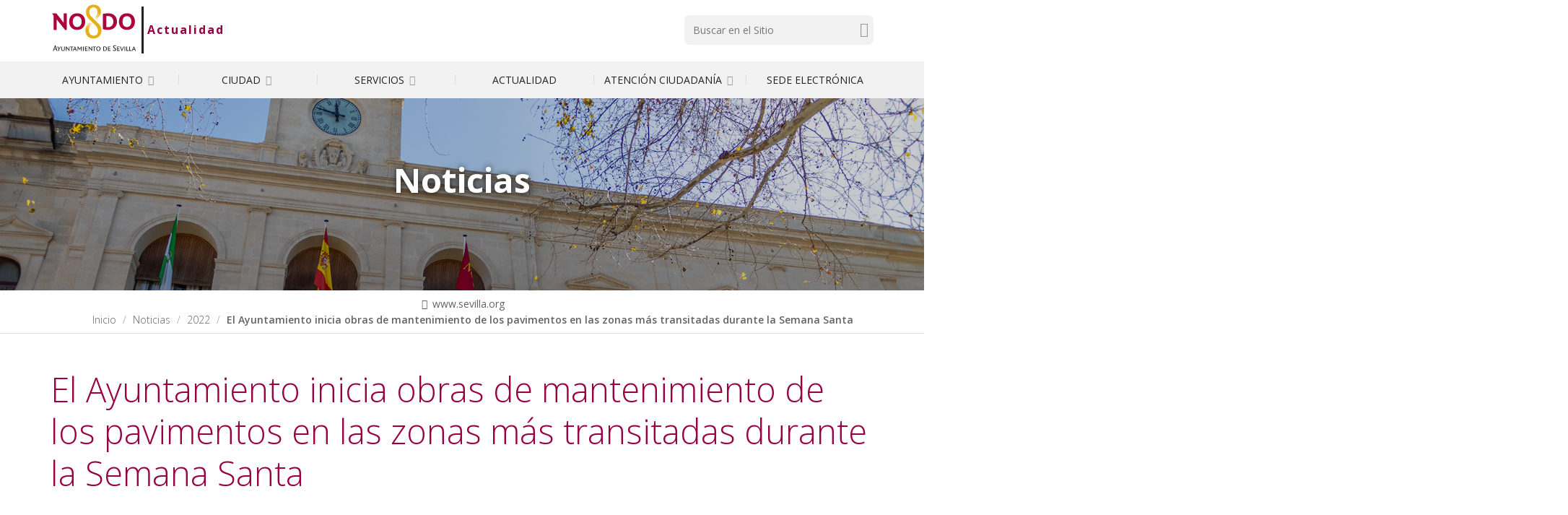

--- FILE ---
content_type: application/javascript; charset=utf-8
request_url: https://www.sevilla.org/++plone++production/++unique++2024-04-09T12:16:30.033738/default.js
body_size: 176826
content:

/* Start Bundle: _jquery */
/*! jQuery v1.11.3 | (c) 2005, 2015 jQuery Foundation, Inc. | jquery.org/license */
!function(a,b){"object"==typeof module&&"object"==typeof module.exports?module.exports=a.document?b(a,!0):function(a){if(!a.document)throw new Error("jQuery requires a window with a document");return b(a)}:b(a)}("undefined"!=typeof window?window:this,function(a,b){var c=[],d=c.slice,e=c.concat,f=c.push,g=c.indexOf,h={},i=h.toString,j=h.hasOwnProperty,k={},l="1.11.3",m=function(a,b){return new m.fn.init(a,b)},n=/^[\s\uFEFF\xA0]+|[\s\uFEFF\xA0]+$/g,o=/^-ms-/,p=/-([\da-z])/gi,q=function(a,b){return b.toUpperCase()};m.fn=m.prototype={jquery:l,constructor:m,selector:"",length:0,toArray:function(){return d.call(this)},get:function(a){return null!=a?0>a?this[a+this.length]:this[a]:d.call(this)},pushStack:function(a){var b=m.merge(this.constructor(),a);return b.prevObject=this,b.context=this.context,b},each:function(a,b){return m.each(this,a,b)},map:function(a){return this.pushStack(m.map(this,function(b,c){return a.call(b,c,b)}))},slice:function(){return this.pushStack(d.apply(this,arguments))},first:function(){return this.eq(0)},last:function(){return this.eq(-1)},eq:function(a){var b=this.length,c=+a+(0>a?b:0);return this.pushStack(c>=0&&b>c?[this[c]]:[])},end:function(){return this.prevObject||this.constructor(null)},push:f,sort:c.sort,splice:c.splice},m.extend=m.fn.extend=function(){var a,b,c,d,e,f,g=arguments[0]||{},h=1,i=arguments.length,j=!1;for("boolean"==typeof g&&(j=g,g=arguments[h]||{},h++),"object"==typeof g||m.isFunction(g)||(g={}),h===i&&(g=this,h--);i>h;h++)if(null!=(e=arguments[h]))for(d in e)a=g[d],c=e[d],g!==c&&(j&&c&&(m.isPlainObject(c)||(b=m.isArray(c)))?(b?(b=!1,f=a&&m.isArray(a)?a:[]):f=a&&m.isPlainObject(a)?a:{},g[d]=m.extend(j,f,c)):void 0!==c&&(g[d]=c));return g},m.extend({expando:"jQuery"+(l+Math.random()).replace(/\D/g,""),isReady:!0,error:function(a){throw new Error(a)},noop:function(){},isFunction:function(a){return"function"===m.type(a)},isArray:Array.isArray||function(a){return"array"===m.type(a)},isWindow:function(a){return null!=a&&a==a.window},isNumeric:function(a){return!m.isArray(a)&&a-parseFloat(a)+1>=0},isEmptyObject:function(a){var b;for(b in a)return!1;return!0},isPlainObject:function(a){var b;if(!a||"object"!==m.type(a)||a.nodeType||m.isWindow(a))return!1;try{if(a.constructor&&!j.call(a,"constructor")&&!j.call(a.constructor.prototype,"isPrototypeOf"))return!1}catch(c){return!1}if(k.ownLast)for(b in a)return j.call(a,b);for(b in a);return void 0===b||j.call(a,b)},type:function(a){return null==a?a+"":"object"==typeof a||"function"==typeof a?h[i.call(a)]||"object":typeof a},globalEval:function(b){b&&m.trim(b)&&(a.execScript||function(b){a.eval.call(a,b)})(b)},camelCase:function(a){return a.replace(o,"ms-").replace(p,q)},nodeName:function(a,b){return a.nodeName&&a.nodeName.toLowerCase()===b.toLowerCase()},each:function(a,b,c){var d,e=0,f=a.length,g=r(a);if(c){if(g){for(;f>e;e++)if(d=b.apply(a[e],c),d===!1)break}else for(e in a)if(d=b.apply(a[e],c),d===!1)break}else if(g){for(;f>e;e++)if(d=b.call(a[e],e,a[e]),d===!1)break}else for(e in a)if(d=b.call(a[e],e,a[e]),d===!1)break;return a},trim:function(a){return null==a?"":(a+"").replace(n,"")},makeArray:function(a,b){var c=b||[];return null!=a&&(r(Object(a))?m.merge(c,"string"==typeof a?[a]:a):f.call(c,a)),c},inArray:function(a,b,c){var d;if(b){if(g)return g.call(b,a,c);for(d=b.length,c=c?0>c?Math.max(0,d+c):c:0;d>c;c++)if(c in b&&b[c]===a)return c}return-1},merge:function(a,b){var c=+b.length,d=0,e=a.length;while(c>d)a[e++]=b[d++];if(c!==c)while(void 0!==b[d])a[e++]=b[d++];return a.length=e,a},grep:function(a,b,c){for(var d,e=[],f=0,g=a.length,h=!c;g>f;f++)d=!b(a[f],f),d!==h&&e.push(a[f]);return e},map:function(a,b,c){var d,f=0,g=a.length,h=r(a),i=[];if(h)for(;g>f;f++)d=b(a[f],f,c),null!=d&&i.push(d);else for(f in a)d=b(a[f],f,c),null!=d&&i.push(d);return e.apply([],i)},guid:1,proxy:function(a,b){var c,e,f;return"string"==typeof b&&(f=a[b],b=a,a=f),m.isFunction(a)?(c=d.call(arguments,2),e=function(){return a.apply(b||this,c.concat(d.call(arguments)))},e.guid=a.guid=a.guid||m.guid++,e):void 0},now:function(){return+new Date},support:k}),m.each("Boolean Number String Function Array Date RegExp Object Error".split(" "),function(a,b){h["[object "+b+"]"]=b.toLowerCase()});function r(a){var b="length"in a&&a.length,c=m.type(a);return"function"===c||m.isWindow(a)?!1:1===a.nodeType&&b?!0:"array"===c||0===b||"number"==typeof b&&b>0&&b-1 in a}var s=function(a){var b,c,d,e,f,g,h,i,j,k,l,m,n,o,p,q,r,s,t,u="sizzle"+1*new Date,v=a.document,w=0,x=0,y=ha(),z=ha(),A=ha(),B=function(a,b){return a===b&&(l=!0),0},C=1<<31,D={}.hasOwnProperty,E=[],F=E.pop,G=E.push,H=E.push,I=E.slice,J=function(a,b){for(var c=0,d=a.length;d>c;c++)if(a[c]===b)return c;return-1},K="checked|selected|async|autofocus|autoplay|controls|defer|disabled|hidden|ismap|loop|multiple|open|readonly|required|scoped",L="[\\x20\\t\\r\\n\\f]",M="(?:\\\\.|[\\w-]|[^\\x00-\\xa0])+",N=M.replace("w","w#"),O="\\["+L+"*("+M+")(?:"+L+"*([*^$|!~]?=)"+L+"*(?:'((?:\\\\.|[^\\\\'])*)'|\"((?:\\\\.|[^\\\\\"])*)\"|("+N+"))|)"+L+"*\\]",P=":("+M+")(?:\\((('((?:\\\\.|[^\\\\'])*)'|\"((?:\\\\.|[^\\\\\"])*)\")|((?:\\\\.|[^\\\\()[\\]]|"+O+")*)|.*)\\)|)",Q=new RegExp(L+"+","g"),R=new RegExp("^"+L+"+|((?:^|[^\\\\])(?:\\\\.)*)"+L+"+$","g"),S=new RegExp("^"+L+"*,"+L+"*"),T=new RegExp("^"+L+"*([>+~]|"+L+")"+L+"*"),U=new RegExp("="+L+"*([^\\]'\"]*?)"+L+"*\\]","g"),V=new RegExp(P),W=new RegExp("^"+N+"$"),X={ID:new RegExp("^#("+M+")"),CLASS:new RegExp("^\\.("+M+")"),TAG:new RegExp("^("+M.replace("w","w*")+")"),ATTR:new RegExp("^"+O),PSEUDO:new RegExp("^"+P),CHILD:new RegExp("^:(only|first|last|nth|nth-last)-(child|of-type)(?:\\("+L+"*(even|odd|(([+-]|)(\\d*)n|)"+L+"*(?:([+-]|)"+L+"*(\\d+)|))"+L+"*\\)|)","i"),bool:new RegExp("^(?:"+K+")$","i"),needsContext:new RegExp("^"+L+"*[>+~]|:(even|odd|eq|gt|lt|nth|first|last)(?:\\("+L+"*((?:-\\d)?\\d*)"+L+"*\\)|)(?=[^-]|$)","i")},Y=/^(?:input|select|textarea|button)$/i,Z=/^h\d$/i,$=/^[^{]+\{\s*\[native \w/,_=/^(?:#([\w-]+)|(\w+)|\.([\w-]+))$/,aa=/[+~]/,ba=/'|\\/g,ca=new RegExp("\\\\([\\da-f]{1,6}"+L+"?|("+L+")|.)","ig"),da=function(a,b,c){var d="0x"+b-65536;return d!==d||c?b:0>d?String.fromCharCode(d+65536):String.fromCharCode(d>>10|55296,1023&d|56320)},ea=function(){m()};try{H.apply(E=I.call(v.childNodes),v.childNodes),E[v.childNodes.length].nodeType}catch(fa){H={apply:E.length?function(a,b){G.apply(a,I.call(b))}:function(a,b){var c=a.length,d=0;while(a[c++]=b[d++]);a.length=c-1}}}function ga(a,b,d,e){var f,h,j,k,l,o,r,s,w,x;if((b?b.ownerDocument||b:v)!==n&&m(b),b=b||n,d=d||[],k=b.nodeType,"string"!=typeof a||!a||1!==k&&9!==k&&11!==k)return d;if(!e&&p){if(11!==k&&(f=_.exec(a)))if(j=f[1]){if(9===k){if(h=b.getElementById(j),!h||!h.parentNode)return d;if(h.id===j)return d.push(h),d}else if(b.ownerDocument&&(h=b.ownerDocument.getElementById(j))&&t(b,h)&&h.id===j)return d.push(h),d}else{if(f[2])return H.apply(d,b.getElementsByTagName(a)),d;if((j=f[3])&&c.getElementsByClassName)return H.apply(d,b.getElementsByClassName(j)),d}if(c.qsa&&(!q||!q.test(a))){if(s=r=u,w=b,x=1!==k&&a,1===k&&"object"!==b.nodeName.toLowerCase()){o=g(a),(r=b.getAttribute("id"))?s=r.replace(ba,"\\$&"):b.setAttribute("id",s),s="[id='"+s+"'] ",l=o.length;while(l--)o[l]=s+ra(o[l]);w=aa.test(a)&&pa(b.parentNode)||b,x=o.join(",")}if(x)try{return H.apply(d,w.querySelectorAll(x)),d}catch(y){}finally{r||b.removeAttribute("id")}}}return i(a.replace(R,"$1"),b,d,e)}function ha(){var a=[];function b(c,e){return a.push(c+" ")>d.cacheLength&&delete b[a.shift()],b[c+" "]=e}return b}function ia(a){return a[u]=!0,a}function ja(a){var b=n.createElement("div");try{return!!a(b)}catch(c){return!1}finally{b.parentNode&&b.parentNode.removeChild(b),b=null}}function ka(a,b){var c=a.split("|"),e=a.length;while(e--)d.attrHandle[c[e]]=b}function la(a,b){var c=b&&a,d=c&&1===a.nodeType&&1===b.nodeType&&(~b.sourceIndex||C)-(~a.sourceIndex||C);if(d)return d;if(c)while(c=c.nextSibling)if(c===b)return-1;return a?1:-1}function ma(a){return function(b){var c=b.nodeName.toLowerCase();return"input"===c&&b.type===a}}function na(a){return function(b){var c=b.nodeName.toLowerCase();return("input"===c||"button"===c)&&b.type===a}}function oa(a){return ia(function(b){return b=+b,ia(function(c,d){var e,f=a([],c.length,b),g=f.length;while(g--)c[e=f[g]]&&(c[e]=!(d[e]=c[e]))})})}function pa(a){return a&&"undefined"!=typeof a.getElementsByTagName&&a}c=ga.support={},f=ga.isXML=function(a){var b=a&&(a.ownerDocument||a).documentElement;return b?"HTML"!==b.nodeName:!1},m=ga.setDocument=function(a){var b,e,g=a?a.ownerDocument||a:v;return g!==n&&9===g.nodeType&&g.documentElement?(n=g,o=g.documentElement,e=g.defaultView,e&&e!==e.top&&(e.addEventListener?e.addEventListener("unload",ea,!1):e.attachEvent&&e.attachEvent("onunload",ea)),p=!f(g),c.attributes=ja(function(a){return a.className="i",!a.getAttribute("className")}),c.getElementsByTagName=ja(function(a){return a.appendChild(g.createComment("")),!a.getElementsByTagName("*").length}),c.getElementsByClassName=$.test(g.getElementsByClassName),c.getById=ja(function(a){return o.appendChild(a).id=u,!g.getElementsByName||!g.getElementsByName(u).length}),c.getById?(d.find.ID=function(a,b){if("undefined"!=typeof b.getElementById&&p){var c=b.getElementById(a);return c&&c.parentNode?[c]:[]}},d.filter.ID=function(a){var b=a.replace(ca,da);return function(a){return a.getAttribute("id")===b}}):(delete d.find.ID,d.filter.ID=function(a){var b=a.replace(ca,da);return function(a){var c="undefined"!=typeof a.getAttributeNode&&a.getAttributeNode("id");return c&&c.value===b}}),d.find.TAG=c.getElementsByTagName?function(a,b){return"undefined"!=typeof b.getElementsByTagName?b.getElementsByTagName(a):c.qsa?b.querySelectorAll(a):void 0}:function(a,b){var c,d=[],e=0,f=b.getElementsByTagName(a);if("*"===a){while(c=f[e++])1===c.nodeType&&d.push(c);return d}return f},d.find.CLASS=c.getElementsByClassName&&function(a,b){return p?b.getElementsByClassName(a):void 0},r=[],q=[],(c.qsa=$.test(g.querySelectorAll))&&(ja(function(a){o.appendChild(a).innerHTML="<a id='"+u+"'></a><select id='"+u+"-\f]' msallowcapture=''><option selected=''></option></select>",a.querySelectorAll("[msallowcapture^='']").length&&q.push("[*^$]="+L+"*(?:''|\"\")"),a.querySelectorAll("[selected]").length||q.push("\\["+L+"*(?:value|"+K+")"),a.querySelectorAll("[id~="+u+"-]").length||q.push("~="),a.querySelectorAll(":checked").length||q.push(":checked"),a.querySelectorAll("a#"+u+"+*").length||q.push(".#.+[+~]")}),ja(function(a){var b=g.createElement("input");b.setAttribute("type","hidden"),a.appendChild(b).setAttribute("name","D"),a.querySelectorAll("[name=d]").length&&q.push("name"+L+"*[*^$|!~]?="),a.querySelectorAll(":enabled").length||q.push(":enabled",":disabled"),a.querySelectorAll("*,:x"),q.push(",.*:")})),(c.matchesSelector=$.test(s=o.matches||o.webkitMatchesSelector||o.mozMatchesSelector||o.oMatchesSelector||o.msMatchesSelector))&&ja(function(a){c.disconnectedMatch=s.call(a,"div"),s.call(a,"[s!='']:x"),r.push("!=",P)}),q=q.length&&new RegExp(q.join("|")),r=r.length&&new RegExp(r.join("|")),b=$.test(o.compareDocumentPosition),t=b||$.test(o.contains)?function(a,b){var c=9===a.nodeType?a.documentElement:a,d=b&&b.parentNode;return a===d||!(!d||1!==d.nodeType||!(c.contains?c.contains(d):a.compareDocumentPosition&&16&a.compareDocumentPosition(d)))}:function(a,b){if(b)while(b=b.parentNode)if(b===a)return!0;return!1},B=b?function(a,b){if(a===b)return l=!0,0;var d=!a.compareDocumentPosition-!b.compareDocumentPosition;return d?d:(d=(a.ownerDocument||a)===(b.ownerDocument||b)?a.compareDocumentPosition(b):1,1&d||!c.sortDetached&&b.compareDocumentPosition(a)===d?a===g||a.ownerDocument===v&&t(v,a)?-1:b===g||b.ownerDocument===v&&t(v,b)?1:k?J(k,a)-J(k,b):0:4&d?-1:1)}:function(a,b){if(a===b)return l=!0,0;var c,d=0,e=a.parentNode,f=b.parentNode,h=[a],i=[b];if(!e||!f)return a===g?-1:b===g?1:e?-1:f?1:k?J(k,a)-J(k,b):0;if(e===f)return la(a,b);c=a;while(c=c.parentNode)h.unshift(c);c=b;while(c=c.parentNode)i.unshift(c);while(h[d]===i[d])d++;return d?la(h[d],i[d]):h[d]===v?-1:i[d]===v?1:0},g):n},ga.matches=function(a,b){return ga(a,null,null,b)},ga.matchesSelector=function(a,b){if((a.ownerDocument||a)!==n&&m(a),b=b.replace(U,"='$1']"),!(!c.matchesSelector||!p||r&&r.test(b)||q&&q.test(b)))try{var d=s.call(a,b);if(d||c.disconnectedMatch||a.document&&11!==a.document.nodeType)return d}catch(e){}return ga(b,n,null,[a]).length>0},ga.contains=function(a,b){return(a.ownerDocument||a)!==n&&m(a),t(a,b)},ga.attr=function(a,b){(a.ownerDocument||a)!==n&&m(a);var e=d.attrHandle[b.toLowerCase()],f=e&&D.call(d.attrHandle,b.toLowerCase())?e(a,b,!p):void 0;return void 0!==f?f:c.attributes||!p?a.getAttribute(b):(f=a.getAttributeNode(b))&&f.specified?f.value:null},ga.error=function(a){throw new Error("Syntax error, unrecognized expression: "+a)},ga.uniqueSort=function(a){var b,d=[],e=0,f=0;if(l=!c.detectDuplicates,k=!c.sortStable&&a.slice(0),a.sort(B),l){while(b=a[f++])b===a[f]&&(e=d.push(f));while(e--)a.splice(d[e],1)}return k=null,a},e=ga.getText=function(a){var b,c="",d=0,f=a.nodeType;if(f){if(1===f||9===f||11===f){if("string"==typeof a.textContent)return a.textContent;for(a=a.firstChild;a;a=a.nextSibling)c+=e(a)}else if(3===f||4===f)return a.nodeValue}else while(b=a[d++])c+=e(b);return c},d=ga.selectors={cacheLength:50,createPseudo:ia,match:X,attrHandle:{},find:{},relative:{">":{dir:"parentNode",first:!0}," ":{dir:"parentNode"},"+":{dir:"previousSibling",first:!0},"~":{dir:"previousSibling"}},preFilter:{ATTR:function(a){return a[1]=a[1].replace(ca,da),a[3]=(a[3]||a[4]||a[5]||"").replace(ca,da),"~="===a[2]&&(a[3]=" "+a[3]+" "),a.slice(0,4)},CHILD:function(a){return a[1]=a[1].toLowerCase(),"nth"===a[1].slice(0,3)?(a[3]||ga.error(a[0]),a[4]=+(a[4]?a[5]+(a[6]||1):2*("even"===a[3]||"odd"===a[3])),a[5]=+(a[7]+a[8]||"odd"===a[3])):a[3]&&ga.error(a[0]),a},PSEUDO:function(a){var b,c=!a[6]&&a[2];return X.CHILD.test(a[0])?null:(a[3]?a[2]=a[4]||a[5]||"":c&&V.test(c)&&(b=g(c,!0))&&(b=c.indexOf(")",c.length-b)-c.length)&&(a[0]=a[0].slice(0,b),a[2]=c.slice(0,b)),a.slice(0,3))}},filter:{TAG:function(a){var b=a.replace(ca,da).toLowerCase();return"*"===a?function(){return!0}:function(a){return a.nodeName&&a.nodeName.toLowerCase()===b}},CLASS:function(a){var b=y[a+" "];return b||(b=new RegExp("(^|"+L+")"+a+"("+L+"|$)"))&&y(a,function(a){return b.test("string"==typeof a.className&&a.className||"undefined"!=typeof a.getAttribute&&a.getAttribute("class")||"")})},ATTR:function(a,b,c){return function(d){var e=ga.attr(d,a);return null==e?"!="===b:b?(e+="","="===b?e===c:"!="===b?e!==c:"^="===b?c&&0===e.indexOf(c):"*="===b?c&&e.indexOf(c)>-1:"$="===b?c&&e.slice(-c.length)===c:"~="===b?(" "+e.replace(Q," ")+" ").indexOf(c)>-1:"|="===b?e===c||e.slice(0,c.length+1)===c+"-":!1):!0}},CHILD:function(a,b,c,d,e){var f="nth"!==a.slice(0,3),g="last"!==a.slice(-4),h="of-type"===b;return 1===d&&0===e?function(a){return!!a.parentNode}:function(b,c,i){var j,k,l,m,n,o,p=f!==g?"nextSibling":"previousSibling",q=b.parentNode,r=h&&b.nodeName.toLowerCase(),s=!i&&!h;if(q){if(f){while(p){l=b;while(l=l[p])if(h?l.nodeName.toLowerCase()===r:1===l.nodeType)return!1;o=p="only"===a&&!o&&"nextSibling"}return!0}if(o=[g?q.firstChild:q.lastChild],g&&s){k=q[u]||(q[u]={}),j=k[a]||[],n=j[0]===w&&j[1],m=j[0]===w&&j[2],l=n&&q.childNodes[n];while(l=++n&&l&&l[p]||(m=n=0)||o.pop())if(1===l.nodeType&&++m&&l===b){k[a]=[w,n,m];break}}else if(s&&(j=(b[u]||(b[u]={}))[a])&&j[0]===w)m=j[1];else while(l=++n&&l&&l[p]||(m=n=0)||o.pop())if((h?l.nodeName.toLowerCase()===r:1===l.nodeType)&&++m&&(s&&((l[u]||(l[u]={}))[a]=[w,m]),l===b))break;return m-=e,m===d||m%d===0&&m/d>=0}}},PSEUDO:function(a,b){var c,e=d.pseudos[a]||d.setFilters[a.toLowerCase()]||ga.error("unsupported pseudo: "+a);return e[u]?e(b):e.length>1?(c=[a,a,"",b],d.setFilters.hasOwnProperty(a.toLowerCase())?ia(function(a,c){var d,f=e(a,b),g=f.length;while(g--)d=J(a,f[g]),a[d]=!(c[d]=f[g])}):function(a){return e(a,0,c)}):e}},pseudos:{not:ia(function(a){var b=[],c=[],d=h(a.replace(R,"$1"));return d[u]?ia(function(a,b,c,e){var f,g=d(a,null,e,[]),h=a.length;while(h--)(f=g[h])&&(a[h]=!(b[h]=f))}):function(a,e,f){return b[0]=a,d(b,null,f,c),b[0]=null,!c.pop()}}),has:ia(function(a){return function(b){return ga(a,b).length>0}}),contains:ia(function(a){return a=a.replace(ca,da),function(b){return(b.textContent||b.innerText||e(b)).indexOf(a)>-1}}),lang:ia(function(a){return W.test(a||"")||ga.error("unsupported lang: "+a),a=a.replace(ca,da).toLowerCase(),function(b){var c;do if(c=p?b.lang:b.getAttribute("xml:lang")||b.getAttribute("lang"))return c=c.toLowerCase(),c===a||0===c.indexOf(a+"-");while((b=b.parentNode)&&1===b.nodeType);return!1}}),target:function(b){var c=a.location&&a.location.hash;return c&&c.slice(1)===b.id},root:function(a){return a===o},focus:function(a){return a===n.activeElement&&(!n.hasFocus||n.hasFocus())&&!!(a.type||a.href||~a.tabIndex)},enabled:function(a){return a.disabled===!1},disabled:function(a){return a.disabled===!0},checked:function(a){var b=a.nodeName.toLowerCase();return"input"===b&&!!a.checked||"option"===b&&!!a.selected},selected:function(a){return a.parentNode&&a.parentNode.selectedIndex,a.selected===!0},empty:function(a){for(a=a.firstChild;a;a=a.nextSibling)if(a.nodeType<6)return!1;return!0},parent:function(a){return!d.pseudos.empty(a)},header:function(a){return Z.test(a.nodeName)},input:function(a){return Y.test(a.nodeName)},button:function(a){var b=a.nodeName.toLowerCase();return"input"===b&&"button"===a.type||"button"===b},text:function(a){var b;return"input"===a.nodeName.toLowerCase()&&"text"===a.type&&(null==(b=a.getAttribute("type"))||"text"===b.toLowerCase())},first:oa(function(){return[0]}),last:oa(function(a,b){return[b-1]}),eq:oa(function(a,b,c){return[0>c?c+b:c]}),even:oa(function(a,b){for(var c=0;b>c;c+=2)a.push(c);return a}),odd:oa(function(a,b){for(var c=1;b>c;c+=2)a.push(c);return a}),lt:oa(function(a,b,c){for(var d=0>c?c+b:c;--d>=0;)a.push(d);return a}),gt:oa(function(a,b,c){for(var d=0>c?c+b:c;++d<b;)a.push(d);return a})}},d.pseudos.nth=d.pseudos.eq;for(b in{radio:!0,checkbox:!0,file:!0,password:!0,image:!0})d.pseudos[b]=ma(b);for(b in{submit:!0,reset:!0})d.pseudos[b]=na(b);function qa(){}qa.prototype=d.filters=d.pseudos,d.setFilters=new qa,g=ga.tokenize=function(a,b){var c,e,f,g,h,i,j,k=z[a+" "];if(k)return b?0:k.slice(0);h=a,i=[],j=d.preFilter;while(h){(!c||(e=S.exec(h)))&&(e&&(h=h.slice(e[0].length)||h),i.push(f=[])),c=!1,(e=T.exec(h))&&(c=e.shift(),f.push({value:c,type:e[0].replace(R," ")}),h=h.slice(c.length));for(g in d.filter)!(e=X[g].exec(h))||j[g]&&!(e=j[g](e))||(c=e.shift(),f.push({value:c,type:g,matches:e}),h=h.slice(c.length));if(!c)break}return b?h.length:h?ga.error(a):z(a,i).slice(0)};function ra(a){for(var b=0,c=a.length,d="";c>b;b++)d+=a[b].value;return d}function sa(a,b,c){var d=b.dir,e=c&&"parentNode"===d,f=x++;return b.first?function(b,c,f){while(b=b[d])if(1===b.nodeType||e)return a(b,c,f)}:function(b,c,g){var h,i,j=[w,f];if(g){while(b=b[d])if((1===b.nodeType||e)&&a(b,c,g))return!0}else while(b=b[d])if(1===b.nodeType||e){if(i=b[u]||(b[u]={}),(h=i[d])&&h[0]===w&&h[1]===f)return j[2]=h[2];if(i[d]=j,j[2]=a(b,c,g))return!0}}}function ta(a){return a.length>1?function(b,c,d){var e=a.length;while(e--)if(!a[e](b,c,d))return!1;return!0}:a[0]}function ua(a,b,c){for(var d=0,e=b.length;e>d;d++)ga(a,b[d],c);return c}function va(a,b,c,d,e){for(var f,g=[],h=0,i=a.length,j=null!=b;i>h;h++)(f=a[h])&&(!c||c(f,d,e))&&(g.push(f),j&&b.push(h));return g}function wa(a,b,c,d,e,f){return d&&!d[u]&&(d=wa(d)),e&&!e[u]&&(e=wa(e,f)),ia(function(f,g,h,i){var j,k,l,m=[],n=[],o=g.length,p=f||ua(b||"*",h.nodeType?[h]:h,[]),q=!a||!f&&b?p:va(p,m,a,h,i),r=c?e||(f?a:o||d)?[]:g:q;if(c&&c(q,r,h,i),d){j=va(r,n),d(j,[],h,i),k=j.length;while(k--)(l=j[k])&&(r[n[k]]=!(q[n[k]]=l))}if(f){if(e||a){if(e){j=[],k=r.length;while(k--)(l=r[k])&&j.push(q[k]=l);e(null,r=[],j,i)}k=r.length;while(k--)(l=r[k])&&(j=e?J(f,l):m[k])>-1&&(f[j]=!(g[j]=l))}}else r=va(r===g?r.splice(o,r.length):r),e?e(null,g,r,i):H.apply(g,r)})}function xa(a){for(var b,c,e,f=a.length,g=d.relative[a[0].type],h=g||d.relative[" "],i=g?1:0,k=sa(function(a){return a===b},h,!0),l=sa(function(a){return J(b,a)>-1},h,!0),m=[function(a,c,d){var e=!g&&(d||c!==j)||((b=c).nodeType?k(a,c,d):l(a,c,d));return b=null,e}];f>i;i++)if(c=d.relative[a[i].type])m=[sa(ta(m),c)];else{if(c=d.filter[a[i].type].apply(null,a[i].matches),c[u]){for(e=++i;f>e;e++)if(d.relative[a[e].type])break;return wa(i>1&&ta(m),i>1&&ra(a.slice(0,i-1).concat({value:" "===a[i-2].type?"*":""})).replace(R,"$1"),c,e>i&&xa(a.slice(i,e)),f>e&&xa(a=a.slice(e)),f>e&&ra(a))}m.push(c)}return ta(m)}function ya(a,b){var c=b.length>0,e=a.length>0,f=function(f,g,h,i,k){var l,m,o,p=0,q="0",r=f&&[],s=[],t=j,u=f||e&&d.find.TAG("*",k),v=w+=null==t?1:Math.random()||.1,x=u.length;for(k&&(j=g!==n&&g);q!==x&&null!=(l=u[q]);q++){if(e&&l){m=0;while(o=a[m++])if(o(l,g,h)){i.push(l);break}k&&(w=v)}c&&((l=!o&&l)&&p--,f&&r.push(l))}if(p+=q,c&&q!==p){m=0;while(o=b[m++])o(r,s,g,h);if(f){if(p>0)while(q--)r[q]||s[q]||(s[q]=F.call(i));s=va(s)}H.apply(i,s),k&&!f&&s.length>0&&p+b.length>1&&ga.uniqueSort(i)}return k&&(w=v,j=t),r};return c?ia(f):f}return h=ga.compile=function(a,b){var c,d=[],e=[],f=A[a+" "];if(!f){b||(b=g(a)),c=b.length;while(c--)f=xa(b[c]),f[u]?d.push(f):e.push(f);f=A(a,ya(e,d)),f.selector=a}return f},i=ga.select=function(a,b,e,f){var i,j,k,l,m,n="function"==typeof a&&a,o=!f&&g(a=n.selector||a);if(e=e||[],1===o.length){if(j=o[0]=o[0].slice(0),j.length>2&&"ID"===(k=j[0]).type&&c.getById&&9===b.nodeType&&p&&d.relative[j[1].type]){if(b=(d.find.ID(k.matches[0].replace(ca,da),b)||[])[0],!b)return e;n&&(b=b.parentNode),a=a.slice(j.shift().value.length)}i=X.needsContext.test(a)?0:j.length;while(i--){if(k=j[i],d.relative[l=k.type])break;if((m=d.find[l])&&(f=m(k.matches[0].replace(ca,da),aa.test(j[0].type)&&pa(b.parentNode)||b))){if(j.splice(i,1),a=f.length&&ra(j),!a)return H.apply(e,f),e;break}}}return(n||h(a,o))(f,b,!p,e,aa.test(a)&&pa(b.parentNode)||b),e},c.sortStable=u.split("").sort(B).join("")===u,c.detectDuplicates=!!l,m(),c.sortDetached=ja(function(a){return 1&a.compareDocumentPosition(n.createElement("div"))}),ja(function(a){return a.innerHTML="<a href='#'></a>","#"===a.firstChild.getAttribute("href")})||ka("type|href|height|width",function(a,b,c){return c?void 0:a.getAttribute(b,"type"===b.toLowerCase()?1:2)}),c.attributes&&ja(function(a){return a.innerHTML="<input/>",a.firstChild.setAttribute("value",""),""===a.firstChild.getAttribute("value")})||ka("value",function(a,b,c){return c||"input"!==a.nodeName.toLowerCase()?void 0:a.defaultValue}),ja(function(a){return null==a.getAttribute("disabled")})||ka(K,function(a,b,c){var d;return c?void 0:a[b]===!0?b.toLowerCase():(d=a.getAttributeNode(b))&&d.specified?d.value:null}),ga}(a);m.find=s,m.expr=s.selectors,m.expr[":"]=m.expr.pseudos,m.unique=s.uniqueSort,m.text=s.getText,m.isXMLDoc=s.isXML,m.contains=s.contains;var t=m.expr.match.needsContext,u=/^<(\w+)\s*\/?>(?:<\/\1>|)$/,v=/^.[^:#\[\.,]*$/;function w(a,b,c){if(m.isFunction(b))return m.grep(a,function(a,d){return!!b.call(a,d,a)!==c});if(b.nodeType)return m.grep(a,function(a){return a===b!==c});if("string"==typeof b){if(v.test(b))return m.filter(b,a,c);b=m.filter(b,a)}return m.grep(a,function(a){return m.inArray(a,b)>=0!==c})}m.filter=function(a,b,c){var d=b[0];return c&&(a=":not("+a+")"),1===b.length&&1===d.nodeType?m.find.matchesSelector(d,a)?[d]:[]:m.find.matches(a,m.grep(b,function(a){return 1===a.nodeType}))},m.fn.extend({find:function(a){var b,c=[],d=this,e=d.length;if("string"!=typeof a)return this.pushStack(m(a).filter(function(){for(b=0;e>b;b++)if(m.contains(d[b],this))return!0}));for(b=0;e>b;b++)m.find(a,d[b],c);return c=this.pushStack(e>1?m.unique(c):c),c.selector=this.selector?this.selector+" "+a:a,c},filter:function(a){return this.pushStack(w(this,a||[],!1))},not:function(a){return this.pushStack(w(this,a||[],!0))},is:function(a){return!!w(this,"string"==typeof a&&t.test(a)?m(a):a||[],!1).length}});var x,y=a.document,z=/^(?:\s*(<[\w\W]+>)[^>]*|#([\w-]*))$/,A=m.fn.init=function(a,b){var c,d;if(!a)return this;if("string"==typeof a){if(c="<"===a.charAt(0)&&">"===a.charAt(a.length-1)&&a.length>=3?[null,a,null]:z.exec(a),!c||!c[1]&&b)return!b||b.jquery?(b||x).find(a):this.constructor(b).find(a);if(c[1]){if(b=b instanceof m?b[0]:b,m.merge(this,m.parseHTML(c[1],b&&b.nodeType?b.ownerDocument||b:y,!0)),u.test(c[1])&&m.isPlainObject(b))for(c in b)m.isFunction(this[c])?this[c](b[c]):this.attr(c,b[c]);return this}if(d=y.getElementById(c[2]),d&&d.parentNode){if(d.id!==c[2])return x.find(a);this.length=1,this[0]=d}return this.context=y,this.selector=a,this}return a.nodeType?(this.context=this[0]=a,this.length=1,this):m.isFunction(a)?"undefined"!=typeof x.ready?x.ready(a):a(m):(void 0!==a.selector&&(this.selector=a.selector,this.context=a.context),m.makeArray(a,this))};A.prototype=m.fn,x=m(y);var B=/^(?:parents|prev(?:Until|All))/,C={children:!0,contents:!0,next:!0,prev:!0};m.extend({dir:function(a,b,c){var d=[],e=a[b];while(e&&9!==e.nodeType&&(void 0===c||1!==e.nodeType||!m(e).is(c)))1===e.nodeType&&d.push(e),e=e[b];return d},sibling:function(a,b){for(var c=[];a;a=a.nextSibling)1===a.nodeType&&a!==b&&c.push(a);return c}}),m.fn.extend({has:function(a){var b,c=m(a,this),d=c.length;return this.filter(function(){for(b=0;d>b;b++)if(m.contains(this,c[b]))return!0})},closest:function(a,b){for(var c,d=0,e=this.length,f=[],g=t.test(a)||"string"!=typeof a?m(a,b||this.context):0;e>d;d++)for(c=this[d];c&&c!==b;c=c.parentNode)if(c.nodeType<11&&(g?g.index(c)>-1:1===c.nodeType&&m.find.matchesSelector(c,a))){f.push(c);break}return this.pushStack(f.length>1?m.unique(f):f)},index:function(a){return a?"string"==typeof a?m.inArray(this[0],m(a)):m.inArray(a.jquery?a[0]:a,this):this[0]&&this[0].parentNode?this.first().prevAll().length:-1},add:function(a,b){return this.pushStack(m.unique(m.merge(this.get(),m(a,b))))},addBack:function(a){return this.add(null==a?this.prevObject:this.prevObject.filter(a))}});function D(a,b){do a=a[b];while(a&&1!==a.nodeType);return a}m.each({parent:function(a){var b=a.parentNode;return b&&11!==b.nodeType?b:null},parents:function(a){return m.dir(a,"parentNode")},parentsUntil:function(a,b,c){return m.dir(a,"parentNode",c)},next:function(a){return D(a,"nextSibling")},prev:function(a){return D(a,"previousSibling")},nextAll:function(a){return m.dir(a,"nextSibling")},prevAll:function(a){return m.dir(a,"previousSibling")},nextUntil:function(a,b,c){return m.dir(a,"nextSibling",c)},prevUntil:function(a,b,c){return m.dir(a,"previousSibling",c)},siblings:function(a){return m.sibling((a.parentNode||{}).firstChild,a)},children:function(a){return m.sibling(a.firstChild)},contents:function(a){return m.nodeName(a,"iframe")?a.contentDocument||a.contentWindow.document:m.merge([],a.childNodes)}},function(a,b){m.fn[a]=function(c,d){var e=m.map(this,b,c);return"Until"!==a.slice(-5)&&(d=c),d&&"string"==typeof d&&(e=m.filter(d,e)),this.length>1&&(C[a]||(e=m.unique(e)),B.test(a)&&(e=e.reverse())),this.pushStack(e)}});var E=/\S+/g,F={};function G(a){var b=F[a]={};return m.each(a.match(E)||[],function(a,c){b[c]=!0}),b}m.Callbacks=function(a){a="string"==typeof a?F[a]||G(a):m.extend({},a);var b,c,d,e,f,g,h=[],i=!a.once&&[],j=function(l){for(c=a.memory&&l,d=!0,f=g||0,g=0,e=h.length,b=!0;h&&e>f;f++)if(h[f].apply(l[0],l[1])===!1&&a.stopOnFalse){c=!1;break}b=!1,h&&(i?i.length&&j(i.shift()):c?h=[]:k.disable())},k={add:function(){if(h){var d=h.length;!function f(b){m.each(b,function(b,c){var d=m.type(c);"function"===d?a.unique&&k.has(c)||h.push(c):c&&c.length&&"string"!==d&&f(c)})}(arguments),b?e=h.length:c&&(g=d,j(c))}return this},remove:function(){return h&&m.each(arguments,function(a,c){var d;while((d=m.inArray(c,h,d))>-1)h.splice(d,1),b&&(e>=d&&e--,f>=d&&f--)}),this},has:function(a){return a?m.inArray(a,h)>-1:!(!h||!h.length)},empty:function(){return h=[],e=0,this},disable:function(){return h=i=c=void 0,this},disabled:function(){return!h},lock:function(){return i=void 0,c||k.disable(),this},locked:function(){return!i},fireWith:function(a,c){return!h||d&&!i||(c=c||[],c=[a,c.slice?c.slice():c],b?i.push(c):j(c)),this},fire:function(){return k.fireWith(this,arguments),this},fired:function(){return!!d}};return k},m.extend({Deferred:function(a){var b=[["resolve","done",m.Callbacks("once memory"),"resolved"],["reject","fail",m.Callbacks("once memory"),"rejected"],["notify","progress",m.Callbacks("memory")]],c="pending",d={state:function(){return c},always:function(){return e.done(arguments).fail(arguments),this},then:function(){var a=arguments;return m.Deferred(function(c){m.each(b,function(b,f){var g=m.isFunction(a[b])&&a[b];e[f[1]](function(){var a=g&&g.apply(this,arguments);a&&m.isFunction(a.promise)?a.promise().done(c.resolve).fail(c.reject).progress(c.notify):c[f[0]+"With"](this===d?c.promise():this,g?[a]:arguments)})}),a=null}).promise()},promise:function(a){return null!=a?m.extend(a,d):d}},e={};return d.pipe=d.then,m.each(b,function(a,f){var g=f[2],h=f[3];d[f[1]]=g.add,h&&g.add(function(){c=h},b[1^a][2].disable,b[2][2].lock),e[f[0]]=function(){return e[f[0]+"With"](this===e?d:this,arguments),this},e[f[0]+"With"]=g.fireWith}),d.promise(e),a&&a.call(e,e),e},when:function(a){var b=0,c=d.call(arguments),e=c.length,f=1!==e||a&&m.isFunction(a.promise)?e:0,g=1===f?a:m.Deferred(),h=function(a,b,c){return function(e){b[a]=this,c[a]=arguments.length>1?d.call(arguments):e,c===i?g.notifyWith(b,c):--f||g.resolveWith(b,c)}},i,j,k;if(e>1)for(i=new Array(e),j=new Array(e),k=new Array(e);e>b;b++)c[b]&&m.isFunction(c[b].promise)?c[b].promise().done(h(b,k,c)).fail(g.reject).progress(h(b,j,i)):--f;return f||g.resolveWith(k,c),g.promise()}});var H;m.fn.ready=function(a){return m.ready.promise().done(a),this},m.extend({isReady:!1,readyWait:1,holdReady:function(a){a?m.readyWait++:m.ready(!0)},ready:function(a){if(a===!0?!--m.readyWait:!m.isReady){if(!y.body)return setTimeout(m.ready);m.isReady=!0,a!==!0&&--m.readyWait>0||(H.resolveWith(y,[m]),m.fn.triggerHandler&&(m(y).triggerHandler("ready"),m(y).off("ready")))}}});function I(){y.addEventListener?(y.removeEventListener("DOMContentLoaded",J,!1),a.removeEventListener("load",J,!1)):(y.detachEvent("onreadystatechange",J),a.detachEvent("onload",J))}function J(){(y.addEventListener||"load"===event.type||"complete"===y.readyState)&&(I(),m.ready())}m.ready.promise=function(b){if(!H)if(H=m.Deferred(),"complete"===y.readyState)setTimeout(m.ready);else if(y.addEventListener)y.addEventListener("DOMContentLoaded",J,!1),a.addEventListener("load",J,!1);else{y.attachEvent("onreadystatechange",J),a.attachEvent("onload",J);var c=!1;try{c=null==a.frameElement&&y.documentElement}catch(d){}c&&c.doScroll&&!function e(){if(!m.isReady){try{c.doScroll("left")}catch(a){return setTimeout(e,50)}I(),m.ready()}}()}return H.promise(b)};var K="undefined",L;for(L in m(k))break;k.ownLast="0"!==L,k.inlineBlockNeedsLayout=!1,m(function(){var a,b,c,d;c=y.getElementsByTagName("body")[0],c&&c.style&&(b=y.createElement("div"),d=y.createElement("div"),d.style.cssText="position:absolute;border:0;width:0;height:0;top:0;left:-9999px",c.appendChild(d).appendChild(b),typeof b.style.zoom!==K&&(b.style.cssText="display:inline;margin:0;border:0;padding:1px;width:1px;zoom:1",k.inlineBlockNeedsLayout=a=3===b.offsetWidth,a&&(c.style.zoom=1)),c.removeChild(d))}),function(){var a=y.createElement("div");if(null==k.deleteExpando){k.deleteExpando=!0;try{delete a.test}catch(b){k.deleteExpando=!1}}a=null}(),m.acceptData=function(a){var b=m.noData[(a.nodeName+" ").toLowerCase()],c=+a.nodeType||1;return 1!==c&&9!==c?!1:!b||b!==!0&&a.getAttribute("classid")===b};var M=/^(?:\{[\w\W]*\}|\[[\w\W]*\])$/,N=/([A-Z])/g;function O(a,b,c){if(void 0===c&&1===a.nodeType){var d="data-"+b.replace(N,"-$1").toLowerCase();if(c=a.getAttribute(d),"string"==typeof c){try{c="true"===c?!0:"false"===c?!1:"null"===c?null:+c+""===c?+c:M.test(c)?m.parseJSON(c):c}catch(e){}m.data(a,b,c)}else c=void 0}return c}function P(a){var b;for(b in a)if(("data"!==b||!m.isEmptyObject(a[b]))&&"toJSON"!==b)return!1;

return!0}function Q(a,b,d,e){if(m.acceptData(a)){var f,g,h=m.expando,i=a.nodeType,j=i?m.cache:a,k=i?a[h]:a[h]&&h;if(k&&j[k]&&(e||j[k].data)||void 0!==d||"string"!=typeof b)return k||(k=i?a[h]=c.pop()||m.guid++:h),j[k]||(j[k]=i?{}:{toJSON:m.noop}),("object"==typeof b||"function"==typeof b)&&(e?j[k]=m.extend(j[k],b):j[k].data=m.extend(j[k].data,b)),g=j[k],e||(g.data||(g.data={}),g=g.data),void 0!==d&&(g[m.camelCase(b)]=d),"string"==typeof b?(f=g[b],null==f&&(f=g[m.camelCase(b)])):f=g,f}}function R(a,b,c){if(m.acceptData(a)){var d,e,f=a.nodeType,g=f?m.cache:a,h=f?a[m.expando]:m.expando;if(g[h]){if(b&&(d=c?g[h]:g[h].data)){m.isArray(b)?b=b.concat(m.map(b,m.camelCase)):b in d?b=[b]:(b=m.camelCase(b),b=b in d?[b]:b.split(" ")),e=b.length;while(e--)delete d[b[e]];if(c?!P(d):!m.isEmptyObject(d))return}(c||(delete g[h].data,P(g[h])))&&(f?m.cleanData([a],!0):k.deleteExpando||g!=g.window?delete g[h]:g[h]=null)}}}m.extend({cache:{},noData:{"applet ":!0,"embed ":!0,"object ":"clsid:D27CDB6E-AE6D-11cf-96B8-444553540000"},hasData:function(a){return a=a.nodeType?m.cache[a[m.expando]]:a[m.expando],!!a&&!P(a)},data:function(a,b,c){return Q(a,b,c)},removeData:function(a,b){return R(a,b)},_data:function(a,b,c){return Q(a,b,c,!0)},_removeData:function(a,b){return R(a,b,!0)}}),m.fn.extend({data:function(a,b){var c,d,e,f=this[0],g=f&&f.attributes;if(void 0===a){if(this.length&&(e=m.data(f),1===f.nodeType&&!m._data(f,"parsedAttrs"))){c=g.length;while(c--)g[c]&&(d=g[c].name,0===d.indexOf("data-")&&(d=m.camelCase(d.slice(5)),O(f,d,e[d])));m._data(f,"parsedAttrs",!0)}return e}return"object"==typeof a?this.each(function(){m.data(this,a)}):arguments.length>1?this.each(function(){m.data(this,a,b)}):f?O(f,a,m.data(f,a)):void 0},removeData:function(a){return this.each(function(){m.removeData(this,a)})}}),m.extend({queue:function(a,b,c){var d;return a?(b=(b||"fx")+"queue",d=m._data(a,b),c&&(!d||m.isArray(c)?d=m._data(a,b,m.makeArray(c)):d.push(c)),d||[]):void 0},dequeue:function(a,b){b=b||"fx";var c=m.queue(a,b),d=c.length,e=c.shift(),f=m._queueHooks(a,b),g=function(){m.dequeue(a,b)};"inprogress"===e&&(e=c.shift(),d--),e&&("fx"===b&&c.unshift("inprogress"),delete f.stop,e.call(a,g,f)),!d&&f&&f.empty.fire()},_queueHooks:function(a,b){var c=b+"queueHooks";return m._data(a,c)||m._data(a,c,{empty:m.Callbacks("once memory").add(function(){m._removeData(a,b+"queue"),m._removeData(a,c)})})}}),m.fn.extend({queue:function(a,b){var c=2;return"string"!=typeof a&&(b=a,a="fx",c--),arguments.length<c?m.queue(this[0],a):void 0===b?this:this.each(function(){var c=m.queue(this,a,b);m._queueHooks(this,a),"fx"===a&&"inprogress"!==c[0]&&m.dequeue(this,a)})},dequeue:function(a){return this.each(function(){m.dequeue(this,a)})},clearQueue:function(a){return this.queue(a||"fx",[])},promise:function(a,b){var c,d=1,e=m.Deferred(),f=this,g=this.length,h=function(){--d||e.resolveWith(f,[f])};"string"!=typeof a&&(b=a,a=void 0),a=a||"fx";while(g--)c=m._data(f[g],a+"queueHooks"),c&&c.empty&&(d++,c.empty.add(h));return h(),e.promise(b)}});var S=/[+-]?(?:\d*\.|)\d+(?:[eE][+-]?\d+|)/.source,T=["Top","Right","Bottom","Left"],U=function(a,b){return a=b||a,"none"===m.css(a,"display")||!m.contains(a.ownerDocument,a)},V=m.access=function(a,b,c,d,e,f,g){var h=0,i=a.length,j=null==c;if("object"===m.type(c)){e=!0;for(h in c)m.access(a,b,h,c[h],!0,f,g)}else if(void 0!==d&&(e=!0,m.isFunction(d)||(g=!0),j&&(g?(b.call(a,d),b=null):(j=b,b=function(a,b,c){return j.call(m(a),c)})),b))for(;i>h;h++)b(a[h],c,g?d:d.call(a[h],h,b(a[h],c)));return e?a:j?b.call(a):i?b(a[0],c):f},W=/^(?:checkbox|radio)$/i;!function(){var a=y.createElement("input"),b=y.createElement("div"),c=y.createDocumentFragment();if(b.innerHTML="  <link/><table></table><a href='/a'>a</a><input type='checkbox'/>",k.leadingWhitespace=3===b.firstChild.nodeType,k.tbody=!b.getElementsByTagName("tbody").length,k.htmlSerialize=!!b.getElementsByTagName("link").length,k.html5Clone="<:nav></:nav>"!==y.createElement("nav").cloneNode(!0).outerHTML,a.type="checkbox",a.checked=!0,c.appendChild(a),k.appendChecked=a.checked,b.innerHTML="<textarea>x</textarea>",k.noCloneChecked=!!b.cloneNode(!0).lastChild.defaultValue,c.appendChild(b),b.innerHTML="<input type='radio' checked='checked' name='t'/>",k.checkClone=b.cloneNode(!0).cloneNode(!0).lastChild.checked,k.noCloneEvent=!0,b.attachEvent&&(b.attachEvent("onclick",function(){k.noCloneEvent=!1}),b.cloneNode(!0).click()),null==k.deleteExpando){k.deleteExpando=!0;try{delete b.test}catch(d){k.deleteExpando=!1}}}(),function(){var b,c,d=y.createElement("div");for(b in{submit:!0,change:!0,focusin:!0})c="on"+b,(k[b+"Bubbles"]=c in a)||(d.setAttribute(c,"t"),k[b+"Bubbles"]=d.attributes[c].expando===!1);d=null}();var X=/^(?:input|select|textarea)$/i,Y=/^key/,Z=/^(?:mouse|pointer|contextmenu)|click/,$=/^(?:focusinfocus|focusoutblur)$/,_=/^([^.]*)(?:\.(.+)|)$/;function aa(){return!0}function ba(){return!1}function ca(){try{return y.activeElement}catch(a){}}m.event={global:{},add:function(a,b,c,d,e){var f,g,h,i,j,k,l,n,o,p,q,r=m._data(a);if(r){c.handler&&(i=c,c=i.handler,e=i.selector),c.guid||(c.guid=m.guid++),(g=r.events)||(g=r.events={}),(k=r.handle)||(k=r.handle=function(a){return typeof m===K||a&&m.event.triggered===a.type?void 0:m.event.dispatch.apply(k.elem,arguments)},k.elem=a),b=(b||"").match(E)||[""],h=b.length;while(h--)f=_.exec(b[h])||[],o=q=f[1],p=(f[2]||"").split(".").sort(),o&&(j=m.event.special[o]||{},o=(e?j.delegateType:j.bindType)||o,j=m.event.special[o]||{},l=m.extend({type:o,origType:q,data:d,handler:c,guid:c.guid,selector:e,needsContext:e&&m.expr.match.needsContext.test(e),namespace:p.join(".")},i),(n=g[o])||(n=g[o]=[],n.delegateCount=0,j.setup&&j.setup.call(a,d,p,k)!==!1||(a.addEventListener?a.addEventListener(o,k,!1):a.attachEvent&&a.attachEvent("on"+o,k))),j.add&&(j.add.call(a,l),l.handler.guid||(l.handler.guid=c.guid)),e?n.splice(n.delegateCount++,0,l):n.push(l),m.event.global[o]=!0);a=null}},remove:function(a,b,c,d,e){var f,g,h,i,j,k,l,n,o,p,q,r=m.hasData(a)&&m._data(a);if(r&&(k=r.events)){b=(b||"").match(E)||[""],j=b.length;while(j--)if(h=_.exec(b[j])||[],o=q=h[1],p=(h[2]||"").split(".").sort(),o){l=m.event.special[o]||{},o=(d?l.delegateType:l.bindType)||o,n=k[o]||[],h=h[2]&&new RegExp("(^|\\.)"+p.join("\\.(?:.*\\.|)")+"(\\.|$)"),i=f=n.length;while(f--)g=n[f],!e&&q!==g.origType||c&&c.guid!==g.guid||h&&!h.test(g.namespace)||d&&d!==g.selector&&("**"!==d||!g.selector)||(n.splice(f,1),g.selector&&n.delegateCount--,l.remove&&l.remove.call(a,g));i&&!n.length&&(l.teardown&&l.teardown.call(a,p,r.handle)!==!1||m.removeEvent(a,o,r.handle),delete k[o])}else for(o in k)m.event.remove(a,o+b[j],c,d,!0);m.isEmptyObject(k)&&(delete r.handle,m._removeData(a,"events"))}},trigger:function(b,c,d,e){var f,g,h,i,k,l,n,o=[d||y],p=j.call(b,"type")?b.type:b,q=j.call(b,"namespace")?b.namespace.split("."):[];if(h=l=d=d||y,3!==d.nodeType&&8!==d.nodeType&&!$.test(p+m.event.triggered)&&(p.indexOf(".")>=0&&(q=p.split("."),p=q.shift(),q.sort()),g=p.indexOf(":")<0&&"on"+p,b=b[m.expando]?b:new m.Event(p,"object"==typeof b&&b),b.isTrigger=e?2:3,b.namespace=q.join("."),b.namespace_re=b.namespace?new RegExp("(^|\\.)"+q.join("\\.(?:.*\\.|)")+"(\\.|$)"):null,b.result=void 0,b.target||(b.target=d),c=null==c?[b]:m.makeArray(c,[b]),k=m.event.special[p]||{},e||!k.trigger||k.trigger.apply(d,c)!==!1)){if(!e&&!k.noBubble&&!m.isWindow(d)){for(i=k.delegateType||p,$.test(i+p)||(h=h.parentNode);h;h=h.parentNode)o.push(h),l=h;l===(d.ownerDocument||y)&&o.push(l.defaultView||l.parentWindow||a)}n=0;while((h=o[n++])&&!b.isPropagationStopped())b.type=n>1?i:k.bindType||p,f=(m._data(h,"events")||{})[b.type]&&m._data(h,"handle"),f&&f.apply(h,c),f=g&&h[g],f&&f.apply&&m.acceptData(h)&&(b.result=f.apply(h,c),b.result===!1&&b.preventDefault());if(b.type=p,!e&&!b.isDefaultPrevented()&&(!k._default||k._default.apply(o.pop(),c)===!1)&&m.acceptData(d)&&g&&d[p]&&!m.isWindow(d)){l=d[g],l&&(d[g]=null),m.event.triggered=p;try{d[p]()}catch(r){}m.event.triggered=void 0,l&&(d[g]=l)}return b.result}},dispatch:function(a){a=m.event.fix(a);var b,c,e,f,g,h=[],i=d.call(arguments),j=(m._data(this,"events")||{})[a.type]||[],k=m.event.special[a.type]||{};if(i[0]=a,a.delegateTarget=this,!k.preDispatch||k.preDispatch.call(this,a)!==!1){h=m.event.handlers.call(this,a,j),b=0;while((f=h[b++])&&!a.isPropagationStopped()){a.currentTarget=f.elem,g=0;while((e=f.handlers[g++])&&!a.isImmediatePropagationStopped())(!a.namespace_re||a.namespace_re.test(e.namespace))&&(a.handleObj=e,a.data=e.data,c=((m.event.special[e.origType]||{}).handle||e.handler).apply(f.elem,i),void 0!==c&&(a.result=c)===!1&&(a.preventDefault(),a.stopPropagation()))}return k.postDispatch&&k.postDispatch.call(this,a),a.result}},handlers:function(a,b){var c,d,e,f,g=[],h=b.delegateCount,i=a.target;if(h&&i.nodeType&&(!a.button||"click"!==a.type))for(;i!=this;i=i.parentNode||this)if(1===i.nodeType&&(i.disabled!==!0||"click"!==a.type)){for(e=[],f=0;h>f;f++)d=b[f],c=d.selector+" ",void 0===e[c]&&(e[c]=d.needsContext?m(c,this).index(i)>=0:m.find(c,this,null,[i]).length),e[c]&&e.push(d);e.length&&g.push({elem:i,handlers:e})}return h<b.length&&g.push({elem:this,handlers:b.slice(h)}),g},fix:function(a){if(a[m.expando])return a;var b,c,d,e=a.type,f=a,g=this.fixHooks[e];g||(this.fixHooks[e]=g=Z.test(e)?this.mouseHooks:Y.test(e)?this.keyHooks:{}),d=g.props?this.props.concat(g.props):this.props,a=new m.Event(f),b=d.length;while(b--)c=d[b],a[c]=f[c];return a.target||(a.target=f.srcElement||y),3===a.target.nodeType&&(a.target=a.target.parentNode),a.metaKey=!!a.metaKey,g.filter?g.filter(a,f):a},props:"altKey bubbles cancelable ctrlKey currentTarget eventPhase metaKey relatedTarget shiftKey target timeStamp view which".split(" "),fixHooks:{},keyHooks:{props:"char charCode key keyCode".split(" "),filter:function(a,b){return null==a.which&&(a.which=null!=b.charCode?b.charCode:b.keyCode),a}},mouseHooks:{props:"button buttons clientX clientY fromElement offsetX offsetY pageX pageY screenX screenY toElement".split(" "),filter:function(a,b){var c,d,e,f=b.button,g=b.fromElement;return null==a.pageX&&null!=b.clientX&&(d=a.target.ownerDocument||y,e=d.documentElement,c=d.body,a.pageX=b.clientX+(e&&e.scrollLeft||c&&c.scrollLeft||0)-(e&&e.clientLeft||c&&c.clientLeft||0),a.pageY=b.clientY+(e&&e.scrollTop||c&&c.scrollTop||0)-(e&&e.clientTop||c&&c.clientTop||0)),!a.relatedTarget&&g&&(a.relatedTarget=g===a.target?b.toElement:g),a.which||void 0===f||(a.which=1&f?1:2&f?3:4&f?2:0),a}},special:{load:{noBubble:!0},focus:{trigger:function(){if(this!==ca()&&this.focus)try{return this.focus(),!1}catch(a){}},delegateType:"focusin"},blur:{trigger:function(){return this===ca()&&this.blur?(this.blur(),!1):void 0},delegateType:"focusout"},click:{trigger:function(){return m.nodeName(this,"input")&&"checkbox"===this.type&&this.click?(this.click(),!1):void 0},_default:function(a){return m.nodeName(a.target,"a")}},beforeunload:{postDispatch:function(a){void 0!==a.result&&a.originalEvent&&(a.originalEvent.returnValue=a.result)}}},simulate:function(a,b,c,d){var e=m.extend(new m.Event,c,{type:a,isSimulated:!0,originalEvent:{}});d?m.event.trigger(e,null,b):m.event.dispatch.call(b,e),e.isDefaultPrevented()&&c.preventDefault()}},m.removeEvent=y.removeEventListener?function(a,b,c){a.removeEventListener&&a.removeEventListener(b,c,!1)}:function(a,b,c){var d="on"+b;a.detachEvent&&(typeof a[d]===K&&(a[d]=null),a.detachEvent(d,c))},m.Event=function(a,b){return this instanceof m.Event?(a&&a.type?(this.originalEvent=a,this.type=a.type,this.isDefaultPrevented=a.defaultPrevented||void 0===a.defaultPrevented&&a.returnValue===!1?aa:ba):this.type=a,b&&m.extend(this,b),this.timeStamp=a&&a.timeStamp||m.now(),void(this[m.expando]=!0)):new m.Event(a,b)},m.Event.prototype={isDefaultPrevented:ba,isPropagationStopped:ba,isImmediatePropagationStopped:ba,preventDefault:function(){var a=this.originalEvent;this.isDefaultPrevented=aa,a&&(a.preventDefault?a.preventDefault():a.returnValue=!1)},stopPropagation:function(){var a=this.originalEvent;this.isPropagationStopped=aa,a&&(a.stopPropagation&&a.stopPropagation(),a.cancelBubble=!0)},stopImmediatePropagation:function(){var a=this.originalEvent;this.isImmediatePropagationStopped=aa,a&&a.stopImmediatePropagation&&a.stopImmediatePropagation(),this.stopPropagation()}},m.each({mouseenter:"mouseover",mouseleave:"mouseout",pointerenter:"pointerover",pointerleave:"pointerout"},function(a,b){m.event.special[a]={delegateType:b,bindType:b,handle:function(a){var c,d=this,e=a.relatedTarget,f=a.handleObj;return(!e||e!==d&&!m.contains(d,e))&&(a.type=f.origType,c=f.handler.apply(this,arguments),a.type=b),c}}}),k.submitBubbles||(m.event.special.submit={setup:function(){return m.nodeName(this,"form")?!1:void m.event.add(this,"click._submit keypress._submit",function(a){var b=a.target,c=m.nodeName(b,"input")||m.nodeName(b,"button")?b.form:void 0;c&&!m._data(c,"submitBubbles")&&(m.event.add(c,"submit._submit",function(a){a._submit_bubble=!0}),m._data(c,"submitBubbles",!0))})},postDispatch:function(a){a._submit_bubble&&(delete a._submit_bubble,this.parentNode&&!a.isTrigger&&m.event.simulate("submit",this.parentNode,a,!0))},teardown:function(){return m.nodeName(this,"form")?!1:void m.event.remove(this,"._submit")}}),k.changeBubbles||(m.event.special.change={setup:function(){return X.test(this.nodeName)?(("checkbox"===this.type||"radio"===this.type)&&(m.event.add(this,"propertychange._change",function(a){"checked"===a.originalEvent.propertyName&&(this._just_changed=!0)}),m.event.add(this,"click._change",function(a){this._just_changed&&!a.isTrigger&&(this._just_changed=!1),m.event.simulate("change",this,a,!0)})),!1):void m.event.add(this,"beforeactivate._change",function(a){var b=a.target;X.test(b.nodeName)&&!m._data(b,"changeBubbles")&&(m.event.add(b,"change._change",function(a){!this.parentNode||a.isSimulated||a.isTrigger||m.event.simulate("change",this.parentNode,a,!0)}),m._data(b,"changeBubbles",!0))})},handle:function(a){var b=a.target;return this!==b||a.isSimulated||a.isTrigger||"radio"!==b.type&&"checkbox"!==b.type?a.handleObj.handler.apply(this,arguments):void 0},teardown:function(){return m.event.remove(this,"._change"),!X.test(this.nodeName)}}),k.focusinBubbles||m.each({focus:"focusin",blur:"focusout"},function(a,b){var c=function(a){m.event.simulate(b,a.target,m.event.fix(a),!0)};m.event.special[b]={setup:function(){var d=this.ownerDocument||this,e=m._data(d,b);e||d.addEventListener(a,c,!0),m._data(d,b,(e||0)+1)},teardown:function(){var d=this.ownerDocument||this,e=m._data(d,b)-1;e?m._data(d,b,e):(d.removeEventListener(a,c,!0),m._removeData(d,b))}}}),m.fn.extend({on:function(a,b,c,d,e){var f,g;if("object"==typeof a){"string"!=typeof b&&(c=c||b,b=void 0);for(f in a)this.on(f,b,c,a[f],e);return this}if(null==c&&null==d?(d=b,c=b=void 0):null==d&&("string"==typeof b?(d=c,c=void 0):(d=c,c=b,b=void 0)),d===!1)d=ba;else if(!d)return this;return 1===e&&(g=d,d=function(a){return m().off(a),g.apply(this,arguments)},d.guid=g.guid||(g.guid=m.guid++)),this.each(function(){m.event.add(this,a,d,c,b)})},one:function(a,b,c,d){return this.on(a,b,c,d,1)},off:function(a,b,c){var d,e;if(a&&a.preventDefault&&a.handleObj)return d=a.handleObj,m(a.delegateTarget).off(d.namespace?d.origType+"."+d.namespace:d.origType,d.selector,d.handler),this;if("object"==typeof a){for(e in a)this.off(e,b,a[e]);return this}return(b===!1||"function"==typeof b)&&(c=b,b=void 0),c===!1&&(c=ba),this.each(function(){m.event.remove(this,a,c,b)})},trigger:function(a,b){return this.each(function(){m.event.trigger(a,b,this)})},triggerHandler:function(a,b){var c=this[0];return c?m.event.trigger(a,b,c,!0):void 0}});function da(a){var b=ea.split("|"),c=a.createDocumentFragment();if(c.createElement)while(b.length)c.createElement(b.pop());return c}var ea="abbr|article|aside|audio|bdi|canvas|data|datalist|details|figcaption|figure|footer|header|hgroup|mark|meter|nav|output|progress|section|summary|time|video",fa=/ jQuery\d+="(?:null|\d+)"/g,ga=new RegExp("<(?:"+ea+")[\\s/>]","i"),ha=/^\s+/,ia=/<(?!area|br|col|embed|hr|img|input|link|meta|param)(([\w:]+)[^>]*)\/>/gi,ja=/<([\w:]+)/,ka=/<tbody/i,la=/<|&#?\w+;/,ma=/<(?:script|style|link)/i,na=/checked\s*(?:[^=]|=\s*.checked.)/i,oa=/^$|\/(?:java|ecma)script/i,pa=/^true\/(.*)/,qa=/^\s*<!(?:\[CDATA\[|--)|(?:\]\]|--)>\s*$/g,ra={option:[1,"<select multiple='multiple'>","</select>"],legend:[1,"<fieldset>","</fieldset>"],area:[1,"<map>","</map>"],param:[1,"<object>","</object>"],thead:[1,"<table>","</table>"],tr:[2,"<table><tbody>","</tbody></table>"],col:[2,"<table><tbody></tbody><colgroup>","</colgroup></table>"],td:[3,"<table><tbody><tr>","</tr></tbody></table>"],_default:k.htmlSerialize?[0,"",""]:[1,"X<div>","</div>"]},sa=da(y),ta=sa.appendChild(y.createElement("div"));ra.optgroup=ra.option,ra.tbody=ra.tfoot=ra.colgroup=ra.caption=ra.thead,ra.th=ra.td;function ua(a,b){var c,d,e=0,f=typeof a.getElementsByTagName!==K?a.getElementsByTagName(b||"*"):typeof a.querySelectorAll!==K?a.querySelectorAll(b||"*"):void 0;if(!f)for(f=[],c=a.childNodes||a;null!=(d=c[e]);e++)!b||m.nodeName(d,b)?f.push(d):m.merge(f,ua(d,b));return void 0===b||b&&m.nodeName(a,b)?m.merge([a],f):f}function va(a){W.test(a.type)&&(a.defaultChecked=a.checked)}function wa(a,b){return m.nodeName(a,"table")&&m.nodeName(11!==b.nodeType?b:b.firstChild,"tr")?a.getElementsByTagName("tbody")[0]||a.appendChild(a.ownerDocument.createElement("tbody")):a}function xa(a){return a.type=(null!==m.find.attr(a,"type"))+"/"+a.type,a}function ya(a){var b=pa.exec(a.type);return b?a.type=b[1]:a.removeAttribute("type"),a}function za(a,b){for(var c,d=0;null!=(c=a[d]);d++)m._data(c,"globalEval",!b||m._data(b[d],"globalEval"))}function Aa(a,b){if(1===b.nodeType&&m.hasData(a)){var c,d,e,f=m._data(a),g=m._data(b,f),h=f.events;if(h){delete g.handle,g.events={};for(c in h)for(d=0,e=h[c].length;e>d;d++)m.event.add(b,c,h[c][d])}g.data&&(g.data=m.extend({},g.data))}}function Ba(a,b){var c,d,e;if(1===b.nodeType){if(c=b.nodeName.toLowerCase(),!k.noCloneEvent&&b[m.expando]){e=m._data(b);for(d in e.events)m.removeEvent(b,d,e.handle);b.removeAttribute(m.expando)}"script"===c&&b.text!==a.text?(xa(b).text=a.text,ya(b)):"object"===c?(b.parentNode&&(b.outerHTML=a.outerHTML),k.html5Clone&&a.innerHTML&&!m.trim(b.innerHTML)&&(b.innerHTML=a.innerHTML)):"input"===c&&W.test(a.type)?(b.defaultChecked=b.checked=a.checked,b.value!==a.value&&(b.value=a.value)):"option"===c?b.defaultSelected=b.selected=a.defaultSelected:("input"===c||"textarea"===c)&&(b.defaultValue=a.defaultValue)}}m.extend({clone:function(a,b,c){var d,e,f,g,h,i=m.contains(a.ownerDocument,a);if(k.html5Clone||m.isXMLDoc(a)||!ga.test("<"+a.nodeName+">")?f=a.cloneNode(!0):(ta.innerHTML=a.outerHTML,ta.removeChild(f=ta.firstChild)),!(k.noCloneEvent&&k.noCloneChecked||1!==a.nodeType&&11!==a.nodeType||m.isXMLDoc(a)))for(d=ua(f),h=ua(a),g=0;null!=(e=h[g]);++g)d[g]&&Ba(e,d[g]);if(b)if(c)for(h=h||ua(a),d=d||ua(f),g=0;null!=(e=h[g]);g++)Aa(e,d[g]);else Aa(a,f);return d=ua(f,"script"),d.length>0&&za(d,!i&&ua(a,"script")),d=h=e=null,f},buildFragment:function(a,b,c,d){for(var e,f,g,h,i,j,l,n=a.length,o=da(b),p=[],q=0;n>q;q++)if(f=a[q],f||0===f)if("object"===m.type(f))m.merge(p,f.nodeType?[f]:f);else if(la.test(f)){h=h||o.appendChild(b.createElement("div")),i=(ja.exec(f)||["",""])[1].toLowerCase(),l=ra[i]||ra._default,h.innerHTML=l[1]+f.replace(ia,"<$1></$2>")+l[2],e=l[0];while(e--)h=h.lastChild;if(!k.leadingWhitespace&&ha.test(f)&&p.push(b.createTextNode(ha.exec(f)[0])),!k.tbody){f="table"!==i||ka.test(f)?"<table>"!==l[1]||ka.test(f)?0:h:h.firstChild,e=f&&f.childNodes.length;while(e--)m.nodeName(j=f.childNodes[e],"tbody")&&!j.childNodes.length&&f.removeChild(j)}m.merge(p,h.childNodes),h.textContent="";while(h.firstChild)h.removeChild(h.firstChild);h=o.lastChild}else p.push(b.createTextNode(f));h&&o.removeChild(h),k.appendChecked||m.grep(ua(p,"input"),va),q=0;while(f=p[q++])if((!d||-1===m.inArray(f,d))&&(g=m.contains(f.ownerDocument,f),h=ua(o.appendChild(f),"script"),g&&za(h),c)){e=0;while(f=h[e++])oa.test(f.type||"")&&c.push(f)}return h=null,o},cleanData:function(a,b){for(var d,e,f,g,h=0,i=m.expando,j=m.cache,l=k.deleteExpando,n=m.event.special;null!=(d=a[h]);h++)if((b||m.acceptData(d))&&(f=d[i],g=f&&j[f])){if(g.events)for(e in g.events)n[e]?m.event.remove(d,e):m.removeEvent(d,e,g.handle);j[f]&&(delete j[f],l?delete d[i]:typeof d.removeAttribute!==K?d.removeAttribute(i):d[i]=null,c.push(f))}}}),m.fn.extend({text:function(a){return V(this,function(a){return void 0===a?m.text(this):this.empty().append((this[0]&&this[0].ownerDocument||y).createTextNode(a))},null,a,arguments.length)},append:function(){return this.domManip(arguments,function(a){if(1===this.nodeType||11===this.nodeType||9===this.nodeType){var b=wa(this,a);b.appendChild(a)}})},prepend:function(){return this.domManip(arguments,function(a){if(1===this.nodeType||11===this.nodeType||9===this.nodeType){var b=wa(this,a);b.insertBefore(a,b.firstChild)}})},before:function(){return this.domManip(arguments,function(a){this.parentNode&&this.parentNode.insertBefore(a,this)})},after:function(){return this.domManip(arguments,function(a){this.parentNode&&this.parentNode.insertBefore(a,this.nextSibling)})},remove:function(a,b){for(var c,d=a?m.filter(a,this):this,e=0;null!=(c=d[e]);e++)b||1!==c.nodeType||m.cleanData(ua(c)),c.parentNode&&(b&&m.contains(c.ownerDocument,c)&&za(ua(c,"script")),c.parentNode.removeChild(c));return this},empty:function(){for(var a,b=0;null!=(a=this[b]);b++){1===a.nodeType&&m.cleanData(ua(a,!1));while(a.firstChild)a.removeChild(a.firstChild);a.options&&m.nodeName(a,"select")&&(a.options.length=0)}return this},clone:function(a,b){return a=null==a?!1:a,b=null==b?a:b,this.map(function(){return m.clone(this,a,b)})},html:function(a){return V(this,function(a){var b=this[0]||{},c=0,d=this.length;if(void 0===a)return 1===b.nodeType?b.innerHTML.replace(fa,""):void 0;if(!("string"!=typeof a||ma.test(a)||!k.htmlSerialize&&ga.test(a)||!k.leadingWhitespace&&ha.test(a)||ra[(ja.exec(a)||["",""])[1].toLowerCase()])){a=a.replace(ia,"<$1></$2>");try{for(;d>c;c++)b=this[c]||{},1===b.nodeType&&(m.cleanData(ua(b,!1)),b.innerHTML=a);b=0}catch(e){}}b&&this.empty().append(a)},null,a,arguments.length)},replaceWith:function(){var a=arguments[0];return this.domManip(arguments,function(b){a=this.parentNode,m.cleanData(ua(this)),a&&a.replaceChild(b,this)}),a&&(a.length||a.nodeType)?this:this.remove()},detach:function(a){return this.remove(a,!0)},domManip:function(a,b){a=e.apply([],a);var c,d,f,g,h,i,j=0,l=this.length,n=this,o=l-1,p=a[0],q=m.isFunction(p);if(q||l>1&&"string"==typeof p&&!k.checkClone&&na.test(p))return this.each(function(c){var d=n.eq(c);q&&(a[0]=p.call(this,c,d.html())),d.domManip(a,b)});if(l&&(i=m.buildFragment(a,this[0].ownerDocument,!1,this),c=i.firstChild,1===i.childNodes.length&&(i=c),c)){for(g=m.map(ua(i,"script"),xa),f=g.length;l>j;j++)d=i,j!==o&&(d=m.clone(d,!0,!0),f&&m.merge(g,ua(d,"script"))),b.call(this[j],d,j);if(f)for(h=g[g.length-1].ownerDocument,m.map(g,ya),j=0;f>j;j++)d=g[j],oa.test(d.type||"")&&!m._data(d,"globalEval")&&m.contains(h,d)&&(d.src?m._evalUrl&&m._evalUrl(d.src):m.globalEval((d.text||d.textContent||d.innerHTML||"").replace(qa,"")));i=c=null}return this}}),m.each({appendTo:"append",prependTo:"prepend",insertBefore:"before",insertAfter:"after",replaceAll:"replaceWith"},function(a,b){m.fn[a]=function(a){for(var c,d=0,e=[],g=m(a),h=g.length-1;h>=d;d++)c=d===h?this:this.clone(!0),m(g[d])[b](c),f.apply(e,c.get());return this.pushStack(e)}});var Ca,Da={};function Ea(b,c){var d,e=m(c.createElement(b)).appendTo(c.body),f=a.getDefaultComputedStyle&&(d=a.getDefaultComputedStyle(e[0]))?d.display:m.css(e[0],"display");return e.detach(),f}function Fa(a){var b=y,c=Da[a];return c||(c=Ea(a,b),"none"!==c&&c||(Ca=(Ca||m("<iframe frameborder='0' width='0' height='0'/>")).appendTo(b.documentElement),b=(Ca[0].contentWindow||Ca[0].contentDocument).document,b.write(),b.close(),c=Ea(a,b),Ca.detach()),Da[a]=c),c}!function(){var a;k.shrinkWrapBlocks=function(){if(null!=a)return a;a=!1;var b,c,d;return c=y.getElementsByTagName("body")[0],c&&c.style?(b=y.createElement("div"),d=y.createElement("div"),d.style.cssText="position:absolute;border:0;width:0;height:0;top:0;left:-9999px",c.appendChild(d).appendChild(b),typeof b.style.zoom!==K&&(b.style.cssText="-webkit-box-sizing:content-box;-moz-box-sizing:content-box;box-sizing:content-box;display:block;margin:0;border:0;padding:1px;width:1px;zoom:1",b.appendChild(y.createElement("div")).style.width="5px",a=3!==b.offsetWidth),c.removeChild(d),a):void 0}}();var Ga=/^margin/,Ha=new RegExp("^("+S+")(?!px)[a-z%]+$","i"),Ia,Ja,Ka=/^(top|right|bottom|left)$/;a.getComputedStyle?(Ia=function(b){return b.ownerDocument.defaultView.opener?b.ownerDocument.defaultView.getComputedStyle(b,null):a.getComputedStyle(b,null)},Ja=function(a,b,c){var d,e,f,g,h=a.style;return c=c||Ia(a),g=c?c.getPropertyValue(b)||c[b]:void 0,c&&(""!==g||m.contains(a.ownerDocument,a)||(g=m.style(a,b)),Ha.test(g)&&Ga.test(b)&&(d=h.width,e=h.minWidth,f=h.maxWidth,h.minWidth=h.maxWidth=h.width=g,g=c.width,h.width=d,h.minWidth=e,h.maxWidth=f)),void 0===g?g:g+""}):y.documentElement.currentStyle&&(Ia=function(a){return a.currentStyle},Ja=function(a,b,c){var d,e,f,g,h=a.style;return c=c||Ia(a),g=c?c[b]:void 0,null==g&&h&&h[b]&&(g=h[b]),Ha.test(g)&&!Ka.test(b)&&(d=h.left,e=a.runtimeStyle,f=e&&e.left,f&&(e.left=a.currentStyle.left),h.left="fontSize"===b?"1em":g,g=h.pixelLeft+"px",h.left=d,f&&(e.left=f)),void 0===g?g:g+""||"auto"});function La(a,b){return{get:function(){var c=a();if(null!=c)return c?void delete this.get:(this.get=b).apply(this,arguments)}}}!function(){var b,c,d,e,f,g,h;if(b=y.createElement("div"),b.innerHTML="  <link/><table></table><a href='/a'>a</a><input type='checkbox'/>",d=b.getElementsByTagName("a")[0],c=d&&d.style){c.cssText="float:left;opacity:.5",k.opacity="0.5"===c.opacity,k.cssFloat=!!c.cssFloat,b.style.backgroundClip="content-box",b.cloneNode(!0).style.backgroundClip="",k.clearCloneStyle="content-box"===b.style.backgroundClip,k.boxSizing=""===c.boxSizing||""===c.MozBoxSizing||""===c.WebkitBoxSizing,m.extend(k,{reliableHiddenOffsets:function(){return null==g&&i(),g},boxSizingReliable:function(){return null==f&&i(),f},pixelPosition:function(){return null==e&&i(),e},reliableMarginRight:function(){return null==h&&i(),h}});function i(){var b,c,d,i;c=y.getElementsByTagName("body")[0],c&&c.style&&(b=y.createElement("div"),d=y.createElement("div"),d.style.cssText="position:absolute;border:0;width:0;height:0;top:0;left:-9999px",c.appendChild(d).appendChild(b),b.style.cssText="-webkit-box-sizing:border-box;-moz-box-sizing:border-box;box-sizing:border-box;display:block;margin-top:1%;top:1%;border:1px;padding:1px;width:4px;position:absolute",e=f=!1,h=!0,a.getComputedStyle&&(e="1%"!==(a.getComputedStyle(b,null)||{}).top,f="4px"===(a.getComputedStyle(b,null)||{width:"4px"}).width,i=b.appendChild(y.createElement("div")),i.style.cssText=b.style.cssText="-webkit-box-sizing:content-box;-moz-box-sizing:content-box;box-sizing:content-box;display:block;margin:0;border:0;padding:0",i.style.marginRight=i.style.width="0",b.style.width="1px",h=!parseFloat((a.getComputedStyle(i,null)||{}).marginRight),b.removeChild(i)),b.innerHTML="<table><tr><td></td><td>t</td></tr></table>",i=b.getElementsByTagName("td"),i[0].style.cssText="margin:0;border:0;padding:0;display:none",g=0===i[0].offsetHeight,g&&(i[0].style.display="",i[1].style.display="none",g=0===i[0].offsetHeight),c.removeChild(d))}}}(),m.swap=function(a,b,c,d){var e,f,g={};for(f in b)g[f]=a.style[f],a.style[f]=b[f];e=c.apply(a,d||[]);for(f in b)a.style[f]=g[f];return e};var Ma=/alpha\([^)]*\)/i,Na=/opacity\s*=\s*([^)]*)/,Oa=/^(none|table(?!-c[ea]).+)/,Pa=new RegExp("^("+S+")(.*)$","i"),Qa=new RegExp("^([+-])=("+S+")","i"),Ra={position:"absolute",visibility:"hidden",display:"block"},Sa={letterSpacing:"0",fontWeight:"400"},Ta=["Webkit","O","Moz","ms"];function Ua(a,b){if(b in a)return b;var c=b.charAt(0).toUpperCase()+b.slice(1),d=b,e=Ta.length;while(e--)if(b=Ta[e]+c,b in a)return b;return d}function Va(a,b){for(var c,d,e,f=[],g=0,h=a.length;h>g;g++)d=a[g],d.style&&(f[g]=m._data(d,"olddisplay"),c=d.style.display,b?(f[g]||"none"!==c||(d.style.display=""),""===d.style.display&&U(d)&&(f[g]=m._data(d,"olddisplay",Fa(d.nodeName)))):(e=U(d),(c&&"none"!==c||!e)&&m._data(d,"olddisplay",e?c:m.css(d,"display"))));for(g=0;h>g;g++)d=a[g],d.style&&(b&&"none"!==d.style.display&&""!==d.style.display||(d.style.display=b?f[g]||"":"none"));return a}function Wa(a,b,c){var d=Pa.exec(b);return d?Math.max(0,d[1]-(c||0))+(d[2]||"px"):b}function Xa(a,b,c,d,e){for(var f=c===(d?"border":"content")?4:"width"===b?1:0,g=0;4>f;f+=2)"margin"===c&&(g+=m.css(a,c+T[f],!0,e)),d?("content"===c&&(g-=m.css(a,"padding"+T[f],!0,e)),"margin"!==c&&(g-=m.css(a,"border"+T[f]+"Width",!0,e))):(g+=m.css(a,"padding"+T[f],!0,e),"padding"!==c&&(g+=m.css(a,"border"+T[f]+"Width",!0,e)));return g}function Ya(a,b,c){var d=!0,e="width"===b?a.offsetWidth:a.offsetHeight,f=Ia(a),g=k.boxSizing&&"border-box"===m.css(a,"boxSizing",!1,f);if(0>=e||null==e){if(e=Ja(a,b,f),(0>e||null==e)&&(e=a.style[b]),Ha.test(e))return e;d=g&&(k.boxSizingReliable()||e===a.style[b]),e=parseFloat(e)||0}return e+Xa(a,b,c||(g?"border":"content"),d,f)+"px"}m.extend({cssHooks:{opacity:{get:function(a,b){if(b){var c=Ja(a,"opacity");return""===c?"1":c}}}},cssNumber:{columnCount:!0,fillOpacity:!0,flexGrow:!0,flexShrink:!0,fontWeight:!0,lineHeight:!0,opacity:!0,order:!0,orphans:!0,widows:!0,zIndex:!0,zoom:!0},cssProps:{"float":k.cssFloat?"cssFloat":"styleFloat"},style:function(a,b,c,d){if(a&&3!==a.nodeType&&8!==a.nodeType&&a.style){var e,f,g,h=m.camelCase(b),i=a.style;if(b=m.cssProps[h]||(m.cssProps[h]=Ua(i,h)),g=m.cssHooks[b]||m.cssHooks[h],void 0===c)return g&&"get"in g&&void 0!==(e=g.get(a,!1,d))?e:i[b];if(f=typeof c,"string"===f&&(e=Qa.exec(c))&&(c=(e[1]+1)*e[2]+parseFloat(m.css(a,b)),f="number"),null!=c&&c===c&&("number"!==f||m.cssNumber[h]||(c+="px"),k.clearCloneStyle||""!==c||0!==b.indexOf("background")||(i[b]="inherit"),!(g&&"set"in g&&void 0===(c=g.set(a,c,d)))))try{i[b]=c}catch(j){}}},css:function(a,b,c,d){var e,f,g,h=m.camelCase(b);return b=m.cssProps[h]||(m.cssProps[h]=Ua(a.style,h)),g=m.cssHooks[b]||m.cssHooks[h],g&&"get"in g&&(f=g.get(a,!0,c)),void 0===f&&(f=Ja(a,b,d)),"normal"===f&&b in Sa&&(f=Sa[b]),""===c||c?(e=parseFloat(f),c===!0||m.isNumeric(e)?e||0:f):f}}),m.each(["height","width"],function(a,b){m.cssHooks[b]={get:function(a,c,d){return c?Oa.test(m.css(a,"display"))&&0===a.offsetWidth?m.swap(a,Ra,function(){return Ya(a,b,d)}):Ya(a,b,d):void 0},set:function(a,c,d){var e=d&&Ia(a);return Wa(a,c,d?Xa(a,b,d,k.boxSizing&&"border-box"===m.css(a,"boxSizing",!1,e),e):0)}}}),k.opacity||(m.cssHooks.opacity={get:function(a,b){return Na.test((b&&a.currentStyle?a.currentStyle.filter:a.style.filter)||"")?.01*parseFloat(RegExp.$1)+"":b?"1":""},set:function(a,b){var c=a.style,d=a.currentStyle,e=m.isNumeric(b)?"alpha(opacity="+100*b+")":"",f=d&&d.filter||c.filter||"";c.zoom=1,(b>=1||""===b)&&""===m.trim(f.replace(Ma,""))&&c.removeAttribute&&(c.removeAttribute("filter"),""===b||d&&!d.filter)||(c.filter=Ma.test(f)?f.replace(Ma,e):f+" "+e)}}),m.cssHooks.marginRight=La(k.reliableMarginRight,function(a,b){return b?m.swap(a,{display:"inline-block"},Ja,[a,"marginRight"]):void 0}),m.each({margin:"",padding:"",border:"Width"},function(a,b){m.cssHooks[a+b]={expand:function(c){for(var d=0,e={},f="string"==typeof c?c.split(" "):[c];4>d;d++)e[a+T[d]+b]=f[d]||f[d-2]||f[0];return e}},Ga.test(a)||(m.cssHooks[a+b].set=Wa)}),m.fn.extend({css:function(a,b){return V(this,function(a,b,c){var d,e,f={},g=0;if(m.isArray(b)){for(d=Ia(a),e=b.length;e>g;g++)f[b[g]]=m.css(a,b[g],!1,d);return f}return void 0!==c?m.style(a,b,c):m.css(a,b)},a,b,arguments.length>1)},show:function(){return Va(this,!0)},hide:function(){return Va(this)},toggle:function(a){return"boolean"==typeof a?a?this.show():this.hide():this.each(function(){U(this)?m(this).show():m(this).hide()})}});function Za(a,b,c,d,e){
return new Za.prototype.init(a,b,c,d,e)}m.Tween=Za,Za.prototype={constructor:Za,init:function(a,b,c,d,e,f){this.elem=a,this.prop=c,this.easing=e||"swing",this.options=b,this.start=this.now=this.cur(),this.end=d,this.unit=f||(m.cssNumber[c]?"":"px")},cur:function(){var a=Za.propHooks[this.prop];return a&&a.get?a.get(this):Za.propHooks._default.get(this)},run:function(a){var b,c=Za.propHooks[this.prop];return this.options.duration?this.pos=b=m.easing[this.easing](a,this.options.duration*a,0,1,this.options.duration):this.pos=b=a,this.now=(this.end-this.start)*b+this.start,this.options.step&&this.options.step.call(this.elem,this.now,this),c&&c.set?c.set(this):Za.propHooks._default.set(this),this}},Za.prototype.init.prototype=Za.prototype,Za.propHooks={_default:{get:function(a){var b;return null==a.elem[a.prop]||a.elem.style&&null!=a.elem.style[a.prop]?(b=m.css(a.elem,a.prop,""),b&&"auto"!==b?b:0):a.elem[a.prop]},set:function(a){m.fx.step[a.prop]?m.fx.step[a.prop](a):a.elem.style&&(null!=a.elem.style[m.cssProps[a.prop]]||m.cssHooks[a.prop])?m.style(a.elem,a.prop,a.now+a.unit):a.elem[a.prop]=a.now}}},Za.propHooks.scrollTop=Za.propHooks.scrollLeft={set:function(a){a.elem.nodeType&&a.elem.parentNode&&(a.elem[a.prop]=a.now)}},m.easing={linear:function(a){return a},swing:function(a){return.5-Math.cos(a*Math.PI)/2}},m.fx=Za.prototype.init,m.fx.step={};var $a,_a,ab=/^(?:toggle|show|hide)$/,bb=new RegExp("^(?:([+-])=|)("+S+")([a-z%]*)$","i"),cb=/queueHooks$/,db=[ib],eb={"*":[function(a,b){var c=this.createTween(a,b),d=c.cur(),e=bb.exec(b),f=e&&e[3]||(m.cssNumber[a]?"":"px"),g=(m.cssNumber[a]||"px"!==f&&+d)&&bb.exec(m.css(c.elem,a)),h=1,i=20;if(g&&g[3]!==f){f=f||g[3],e=e||[],g=+d||1;do h=h||".5",g/=h,m.style(c.elem,a,g+f);while(h!==(h=c.cur()/d)&&1!==h&&--i)}return e&&(g=c.start=+g||+d||0,c.unit=f,c.end=e[1]?g+(e[1]+1)*e[2]:+e[2]),c}]};function fb(){return setTimeout(function(){$a=void 0}),$a=m.now()}function gb(a,b){var c,d={height:a},e=0;for(b=b?1:0;4>e;e+=2-b)c=T[e],d["margin"+c]=d["padding"+c]=a;return b&&(d.opacity=d.width=a),d}function hb(a,b,c){for(var d,e=(eb[b]||[]).concat(eb["*"]),f=0,g=e.length;g>f;f++)if(d=e[f].call(c,b,a))return d}function ib(a,b,c){var d,e,f,g,h,i,j,l,n=this,o={},p=a.style,q=a.nodeType&&U(a),r=m._data(a,"fxshow");c.queue||(h=m._queueHooks(a,"fx"),null==h.unqueued&&(h.unqueued=0,i=h.empty.fire,h.empty.fire=function(){h.unqueued||i()}),h.unqueued++,n.always(function(){n.always(function(){h.unqueued--,m.queue(a,"fx").length||h.empty.fire()})})),1===a.nodeType&&("height"in b||"width"in b)&&(c.overflow=[p.overflow,p.overflowX,p.overflowY],j=m.css(a,"display"),l="none"===j?m._data(a,"olddisplay")||Fa(a.nodeName):j,"inline"===l&&"none"===m.css(a,"float")&&(k.inlineBlockNeedsLayout&&"inline"!==Fa(a.nodeName)?p.zoom=1:p.display="inline-block")),c.overflow&&(p.overflow="hidden",k.shrinkWrapBlocks()||n.always(function(){p.overflow=c.overflow[0],p.overflowX=c.overflow[1],p.overflowY=c.overflow[2]}));for(d in b)if(e=b[d],ab.exec(e)){if(delete b[d],f=f||"toggle"===e,e===(q?"hide":"show")){if("show"!==e||!r||void 0===r[d])continue;q=!0}o[d]=r&&r[d]||m.style(a,d)}else j=void 0;if(m.isEmptyObject(o))"inline"===("none"===j?Fa(a.nodeName):j)&&(p.display=j);else{r?"hidden"in r&&(q=r.hidden):r=m._data(a,"fxshow",{}),f&&(r.hidden=!q),q?m(a).show():n.done(function(){m(a).hide()}),n.done(function(){var b;m._removeData(a,"fxshow");for(b in o)m.style(a,b,o[b])});for(d in o)g=hb(q?r[d]:0,d,n),d in r||(r[d]=g.start,q&&(g.end=g.start,g.start="width"===d||"height"===d?1:0))}}function jb(a,b){var c,d,e,f,g;for(c in a)if(d=m.camelCase(c),e=b[d],f=a[c],m.isArray(f)&&(e=f[1],f=a[c]=f[0]),c!==d&&(a[d]=f,delete a[c]),g=m.cssHooks[d],g&&"expand"in g){f=g.expand(f),delete a[d];for(c in f)c in a||(a[c]=f[c],b[c]=e)}else b[d]=e}function kb(a,b,c){var d,e,f=0,g=db.length,h=m.Deferred().always(function(){delete i.elem}),i=function(){if(e)return!1;for(var b=$a||fb(),c=Math.max(0,j.startTime+j.duration-b),d=c/j.duration||0,f=1-d,g=0,i=j.tweens.length;i>g;g++)j.tweens[g].run(f);return h.notifyWith(a,[j,f,c]),1>f&&i?c:(h.resolveWith(a,[j]),!1)},j=h.promise({elem:a,props:m.extend({},b),opts:m.extend(!0,{specialEasing:{}},c),originalProperties:b,originalOptions:c,startTime:$a||fb(),duration:c.duration,tweens:[],createTween:function(b,c){var d=m.Tween(a,j.opts,b,c,j.opts.specialEasing[b]||j.opts.easing);return j.tweens.push(d),d},stop:function(b){var c=0,d=b?j.tweens.length:0;if(e)return this;for(e=!0;d>c;c++)j.tweens[c].run(1);return b?h.resolveWith(a,[j,b]):h.rejectWith(a,[j,b]),this}}),k=j.props;for(jb(k,j.opts.specialEasing);g>f;f++)if(d=db[f].call(j,a,k,j.opts))return d;return m.map(k,hb,j),m.isFunction(j.opts.start)&&j.opts.start.call(a,j),m.fx.timer(m.extend(i,{elem:a,anim:j,queue:j.opts.queue})),j.progress(j.opts.progress).done(j.opts.done,j.opts.complete).fail(j.opts.fail).always(j.opts.always)}m.Animation=m.extend(kb,{tweener:function(a,b){m.isFunction(a)?(b=a,a=["*"]):a=a.split(" ");for(var c,d=0,e=a.length;e>d;d++)c=a[d],eb[c]=eb[c]||[],eb[c].unshift(b)},prefilter:function(a,b){b?db.unshift(a):db.push(a)}}),m.speed=function(a,b,c){var d=a&&"object"==typeof a?m.extend({},a):{complete:c||!c&&b||m.isFunction(a)&&a,duration:a,easing:c&&b||b&&!m.isFunction(b)&&b};return d.duration=m.fx.off?0:"number"==typeof d.duration?d.duration:d.duration in m.fx.speeds?m.fx.speeds[d.duration]:m.fx.speeds._default,(null==d.queue||d.queue===!0)&&(d.queue="fx"),d.old=d.complete,d.complete=function(){m.isFunction(d.old)&&d.old.call(this),d.queue&&m.dequeue(this,d.queue)},d},m.fn.extend({fadeTo:function(a,b,c,d){return this.filter(U).css("opacity",0).show().end().animate({opacity:b},a,c,d)},animate:function(a,b,c,d){var e=m.isEmptyObject(a),f=m.speed(b,c,d),g=function(){var b=kb(this,m.extend({},a),f);(e||m._data(this,"finish"))&&b.stop(!0)};return g.finish=g,e||f.queue===!1?this.each(g):this.queue(f.queue,g)},stop:function(a,b,c){var d=function(a){var b=a.stop;delete a.stop,b(c)};return"string"!=typeof a&&(c=b,b=a,a=void 0),b&&a!==!1&&this.queue(a||"fx",[]),this.each(function(){var b=!0,e=null!=a&&a+"queueHooks",f=m.timers,g=m._data(this);if(e)g[e]&&g[e].stop&&d(g[e]);else for(e in g)g[e]&&g[e].stop&&cb.test(e)&&d(g[e]);for(e=f.length;e--;)f[e].elem!==this||null!=a&&f[e].queue!==a||(f[e].anim.stop(c),b=!1,f.splice(e,1));(b||!c)&&m.dequeue(this,a)})},finish:function(a){return a!==!1&&(a=a||"fx"),this.each(function(){var b,c=m._data(this),d=c[a+"queue"],e=c[a+"queueHooks"],f=m.timers,g=d?d.length:0;for(c.finish=!0,m.queue(this,a,[]),e&&e.stop&&e.stop.call(this,!0),b=f.length;b--;)f[b].elem===this&&f[b].queue===a&&(f[b].anim.stop(!0),f.splice(b,1));for(b=0;g>b;b++)d[b]&&d[b].finish&&d[b].finish.call(this);delete c.finish})}}),m.each(["toggle","show","hide"],function(a,b){var c=m.fn[b];m.fn[b]=function(a,d,e){return null==a||"boolean"==typeof a?c.apply(this,arguments):this.animate(gb(b,!0),a,d,e)}}),m.each({slideDown:gb("show"),slideUp:gb("hide"),slideToggle:gb("toggle"),fadeIn:{opacity:"show"},fadeOut:{opacity:"hide"},fadeToggle:{opacity:"toggle"}},function(a,b){m.fn[a]=function(a,c,d){return this.animate(b,a,c,d)}}),m.timers=[],m.fx.tick=function(){var a,b=m.timers,c=0;for($a=m.now();c<b.length;c++)a=b[c],a()||b[c]!==a||b.splice(c--,1);b.length||m.fx.stop(),$a=void 0},m.fx.timer=function(a){m.timers.push(a),a()?m.fx.start():m.timers.pop()},m.fx.interval=13,m.fx.start=function(){_a||(_a=setInterval(m.fx.tick,m.fx.interval))},m.fx.stop=function(){clearInterval(_a),_a=null},m.fx.speeds={slow:600,fast:200,_default:400},m.fn.delay=function(a,b){return a=m.fx?m.fx.speeds[a]||a:a,b=b||"fx",this.queue(b,function(b,c){var d=setTimeout(b,a);c.stop=function(){clearTimeout(d)}})},function(){var a,b,c,d,e;b=y.createElement("div"),b.setAttribute("className","t"),b.innerHTML="  <link/><table></table><a href='/a'>a</a><input type='checkbox'/>",d=b.getElementsByTagName("a")[0],c=y.createElement("select"),e=c.appendChild(y.createElement("option")),a=b.getElementsByTagName("input")[0],d.style.cssText="top:1px",k.getSetAttribute="t"!==b.className,k.style=/top/.test(d.getAttribute("style")),k.hrefNormalized="/a"===d.getAttribute("href"),k.checkOn=!!a.value,k.optSelected=e.selected,k.enctype=!!y.createElement("form").enctype,c.disabled=!0,k.optDisabled=!e.disabled,a=y.createElement("input"),a.setAttribute("value",""),k.input=""===a.getAttribute("value"),a.value="t",a.setAttribute("type","radio"),k.radioValue="t"===a.value}();var lb=/\r/g;m.fn.extend({val:function(a){var b,c,d,e=this[0];{if(arguments.length)return d=m.isFunction(a),this.each(function(c){var e;1===this.nodeType&&(e=d?a.call(this,c,m(this).val()):a,null==e?e="":"number"==typeof e?e+="":m.isArray(e)&&(e=m.map(e,function(a){return null==a?"":a+""})),b=m.valHooks[this.type]||m.valHooks[this.nodeName.toLowerCase()],b&&"set"in b&&void 0!==b.set(this,e,"value")||(this.value=e))});if(e)return b=m.valHooks[e.type]||m.valHooks[e.nodeName.toLowerCase()],b&&"get"in b&&void 0!==(c=b.get(e,"value"))?c:(c=e.value,"string"==typeof c?c.replace(lb,""):null==c?"":c)}}}),m.extend({valHooks:{option:{get:function(a){var b=m.find.attr(a,"value");return null!=b?b:m.trim(m.text(a))}},select:{get:function(a){for(var b,c,d=a.options,e=a.selectedIndex,f="select-one"===a.type||0>e,g=f?null:[],h=f?e+1:d.length,i=0>e?h:f?e:0;h>i;i++)if(c=d[i],!(!c.selected&&i!==e||(k.optDisabled?c.disabled:null!==c.getAttribute("disabled"))||c.parentNode.disabled&&m.nodeName(c.parentNode,"optgroup"))){if(b=m(c).val(),f)return b;g.push(b)}return g},set:function(a,b){var c,d,e=a.options,f=m.makeArray(b),g=e.length;while(g--)if(d=e[g],m.inArray(m.valHooks.option.get(d),f)>=0)try{d.selected=c=!0}catch(h){d.scrollHeight}else d.selected=!1;return c||(a.selectedIndex=-1),e}}}}),m.each(["radio","checkbox"],function(){m.valHooks[this]={set:function(a,b){return m.isArray(b)?a.checked=m.inArray(m(a).val(),b)>=0:void 0}},k.checkOn||(m.valHooks[this].get=function(a){return null===a.getAttribute("value")?"on":a.value})});var mb,nb,ob=m.expr.attrHandle,pb=/^(?:checked|selected)$/i,qb=k.getSetAttribute,rb=k.input;m.fn.extend({attr:function(a,b){return V(this,m.attr,a,b,arguments.length>1)},removeAttr:function(a){return this.each(function(){m.removeAttr(this,a)})}}),m.extend({attr:function(a,b,c){var d,e,f=a.nodeType;if(a&&3!==f&&8!==f&&2!==f)return typeof a.getAttribute===K?m.prop(a,b,c):(1===f&&m.isXMLDoc(a)||(b=b.toLowerCase(),d=m.attrHooks[b]||(m.expr.match.bool.test(b)?nb:mb)),void 0===c?d&&"get"in d&&null!==(e=d.get(a,b))?e:(e=m.find.attr(a,b),null==e?void 0:e):null!==c?d&&"set"in d&&void 0!==(e=d.set(a,c,b))?e:(a.setAttribute(b,c+""),c):void m.removeAttr(a,b))},removeAttr:function(a,b){var c,d,e=0,f=b&&b.match(E);if(f&&1===a.nodeType)while(c=f[e++])d=m.propFix[c]||c,m.expr.match.bool.test(c)?rb&&qb||!pb.test(c)?a[d]=!1:a[m.camelCase("default-"+c)]=a[d]=!1:m.attr(a,c,""),a.removeAttribute(qb?c:d)},attrHooks:{type:{set:function(a,b){if(!k.radioValue&&"radio"===b&&m.nodeName(a,"input")){var c=a.value;return a.setAttribute("type",b),c&&(a.value=c),b}}}}}),nb={set:function(a,b,c){return b===!1?m.removeAttr(a,c):rb&&qb||!pb.test(c)?a.setAttribute(!qb&&m.propFix[c]||c,c):a[m.camelCase("default-"+c)]=a[c]=!0,c}},m.each(m.expr.match.bool.source.match(/\w+/g),function(a,b){var c=ob[b]||m.find.attr;ob[b]=rb&&qb||!pb.test(b)?function(a,b,d){var e,f;return d||(f=ob[b],ob[b]=e,e=null!=c(a,b,d)?b.toLowerCase():null,ob[b]=f),e}:function(a,b,c){return c?void 0:a[m.camelCase("default-"+b)]?b.toLowerCase():null}}),rb&&qb||(m.attrHooks.value={set:function(a,b,c){return m.nodeName(a,"input")?void(a.defaultValue=b):mb&&mb.set(a,b,c)}}),qb||(mb={set:function(a,b,c){var d=a.getAttributeNode(c);return d||a.setAttributeNode(d=a.ownerDocument.createAttribute(c)),d.value=b+="","value"===c||b===a.getAttribute(c)?b:void 0}},ob.id=ob.name=ob.coords=function(a,b,c){var d;return c?void 0:(d=a.getAttributeNode(b))&&""!==d.value?d.value:null},m.valHooks.button={get:function(a,b){var c=a.getAttributeNode(b);return c&&c.specified?c.value:void 0},set:mb.set},m.attrHooks.contenteditable={set:function(a,b,c){mb.set(a,""===b?!1:b,c)}},m.each(["width","height"],function(a,b){m.attrHooks[b]={set:function(a,c){return""===c?(a.setAttribute(b,"auto"),c):void 0}}})),k.style||(m.attrHooks.style={get:function(a){return a.style.cssText||void 0},set:function(a,b){return a.style.cssText=b+""}});var sb=/^(?:input|select|textarea|button|object)$/i,tb=/^(?:a|area)$/i;m.fn.extend({prop:function(a,b){return V(this,m.prop,a,b,arguments.length>1)},removeProp:function(a){return a=m.propFix[a]||a,this.each(function(){try{this[a]=void 0,delete this[a]}catch(b){}})}}),m.extend({propFix:{"for":"htmlFor","class":"className"},prop:function(a,b,c){var d,e,f,g=a.nodeType;if(a&&3!==g&&8!==g&&2!==g)return f=1!==g||!m.isXMLDoc(a),f&&(b=m.propFix[b]||b,e=m.propHooks[b]),void 0!==c?e&&"set"in e&&void 0!==(d=e.set(a,c,b))?d:a[b]=c:e&&"get"in e&&null!==(d=e.get(a,b))?d:a[b]},propHooks:{tabIndex:{get:function(a){var b=m.find.attr(a,"tabindex");return b?parseInt(b,10):sb.test(a.nodeName)||tb.test(a.nodeName)&&a.href?0:-1}}}}),k.hrefNormalized||m.each(["href","src"],function(a,b){m.propHooks[b]={get:function(a){return a.getAttribute(b,4)}}}),k.optSelected||(m.propHooks.selected={get:function(a){var b=a.parentNode;return b&&(b.selectedIndex,b.parentNode&&b.parentNode.selectedIndex),null}}),m.each(["tabIndex","readOnly","maxLength","cellSpacing","cellPadding","rowSpan","colSpan","useMap","frameBorder","contentEditable"],function(){m.propFix[this.toLowerCase()]=this}),k.enctype||(m.propFix.enctype="encoding");var ub=/[\t\r\n\f]/g;m.fn.extend({addClass:function(a){var b,c,d,e,f,g,h=0,i=this.length,j="string"==typeof a&&a;if(m.isFunction(a))return this.each(function(b){m(this).addClass(a.call(this,b,this.className))});if(j)for(b=(a||"").match(E)||[];i>h;h++)if(c=this[h],d=1===c.nodeType&&(c.className?(" "+c.className+" ").replace(ub," "):" ")){f=0;while(e=b[f++])d.indexOf(" "+e+" ")<0&&(d+=e+" ");g=m.trim(d),c.className!==g&&(c.className=g)}return this},removeClass:function(a){var b,c,d,e,f,g,h=0,i=this.length,j=0===arguments.length||"string"==typeof a&&a;if(m.isFunction(a))return this.each(function(b){m(this).removeClass(a.call(this,b,this.className))});if(j)for(b=(a||"").match(E)||[];i>h;h++)if(c=this[h],d=1===c.nodeType&&(c.className?(" "+c.className+" ").replace(ub," "):"")){f=0;while(e=b[f++])while(d.indexOf(" "+e+" ")>=0)d=d.replace(" "+e+" "," ");g=a?m.trim(d):"",c.className!==g&&(c.className=g)}return this},toggleClass:function(a,b){var c=typeof a;return"boolean"==typeof b&&"string"===c?b?this.addClass(a):this.removeClass(a):this.each(m.isFunction(a)?function(c){m(this).toggleClass(a.call(this,c,this.className,b),b)}:function(){if("string"===c){var b,d=0,e=m(this),f=a.match(E)||[];while(b=f[d++])e.hasClass(b)?e.removeClass(b):e.addClass(b)}else(c===K||"boolean"===c)&&(this.className&&m._data(this,"__className__",this.className),this.className=this.className||a===!1?"":m._data(this,"__className__")||"")})},hasClass:function(a){for(var b=" "+a+" ",c=0,d=this.length;d>c;c++)if(1===this[c].nodeType&&(" "+this[c].className+" ").replace(ub," ").indexOf(b)>=0)return!0;return!1}}),m.each("blur focus focusin focusout load resize scroll unload click dblclick mousedown mouseup mousemove mouseover mouseout mouseenter mouseleave change select submit keydown keypress keyup error contextmenu".split(" "),function(a,b){m.fn[b]=function(a,c){return arguments.length>0?this.on(b,null,a,c):this.trigger(b)}}),m.fn.extend({hover:function(a,b){return this.mouseenter(a).mouseleave(b||a)},bind:function(a,b,c){return this.on(a,null,b,c)},unbind:function(a,b){return this.off(a,null,b)},delegate:function(a,b,c,d){return this.on(b,a,c,d)},undelegate:function(a,b,c){return 1===arguments.length?this.off(a,"**"):this.off(b,a||"**",c)}});var vb=m.now(),wb=/\?/,xb=/(,)|(\[|{)|(}|])|"(?:[^"\\\r\n]|\\["\\\/bfnrt]|\\u[\da-fA-F]{4})*"\s*:?|true|false|null|-?(?!0\d)\d+(?:\.\d+|)(?:[eE][+-]?\d+|)/g;m.parseJSON=function(b){if(a.JSON&&a.JSON.parse)return a.JSON.parse(b+"");var c,d=null,e=m.trim(b+"");return e&&!m.trim(e.replace(xb,function(a,b,e,f){return c&&b&&(d=0),0===d?a:(c=e||b,d+=!f-!e,"")}))?Function("return "+e)():m.error("Invalid JSON: "+b)},m.parseXML=function(b){var c,d;if(!b||"string"!=typeof b)return null;try{a.DOMParser?(d=new DOMParser,c=d.parseFromString(b,"text/xml")):(c=new ActiveXObject("Microsoft.XMLDOM"),c.async="false",c.loadXML(b))}catch(e){c=void 0}return c&&c.documentElement&&!c.getElementsByTagName("parsererror").length||m.error("Invalid XML: "+b),c};var yb,zb,Ab=/#.*$/,Bb=/([?&])_=[^&]*/,Cb=/^(.*?):[ \t]*([^\r\n]*)\r?$/gm,Db=/^(?:about|app|app-storage|.+-extension|file|res|widget):$/,Eb=/^(?:GET|HEAD)$/,Fb=/^\/\//,Gb=/^([\w.+-]+:)(?:\/\/(?:[^\/?#]*@|)([^\/?#:]*)(?::(\d+)|)|)/,Hb={},Ib={},Jb="*/".concat("*");try{zb=location.href}catch(Kb){zb=y.createElement("a"),zb.href="",zb=zb.href}yb=Gb.exec(zb.toLowerCase())||[];function Lb(a){return function(b,c){"string"!=typeof b&&(c=b,b="*");var d,e=0,f=b.toLowerCase().match(E)||[];if(m.isFunction(c))while(d=f[e++])"+"===d.charAt(0)?(d=d.slice(1)||"*",(a[d]=a[d]||[]).unshift(c)):(a[d]=a[d]||[]).push(c)}}function Mb(a,b,c,d){var e={},f=a===Ib;function g(h){var i;return e[h]=!0,m.each(a[h]||[],function(a,h){var j=h(b,c,d);return"string"!=typeof j||f||e[j]?f?!(i=j):void 0:(b.dataTypes.unshift(j),g(j),!1)}),i}return g(b.dataTypes[0])||!e["*"]&&g("*")}function Nb(a,b){var c,d,e=m.ajaxSettings.flatOptions||{};for(d in b)void 0!==b[d]&&((e[d]?a:c||(c={}))[d]=b[d]);return c&&m.extend(!0,a,c),a}function Ob(a,b,c){var d,e,f,g,h=a.contents,i=a.dataTypes;while("*"===i[0])i.shift(),void 0===e&&(e=a.mimeType||b.getResponseHeader("Content-Type"));if(e)for(g in h)if(h[g]&&h[g].test(e)){i.unshift(g);break}if(i[0]in c)f=i[0];else{for(g in c){if(!i[0]||a.converters[g+" "+i[0]]){f=g;break}d||(d=g)}f=f||d}return f?(f!==i[0]&&i.unshift(f),c[f]):void 0}function Pb(a,b,c,d){var e,f,g,h,i,j={},k=a.dataTypes.slice();if(k[1])for(g in a.converters)j[g.toLowerCase()]=a.converters[g];f=k.shift();while(f)if(a.responseFields[f]&&(c[a.responseFields[f]]=b),!i&&d&&a.dataFilter&&(b=a.dataFilter(b,a.dataType)),i=f,f=k.shift())if("*"===f)f=i;else if("*"!==i&&i!==f){if(g=j[i+" "+f]||j["* "+f],!g)for(e in j)if(h=e.split(" "),h[1]===f&&(g=j[i+" "+h[0]]||j["* "+h[0]])){g===!0?g=j[e]:j[e]!==!0&&(f=h[0],k.unshift(h[1]));break}if(g!==!0)if(g&&a["throws"])b=g(b);else try{b=g(b)}catch(l){return{state:"parsererror",error:g?l:"No conversion from "+i+" to "+f}}}return{state:"success",data:b}}m.extend({active:0,lastModified:{},etag:{},ajaxSettings:{url:zb,type:"GET",isLocal:Db.test(yb[1]),global:!0,processData:!0,async:!0,contentType:"application/x-www-form-urlencoded; charset=UTF-8",accepts:{"*":Jb,text:"text/plain",html:"text/html",xml:"application/xml, text/xml",json:"application/json, text/javascript"},contents:{xml:/xml/,html:/html/,json:/json/},responseFields:{xml:"responseXML",text:"responseText",json:"responseJSON"},converters:{"* text":String,"text html":!0,"text json":m.parseJSON,"text xml":m.parseXML},flatOptions:{url:!0,context:!0}},ajaxSetup:function(a,b){return b?Nb(Nb(a,m.ajaxSettings),b):Nb(m.ajaxSettings,a)},ajaxPrefilter:Lb(Hb),ajaxTransport:Lb(Ib),ajax:function(a,b){"object"==typeof a&&(b=a,a=void 0),b=b||{};var c,d,e,f,g,h,i,j,k=m.ajaxSetup({},b),l=k.context||k,n=k.context&&(l.nodeType||l.jquery)?m(l):m.event,o=m.Deferred(),p=m.Callbacks("once memory"),q=k.statusCode||{},r={},s={},t=0,u="canceled",v={readyState:0,getResponseHeader:function(a){var b;if(2===t){if(!j){j={};while(b=Cb.exec(f))j[b[1].toLowerCase()]=b[2]}b=j[a.toLowerCase()]}return null==b?null:b},getAllResponseHeaders:function(){return 2===t?f:null},setRequestHeader:function(a,b){var c=a.toLowerCase();return t||(a=s[c]=s[c]||a,r[a]=b),this},overrideMimeType:function(a){return t||(k.mimeType=a),this},statusCode:function(a){var b;if(a)if(2>t)for(b in a)q[b]=[q[b],a[b]];else v.always(a[v.status]);return this},abort:function(a){var b=a||u;return i&&i.abort(b),x(0,b),this}};if(o.promise(v).complete=p.add,v.success=v.done,v.error=v.fail,k.url=((a||k.url||zb)+"").replace(Ab,"").replace(Fb,yb[1]+"//"),k.type=b.method||b.type||k.method||k.type,k.dataTypes=m.trim(k.dataType||"*").toLowerCase().match(E)||[""],null==k.crossDomain&&(c=Gb.exec(k.url.toLowerCase()),k.crossDomain=!(!c||c[1]===yb[1]&&c[2]===yb[2]&&(c[3]||("http:"===c[1]?"80":"443"))===(yb[3]||("http:"===yb[1]?"80":"443")))),k.data&&k.processData&&"string"!=typeof k.data&&(k.data=m.param(k.data,k.traditional)),Mb(Hb,k,b,v),2===t)return v;h=m.event&&k.global,h&&0===m.active++&&m.event.trigger("ajaxStart"),k.type=k.type.toUpperCase(),k.hasContent=!Eb.test(k.type),e=k.url,k.hasContent||(k.data&&(e=k.url+=(wb.test(e)?"&":"?")+k.data,delete k.data),k.cache===!1&&(k.url=Bb.test(e)?e.replace(Bb,"$1_="+vb++):e+(wb.test(e)?"&":"?")+"_="+vb++)),k.ifModified&&(m.lastModified[e]&&v.setRequestHeader("If-Modified-Since",m.lastModified[e]),m.etag[e]&&v.setRequestHeader("If-None-Match",m.etag[e])),(k.data&&k.hasContent&&k.contentType!==!1||b.contentType)&&v.setRequestHeader("Content-Type",k.contentType),v.setRequestHeader("Accept",k.dataTypes[0]&&k.accepts[k.dataTypes[0]]?k.accepts[k.dataTypes[0]]+("*"!==k.dataTypes[0]?", "+Jb+"; q=0.01":""):k.accepts["*"]);for(d in k.headers)v.setRequestHeader(d,k.headers[d]);if(k.beforeSend&&(k.beforeSend.call(l,v,k)===!1||2===t))return v.abort();u="abort";for(d in{success:1,error:1,complete:1})v[d](k[d]);if(i=Mb(Ib,k,b,v)){v.readyState=1,h&&n.trigger("ajaxSend",[v,k]),k.async&&k.timeout>0&&(g=setTimeout(function(){v.abort("timeout")},k.timeout));try{t=1,i.send(r,x)}catch(w){if(!(2>t))throw w;x(-1,w)}}else x(-1,"No Transport");function x(a,b,c,d){var j,r,s,u,w,x=b;2!==t&&(t=2,g&&clearTimeout(g),i=void 0,f=d||"",v.readyState=a>0?4:0,j=a>=200&&300>a||304===a,c&&(u=Ob(k,v,c)),u=Pb(k,u,v,j),j?(k.ifModified&&(w=v.getResponseHeader("Last-Modified"),w&&(m.lastModified[e]=w),w=v.getResponseHeader("etag"),w&&(m.etag[e]=w)),204===a||"HEAD"===k.type?x="nocontent":304===a?x="notmodified":(x=u.state,r=u.data,s=u.error,j=!s)):(s=x,(a||!x)&&(x="error",0>a&&(a=0))),v.status=a,v.statusText=(b||x)+"",j?o.resolveWith(l,[r,x,v]):o.rejectWith(l,[v,x,s]),v.statusCode(q),q=void 0,h&&n.trigger(j?"ajaxSuccess":"ajaxError",[v,k,j?r:s]),p.fireWith(l,[v,x]),h&&(n.trigger("ajaxComplete",[v,k]),--m.active||m.event.trigger("ajaxStop")))}return v},getJSON:function(a,b,c){return m.get(a,b,c,"json")},getScript:function(a,b){return m.get(a,void 0,b,"script")}}),m.each(["get","post"],function(a,b){m[b]=function(a,c,d,e){return m.isFunction(c)&&(e=e||d,d=c,c=void 0),m.ajax({url:a,type:b,dataType:e,data:c,success:d})}}),m._evalUrl=function(a){return m.ajax({url:a,type:"GET",dataType:"script",async:!1,global:!1,"throws":!0})},m.fn.extend({wrapAll:function(a){if(m.isFunction(a))return this.each(function(b){m(this).wrapAll(a.call(this,b))});if(this[0]){var b=m(a,this[0].ownerDocument).eq(0).clone(!0);this[0].parentNode&&b.insertBefore(this[0]),b.map(function(){var a=this;while(a.firstChild&&1===a.firstChild.nodeType)a=a.firstChild;return a}).append(this)}return this},wrapInner:function(a){return this.each(m.isFunction(a)?function(b){m(this).wrapInner(a.call(this,b))}:function(){var b=m(this),c=b.contents();c.length?c.wrapAll(a):b.append(a)})},wrap:function(a){var b=m.isFunction(a);return this.each(function(c){m(this).wrapAll(b?a.call(this,c):a)})},unwrap:function(){return this.parent().each(function(){m.nodeName(this,"body")||m(this).replaceWith(this.childNodes)}).end()}}),m.expr.filters.hidden=function(a){return a.offsetWidth<=0&&a.offsetHeight<=0||!k.reliableHiddenOffsets()&&"none"===(a.style&&a.style.display||m.css(a,"display"))},m.expr.filters.visible=function(a){return!m.expr.filters.hidden(a)};var Qb=/%20/g,Rb=/\[\]$/,Sb=/\r?\n/g,Tb=/^(?:submit|button|image|reset|file)$/i,Ub=/^(?:input|select|textarea|keygen)/i;function Vb(a,b,c,d){var e;if(m.isArray(b))m.each(b,function(b,e){c||Rb.test(a)?d(a,e):Vb(a+"["+("object"==typeof e?b:"")+"]",e,c,d)});else if(c||"object"!==m.type(b))d(a,b);else for(e in b)Vb(a+"["+e+"]",b[e],c,d)}m.param=function(a,b){var c,d=[],e=function(a,b){b=m.isFunction(b)?b():null==b?"":b,d[d.length]=encodeURIComponent(a)+"="+encodeURIComponent(b)};if(void 0===b&&(b=m.ajaxSettings&&m.ajaxSettings.traditional),m.isArray(a)||a.jquery&&!m.isPlainObject(a))m.each(a,function(){e(this.name,this.value)});else for(c in a)Vb(c,a[c],b,e);return d.join("&").replace(Qb,"+")},m.fn.extend({serialize:function(){return m.param(this.serializeArray())},serializeArray:function(){return this.map(function(){var a=m.prop(this,"elements");return a?m.makeArray(a):this}).filter(function(){var a=this.type;return this.name&&!m(this).is(":disabled")&&Ub.test(this.nodeName)&&!Tb.test(a)&&(this.checked||!W.test(a))}).map(function(a,b){var c=m(this).val();return null==c?null:m.isArray(c)?m.map(c,function(a){return{name:b.name,value:a.replace(Sb,"\r\n")}}):{name:b.name,value:c.replace(Sb,"\r\n")}}).get()}}),m.ajaxSettings.xhr=void 0!==a.ActiveXObject?function(){return!this.isLocal&&/^(get|post|head|put|delete|options)$/i.test(this.type)&&Zb()||$b()}:Zb;var Wb=0,Xb={},Yb=m.ajaxSettings.xhr();a.attachEvent&&a.attachEvent("onunload",function(){for(var a in Xb)Xb[a](void 0,!0)}),k.cors=!!Yb&&"withCredentials"in Yb,Yb=k.ajax=!!Yb,Yb&&m.ajaxTransport(function(a){if(!a.crossDomain||k.cors){var b;return{send:function(c,d){var e,f=a.xhr(),g=++Wb;if(f.open(a.type,a.url,a.async,a.username,a.password),a.xhrFields)for(e in a.xhrFields)f[e]=a.xhrFields[e];a.mimeType&&f.overrideMimeType&&f.overrideMimeType(a.mimeType),a.crossDomain||c["X-Requested-With"]||(c["X-Requested-With"]="XMLHttpRequest");for(e in c)void 0!==c[e]&&f.setRequestHeader(e,c[e]+"");f.send(a.hasContent&&a.data||null),b=function(c,e){var h,i,j;if(b&&(e||4===f.readyState))if(delete Xb[g],b=void 0,f.onreadystatechange=m.noop,e)4!==f.readyState&&f.abort();else{j={},h=f.status,"string"==typeof f.responseText&&(j.text=f.responseText);try{i=f.statusText}catch(k){i=""}h||!a.isLocal||a.crossDomain?1223===h&&(h=204):h=j.text?200:404}j&&d(h,i,j,f.getAllResponseHeaders())},a.async?4===f.readyState?setTimeout(b):f.onreadystatechange=Xb[g]=b:b()},abort:function(){b&&b(void 0,!0)}}}});function Zb(){try{return new a.XMLHttpRequest}catch(b){}}function $b(){try{return new a.ActiveXObject("Microsoft.XMLHTTP")}catch(b){}}m.ajaxSetup({accepts:{script:"text/javascript, application/javascript, application/ecmascript, application/x-ecmascript"},contents:{script:/(?:java|ecma)script/},converters:{"text script":function(a){return m.globalEval(a),a}}}),m.ajaxPrefilter("script",function(a){void 0===a.cache&&(a.cache=!1),a.crossDomain&&(a.type="GET",a.global=!1)}),m.ajaxTransport("script",function(a){if(a.crossDomain){var b,c=y.head||m("head")[0]||y.documentElement;return{send:function(d,e){b=y.createElement("script"),b.async=!0,a.scriptCharset&&(b.charset=a.scriptCharset),b.src=a.url,b.onload=b.onreadystatechange=function(a,c){(c||!b.readyState||/loaded|complete/.test(b.readyState))&&(b.onload=b.onreadystatechange=null,b.parentNode&&b.parentNode.removeChild(b),b=null,c||e(200,"success"))},c.insertBefore(b,c.firstChild)},abort:function(){b&&b.onload(void 0,!0)}}}});var _b=[],ac=/(=)\?(?=&|$)|\?\?/;m.ajaxSetup({jsonp:"callback",jsonpCallback:function(){var a=_b.pop()||m.expando+"_"+vb++;return this[a]=!0,a}}),m.ajaxPrefilter("json jsonp",function(b,c,d){var e,f,g,h=b.jsonp!==!1&&(ac.test(b.url)?"url":"string"==typeof b.data&&!(b.contentType||"").indexOf("application/x-www-form-urlencoded")&&ac.test(b.data)&&"data");return h||"jsonp"===b.dataTypes[0]?(e=b.jsonpCallback=m.isFunction(b.jsonpCallback)?b.jsonpCallback():b.jsonpCallback,h?b[h]=b[h].replace(ac,"$1"+e):b.jsonp!==!1&&(b.url+=(wb.test(b.url)?"&":"?")+b.jsonp+"="+e),b.converters["script json"]=function(){return g||m.error(e+" was not called"),g[0]},b.dataTypes[0]="json",f=a[e],a[e]=function(){g=arguments},d.always(function(){a[e]=f,b[e]&&(b.jsonpCallback=c.jsonpCallback,_b.push(e)),g&&m.isFunction(f)&&f(g[0]),g=f=void 0}),"script"):void 0}),m.parseHTML=function(a,b,c){if(!a||"string"!=typeof a)return null;"boolean"==typeof b&&(c=b,b=!1),b=b||y;var d=u.exec(a),e=!c&&[];return d?[b.createElement(d[1])]:(d=m.buildFragment([a],b,e),e&&e.length&&m(e).remove(),m.merge([],d.childNodes))};var bc=m.fn.load;m.fn.load=function(a,b,c){if("string"!=typeof a&&bc)return bc.apply(this,arguments);var d,e,f,g=this,h=a.indexOf(" ");return h>=0&&(d=m.trim(a.slice(h,a.length)),a=a.slice(0,h)),m.isFunction(b)?(c=b,b=void 0):b&&"object"==typeof b&&(f="POST"),g.length>0&&m.ajax({url:a,type:f,dataType:"html",data:b}).done(function(a){e=arguments,g.html(d?m("<div>").append(m.parseHTML(a)).find(d):a)}).complete(c&&function(a,b){g.each(c,e||[a.responseText,b,a])}),this},m.each(["ajaxStart","ajaxStop","ajaxComplete","ajaxError","ajaxSuccess","ajaxSend"],function(a,b){m.fn[b]=function(a){return this.on(b,a)}}),m.expr.filters.animated=function(a){return m.grep(m.timers,function(b){return a===b.elem}).length};var cc=a.document.documentElement;function dc(a){return m.isWindow(a)?a:9===a.nodeType?a.defaultView||a.parentWindow:!1}m.offset={setOffset:function(a,b,c){var d,e,f,g,h,i,j,k=m.css(a,"position"),l=m(a),n={};"static"===k&&(a.style.position="relative"),h=l.offset(),f=m.css(a,"top"),i=m.css(a,"left"),j=("absolute"===k||"fixed"===k)&&m.inArray("auto",[f,i])>-1,j?(d=l.position(),g=d.top,e=d.left):(g=parseFloat(f)||0,e=parseFloat(i)||0),m.isFunction(b)&&(b=b.call(a,c,h)),null!=b.top&&(n.top=b.top-h.top+g),null!=b.left&&(n.left=b.left-h.left+e),"using"in b?b.using.call(a,n):l.css(n)}},m.fn.extend({offset:function(a){if(arguments.length)return void 0===a?this:this.each(function(b){m.offset.setOffset(this,a,b)});var b,c,d={top:0,left:0},e=this[0],f=e&&e.ownerDocument;if(f)return b=f.documentElement,m.contains(b,e)?(typeof e.getBoundingClientRect!==K&&(d=e.getBoundingClientRect()),c=dc(f),{top:d.top+(c.pageYOffset||b.scrollTop)-(b.clientTop||0),left:d.left+(c.pageXOffset||b.scrollLeft)-(b.clientLeft||0)}):d},position:function(){if(this[0]){var a,b,c={top:0,left:0},d=this[0];return"fixed"===m.css(d,"position")?b=d.getBoundingClientRect():(a=this.offsetParent(),b=this.offset(),m.nodeName(a[0],"html")||(c=a.offset()),c.top+=m.css(a[0],"borderTopWidth",!0),c.left+=m.css(a[0],"borderLeftWidth",!0)),{top:b.top-c.top-m.css(d,"marginTop",!0),left:b.left-c.left-m.css(d,"marginLeft",!0)}}},offsetParent:function(){return this.map(function(){var a=this.offsetParent||cc;while(a&&!m.nodeName(a,"html")&&"static"===m.css(a,"position"))a=a.offsetParent;return a||cc})}}),m.each({scrollLeft:"pageXOffset",scrollTop:"pageYOffset"},function(a,b){var c=/Y/.test(b);m.fn[a]=function(d){return V(this,function(a,d,e){var f=dc(a);return void 0===e?f?b in f?f[b]:f.document.documentElement[d]:a[d]:void(f?f.scrollTo(c?m(f).scrollLeft():e,c?e:m(f).scrollTop()):a[d]=e)},a,d,arguments.length,null)}}),m.each(["top","left"],function(a,b){m.cssHooks[b]=La(k.pixelPosition,function(a,c){return c?(c=Ja(a,b),Ha.test(c)?m(a).position()[b]+"px":c):void 0})}),m.each({Height:"height",Width:"width"},function(a,b){m.each({padding:"inner"+a,content:b,"":"outer"+a},function(c,d){m.fn[d]=function(d,e){var f=arguments.length&&(c||"boolean"!=typeof d),g=c||(d===!0||e===!0?"margin":"border");return V(this,function(b,c,d){var e;return m.isWindow(b)?b.document.documentElement["client"+a]:9===b.nodeType?(e=b.documentElement,Math.max(b.body["scroll"+a],e["scroll"+a],b.body["offset"+a],e["offset"+a],e["client"+a])):void 0===d?m.css(b,c,g):m.style(b,c,d,g)},b,f?d:void 0,f,null)}})}),m.fn.size=function(){return this.length},m.fn.andSelf=m.fn.addBack,"function"==typeof define&&define.amd&&define("jquery",[],function(){return m});var ec=a.jQuery,fc=a.$;return m.noConflict=function(b){return a.$===m&&(a.$=fc),b&&a.jQuery===m&&(a.jQuery=ec),m},typeof b===K&&(a.jQuery=a.$=m),m});
//# sourceMappingURL=jquery.min.map
/* End Bundle: _jquery */

/* Start Bundle: _requirejs */
/** vim: et:ts=4:sw=4:sts=4
 * @license RequireJS 2.3.6 Copyright jQuery Foundation and other contributors.
 * Released under MIT license, https://github.com/requirejs/requirejs/blob/master/LICENSE
 */
//Not using strict: uneven strict support in browsers, #392, and causes
//problems with requirejs.exec()/transpiler plugins that may not be strict.
/*jslint regexp: true, nomen: true, sloppy: true */
/*global window, navigator, document, importScripts, setTimeout, opera */

var requirejs, require, define;
(function (global, setTimeout) {
    var req, s, head, baseElement, dataMain, src,
        interactiveScript, currentlyAddingScript, mainScript, subPath,
        version = '2.3.6',
        commentRegExp = /\/\*[\s\S]*?\*\/|([^:"'=]|^)\/\/.*$/mg,
        cjsRequireRegExp = /[^.]\s*require\s*\(\s*["']([^'"\s]+)["']\s*\)/g,
        jsSuffixRegExp = /\.js$/,
        currDirRegExp = /^\.\//,
        op = Object.prototype,
        ostring = op.toString,
        hasOwn = op.hasOwnProperty,
        isBrowser = !!(typeof window !== 'undefined' && typeof navigator !== 'undefined' && window.document),
        isWebWorker = !isBrowser && typeof importScripts !== 'undefined',
        //PS3 indicates loaded and complete, but need to wait for complete
        //specifically. Sequence is 'loading', 'loaded', execution,
        // then 'complete'. The UA check is unfortunate, but not sure how
        //to feature test w/o causing perf issues.
        readyRegExp = isBrowser && navigator.platform === 'PLAYSTATION 3' ?
                      /^complete$/ : /^(complete|loaded)$/,
        defContextName = '_',
        //Oh the tragedy, detecting opera. See the usage of isOpera for reason.
        isOpera = typeof opera !== 'undefined' && opera.toString() === '[object Opera]',
        contexts = {},
        cfg = {},
        globalDefQueue = [],
        useInteractive = false;

    //Could match something like ')//comment', do not lose the prefix to comment.
    function commentReplace(match, singlePrefix) {
        return singlePrefix || '';
    }

    function isFunction(it) {
        return ostring.call(it) === '[object Function]';
    }

    function isArray(it) {
        return ostring.call(it) === '[object Array]';
    }

    /**
     * Helper function for iterating over an array. If the func returns
     * a true value, it will break out of the loop.
     */
    function each(ary, func) {
        if (ary) {
            var i;
            for (i = 0; i < ary.length; i += 1) {
                if (ary[i] && func(ary[i], i, ary)) {
                    break;
                }
            }
        }
    }

    /**
     * Helper function for iterating over an array backwards. If the func
     * returns a true value, it will break out of the loop.
     */
    function eachReverse(ary, func) {
        if (ary) {
            var i;
            for (i = ary.length - 1; i > -1; i -= 1) {
                if (ary[i] && func(ary[i], i, ary)) {
                    break;
                }
            }
        }
    }

    function hasProp(obj, prop) {
        return hasOwn.call(obj, prop);
    }

    function getOwn(obj, prop) {
        return hasProp(obj, prop) && obj[prop];
    }

    /**
     * Cycles over properties in an object and calls a function for each
     * property value. If the function returns a truthy value, then the
     * iteration is stopped.
     */
    function eachProp(obj, func) {
        var prop;
        for (prop in obj) {
            if (hasProp(obj, prop)) {
                if (func(obj[prop], prop)) {
                    break;
                }
            }
        }
    }

    /**
     * Simple function to mix in properties from source into target,
     * but only if target does not already have a property of the same name.
     */
    function mixin(target, source, force, deepStringMixin) {
        if (source) {
            eachProp(source, function (value, prop) {
                if (force || !hasProp(target, prop)) {
                    if (deepStringMixin && typeof value === 'object' && value &&
                        !isArray(value) && !isFunction(value) &&
                        !(value instanceof RegExp)) {

                        if (!target[prop]) {
                            target[prop] = {};
                        }
                        mixin(target[prop], value, force, deepStringMixin);
                    } else {
                        target[prop] = value;
                    }
                }
            });
        }
        return target;
    }

    //Similar to Function.prototype.bind, but the 'this' object is specified
    //first, since it is easier to read/figure out what 'this' will be.
    function bind(obj, fn) {
        return function () {
            return fn.apply(obj, arguments);
        };
    }

    function scripts() {
        return document.getElementsByTagName('script');
    }

    function defaultOnError(err) {
        throw err;
    }

    //Allow getting a global that is expressed in
    //dot notation, like 'a.b.c'.
    function getGlobal(value) {
        if (!value) {
            return value;
        }
        var g = global;
        each(value.split('.'), function (part) {
            g = g[part];
        });
        return g;
    }

    /**
     * Constructs an error with a pointer to an URL with more information.
     * @param {String} id the error ID that maps to an ID on a web page.
     * @param {String} message human readable error.
     * @param {Error} [err] the original error, if there is one.
     *
     * @returns {Error}
     */
    function makeError(id, msg, err, requireModules) {
        var e = new Error(msg + '\nhttps://requirejs.org/docs/errors.html#' + id);
        e.requireType = id;
        e.requireModules = requireModules;
        if (err) {
            e.originalError = err;
        }
        return e;
    }

    if (typeof define !== 'undefined') {
        //If a define is already in play via another AMD loader,
        //do not overwrite.
        return;
    }

    if (typeof requirejs !== 'undefined') {
        if (isFunction(requirejs)) {
            //Do not overwrite an existing requirejs instance.
            return;
        }
        cfg = requirejs;
        requirejs = undefined;
    }

    //Allow for a require config object
    if (typeof require !== 'undefined' && !isFunction(require)) {
        //assume it is a config object.
        cfg = require;
        require = undefined;
    }

    function newContext(contextName) {
        var inCheckLoaded, Module, context, handlers,
            checkLoadedTimeoutId,
            config = {
                //Defaults. Do not set a default for map
                //config to speed up normalize(), which
                //will run faster if there is no default.
                waitSeconds: 7,
                baseUrl: './',
                paths: {},
                bundles: {},
                pkgs: {},
                shim: {},
                config: {}
            },
            registry = {},
            //registry of just enabled modules, to speed
            //cycle breaking code when lots of modules
            //are registered, but not activated.
            enabledRegistry = {},
            undefEvents = {},
            defQueue = [],
            defined = {},
            urlFetched = {},
            bundlesMap = {},
            requireCounter = 1,
            unnormalizedCounter = 1;

        /**
         * Trims the . and .. from an array of path segments.
         * It will keep a leading path segment if a .. will become
         * the first path segment, to help with module name lookups,
         * which act like paths, but can be remapped. But the end result,
         * all paths that use this function should look normalized.
         * NOTE: this method MODIFIES the input array.
         * @param {Array} ary the array of path segments.
         */
        function trimDots(ary) {
            var i, part;
            for (i = 0; i < ary.length; i++) {
                part = ary[i];
                if (part === '.') {
                    ary.splice(i, 1);
                    i -= 1;
                } else if (part === '..') {
                    // If at the start, or previous value is still ..,
                    // keep them so that when converted to a path it may
                    // still work when converted to a path, even though
                    // as an ID it is less than ideal. In larger point
                    // releases, may be better to just kick out an error.
                    if (i === 0 || (i === 1 && ary[2] === '..') || ary[i - 1] === '..') {
                        continue;
                    } else if (i > 0) {
                        ary.splice(i - 1, 2);
                        i -= 2;
                    }
                }
            }
        }

        /**
         * Given a relative module name, like ./something, normalize it to
         * a real name that can be mapped to a path.
         * @param {String} name the relative name
         * @param {String} baseName a real name that the name arg is relative
         * to.
         * @param {Boolean} applyMap apply the map config to the value. Should
         * only be done if this normalization is for a dependency ID.
         * @returns {String} normalized name
         */
        function normalize(name, baseName, applyMap) {
            var pkgMain, mapValue, nameParts, i, j, nameSegment, lastIndex,
                foundMap, foundI, foundStarMap, starI, normalizedBaseParts,
                baseParts = (baseName && baseName.split('/')),
                map = config.map,
                starMap = map && map['*'];

            //Adjust any relative paths.
            if (name) {
                name = name.split('/');
                lastIndex = name.length - 1;

                // If wanting node ID compatibility, strip .js from end
                // of IDs. Have to do this here, and not in nameToUrl
                // because node allows either .js or non .js to map
                // to same file.
                if (config.nodeIdCompat && jsSuffixRegExp.test(name[lastIndex])) {
                    name[lastIndex] = name[lastIndex].replace(jsSuffixRegExp, '');
                }

                // Starts with a '.' so need the baseName
                if (name[0].charAt(0) === '.' && baseParts) {
                    //Convert baseName to array, and lop off the last part,
                    //so that . matches that 'directory' and not name of the baseName's
                    //module. For instance, baseName of 'one/two/three', maps to
                    //'one/two/three.js', but we want the directory, 'one/two' for
                    //this normalization.
                    normalizedBaseParts = baseParts.slice(0, baseParts.length - 1);
                    name = normalizedBaseParts.concat(name);
                }

                trimDots(name);
                name = name.join('/');
            }

            //Apply map config if available.
            if (applyMap && map && (baseParts || starMap)) {
                nameParts = name.split('/');

                outerLoop: for (i = nameParts.length; i > 0; i -= 1) {
                    nameSegment = nameParts.slice(0, i).join('/');

                    if (baseParts) {
                        //Find the longest baseName segment match in the config.
                        //So, do joins on the biggest to smallest lengths of baseParts.
                        for (j = baseParts.length; j > 0; j -= 1) {
                            mapValue = getOwn(map, baseParts.slice(0, j).join('/'));

                            //baseName segment has config, find if it has one for
                            //this name.
                            if (mapValue) {
                                mapValue = getOwn(mapValue, nameSegment);
                                if (mapValue) {
                                    //Match, update name to the new value.
                                    foundMap = mapValue;
                                    foundI = i;
                                    break outerLoop;
                                }
                            }
                        }
                    }

                    //Check for a star map match, but just hold on to it,
                    //if there is a shorter segment match later in a matching
                    //config, then favor over this star map.
                    if (!foundStarMap && starMap && getOwn(starMap, nameSegment)) {
                        foundStarMap = getOwn(starMap, nameSegment);
                        starI = i;
                    }
                }

                if (!foundMap && foundStarMap) {
                    foundMap = foundStarMap;
                    foundI = starI;
                }

                if (foundMap) {
                    nameParts.splice(0, foundI, foundMap);
                    name = nameParts.join('/');
                }
            }

            // If the name points to a package's name, use
            // the package main instead.
            pkgMain = getOwn(config.pkgs, name);

            return pkgMain ? pkgMain : name;
        }

        function removeScript(name) {
            if (isBrowser) {
                each(scripts(), function (scriptNode) {
                    if (scriptNode.getAttribute('data-requiremodule') === name &&
                            scriptNode.getAttribute('data-requirecontext') === context.contextName) {
                        scriptNode.parentNode.removeChild(scriptNode);
                        return true;
                    }
                });
            }
        }

        function hasPathFallback(id) {
            var pathConfig = getOwn(config.paths, id);
            if (pathConfig && isArray(pathConfig) && pathConfig.length > 1) {
                //Pop off the first array value, since it failed, and
                //retry
                pathConfig.shift();
                context.require.undef(id);

                //Custom require that does not do map translation, since
                //ID is "absolute", already mapped/resolved.
                context.makeRequire(null, {
                    skipMap: true
                })([id]);

                return true;
            }
        }

        //Turns a plugin!resource to [plugin, resource]
        //with the plugin being undefined if the name
        //did not have a plugin prefix.
        function splitPrefix(name) {
            var prefix,
                index = name ? name.indexOf('!') : -1;
            if (index > -1) {
                prefix = name.substring(0, index);
                name = name.substring(index + 1, name.length);
            }
            return [prefix, name];
        }

        /**
         * Creates a module mapping that includes plugin prefix, module
         * name, and path. If parentModuleMap is provided it will
         * also normalize the name via require.normalize()
         *
         * @param {String} name the module name
         * @param {String} [parentModuleMap] parent module map
         * for the module name, used to resolve relative names.
         * @param {Boolean} isNormalized: is the ID already normalized.
         * This is true if this call is done for a define() module ID.
         * @param {Boolean} applyMap: apply the map config to the ID.
         * Should only be true if this map is for a dependency.
         *
         * @returns {Object}
         */
        function makeModuleMap(name, parentModuleMap, isNormalized, applyMap) {
            var url, pluginModule, suffix, nameParts,
                prefix = null,
                parentName = parentModuleMap ? parentModuleMap.name : null,
                originalName = name,
                isDefine = true,
                normalizedName = '';

            //If no name, then it means it is a require call, generate an
            //internal name.
            if (!name) {
                isDefine = false;
                name = '_@r' + (requireCounter += 1);
            }

            nameParts = splitPrefix(name);
            prefix = nameParts[0];
            name = nameParts[1];

            if (prefix) {
                prefix = normalize(prefix, parentName, applyMap);
                pluginModule = getOwn(defined, prefix);
            }

            //Account for relative paths if there is a base name.
            if (name) {
                if (prefix) {
                    if (isNormalized) {
                        normalizedName = name;
                    } else if (pluginModule && pluginModule.normalize) {
                        //Plugin is loaded, use its normalize method.
                        normalizedName = pluginModule.normalize(name, function (name) {
                            return normalize(name, parentName, applyMap);
                        });
                    } else {
                        // If nested plugin references, then do not try to
                        // normalize, as it will not normalize correctly. This
                        // places a restriction on resourceIds, and the longer
                        // term solution is not to normalize until plugins are
                        // loaded and all normalizations to allow for async
                        // loading of a loader plugin. But for now, fixes the
                        // common uses. Details in #1131
                        normalizedName = name.indexOf('!') === -1 ?
                                         normalize(name, parentName, applyMap) :
                                         name;
                    }
                } else {
                    //A regular module.
                    normalizedName = normalize(name, parentName, applyMap);

                    //Normalized name may be a plugin ID due to map config
                    //application in normalize. The map config values must
                    //already be normalized, so do not need to redo that part.
                    nameParts = splitPrefix(normalizedName);
                    prefix = nameParts[0];
                    normalizedName = nameParts[1];
                    isNormalized = true;

                    url = context.nameToUrl(normalizedName);
                }
            }

            //If the id is a plugin id that cannot be determined if it needs
            //normalization, stamp it with a unique ID so two matching relative
            //ids that may conflict can be separate.
            suffix = prefix && !pluginModule && !isNormalized ?
                     '_unnormalized' + (unnormalizedCounter += 1) :
                     '';

            return {
                prefix: prefix,
                name: normalizedName,
                parentMap: parentModuleMap,
                unnormalized: !!suffix,
                url: url,
                originalName: originalName,
                isDefine: isDefine,
                id: (prefix ?
                        prefix + '!' + normalizedName :
                        normalizedName) + suffix
            };
        }

        function getModule(depMap) {
            var id = depMap.id,
                mod = getOwn(registry, id);

            if (!mod) {
                mod = registry[id] = new context.Module(depMap);
            }

            return mod;
        }

        function on(depMap, name, fn) {
            var id = depMap.id,
                mod = getOwn(registry, id);

            if (hasProp(defined, id) &&
                    (!mod || mod.defineEmitComplete)) {
                if (name === 'defined') {
                    fn(defined[id]);
                }
            } else {
                mod = getModule(depMap);
                if (mod.error && name === 'error') {
                    fn(mod.error);
                } else {
                    mod.on(name, fn);
                }
            }
        }

        function onError(err, errback) {
            var ids = err.requireModules,
                notified = false;

            if (errback) {
                errback(err);
            } else {
                each(ids, function (id) {
                    var mod = getOwn(registry, id);
                    if (mod) {
                        //Set error on module, so it skips timeout checks.
                        mod.error = err;
                        if (mod.events.error) {
                            notified = true;
                            mod.emit('error', err);
                        }
                    }
                });

                if (!notified) {
                    req.onError(err);
                }
            }
        }

        /**
         * Internal method to transfer globalQueue items to this context's
         * defQueue.
         */
        function takeGlobalQueue() {
            //Push all the globalDefQueue items into the context's defQueue
            if (globalDefQueue.length) {
                each(globalDefQueue, function(queueItem) {
                    var id = queueItem[0];
                    if (typeof id === 'string') {
                        context.defQueueMap[id] = true;
                    }
                    defQueue.push(queueItem);
                });
                globalDefQueue = [];
            }
        }

        handlers = {
            'require': function (mod) {
                if (mod.require) {
                    return mod.require;
                } else {
                    return (mod.require = context.makeRequire(mod.map));
                }
            },
            'exports': function (mod) {
                mod.usingExports = true;
                if (mod.map.isDefine) {
                    if (mod.exports) {
                        return (defined[mod.map.id] = mod.exports);
                    } else {
                        return (mod.exports = defined[mod.map.id] = {});
                    }
                }
            },
            'module': function (mod) {
                if (mod.module) {
                    return mod.module;
                } else {
                    return (mod.module = {
                        id: mod.map.id,
                        uri: mod.map.url,
                        config: function () {
                            return getOwn(config.config, mod.map.id) || {};
                        },
                        exports: mod.exports || (mod.exports = {})
                    });
                }
            }
        };

        function cleanRegistry(id) {
            //Clean up machinery used for waiting modules.
            delete registry[id];
            delete enabledRegistry[id];
        }

        function breakCycle(mod, traced, processed) {
            var id = mod.map.id;

            if (mod.error) {
                mod.emit('error', mod.error);
            } else {
                traced[id] = true;
                each(mod.depMaps, function (depMap, i) {
                    var depId = depMap.id,
                        dep = getOwn(registry, depId);

                    //Only force things that have not completed
                    //being defined, so still in the registry,
                    //and only if it has not been matched up
                    //in the module already.
                    if (dep && !mod.depMatched[i] && !processed[depId]) {
                        if (getOwn(traced, depId)) {
                            mod.defineDep(i, defined[depId]);
                            mod.check(); //pass false?
                        } else {
                            breakCycle(dep, traced, processed);
                        }
                    }
                });
                processed[id] = true;
            }
        }

        function checkLoaded() {
            var err, usingPathFallback,
                waitInterval = config.waitSeconds * 1000,
                //It is possible to disable the wait interval by using waitSeconds of 0.
                expired = waitInterval && (context.startTime + waitInterval) < new Date().getTime(),
                noLoads = [],
                reqCalls = [],
                stillLoading = false,
                needCycleCheck = true;

            //Do not bother if this call was a result of a cycle break.
            if (inCheckLoaded) {
                return;
            }

            inCheckLoaded = true;

            //Figure out the state of all the modules.
            eachProp(enabledRegistry, function (mod) {
                var map = mod.map,
                    modId = map.id;

                //Skip things that are not enabled or in error state.
                if (!mod.enabled) {
                    return;
                }

                if (!map.isDefine) {
                    reqCalls.push(mod);
                }

                if (!mod.error) {
                    //If the module should be executed, and it has not
                    //been inited and time is up, remember it.
                    if (!mod.inited && expired) {
                        if (hasPathFallback(modId)) {
                            usingPathFallback = true;
                            stillLoading = true;
                        } else {
                            noLoads.push(modId);
                            removeScript(modId);
                        }
                    } else if (!mod.inited && mod.fetched && map.isDefine) {
                        stillLoading = true;
                        if (!map.prefix) {
                            //No reason to keep looking for unfinished
                            //loading. If the only stillLoading is a
                            //plugin resource though, keep going,
                            //because it may be that a plugin resource
                            //is waiting on a non-plugin cycle.
                            return (needCycleCheck = false);
                        }
                    }
                }
            });

            if (expired && noLoads.length) {
                //If wait time expired, throw error of unloaded modules.
                err = makeError('timeout', 'Load timeout for modules: ' + noLoads, null, noLoads);
                err.contextName = context.contextName;
                return onError(err);
            }

            //Not expired, check for a cycle.
            if (needCycleCheck) {
                each(reqCalls, function (mod) {
                    breakCycle(mod, {}, {});
                });
            }

            //If still waiting on loads, and the waiting load is something
            //other than a plugin resource, or there are still outstanding
            //scripts, then just try back later.
            if ((!expired || usingPathFallback) && stillLoading) {
                //Something is still waiting to load. Wait for it, but only
                //if a timeout is not already in effect.
                if ((isBrowser || isWebWorker) && !checkLoadedTimeoutId) {
                    checkLoadedTimeoutId = setTimeout(function () {
                        checkLoadedTimeoutId = 0;
                        checkLoaded();
                    }, 50);
                }
            }

            inCheckLoaded = false;
        }

        Module = function (map) {
            this.events = getOwn(undefEvents, map.id) || {};
            this.map = map;
            this.shim = getOwn(config.shim, map.id);
            this.depExports = [];
            this.depMaps = [];
            this.depMatched = [];
            this.pluginMaps = {};
            this.depCount = 0;

            /* this.exports this.factory
               this.depMaps = [],
               this.enabled, this.fetched
            */
        };

        Module.prototype = {
            init: function (depMaps, factory, errback, options) {
                options = options || {};

                //Do not do more inits if already done. Can happen if there
                //are multiple define calls for the same module. That is not
                //a normal, common case, but it is also not unexpected.
                if (this.inited) {
                    return;
                }

                this.factory = factory;

                if (errback) {
                    //Register for errors on this module.
                    this.on('error', errback);
                } else if (this.events.error) {
                    //If no errback already, but there are error listeners
                    //on this module, set up an errback to pass to the deps.
                    errback = bind(this, function (err) {
                        this.emit('error', err);
                    });
                }

                //Do a copy of the dependency array, so that
                //source inputs are not modified. For example
                //"shim" deps are passed in here directly, and
                //doing a direct modification of the depMaps array
                //would affect that config.
                this.depMaps = depMaps && depMaps.slice(0);

                this.errback = errback;

                //Indicate this module has be initialized
                this.inited = true;

                this.ignore = options.ignore;

                //Could have option to init this module in enabled mode,
                //or could have been previously marked as enabled. However,
                //the dependencies are not known until init is called. So
                //if enabled previously, now trigger dependencies as enabled.
                if (options.enabled || this.enabled) {
                    //Enable this module and dependencies.
                    //Will call this.check()
                    this.enable();
                } else {
                    this.check();
                }
            },

            defineDep: function (i, depExports) {
                //Because of cycles, defined callback for a given
                //export can be called more than once.
                if (!this.depMatched[i]) {
                    this.depMatched[i] = true;
                    this.depCount -= 1;
                    this.depExports[i] = depExports;
                }
            },

            fetch: function () {
                if (this.fetched) {
                    return;
                }
                this.fetched = true;

                context.startTime = (new Date()).getTime();

                var map = this.map;

                //If the manager is for a plugin managed resource,
                //ask the plugin to load it now.
                if (this.shim) {
                    context.makeRequire(this.map, {
                        enableBuildCallback: true
                    })(this.shim.deps || [], bind(this, function () {
                        return map.prefix ? this.callPlugin() : this.load();
                    }));
                } else {
                    //Regular dependency.
                    return map.prefix ? this.callPlugin() : this.load();
                }
            },

            load: function () {
                var url = this.map.url;

                //Regular dependency.
                if (!urlFetched[url]) {
                    urlFetched[url] = true;
                    context.load(this.map.id, url);
                }
            },

            /**
             * Checks if the module is ready to define itself, and if so,
             * define it.
             */
            check: function () {
                if (!this.enabled || this.enabling) {
                    return;
                }

                var err, cjsModule,
                    id = this.map.id,
                    depExports = this.depExports,
                    exports = this.exports,
                    factory = this.factory;

                if (!this.inited) {
                    // Only fetch if not already in the defQueue.
                    if (!hasProp(context.defQueueMap, id)) {
                        this.fetch();
                    }
                } else if (this.error) {
                    this.emit('error', this.error);
                } else if (!this.defining) {
                    //The factory could trigger another require call
                    //that would result in checking this module to
                    //define itself again. If already in the process
                    //of doing that, skip this work.
                    this.defining = true;

                    if (this.depCount < 1 && !this.defined) {
                        if (isFunction(factory)) {
                            //If there is an error listener, favor passing
                            //to that instead of throwing an error. However,
                            //only do it for define()'d  modules. require
                            //errbacks should not be called for failures in
                            //their callbacks (#699). However if a global
                            //onError is set, use that.
                            if ((this.events.error && this.map.isDefine) ||
                                req.onError !== defaultOnError) {
                                try {
                                    exports = context.execCb(id, factory, depExports, exports);
                                } catch (e) {
                                    err = e;
                                }
                            } else {
                                exports = context.execCb(id, factory, depExports, exports);
                            }

                            // Favor return value over exports. If node/cjs in play,
                            // then will not have a return value anyway. Favor
                            // module.exports assignment over exports object.
                            if (this.map.isDefine && exports === undefined) {
                                cjsModule = this.module;
                                if (cjsModule) {
                                    exports = cjsModule.exports;
                                } else if (this.usingExports) {
                                    //exports already set the defined value.
                                    exports = this.exports;
                                }
                            }

                            if (err) {
                                err.requireMap = this.map;
                                err.requireModules = this.map.isDefine ? [this.map.id] : null;
                                err.requireType = this.map.isDefine ? 'define' : 'require';
                                return onError((this.error = err));
                            }

                        } else {
                            //Just a literal value
                            exports = factory;
                        }

                        this.exports = exports;

                        if (this.map.isDefine && !this.ignore) {
                            defined[id] = exports;

                            if (req.onResourceLoad) {
                                var resLoadMaps = [];
                                each(this.depMaps, function (depMap) {
                                    resLoadMaps.push(depMap.normalizedMap || depMap);
                                });
                                req.onResourceLoad(context, this.map, resLoadMaps);
                            }
                        }

                        //Clean up
                        cleanRegistry(id);

                        this.defined = true;
                    }

                    //Finished the define stage. Allow calling check again
                    //to allow define notifications below in the case of a
                    //cycle.
                    this.defining = false;

                    if (this.defined && !this.defineEmitted) {
                        this.defineEmitted = true;
                        this.emit('defined', this.exports);
                        this.defineEmitComplete = true;
                    }

                }
            },

            callPlugin: function () {
                var map = this.map,
                    id = map.id,
                    //Map already normalized the prefix.
                    pluginMap = makeModuleMap(map.prefix);

                //Mark this as a dependency for this plugin, so it
                //can be traced for cycles.
                this.depMaps.push(pluginMap);

                on(pluginMap, 'defined', bind(this, function (plugin) {
                    var load, normalizedMap, normalizedMod,
                        bundleId = getOwn(bundlesMap, this.map.id),
                        name = this.map.name,
                        parentName = this.map.parentMap ? this.map.parentMap.name : null,
                        localRequire = context.makeRequire(map.parentMap, {
                            enableBuildCallback: true
                        });

                    //If current map is not normalized, wait for that
                    //normalized name to load instead of continuing.
                    if (this.map.unnormalized) {
                        //Normalize the ID if the plugin allows it.
                        if (plugin.normalize) {
                            name = plugin.normalize(name, function (name) {
                                return normalize(name, parentName, true);
                            }) || '';
                        }

                        //prefix and name should already be normalized, no need
                        //for applying map config again either.
                        normalizedMap = makeModuleMap(map.prefix + '!' + name,
                                                      this.map.parentMap,
                                                      true);
                        on(normalizedMap,
                            'defined', bind(this, function (value) {
                                this.map.normalizedMap = normalizedMap;
                                this.init([], function () { return value; }, null, {
                                    enabled: true,
                                    ignore: true
                                });
                            }));

                        normalizedMod = getOwn(registry, normalizedMap.id);
                        if (normalizedMod) {
                            //Mark this as a dependency for this plugin, so it
                            //can be traced for cycles.
                            this.depMaps.push(normalizedMap);

                            if (this.events.error) {
                                normalizedMod.on('error', bind(this, function (err) {
                                    this.emit('error', err);
                                }));
                            }
                            normalizedMod.enable();
                        }

                        return;
                    }

                    //If a paths config, then just load that file instead to
                    //resolve the plugin, as it is built into that paths layer.
                    if (bundleId) {
                        this.map.url = context.nameToUrl(bundleId);
                        this.load();
                        return;
                    }

                    load = bind(this, function (value) {
                        this.init([], function () { return value; }, null, {
                            enabled: true
                        });
                    });

                    load.error = bind(this, function (err) {
                        this.inited = true;
                        this.error = err;
                        err.requireModules = [id];

                        //Remove temp unnormalized modules for this module,
                        //since they will never be resolved otherwise now.
                        eachProp(registry, function (mod) {
                            if (mod.map.id.indexOf(id + '_unnormalized') === 0) {
                                cleanRegistry(mod.map.id);
                            }
                        });

                        onError(err);
                    });

                    //Allow plugins to load other code without having to know the
                    //context or how to 'complete' the load.
                    load.fromText = bind(this, function (text, textAlt) {
                        /*jslint evil: true */
                        var moduleName = map.name,
                            moduleMap = makeModuleMap(moduleName),
                            hasInteractive = useInteractive;

                        //As of 2.1.0, support just passing the text, to reinforce
                        //fromText only being called once per resource. Still
                        //support old style of passing moduleName but discard
                        //that moduleName in favor of the internal ref.
                        if (textAlt) {
                            text = textAlt;
                        }

                        //Turn off interactive script matching for IE for any define
                        //calls in the text, then turn it back on at the end.
                        if (hasInteractive) {
                            useInteractive = false;
                        }

                        //Prime the system by creating a module instance for
                        //it.
                        getModule(moduleMap);

                        //Transfer any config to this other module.
                        if (hasProp(config.config, id)) {
                            config.config[moduleName] = config.config[id];
                        }

                        try {
                            req.exec(text);
                        } catch (e) {
                            return onError(makeError('fromtexteval',
                                             'fromText eval for ' + id +
                                            ' failed: ' + e,
                                             e,
                                             [id]));
                        }

                        if (hasInteractive) {
                            useInteractive = true;
                        }

                        //Mark this as a dependency for the plugin
                        //resource
                        this.depMaps.push(moduleMap);

                        //Support anonymous modules.
                        context.completeLoad(moduleName);

                        //Bind the value of that module to the value for this
                        //resource ID.
                        localRequire([moduleName], load);
                    });

                    //Use parentName here since the plugin's name is not reliable,
                    //could be some weird string with no path that actually wants to
                    //reference the parentName's path.
                    plugin.load(map.name, localRequire, load, config);
                }));

                context.enable(pluginMap, this);
                this.pluginMaps[pluginMap.id] = pluginMap;
            },

            enable: function () {
                enabledRegistry[this.map.id] = this;
                this.enabled = true;

                //Set flag mentioning that the module is enabling,
                //so that immediate calls to the defined callbacks
                //for dependencies do not trigger inadvertent load
                //with the depCount still being zero.
                this.enabling = true;

                //Enable each dependency
                each(this.depMaps, bind(this, function (depMap, i) {
                    var id, mod, handler;

                    if (typeof depMap === 'string') {
                        //Dependency needs to be converted to a depMap
                        //and wired up to this module.
                        depMap = makeModuleMap(depMap,
                                               (this.map.isDefine ? this.map : this.map.parentMap),
                                               false,
                                               !this.skipMap);
                        this.depMaps[i] = depMap;

                        handler = getOwn(handlers, depMap.id);

                        if (handler) {
                            this.depExports[i] = handler(this);
                            return;
                        }

                        this.depCount += 1;

                        on(depMap, 'defined', bind(this, function (depExports) {
                            if (this.undefed) {
                                return;
                            }
                            this.defineDep(i, depExports);
                            this.check();
                        }));

                        if (this.errback) {
                            on(depMap, 'error', bind(this, this.errback));
                        } else if (this.events.error) {
                            // No direct errback on this module, but something
                            // else is listening for errors, so be sure to
                            // propagate the error correctly.
                            on(depMap, 'error', bind(this, function(err) {
                                this.emit('error', err);
                            }));
                        }
                    }

                    id = depMap.id;
                    mod = registry[id];

                    //Skip special modules like 'require', 'exports', 'module'
                    //Also, don't call enable if it is already enabled,
                    //important in circular dependency cases.
                    if (!hasProp(handlers, id) && mod && !mod.enabled) {
                        context.enable(depMap, this);
                    }
                }));

                //Enable each plugin that is used in
                //a dependency
                eachProp(this.pluginMaps, bind(this, function (pluginMap) {
                    var mod = getOwn(registry, pluginMap.id);
                    if (mod && !mod.enabled) {
                        context.enable(pluginMap, this);
                    }
                }));

                this.enabling = false;

                this.check();
            },

            on: function (name, cb) {
                var cbs = this.events[name];
                if (!cbs) {
                    cbs = this.events[name] = [];
                }
                cbs.push(cb);
            },

            emit: function (name, evt) {
                each(this.events[name], function (cb) {
                    cb(evt);
                });
                if (name === 'error') {
                    //Now that the error handler was triggered, remove
                    //the listeners, since this broken Module instance
                    //can stay around for a while in the registry.
                    delete this.events[name];
                }
            }
        };

        function callGetModule(args) {
            //Skip modules already defined.
            if (!hasProp(defined, args[0])) {
                getModule(makeModuleMap(args[0], null, true)).init(args[1], args[2]);
            }
        }

        function removeListener(node, func, name, ieName) {
            //Favor detachEvent because of IE9
            //issue, see attachEvent/addEventListener comment elsewhere
            //in this file.
            if (node.detachEvent && !isOpera) {
                //Probably IE. If not it will throw an error, which will be
                //useful to know.
                if (ieName) {
                    node.detachEvent(ieName, func);
                }
            } else {
                node.removeEventListener(name, func, false);
            }
        }

        /**
         * Given an event from a script node, get the requirejs info from it,
         * and then removes the event listeners on the node.
         * @param {Event} evt
         * @returns {Object}
         */
        function getScriptData(evt) {
            //Using currentTarget instead of target for Firefox 2.0's sake. Not
            //all old browsers will be supported, but this one was easy enough
            //to support and still makes sense.
            var node = evt.currentTarget || evt.srcElement;

            //Remove the listeners once here.
            removeListener(node, context.onScriptLoad, 'load', 'onreadystatechange');
            removeListener(node, context.onScriptError, 'error');

            return {
                node: node,
                id: node && node.getAttribute('data-requiremodule')
            };
        }

        function intakeDefines() {
            var args;

            //Any defined modules in the global queue, intake them now.
            takeGlobalQueue();

            //Make sure any remaining defQueue items get properly processed.
            while (defQueue.length) {
                args = defQueue.shift();
                if (args[0] === null) {
                    return onError(makeError('mismatch', 'Mismatched anonymous define() module: ' +
                        args[args.length - 1]));
                } else {
                    //args are id, deps, factory. Should be normalized by the
                    //define() function.
                    callGetModule(args);
                }
            }
            context.defQueueMap = {};
        }

        context = {
            config: config,
            contextName: contextName,
            registry: registry,
            defined: defined,
            urlFetched: urlFetched,
            defQueue: defQueue,
            defQueueMap: {},
            Module: Module,
            makeModuleMap: makeModuleMap,
            nextTick: req.nextTick,
            onError: onError,

            /**
             * Set a configuration for the context.
             * @param {Object} cfg config object to integrate.
             */
            configure: function (cfg) {
                //Make sure the baseUrl ends in a slash.
                if (cfg.baseUrl) {
                    if (cfg.baseUrl.charAt(cfg.baseUrl.length - 1) !== '/') {
                        cfg.baseUrl += '/';
                    }
                }

                // Convert old style urlArgs string to a function.
                if (typeof cfg.urlArgs === 'string') {
                    var urlArgs = cfg.urlArgs;
                    cfg.urlArgs = function(id, url) {
                        return (url.indexOf('?') === -1 ? '?' : '&') + urlArgs;
                    };
                }

                //Save off the paths since they require special processing,
                //they are additive.
                var shim = config.shim,
                    objs = {
                        paths: true,
                        bundles: true,
                        config: true,
                        map: true
                    };

                eachProp(cfg, function (value, prop) {
                    if (objs[prop]) {
                        if (!config[prop]) {
                            config[prop] = {};
                        }
                        mixin(config[prop], value, true, true);
                    } else {
                        config[prop] = value;
                    }
                });

                //Reverse map the bundles
                if (cfg.bundles) {
                    eachProp(cfg.bundles, function (value, prop) {
                        each(value, function (v) {
                            if (v !== prop) {
                                bundlesMap[v] = prop;
                            }
                        });
                    });
                }

                //Merge shim
                if (cfg.shim) {
                    eachProp(cfg.shim, function (value, id) {
                        //Normalize the structure
                        if (isArray(value)) {
                            value = {
                                deps: value
                            };
                        }
                        if ((value.exports || value.init) && !value.exportsFn) {
                            value.exportsFn = context.makeShimExports(value);
                        }
                        shim[id] = value;
                    });
                    config.shim = shim;
                }

                //Adjust packages if necessary.
                if (cfg.packages) {
                    each(cfg.packages, function (pkgObj) {
                        var location, name;

                        pkgObj = typeof pkgObj === 'string' ? {name: pkgObj} : pkgObj;

                        name = pkgObj.name;
                        location = pkgObj.location;
                        if (location) {
                            config.paths[name] = pkgObj.location;
                        }

                        //Save pointer to main module ID for pkg name.
                        //Remove leading dot in main, so main paths are normalized,
                        //and remove any trailing .js, since different package
                        //envs have different conventions: some use a module name,
                        //some use a file name.
                        config.pkgs[name] = pkgObj.name + '/' + (pkgObj.main || 'main')
                                     .replace(currDirRegExp, '')
                                     .replace(jsSuffixRegExp, '');
                    });
                }

                //If there are any "waiting to execute" modules in the registry,
                //update the maps for them, since their info, like URLs to load,
                //may have changed.
                eachProp(registry, function (mod, id) {
                    //If module already has init called, since it is too
                    //late to modify them, and ignore unnormalized ones
                    //since they are transient.
                    if (!mod.inited && !mod.map.unnormalized) {
                        mod.map = makeModuleMap(id, null, true);
                    }
                });

                //If a deps array or a config callback is specified, then call
                //require with those args. This is useful when require is defined as a
                //config object before require.js is loaded.
                if (cfg.deps || cfg.callback) {
                    context.require(cfg.deps || [], cfg.callback);
                }
            },

            makeShimExports: function (value) {
                function fn() {
                    var ret;
                    if (value.init) {
                        ret = value.init.apply(global, arguments);
                    }
                    return ret || (value.exports && getGlobal(value.exports));
                }
                return fn;
            },

            makeRequire: function (relMap, options) {
                options = options || {};

                function localRequire(deps, callback, errback) {
                    var id, map, requireMod;

                    if (options.enableBuildCallback && callback && isFunction(callback)) {
                        callback.__requireJsBuild = true;
                    }

                    if (typeof deps === 'string') {
                        if (isFunction(callback)) {
                            //Invalid call
                            return onError(makeError('requireargs', 'Invalid require call'), errback);
                        }

                        //If require|exports|module are requested, get the
                        //value for them from the special handlers. Caveat:
                        //this only works while module is being defined.
                        if (relMap && hasProp(handlers, deps)) {
                            return handlers[deps](registry[relMap.id]);
                        }

                        //Synchronous access to one module. If require.get is
                        //available (as in the Node adapter), prefer that.
                        if (req.get) {
                            return req.get(context, deps, relMap, localRequire);
                        }

                        //Normalize module name, if it contains . or ..
                        map = makeModuleMap(deps, relMap, false, true);
                        id = map.id;

                        if (!hasProp(defined, id)) {
                            return onError(makeError('notloaded', 'Module name "' +
                                        id +
                                        '" has not been loaded yet for context: ' +
                                        contextName +
                                        (relMap ? '' : '. Use require([])')));
                        }
                        return defined[id];
                    }

                    //Grab defines waiting in the global queue.
                    intakeDefines();

                    //Mark all the dependencies as needing to be loaded.
                    context.nextTick(function () {
                        //Some defines could have been added since the
                        //require call, collect them.
                        intakeDefines();

                        requireMod = getModule(makeModuleMap(null, relMap));

                        //Store if map config should be applied to this require
                        //call for dependencies.
                        requireMod.skipMap = options.skipMap;

                        requireMod.init(deps, callback, errback, {
                            enabled: true
                        });

                        checkLoaded();
                    });

                    return localRequire;
                }

                mixin(localRequire, {
                    isBrowser: isBrowser,

                    /**
                     * Converts a module name + .extension into an URL path.
                     * *Requires* the use of a module name. It does not support using
                     * plain URLs like nameToUrl.
                     */
                    toUrl: function (moduleNamePlusExt) {
                        var ext,
                            index = moduleNamePlusExt.lastIndexOf('.'),
                            segment = moduleNamePlusExt.split('/')[0],
                            isRelative = segment === '.' || segment === '..';

                        //Have a file extension alias, and it is not the
                        //dots from a relative path.
                        if (index !== -1 && (!isRelative || index > 1)) {
                            ext = moduleNamePlusExt.substring(index, moduleNamePlusExt.length);
                            moduleNamePlusExt = moduleNamePlusExt.substring(0, index);
                        }

                        return context.nameToUrl(normalize(moduleNamePlusExt,
                                                relMap && relMap.id, true), ext,  true);
                    },

                    defined: function (id) {
                        return hasProp(defined, makeModuleMap(id, relMap, false, true).id);
                    },

                    specified: function (id) {
                        id = makeModuleMap(id, relMap, false, true).id;
                        return hasProp(defined, id) || hasProp(registry, id);
                    }
                });

                //Only allow undef on top level require calls
                if (!relMap) {
                    localRequire.undef = function (id) {
                        //Bind any waiting define() calls to this context,
                        //fix for #408
                        takeGlobalQueue();

                        var map = makeModuleMap(id, relMap, true),
                            mod = getOwn(registry, id);

                        mod.undefed = true;
                        removeScript(id);

                        delete defined[id];
                        delete urlFetched[map.url];
                        delete undefEvents[id];

                        //Clean queued defines too. Go backwards
                        //in array so that the splices do not
                        //mess up the iteration.
                        eachReverse(defQueue, function(args, i) {
                            if (args[0] === id) {
                                defQueue.splice(i, 1);
                            }
                        });
                        delete context.defQueueMap[id];

                        if (mod) {
                            //Hold on to listeners in case the
                            //module will be attempted to be reloaded
                            //using a different config.
                            if (mod.events.defined) {
                                undefEvents[id] = mod.events;
                            }

                            cleanRegistry(id);
                        }
                    };
                }

                return localRequire;
            },

            /**
             * Called to enable a module if it is still in the registry
             * awaiting enablement. A second arg, parent, the parent module,
             * is passed in for context, when this method is overridden by
             * the optimizer. Not shown here to keep code compact.
             */
            enable: function (depMap) {
                var mod = getOwn(registry, depMap.id);
                if (mod) {
                    getModule(depMap).enable();
                }
            },

            /**
             * Internal method used by environment adapters to complete a load event.
             * A load event could be a script load or just a load pass from a synchronous
             * load call.
             * @param {String} moduleName the name of the module to potentially complete.
             */
            completeLoad: function (moduleName) {
                var found, args, mod,
                    shim = getOwn(config.shim, moduleName) || {},
                    shExports = shim.exports;

                takeGlobalQueue();

                while (defQueue.length) {
                    args = defQueue.shift();
                    if (args[0] === null) {
                        args[0] = moduleName;
                        //If already found an anonymous module and bound it
                        //to this name, then this is some other anon module
                        //waiting for its completeLoad to fire.
                        if (found) {
                            break;
                        }
                        found = true;
                    } else if (args[0] === moduleName) {
                        //Found matching define call for this script!
                        found = true;
                    }

                    callGetModule(args);
                }
                context.defQueueMap = {};

                //Do this after the cycle of callGetModule in case the result
                //of those calls/init calls changes the registry.
                mod = getOwn(registry, moduleName);

                if (!found && !hasProp(defined, moduleName) && mod && !mod.inited) {
                    if (config.enforceDefine && (!shExports || !getGlobal(shExports))) {
                        if (hasPathFallback(moduleName)) {
                            return;
                        } else {
                            return onError(makeError('nodefine',
                                             'No define call for ' + moduleName,
                                             null,
                                             [moduleName]));
                        }
                    } else {
                        //A script that does not call define(), so just simulate
                        //the call for it.
                        callGetModule([moduleName, (shim.deps || []), shim.exportsFn]);
                    }
                }

                checkLoaded();
            },

            /**
             * Converts a module name to a file path. Supports cases where
             * moduleName may actually be just an URL.
             * Note that it **does not** call normalize on the moduleName,
             * it is assumed to have already been normalized. This is an
             * internal API, not a public one. Use toUrl for the public API.
             */
            nameToUrl: function (moduleName, ext, skipExt) {
                var paths, syms, i, parentModule, url,
                    parentPath, bundleId,
                    pkgMain = getOwn(config.pkgs, moduleName);

                if (pkgMain) {
                    moduleName = pkgMain;
                }

                bundleId = getOwn(bundlesMap, moduleName);

                if (bundleId) {
                    return context.nameToUrl(bundleId, ext, skipExt);
                }

                //If a colon is in the URL, it indicates a protocol is used and it is just
                //an URL to a file, or if it starts with a slash, contains a query arg (i.e. ?)
                //or ends with .js, then assume the user meant to use an url and not a module id.
                //The slash is important for protocol-less URLs as well as full paths.
                if (req.jsExtRegExp.test(moduleName)) {
                    //Just a plain path, not module name lookup, so just return it.
                    //Add extension if it is included. This is a bit wonky, only non-.js things pass
                    //an extension, this method probably needs to be reworked.
                    url = moduleName + (ext || '');
                } else {
                    //A module that needs to be converted to a path.
                    paths = config.paths;

                    syms = moduleName.split('/');
                    //For each module name segment, see if there is a path
                    //registered for it. Start with most specific name
                    //and work up from it.
                    for (i = syms.length; i > 0; i -= 1) {
                        parentModule = syms.slice(0, i).join('/');

                        parentPath = getOwn(paths, parentModule);
                        if (parentPath) {
                            //If an array, it means there are a few choices,
                            //Choose the one that is desired
                            if (isArray(parentPath)) {
                                parentPath = parentPath[0];
                            }
                            syms.splice(0, i, parentPath);
                            break;
                        }
                    }

                    //Join the path parts together, then figure out if baseUrl is needed.
                    url = syms.join('/');
                    url += (ext || (/^data\:|^blob\:|\?/.test(url) || skipExt ? '' : '.js'));
                    url = (url.charAt(0) === '/' || url.match(/^[\w\+\.\-]+:/) ? '' : config.baseUrl) + url;
                }

                return config.urlArgs && !/^blob\:/.test(url) ?
                       url + config.urlArgs(moduleName, url) : url;
            },

            //Delegates to req.load. Broken out as a separate function to
            //allow overriding in the optimizer.
            load: function (id, url) {
                req.load(context, id, url);
            },

            /**
             * Executes a module callback function. Broken out as a separate function
             * solely to allow the build system to sequence the files in the built
             * layer in the right sequence.
             *
             * @private
             */
            execCb: function (name, callback, args, exports) {
                return callback.apply(exports, args);
            },

            /**
             * callback for script loads, used to check status of loading.
             *
             * @param {Event} evt the event from the browser for the script
             * that was loaded.
             */
            onScriptLoad: function (evt) {
                //Using currentTarget instead of target for Firefox 2.0's sake. Not
                //all old browsers will be supported, but this one was easy enough
                //to support and still makes sense.
                if (evt.type === 'load' ||
                        (readyRegExp.test((evt.currentTarget || evt.srcElement).readyState))) {
                    //Reset interactive script so a script node is not held onto for
                    //to long.
                    interactiveScript = null;

                    //Pull out the name of the module and the context.
                    var data = getScriptData(evt);
                    context.completeLoad(data.id);
                }
            },

            /**
             * Callback for script errors.
             */
            onScriptError: function (evt) {
                var data = getScriptData(evt);
                if (!hasPathFallback(data.id)) {
                    var parents = [];
                    eachProp(registry, function(value, key) {
                        if (key.indexOf('_@r') !== 0) {
                            each(value.depMaps, function(depMap) {
                                if (depMap.id === data.id) {
                                    parents.push(key);
                                    return true;
                                }
                            });
                        }
                    });
                    return onError(makeError('scripterror', 'Script error for "' + data.id +
                                             (parents.length ?
                                             '", needed by: ' + parents.join(', ') :
                                             '"'), evt, [data.id]));
                }
            }
        };

        context.require = context.makeRequire();
        return context;
    }

    /**
     * Main entry point.
     *
     * If the only argument to require is a string, then the module that
     * is represented by that string is fetched for the appropriate context.
     *
     * If the first argument is an array, then it will be treated as an array
     * of dependency string names to fetch. An optional function callback can
     * be specified to execute when all of those dependencies are available.
     *
     * Make a local req variable to help Caja compliance (it assumes things
     * on a require that are not standardized), and to give a short
     * name for minification/local scope use.
     */
    req = requirejs = function (deps, callback, errback, optional) {

        //Find the right context, use default
        var context, config,
            contextName = defContextName;

        // Determine if have config object in the call.
        if (!isArray(deps) && typeof deps !== 'string') {
            // deps is a config object
            config = deps;
            if (isArray(callback)) {
                // Adjust args if there are dependencies
                deps = callback;
                callback = errback;
                errback = optional;
            } else {
                deps = [];
            }
        }

        if (config && config.context) {
            contextName = config.context;
        }

        context = getOwn(contexts, contextName);
        if (!context) {
            context = contexts[contextName] = req.s.newContext(contextName);
        }

        if (config) {
            context.configure(config);
        }

        return context.require(deps, callback, errback);
    };

    /**
     * Support require.config() to make it easier to cooperate with other
     * AMD loaders on globally agreed names.
     */
    req.config = function (config) {
        return req(config);
    };

    /**
     * Execute something after the current tick
     * of the event loop. Override for other envs
     * that have a better solution than setTimeout.
     * @param  {Function} fn function to execute later.
     */
    req.nextTick = typeof setTimeout !== 'undefined' ? function (fn) {
        setTimeout(fn, 4);
    } : function (fn) { fn(); };

    /**
     * Export require as a global, but only if it does not already exist.
     */
    if (!require) {
        require = req;
    }

    req.version = version;

    //Used to filter out dependencies that are already paths.
    req.jsExtRegExp = /^\/|:|\?|\.js$/;
    req.isBrowser = isBrowser;
    s = req.s = {
        contexts: contexts,
        newContext: newContext
    };

    //Create default context.
    req({});

    //Exports some context-sensitive methods on global require.
    each([
        'toUrl',
        'undef',
        'defined',
        'specified'
    ], function (prop) {
        //Reference from contexts instead of early binding to default context,
        //so that during builds, the latest instance of the default context
        //with its config gets used.
        req[prop] = function () {
            var ctx = contexts[defContextName];
            return ctx.require[prop].apply(ctx, arguments);
        };
    });

    if (isBrowser) {
        head = s.head = document.getElementsByTagName('head')[0];
        //If BASE tag is in play, using appendChild is a problem for IE6.
        //When that browser dies, this can be removed. Details in this jQuery bug:
        //http://dev.jquery.com/ticket/2709
        baseElement = document.getElementsByTagName('base')[0];
        if (baseElement) {
            head = s.head = baseElement.parentNode;
        }
    }

    /**
     * Any errors that require explicitly generates will be passed to this
     * function. Intercept/override it if you want custom error handling.
     * @param {Error} err the error object.
     */
    req.onError = defaultOnError;

    /**
     * Creates the node for the load command. Only used in browser envs.
     */
    req.createNode = function (config, moduleName, url) {
        var node = config.xhtml ?
                document.createElementNS('http://www.w3.org/1999/xhtml', 'html:script') :
                document.createElement('script');
        node.type = config.scriptType || 'text/javascript';
        node.charset = 'utf-8';
        node.async = true;
        return node;
    };

    /**
     * Does the request to load a module for the browser case.
     * Make this a separate function to allow other environments
     * to override it.
     *
     * @param {Object} context the require context to find state.
     * @param {String} moduleName the name of the module.
     * @param {Object} url the URL to the module.
     */
    req.load = function (context, moduleName, url) {
        var config = (context && context.config) || {},
            node;
        if (isBrowser) {
            //In the browser so use a script tag
            node = req.createNode(config, moduleName, url);

            node.setAttribute('data-requirecontext', context.contextName);
            node.setAttribute('data-requiremodule', moduleName);

            //Set up load listener. Test attachEvent first because IE9 has
            //a subtle issue in its addEventListener and script onload firings
            //that do not match the behavior of all other browsers with
            //addEventListener support, which fire the onload event for a
            //script right after the script execution. See:
            //https://connect.microsoft.com/IE/feedback/details/648057/script-onload-event-is-not-fired-immediately-after-script-execution
            //UNFORTUNATELY Opera implements attachEvent but does not follow the script
            //script execution mode.
            if (node.attachEvent &&
                    //Check if node.attachEvent is artificially added by custom script or
                    //natively supported by browser
                    //read https://github.com/requirejs/requirejs/issues/187
                    //if we can NOT find [native code] then it must NOT natively supported.
                    //in IE8, node.attachEvent does not have toString()
                    //Note the test for "[native code" with no closing brace, see:
                    //https://github.com/requirejs/requirejs/issues/273
                    !(node.attachEvent.toString && node.attachEvent.toString().indexOf('[native code') < 0) &&
                    !isOpera) {
                //Probably IE. IE (at least 6-8) do not fire
                //script onload right after executing the script, so
                //we cannot tie the anonymous define call to a name.
                //However, IE reports the script as being in 'interactive'
                //readyState at the time of the define call.
                useInteractive = true;

                node.attachEvent('onreadystatechange', context.onScriptLoad);
                //It would be great to add an error handler here to catch
                //404s in IE9+. However, onreadystatechange will fire before
                //the error handler, so that does not help. If addEventListener
                //is used, then IE will fire error before load, but we cannot
                //use that pathway given the connect.microsoft.com issue
                //mentioned above about not doing the 'script execute,
                //then fire the script load event listener before execute
                //next script' that other browsers do.
                //Best hope: IE10 fixes the issues,
                //and then destroys all installs of IE 6-9.
                //node.attachEvent('onerror', context.onScriptError);
            } else {
                node.addEventListener('load', context.onScriptLoad, false);
                node.addEventListener('error', context.onScriptError, false);
            }
            node.src = url;

            //Calling onNodeCreated after all properties on the node have been
            //set, but before it is placed in the DOM.
            if (config.onNodeCreated) {
                config.onNodeCreated(node, config, moduleName, url);
            }

            //For some cache cases in IE 6-8, the script executes before the end
            //of the appendChild execution, so to tie an anonymous define
            //call to the module name (which is stored on the node), hold on
            //to a reference to this node, but clear after the DOM insertion.
            currentlyAddingScript = node;
            if (baseElement) {
                head.insertBefore(node, baseElement);
            } else {
                head.appendChild(node);
            }
            currentlyAddingScript = null;

            return node;
        } else if (isWebWorker) {
            try {
                //In a web worker, use importScripts. This is not a very
                //efficient use of importScripts, importScripts will block until
                //its script is downloaded and evaluated. However, if web workers
                //are in play, the expectation is that a build has been done so
                //that only one script needs to be loaded anyway. This may need
                //to be reevaluated if other use cases become common.

                // Post a task to the event loop to work around a bug in WebKit
                // where the worker gets garbage-collected after calling
                // importScripts(): https://webkit.org/b/153317
                setTimeout(function() {}, 0);
                importScripts(url);

                //Account for anonymous modules
                context.completeLoad(moduleName);
            } catch (e) {
                context.onError(makeError('importscripts',
                                'importScripts failed for ' +
                                    moduleName + ' at ' + url,
                                e,
                                [moduleName]));
            }
        }
    };

    function getInteractiveScript() {
        if (interactiveScript && interactiveScript.readyState === 'interactive') {
            return interactiveScript;
        }

        eachReverse(scripts(), function (script) {
            if (script.readyState === 'interactive') {
                return (interactiveScript = script);
            }
        });
        return interactiveScript;
    }

    //Look for a data-main script attribute, which could also adjust the baseUrl.
    if (isBrowser && !cfg.skipDataMain) {
        //Figure out baseUrl. Get it from the script tag with require.js in it.
        eachReverse(scripts(), function (script) {
            //Set the 'head' where we can append children by
            //using the script's parent.
            if (!head) {
                head = script.parentNode;
            }

            //Look for a data-main attribute to set main script for the page
            //to load. If it is there, the path to data main becomes the
            //baseUrl, if it is not already set.
            dataMain = script.getAttribute('data-main');
            if (dataMain) {
                //Preserve dataMain in case it is a path (i.e. contains '?')
                mainScript = dataMain;

                //Set final baseUrl if there is not already an explicit one,
                //but only do so if the data-main value is not a loader plugin
                //module ID.
                if (!cfg.baseUrl && mainScript.indexOf('!') === -1) {
                    //Pull off the directory of data-main for use as the
                    //baseUrl.
                    src = mainScript.split('/');
                    mainScript = src.pop();
                    subPath = src.length ? src.join('/')  + '/' : './';

                    cfg.baseUrl = subPath;
                }

                //Strip off any trailing .js since mainScript is now
                //like a module name.
                mainScript = mainScript.replace(jsSuffixRegExp, '');

                //If mainScript is still a path, fall back to dataMain
                if (req.jsExtRegExp.test(mainScript)) {
                    mainScript = dataMain;
                }

                //Put the data-main script in the files to load.
                cfg.deps = cfg.deps ? cfg.deps.concat(mainScript) : [mainScript];

                return true;
            }
        });
    }

    /**
     * The function that handles definitions of modules. Differs from
     * require() in that a string for the module should be the first argument,
     * and the function to execute after dependencies are loaded should
     * return a value to define the module corresponding to the first argument's
     * name.
     */
    define = function (name, deps, callback) {
        var node, context;

        //Allow for anonymous modules
        if (typeof name !== 'string') {
            //Adjust args appropriately
            callback = deps;
            deps = name;
            name = null;
        }

        //This module may not have dependencies
        if (!isArray(deps)) {
            callback = deps;
            deps = null;
        }

        //If no name, and callback is a function, then figure out if it a
        //CommonJS thing with dependencies.
        if (!deps && isFunction(callback)) {
            deps = [];
            //Remove comments from the callback string,
            //look for require calls, and pull them into the dependencies,
            //but only if there are function args.
            if (callback.length) {
                callback
                    .toString()
                    .replace(commentRegExp, commentReplace)
                    .replace(cjsRequireRegExp, function (match, dep) {
                        deps.push(dep);
                    });

                //May be a CommonJS thing even without require calls, but still
                //could use exports, and module. Avoid doing exports and module
                //work though if it just needs require.
                //REQUIRES the function to expect the CommonJS variables in the
                //order listed below.
                deps = (callback.length === 1 ? ['require'] : ['require', 'exports', 'module']).concat(deps);
            }
        }

        //If in IE 6-8 and hit an anonymous define() call, do the interactive
        //work.
        if (useInteractive) {
            node = currentlyAddingScript || getInteractiveScript();
            if (node) {
                if (!name) {
                    name = node.getAttribute('data-requiremodule');
                }
                context = contexts[node.getAttribute('data-requirecontext')];
            }
        }

        //Always save off evaluating the def call until the script onload handler.
        //This allows multiple modules to be in a file without prematurely
        //tracing dependencies, and allows for anonymous module support,
        //where the module name is not known until the script onload event
        //occurs. If no context, use the global queue, and get it processed
        //in the onscript load callback.
        if (context) {
            context.defQueue.push([name, deps, callback]);
            context.defQueueMap[name] = true;
        } else {
            globalDefQueue.push([name, deps, callback]);
        }
    };

    define.amd = {
        jQuery: true
    };

    /**
     * Executes the text. Normally just uses eval, but can be modified
     * to use a better, environment-specific call. Only used for transpiling
     * loader plugins, not for plain JS modules.
     * @param {String} text the text to execute/evaluate.
     */
    req.exec = function (text) {
        /*jslint evil: true */
        return eval(text);
    };

    //Set up with config info.
    req(cfg);
}(this, (typeof setTimeout === 'undefined' ? undefined : setTimeout)));

/* End Bundle: _requirejs */

/* Start Bundle: _configjs */
requirejs.config({
    baseUrl: PORTAL_URL,
    paths: {
    "mockup-patterns-datatables": "++resource++mockup/datatables/pattern", 
    "datatables.net-fixedcolumns": "++plone++static/components/datatables.net-fixedcolumns/js/dataTables.fixedColumns.min", 
    "less": "++plone++static/components/less/dist/less", 
    "text": "++plone++static/components/requirejs-text/text", 
    "datatables.net-colreorder": "++plone++static/components/datatables.net-colreorder/js/dataTables.colReorder.min", 
    "mockup-patterns-formautofocus": "++resource++mockup/formautofocus/pattern", 
    "datatables.net-keytable": "++plone++static/components/datatables.net-keytable/js/dataTables.keyTable.min", 
    "mockup-patterns-tinymce": "++resource++mockup/tinymce/pattern", 
    "mockup-router": "++resource++mockupjs/router", 
    "mockup-patterns-relateditems-url": "++resource++mockup/relateditems", 
    "jquery.event.drop": "++resource++mockuplib/jquery.event.drop", 
    "tinymce-autosave": "++plone++static/components/tinymce-builded/js/tinymce/plugins/autosave/plugin", 
    "tinymce-charmap": "++plone++static/components/tinymce-builded/js/tinymce/plugins/charmap/plugin", 
    "plone-app-event": "++plone++plone.app.event/event", 
    "tinymce-save": "++plone++static/components/tinymce-builded/js/tinymce/plugins/save/plugin", 
    "tinymce-fullscreen": "++plone++static/components/tinymce-builded/js/tinymce/plugins/fullscreen/plugin", 
    "tinymce-noneditable": "++plone++static/components/tinymce-builded/js/tinymce/plugins/noneditable/plugin", 
    "datatables.net-buttons-colvis": "++plone++static/components/datatables.net-buttons/js/buttons.colVis.min", 
    "ace-mode-javascript": "++plone++static/components/ace-builds/src/mode-javascript", 
    "tinymce-preview": "++plone++static/components/tinymce-builded/js/tinymce/plugins/preview/plugin", 
    "mockup-patterns-tree": "++resource++mockup/tree/pattern", 
    "tinymce-pagebreak": "++plone++static/components/tinymce-builded/js/tinymce/plugins/pagebreak/plugin", 
    "jqtree-contextmenu": "++plone++static/components/cs-jqtree-contextmenu/src/jqTreeContextMenu", 
    "mockup-ui-url": "++resource++mockupjs/ui", 
    "jqtree": "++plone++static/components/jqtree/tree.jquery", 
    "datatables.net": "++plone++static/components/datatables.net/js/jquery.dataTables", 
    "mockup-i18n": "++resource++mockupjs/i18n", 
    "mjolnic-bootstrap-colorpicker": "++plone++colorpicker.static/bower_components/mjolnic-bootstrap-colorpicker/dist/js/bootstrap-colorpicker", 
    "mockup-bundles-colorpicker": "++plone++colorpicker.static/js/bundles/colorpicker", 
    "pat-logger": "++plone++static/components/patternslib/src/core/logger", 
    "ace-mode-text": "++plone++static/components/ace-builds/src/mode-text", 
    "backbone.paginator": "++plone++static/components/backbone.paginator/lib/backbone.paginator", 
    "datatables.net-responsive-bs": "++plone++static/components/datatables.net-responsive-bs/js/responsive.bootstrap.min", 
    "tinymce-textcolor": "++plone++static/components/tinymce-builded/js/tinymce/plugins/textcolor/plugin", 
    "mockup-patterns-relateditems-upload": "++resource++mockup/relateditems/upload", 
    "tinymce-fullpage": "++plone++static/components/tinymce-builded/js/tinymce/plugins/fullpage/plugin", 
    "tinymce-compat3x": "++plone++static/components/tinymce-builded/js/tinymce/plugins/compat3x/plugin", 
    "pat-jquery-ext": "++plone++static/components/patternslib/src/core/jquery-ext", 
    "datatables.net-buttons": "++plone++static/components/datatables.net-buttons/js/dataTables.buttons.min", 
    "mockup-patterns-thememapper": "++resource++mockup/thememapper/pattern", 
    "datatables.net-responsive": "++plone++static/components/datatables.net-responsive/js/dataTables.responsive.min", 
    "mockup-patterns-filemanager-url": "++resource++mockup/filemanager", 
    "mockup-patterns-structureupdater": "++resource++mockup/structure/pattern-structureupdater", 
    "bootstrap-transition": "++plone++static/components/bootstrap/js/transition", 
    "picker.time": "++plone++static/components/pickadate/lib/picker.time", 
    "tinymce-spellchecker": "++plone++static/components/tinymce-builded/js/tinymce/plugins/spellchecker/plugin", 
    "mockup-patterns-tinymce-url": "++resource++mockup/tinymce", 
    "mockup-patterns-preventdoublesubmit": "++resource++mockup/preventdoublesubmit/pattern", 
    "tinymce-visualchars": "++plone++static/components/tinymce-builded/js/tinymce/plugins/visualchars/plugin", 
    "expect": "++plone++static/components/expect/index", 
    "datatables.net-fixedheader": "++plone++static/components/datatables.net-fixedheader/js/dataTables.fixedHeader.min", 
    "tinymce-anchor": "++plone++static/components/tinymce-builded/js/tinymce/plugins/anchor/plugin", 
    "mockup-patterns-filemanager": "++resource++mockup/filemanager/pattern", 
    "datatables.net-bs": "++plone++static/components/datatables.net-bs/js/dataTables.bootstrap", 
    "mockup-patterns-backdrop": "++resource++mockup/backdrop/pattern", 
    "mockup-patterns-cookietrigger": "++resource++mockup/cookietrigger/pattern", 
    "pfgquickedit": "++plone++pfgquickedit/quickedit", 
    "mockup-patterns-modal": "++resource++mockup/modal/pattern", 
    "jquery.cookie": "++plone++static/components/jquery.cookie/jquery.cookie", 
    "tinymce-wordcount": "++plone++static/components/tinymce-builded/js/tinymce/plugins/wordcount/plugin", 
    "mockup-utils": "++resource++mockupjs/utils", 
    "tinymce-advlist": "++plone++static/components/tinymce-builded/js/tinymce/plugins/advlist/plugin", 
    "plone-patterns-portletmanager": "++resource++manage-portlets", 
    "jquery.browser": "++plone++static/components/jquery.browser/dist/jquery.browser", 
    "tinymce-modern-theme": "++plone++static/components/tinymce-builded/js/tinymce/themes/modern/theme", 
    "datatables.net-buttons-print": "++plone++static/components/datatables.net-buttons/js/buttons.print.min", 
    "tinymce-paste": "++plone++static/components/tinymce-builded/js/tinymce/plugins/paste/plugin", 
    "resource-plone-app-discussion-javascripts-comments": "++resource++plone.app.discussion.javascripts/comments", 
    "mockup-patterns-upload-url": "++resource++mockup/upload", 
    "js-shortcuts": "++plone++static/components/js-shortcuts/js-shortcuts", 
    "tinymce-bbcode": "++plone++static/components/tinymce-builded/js/tinymce/plugins/bbcode/plugin", 
    "mockup-patterns-querystring": "++resource++mockup/querystring/pattern", 
    "logging": "++plone++static/components/logging/src/logging", 
    "ace": "++plone++static/components/ace-builds/src/ace", 
    "mockup-patterns-thememapper-url": "++resource++mockup/thememapper", 
    "tinymce-autolink": "++plone++static/components/tinymce-builded/js/tinymce/plugins/autolink/plugin", 
    "mockup-patterns-formunloadalert": "++resource++mockup/formunloadalert/pattern", 
    "picker": "++plone++static/components/pickadate/lib/picker", 
    "mockup-patterns-structure-url": "++resource++mockup/structure", 
    "tinymce-autoresize": "++plone++static/components/tinymce-builded/js/tinymce/plugins/autoresize/plugin", 
    "tinymce-image": "++plone++static/components/tinymce-builded/js/tinymce/plugins/image/plugin", 
    "marked": "++plone++static/components/marked/lib/marked", 
    "ace-mode-css": "++plone++static/components/ace-builds/src/mode-css", 
    "pat-registry": "++plone++static/components/patternslib/src/core/registry", 
    "plone": "++resource++plone", 
    "resource-plone-app-jquerytools-js": "++plone++static/components/jquery.recurrenceinput.js/lib/jquery.tools.overlay", 
    "mockup-patterns-select2": "++resource++mockup/select2/pattern", 
    "mockup-patterns-structure": "++resource++mockup/structure/pattern", 
    "datatables.net-buttons-html5": "++plone++static/components/datatables.net-buttons/js/buttons.html5.min", 
    "jquery.recurrenceinput": "++plone++static/components/jquery.recurrenceinput.js/src/jquery.recurrenceinput", 
    "jquery.form": "++plone++static/components/jquery-form/jquery.form", 
    "mockup-patterns-sortable": "++resource++mockup/sortable/pattern", 
    "tinymce-template": "++plone++static/components/tinymce-builded/js/tinymce/plugins/template/plugin", 
    "translate": "++resource++mockupjs/i18n-wrapper", 
    "bootstrap-dropdown": "++plone++static/components/bootstrap/js/dropdown", 
    "mockup-patterns-contentloader": "++resource++mockup/contentloader/pattern", 
    "datatables.net-select": "++plone++static/components/datatables.net-select/js/dataTables.select.min", 
    "tinymce-lists": "++plone++static/components/tinymce-builded/js/tinymce/plugins/lists/plugin", 
    "bootstrap-alert": "++plone++static/components/bootstrap/js/alert", 
    "tinymce-textpattern": "++plone++static/components/tinymce-builded/js/tinymce/plugins/textpattern/plugin", 
    "tinymce-emoticons": "++plone++static/components/tinymce-builded/js/tinymce/plugins/emoticons/plugin", 
    "resourceregistry": "++plone++static/resourceregistry", 
    "tinymce-table": "++plone++static/components/tinymce-builded/js/tinymce/plugins/table/plugin", 
    "jquery": "++plone++static/components/jquery/dist/jquery.min", 
    "jquery.event.drag": "++resource++mockuplib/jquery.event.drag", 
    "tinymce-tabfocus": "++plone++static/components/tinymce-builded/js/tinymce/plugins/tabfocus/plugin", 
    "mockup-patterns-recurrence": "++resource++mockup/recurrence/pattern", 
    "resource-plone-app-event-event-js": "++resource++plone.app.event/event", 
    "tinymce-print": "++plone++static/components/tinymce-builded/js/tinymce/plugins/print/plugin", 
    "tinymce-link": "++plone++static/components/tinymce-builded/js/tinymce/plugins/link/plugin", 
    "pat-compat": "++plone++static/components/patternslib/src/core/compat", 
    "datatables.net-rowreorder": "++plone++static/components/datatables.net-rowreorder/js/dataTables.rowReorder.min", 
    "rjs": "++plone++static/components/r.js/dist/r", 
    "tinymce-hr": "++plone++static/components/tinymce-builded/js/tinymce/plugins/hr/plugin", 
    "select2": "++plone++static/components/select2/select2", 
    "tinymce-media": "++plone++static/components/tinymce-builded/js/tinymce/plugins/media/plugin", 
    "mockup-patterns-texteditor": "++resource++mockup/texteditor/pattern", 
    "mockup-patterns-tooltip": "++resource++mockup/tooltip/pattern", 
    "resource-plone-app-jquerytools-dateinput-js": "++plone++static/components/jquery.recurrenceinput.js/lib/jquery.tools.dateinput", 
    "plone-logged-in": "++resource++plone-logged-in", 
    "mockup-patterns-pickadate": "++resource++mockup/pickadate/pattern", 
    "datatables.net-autofill-bs": "++plone++static/components/datatables.net-autofill-bs/js/autoFill.bootstrap", 
    "JSXTransformer": "++plone++static/components/react/JSXTransformer", 
    "datatables.net-buttons-flash": "++plone++static/components/datatables.net-buttons/js/buttons.flash.min", 
    "tinymce-contextmenu": "++plone++static/components/tinymce-builded/js/tinymce/plugins/contextmenu/plugin", 
    "ace-theme-monokai": "++plone++static/components/ace-builds/src/theme-monokai", 
    "mockup-patterns-toggle": "++resource++mockup/toggle/pattern", 
    "tinymce-directionality": "++plone++static/components/tinymce-builded/js/tinymce/plugins/directionality/plugin", 
    "mockup-patterns-markspeciallinks": "++resource++mockup/markspeciallinks/pattern", 
    "tinymce-legacyoutput": "++plone++static/components/tinymce-builded/js/tinymce/plugins/legacyoutput/plugin", 
    "pat-base": "++plone++static/components/patternslib/src/core/base", 
    "plone-patterns-toolbar": "++plone++static/patterns/toolbar/src/toolbar", 
    "mockup-patterns-inlinevalidation": "++resource++mockup/inlinevalidation/pattern", 
    "thememapper": "++resource++plone.app.theming/thememapper", 
    "tinymce": "++plone++static/components/tinymce-builded/js/tinymce/tinymce", 
    "tinymce-visualblocks": "++plone++static/components/tinymce-builded/js/tinymce/plugins/visualblocks/plugin", 
    "mockup-patterns-resourceregistry-url": "++resource++mockup/resourceregistry", 
    "tinymce-insertdatetime": "++plone++static/components/tinymce-builded/js/tinymce/plugins/insertdatetime/plugin", 
    "colorpicker-patterns-colorpicker": "++plone++colorpicker.static/js/patterns/colorpicker", 
    "mockup-patterns-base": "++resource++mockup/base/pattern", 
    "mockup-patterns-livesearch": "++resource++mockup/livesearch/pattern", 
    "mockup-patterns-upload": "++resource++mockup/upload/pattern", 
    "picker.date": "++plone++static/components/pickadate/lib/picker.date", 
    "datatables.net-buttons-bs": "++plone++static/components/datatables.net-buttons-bs/js/buttons.bootstrap.min", 
    "tinymce-searchreplace": "++plone++static/components/tinymce-builded/js/tinymce/plugins/searchreplace/plugin", 
    "mockup-patterns-autotoc": "++resource++mockup/autotoc/pattern", 
    "tinymce-importcss": "++plone++static/components/tinymce-builded/js/tinymce/plugins/importcss/plugin", 
    "backbone": "++plone++static/components/backbone/backbone", 
    "mockup-patterns-resourceregistry": "++resource++mockup/resourceregistry/pattern", 
    "react": "++plone++static/components/react/react", 
    "mockup-patterns-textareamimetypeselector": "++resource++mockup/textareamimetypeselector/pattern", 
    "moment": "++plone++static/components/moment/min/moment-with-locales.min", 
    "sinon": "++plone++static/components/sinonjs/sinon", 
    "tinymce-code": "++plone++static/components/tinymce-builded/js/tinymce/plugins/code/plugin", 
    "underscore": "++plone++static/components/underscore/underscore", 
    "pat-utils": "++plone++static/components/patternslib/src/core/utils", 
    "tinymce-colorpicker": "++plone++static/components/tinymce-builded/js/tinymce/plugins/colorpicker/plugin", 
    "jquery.tmpl": "++plone++static/components/jquery.recurrenceinput.js/lib/jquery.tmpl", 
    "datatables.net-autofill": "++plone++static/components/datatables.net-autofill/js/dataTables.autoFill.min", 
    "bootstrap-collapse": "++plone++static/components/bootstrap/js/collapse", 
    "mockup-patterns-moment": "++resource++mockup/moment/pattern", 
    "mockup-patterns-relateditems": "++resource++mockup/relateditems/pattern", 
    "tinymce-nonbreaking": "++plone++static/components/tinymce-builded/js/tinymce/plugins/nonbreaking/plugin", 
    "bootstrap-tooltip": "++plone++static/components/bootstrap/js/tooltip", 
    "pat-mockup-parser": "++plone++static/components/patternslib/src/core/mockup-parser", 
    "datatables.net-scroller": "++plone++static/components/datatables.net-scroller/js/dataTables.scroller.min", 
    "dropzone": "++plone++static/components/dropzone/dist/dropzone-amd-module"
},
    shim: {
        "resource-plone-app-jquerytools-dateinput-js": {
            deps: ["jquery"]
        },
        "tinymce-autoresize": {
            deps: ["tinymce"]
        },
        "bootstrap-transition": {
            exports: "window.jQuery.support.transition",
            deps: ["jquery"]
        },
        "tinymce-save": {
            deps: ["tinymce"]
        },
        "bootstrap-collapse": {
            exports: "window.jQuery.fn.collapse.Constructor",
            deps: ["jquery"]
        },
        "tinymce-code": {
            deps: ["tinymce"]
        },
        "tinymce-fullpage": {
            deps: ["tinymce"]
        },
        "tinymce-visualchars": {
            deps: ["tinymce"]
        },
        "expect": {
            exports: "window.expect"
        },
        "tinymce-spellchecker": {
            deps: ["tinymce"]
        },
        "jquery.event.drop": {
            exports: "$.drop",
            deps: ["jquery"]
        },
        "tinymce-anchor": {
            deps: ["tinymce"]
        },
        "tinymce-autosave": {
            deps: ["tinymce"]
        },
        "tinymce-contextmenu": {
            deps: ["tinymce"]
        },
        "tinymce-charmap": {
            deps: ["tinymce"]
        },
        "resource-plone-app-jquerytools-js": {
            deps: ["jquery"]
        },
        "tinymce-directionality": {
            deps: ["tinymce"]
        },
        "tinymce": {
            exports: "window.tinyMCE",
            init: function () { this.tinyMCE.DOM.events.domLoaded = true; return this.tinyMCE; }
        },
        "tinymce-image": {
            deps: ["tinymce"]
        },
        "tinymce-legacyoutput": {
            deps: ["tinymce"]
        },
        "tinymce-template": {
            deps: ["tinymce"]
        },
        "jquery.cookie": {
            deps: ["jquery"]
        },
        "jquery.recurrenceinput": {
            deps: ["jquery", "resource-plone-app-jquerytools-js", "resource-plone-app-jquerytools-dateinput-js", "jquery.tmpl"]
        },
        "tinymce-fullscreen": {
            deps: ["tinymce"]
        },
        "tinymce-noneditable": {
            deps: ["tinymce"]
        },
        "tinymce-wordcount": {
            deps: ["tinymce"]
        },
        "tinymce-insertdatetime": {
            deps: ["tinymce"]
        },
        "tinymce-advlist": {
            deps: ["tinymce"]
        },
        "tinymce-visualblocks": {
            deps: ["tinymce"]
        },
        "tinymce-searchreplace": {
            deps: ["tinymce"]
        },
        "jquery.browser": {
            deps: ["jquery"]
        },
        "picker.date": {
            deps: ["picker"]
        },
        "tinymce-modern-theme": {
            deps: ["tinymce"]
        },
        "bootstrap-dropdown": {
            deps: ["jquery"]
        },
        "tinymce-preview": {
            deps: ["tinymce"]
        },
        "tinymce-paste": {
            deps: ["tinymce"]
        },
        "tinymce-pagebreak": {
            deps: ["tinymce"]
        },
        "tinymce-importcss": {
            deps: ["tinymce"]
        },
        "tinymce-lists": {
            deps: ["tinymce"]
        },
        "bootstrap-alert": {
            deps: ["jquery"]
        },
        "jqtree": {
            deps: ["jquery"]
        },
        "tinymce-textpattern": {
            deps: ["tinymce"]
        },
        "backbone": {
            exports: "window.Backbone",
            deps: ["underscore", "jquery"]
        },
        "jquery.tmpl": {
            deps: ["jquery"]
        },
        "tinymce-emoticons": {
            deps: ["tinymce"]
        },
        "sinon": {
            exports: "window.sinon"
        },
        "tinymce-table": {
            deps: ["tinymce"]
        },
        "underscore": {
            exports: "window._"
        },
        "js-shortcuts": {
            deps: ["jquery"]
        },
        "tinymce-bbcode": {
            deps: ["tinymce"]
        },
        "tinymce-print": {
            deps: ["tinymce"]
        },
        "tinymce-colorpicker": {
            deps: ["tinymce"]
        },
        "jquery.event.drag": {
            deps: ["jquery"]
        },
        "backbone.paginator": {
            exports: "window.Backbone.Paginator",
            deps: ["backbone"]
        },
        "tinymce-tabfocus": {
            deps: ["tinymce"]
        },
        "tinymce-textcolor": {
            deps: ["tinymce"]
        },
        "picker.time": {
            deps: ["picker"]
        },
        "JSXTransformer": {
            exports: "window.JSXTransformer"
        },
        "tinymce-compat3x": {
            deps: ["tinymce"]
        },
        "tinymce-link": {
            deps: ["tinymce"]
        },
        "tinymce-nonbreaking": {
            deps: ["tinymce"]
        },
        "bootstrap-tooltip": {
            deps: ["jquery"]
        },
        "tinymce-hr": {
            deps: ["tinymce"]
        },
        "tinymce-autolink": {
            deps: ["tinymce"]
        },
        "jqtree-contextmenu": {
            deps: ["jqtree"]
        },
        "tinymce-media": {
            deps: ["tinymce"]
        }
    },
    optimize: 'uglify',
    wrapShim: true
});
/* End Bundle: _configjs */

/* Start Bundle: plone */
(function(){function n(){}var e=this,t=e._,i=Array.prototype,s=Object.prototype,a=Function.prototype,r=i.push,l=i.slice,c=s.toString,o=s.hasOwnProperty,d=Array.isArray,u=Object.keys,h=a.bind,p=Object.create,m=function(e){return e instanceof m?e:this instanceof m?void(this._wrapped=e):new m(e)};"undefined"!=typeof exports?("undefined"!=typeof module&&module.exports&&(exports=module.exports=m),exports._=m):e._=m,m.VERSION="1.8.3";var _=function(a,r,e){if(void 0===r)return a;switch(null==e?3:e){case 1:return function(e){return a.call(r,e)};case 2:return function(e,t){return a.call(r,e,t)};case 3:return function(e,t,n){return a.call(r,e,t,n)};case 4:return function(e,t,n,i){return a.call(r,e,t,n,i)}}return function(){return a.apply(r,arguments)}},f=function(e,t,n){return null==e?m.identity:m.isFunction(e)?_(e,t,n):m.isObject(e)?m.matcher(e):m.property(e)};m.iteratee=function(e,t){return f(e,t,1/0)};function g(l,d){return function(e){var t=arguments.length;if(t<2||null==e)return e;for(var n=1;n<t;n++)for(var i=arguments[n],a=l(i),r=a.length,s=0;s<r;s++){var o=a[s];d&&void 0!==e[o]||(e[o]=i[o])}return e}}function y(e){if(!m.isObject(e))return{};if(p)return p(e);n.prototype=e;var t=new n;return n.prototype=null,t}function v(t){return function(e){return null==e?void 0:e[t]}}var M=Math.pow(2,53)-1,L=v("length"),w=function(e){var t=L(e);return"number"==typeof t&&0<=t&&t<=M};function b(o){return function(e,t,n,i){t=_(t,i,4);var a=!w(e)&&m.keys(e),r=(a||e).length,s=0<o?0:r-1;return arguments.length<3&&(n=e[a?a[s]:s],s+=o),function(e,t,n,i,a,r){for(;0<=a&&a<r;a+=o){var s=i?i[a]:a;n=t(n,e[s],s,e)}return n}(e,t,n,a,s,r)}}m.each=m.forEach=function(e,t,n){if(t=_(t,n),w(e))for(a=0,r=e.length;a<r;a++)t(e[a],a,e);else for(var i=m.keys(e),a=0,r=i.length;a<r;a++)t(e[i[a]],i[a],e);return e},m.map=m.collect=function(e,t,n){t=f(t,n);for(var i=!w(e)&&m.keys(e),a=(i||e).length,r=Array(a),s=0;s<a;s++){var o=i?i[s]:s;r[s]=t(e[o],o,e)}return r},m.reduce=m.foldl=m.inject=b(1),m.reduceRight=m.foldr=b(-1),m.find=m.detect=function(e,t,n){var i=w(e)?m.findIndex(e,t,n):m.findKey(e,t,n);if(void 0!==i&&-1!==i)return e[i]},m.filter=m.select=function(e,i,t){var a=[];return i=f(i,t),m.each(e,function(e,t,n){i(e,t,n)&&a.push(e)}),a},m.reject=function(e,t,n){return m.filter(e,m.negate(f(t)),n)},m.every=m.all=function(e,t,n){t=f(t,n);for(var i=!w(e)&&m.keys(e),a=(i||e).length,r=0;r<a;r++){var s=i?i[r]:r;if(!t(e[s],s,e))return!1}return!0},m.some=m.any=function(e,t,n){t=f(t,n);for(var i=!w(e)&&m.keys(e),a=(i||e).length,r=0;r<a;r++){var s=i?i[r]:r;if(t(e[s],s,e))return!0}return!1},m.contains=m.includes=m.include=function(e,t,n,i){return w(e)||(e=m.values(e)),"number"==typeof n&&!i||(n=0),0<=m.indexOf(e,t,n)},m.invoke=function(e,n){var i=l.call(arguments,2),a=m.isFunction(n);return m.map(e,function(e){var t=a?n:e[n];return null==t?t:t.apply(e,i)})},m.pluck=function(e,t){return m.map(e,m.property(t))},m.where=function(e,t){return m.filter(e,m.matcher(t))},m.findWhere=function(e,t){return m.find(e,m.matcher(t))},m.max=function(e,i,t){var n,a,r=-1/0,s=-1/0;if(null==i&&null!=e)for(var o=0,l=(e=w(e)?e:m.values(e)).length;o<l;o++)n=e[o],r<n&&(r=n);else i=f(i,t),m.each(e,function(e,t,n){a=i(e,t,n),(s<a||a===-1/0&&r===-1/0)&&(r=e,s=a)});return r},m.min=function(e,i,t){var n,a,r=1/0,s=1/0;if(null==i&&null!=e)for(var o=0,l=(e=w(e)?e:m.values(e)).length;o<l;o++)(n=e[o])<r&&(r=n);else i=f(i,t),m.each(e,function(e,t,n){((a=i(e,t,n))<s||a===1/0&&r===1/0)&&(r=e,s=a)});return r},m.shuffle=function(e){for(var t,n=w(e)?e:m.values(e),i=n.length,a=Array(i),r=0;r<i;r++)(t=m.random(0,r))!==r&&(a[r]=a[t]),a[t]=n[r];return a},m.sample=function(e,t,n){return null==t||n?(w(e)||(e=m.values(e)),e[m.random(e.length-1)]):m.shuffle(e).slice(0,Math.max(0,t))},m.sortBy=function(e,i,t){return i=f(i,t),m.pluck(m.map(e,function(e,t,n){return{value:e,index:t,criteria:i(e,t,n)}}).sort(function(e,t){var n=e.criteria,i=t.criteria;if(n!==i){if(i<n||void 0===n)return 1;if(n<i||void 0===i)return-1}return e.index-t.index}),"value")};function k(s){return function(i,a,e){var r={};return a=f(a,e),m.each(i,function(e,t){var n=a(e,t,i);s(r,e,n)}),r}}m.groupBy=k(function(e,t,n){m.has(e,n)?e[n].push(t):e[n]=[t]}),m.indexBy=k(function(e,t,n){e[n]=t}),m.countBy=k(function(e,t,n){m.has(e,n)?e[n]++:e[n]=1}),m.toArray=function(e){return e?m.isArray(e)?l.call(e):w(e)?m.map(e,m.identity):m.values(e):[]},m.size=function(e){return null==e?0:w(e)?e.length:m.keys(e).length},m.partition=function(e,i,t){i=f(i,t);var a=[],r=[];return m.each(e,function(e,t,n){(i(e,t,n)?a:r).push(e)}),[a,r]},m.first=m.head=m.take=function(e,t,n){if(null!=e)return null==t||n?e[0]:m.initial(e,e.length-t)},m.initial=function(e,t,n){return l.call(e,0,Math.max(0,e.length-(null==t||n?1:t)))},m.last=function(e,t,n){if(null!=e)return null==t||n?e[e.length-1]:m.rest(e,Math.max(0,e.length-t))},m.rest=m.tail=m.drop=function(e,t,n){return l.call(e,null==t||n?1:t)},m.compact=function(e){return m.filter(e,m.identity)};var Y=function(e,t,n,i){for(var a=[],r=0,s=i||0,o=L(e);s<o;s++){var l=e[s];if(w(l)&&(m.isArray(l)||m.isArguments(l))){t||(l=Y(l,t,n));var d=0,u=l.length;for(a.length+=u;d<u;)a[r++]=l[d++]}else n||(a[r++]=l)}return a};function T(r){return function(e,t,n){t=f(t,n);for(var i=L(e),a=0<r?0:i-1;0<=a&&a<i;a+=r)if(t(e[a],a,e))return a;return-1}}function D(r,s,o){return function(e,t,n){var i=0,a=L(e);if("number"==typeof n)0<r?i=0<=n?n:Math.max(n+a,i):a=0<=n?Math.min(n+1,a):n+a+1;else if(o&&n&&a)return e[n=o(e,t)]===t?n:-1;if(t!=t)return 0<=(n=s(l.call(e,i,a),m.isNaN))?n+i:-1;for(n=0<r?i:a-1;0<=n&&n<a;n+=r)if(e[n]===t)return n;return-1}}m.flatten=function(e,t){return Y(e,t,!1)},m.without=function(e){return m.difference(e,l.call(arguments,1))},m.uniq=m.unique=function(e,t,n,i){m.isBoolean(t)||(i=n,n=t,t=!1),null!=n&&(n=f(n,i));for(var a=[],r=[],s=0,o=L(e);s<o;s++){var l=e[s],d=n?n(l,s,e):l;t?(s&&r===d||a.push(l),r=d):n?m.contains(r,d)||(r.push(d),a.push(l)):m.contains(a,l)||a.push(l)}return a},m.union=function(){return m.uniq(Y(arguments,!0,!0))},m.intersection=function(e){for(var t=[],n=arguments.length,i=0,a=L(e);i<a;i++){var r=e[i];if(!m.contains(t,r)){for(var s=1;s<n&&m.contains(arguments[s],r);s++);s===n&&t.push(r)}}return t},m.difference=function(e){var t=Y(arguments,!0,!0,1);return m.filter(e,function(e){return!m.contains(t,e)})},m.zip=function(){return m.unzip(arguments)},m.unzip=function(e){for(var t=e&&m.max(e,L).length||0,n=Array(t),i=0;i<t;i++)n[i]=m.pluck(e,i);return n},m.object=function(e,t){for(var n={},i=0,a=L(e);i<a;i++)t?n[e[i]]=t[i]:n[e[i][0]]=e[i][1];return n},m.findIndex=T(1),m.findLastIndex=T(-1),m.sortedIndex=function(e,t,n,i){for(var a=(n=f(n,i,1))(t),r=0,s=L(e);r<s;){var o=Math.floor((r+s)/2);n(e[o])<a?r=o+1:s=o}return r},m.indexOf=D(1,m.findIndex,m.sortedIndex),m.lastIndexOf=D(-1,m.findLastIndex),m.range=function(e,t,n){null==t&&(t=e||0,e=0),n=n||1;for(var i=Math.max(Math.ceil((t-e)/n),0),a=Array(i),r=0;r<i;r++,e+=n)a[r]=e;return a};function S(e,t,n,i,a){if(!(i instanceof t))return e.apply(n,a);var r=y(e.prototype),s=e.apply(r,a);return m.isObject(s)?s:r}m.bind=function(e,t){if(h&&e.bind===h)return h.apply(e,l.call(arguments,1));if(!m.isFunction(e))throw new TypeError("Bind must be called on a function");var n=l.call(arguments,2),i=function(){return S(e,i,t,this,n.concat(l.call(arguments)))};return i},m.partial=function(a){var r=l.call(arguments,1),s=function(){for(var e=0,t=r.length,n=Array(t),i=0;i<t;i++)n[i]=r[i]===m?arguments[e++]:r[i];for(;e<arguments.length;)n.push(arguments[e++]);return S(a,s,this,this,n)};return s},m.bindAll=function(e){var t,n,i=arguments.length;if(i<=1)throw new Error("bindAll must be passed function names");for(t=1;t<i;t++)e[n=arguments[t]]=m.bind(e[n],e);return e},m.memoize=function(i,a){var r=function(e){var t=r.cache,n=""+(a?a.apply(this,arguments):e);return m.has(t,n)||(t[n]=i.apply(this,arguments)),t[n]};return r.cache={},r},m.delay=function(e,t){var n=l.call(arguments,2);return setTimeout(function(){return e.apply(null,n)},t)},m.defer=m.partial(m.delay,m,1),m.throttle=function(n,i,a){var r,s,o,l=null,d=0;a=a||{};function u(){d=!1===a.leading?0:m.now(),l=null,o=n.apply(r,s),l||(r=s=null)}return function(){var e=m.now();d||!1!==a.leading||(d=e);var t=i-(e-d);return r=this,s=arguments,t<=0||i<t?(l&&(clearTimeout(l),l=null),d=e,o=n.apply(r,s),l||(r=s=null)):l||!1===a.trailing||(l=setTimeout(u,t)),o}},m.debounce=function(t,n,i){var a,r,s,o,l,d=function(){var e=m.now()-o;e<n&&0<=e?a=setTimeout(d,n-e):(a=null,i||(l=t.apply(s,r),a||(s=r=null)))};return function(){s=this,r=arguments,o=m.now();var e=i&&!a;return a=a||setTimeout(d,n),e&&(l=t.apply(s,r),s=r=null),l}},m.wrap=function(e,t){return m.partial(t,e)},m.negate=function(e){return function(){return!e.apply(this,arguments)}},m.compose=function(){var n=arguments,i=n.length-1;return function(){for(var e=i,t=n[i].apply(this,arguments);e--;)t=n[e].call(this,t);return t}},m.after=function(e,t){return function(){if(--e<1)return t.apply(this,arguments)}},m.before=function(e,t){var n;return function(){return 0<--e&&(n=t.apply(this,arguments)),e<=1&&(t=null),n}},m.once=m.partial(m.before,2);var x=!{toString:null}.propertyIsEnumerable("toString"),j=["valueOf","isPrototypeOf","toString","propertyIsEnumerable","hasOwnProperty","toLocaleString"];function H(e,t){var n=j.length,i=e.constructor,a=m.isFunction(i)&&i.prototype||s,r="constructor";for(m.has(e,r)&&!m.contains(t,r)&&t.push(r);n--;)(r=j[n])in e&&e[r]!==a[r]&&!m.contains(t,r)&&t.push(r)}m.keys=function(e){if(!m.isObject(e))return[];if(u)return u(e);var t,n=[];for(t in e)m.has(e,t)&&n.push(t);return x&&H(e,n),n},m.allKeys=function(e){if(!m.isObject(e))return[];var t,n=[];for(t in e)n.push(t);return x&&H(e,n),n},m.values=function(e){for(var t=m.keys(e),n=t.length,i=Array(n),a=0;a<n;a++)i[a]=e[t[a]];return i},m.mapObject=function(e,t,n){t=f(t,n);for(var i,a=m.keys(e),r=a.length,s={},o=0;o<r;o++)s[i=a[o]]=t(e[i],i,e);return s},m.pairs=function(e){for(var t=m.keys(e),n=t.length,i=Array(n),a=0;a<n;a++)i[a]=[t[a],e[t[a]]];return i},m.invert=function(e){for(var t={},n=m.keys(e),i=0,a=n.length;i<a;i++)t[e[n[i]]]=n[i];return t},m.functions=m.methods=function(e){var t,n=[];for(t in e)m.isFunction(e[t])&&n.push(t);return n.sort()},m.extend=g(m.allKeys),m.extendOwn=m.assign=g(m.keys),m.findKey=function(e,t,n){t=f(t,n);for(var i,a=m.keys(e),r=0,s=a.length;r<s;r++)if(t(e[i=a[r]],i,e))return i},m.pick=function(e,t,n){var i,a,r={},s=e;if(null==s)return r;m.isFunction(t)?(a=m.allKeys(s),i=_(t,n)):(a=Y(arguments,!1,!1,1),i=function(e,t,n){return t in n},s=Object(s));for(var o=0,l=a.length;o<l;o++){var d=a[o],u=s[d];i(u,d,s)&&(r[d]=u)}return r},m.omit=function(e,t,n){var i;return t=m.isFunction(t)?m.negate(t):(i=m.map(Y(arguments,!1,!1,1),String),function(e,t){return!m.contains(i,t)}),m.pick(e,t,n)},m.defaults=g(m.allKeys,!0),m.create=function(e,t){var n=y(e);return t&&m.extendOwn(n,t),n},m.clone=function(e){return m.isObject(e)?m.isArray(e)?e.slice():m.extend({},e):e},m.tap=function(e,t){return t(e),e},m.isMatch=function(e,t){var n=m.keys(t),i=n.length;if(null==e)return!i;for(var a=Object(e),r=0;r<i;r++){var s=n[r];if(t[s]!==a[s]||!(s in a))return!1}return!0};var C=function(e,t,n,i){if(e===t)return 0!==e||1/e==1/t;if(null==e||null==t)return e===t;e instanceof m&&(e=e._wrapped),t instanceof m&&(t=t._wrapped);var a=c.call(e);if(a!==c.call(t))return!1;switch(a){case"[object RegExp]":case"[object String]":return""+e==""+t;case"[object Number]":return+e!=+e?+t!=+t:0==+e?1/e==1/t:+e==+t;case"[object Date]":case"[object Boolean]":return+e==+t}var r="[object Array]"===a;if(!r){if("object"!=typeof e||"object"!=typeof t)return!1;var s=e.constructor,o=t.constructor;if(s!==o&&!(m.isFunction(s)&&s instanceof s&&m.isFunction(o)&&o instanceof o)&&"constructor"in e&&"constructor"in t)return!1}i=i||[];for(var l=(n=n||[]).length;l--;)if(n[l]===e)return i[l]===t;if(n.push(e),i.push(t),r){if((l=e.length)!==t.length)return!1;for(;l--;)if(!C(e[l],t[l],n,i))return!1}else{var d,u=m.keys(e),l=u.length;if(m.keys(t).length!==l)return!1;for(;l--;)if(d=u[l],!m.has(t,d)||!C(e[d],t[d],n,i))return!1}return n.pop(),i.pop(),!0};m.isEqual=function(e,t){return C(e,t)},m.isEmpty=function(e){return null==e||(w(e)&&(m.isArray(e)||m.isString(e)||m.isArguments(e))?0===e.length:0===m.keys(e).length)},m.isElement=function(e){return!(!e||1!==e.nodeType)},m.isArray=d||function(e){return"[object Array]"===c.call(e)},m.isObject=function(e){var t=typeof e;return"function"==t||"object"==t&&!!e},m.each(["Arguments","Function","String","Number","Date","RegExp","Error"],function(t){m["is"+t]=function(e){return c.call(e)==="[object "+t+"]"}}),m.isArguments(arguments)||(m.isArguments=function(e){return m.has(e,"callee")}),"function"!=typeof/./&&"object"!=typeof Int8Array&&(m.isFunction=function(e){return"function"==typeof e||!1}),m.isFinite=function(e){return isFinite(e)&&!isNaN(parseFloat(e))},m.isNaN=function(e){return m.isNumber(e)&&e!==+e},m.isBoolean=function(e){return!0===e||!1===e||"[object Boolean]"===c.call(e)},m.isNull=function(e){return null===e},m.isUndefined=function(e){return void 0===e},m.has=function(e,t){return null!=e&&o.call(e,t)},m.noConflict=function(){return e._=t,this},m.identity=function(e){return e},m.constant=function(e){return function(){return e}},m.noop=function(){},m.property=v,m.propertyOf=function(t){return null==t?function(){}:function(e){return t[e]}},m.matcher=m.matches=function(t){return t=m.extendOwn({},t),function(e){return m.isMatch(e,t)}},m.times=function(e,t,n){var i=Array(Math.max(0,e));t=_(t,n,1);for(var a=0;a<e;a++)i[a]=t(a);return i},m.random=function(e,t){return null==t&&(t=e,e=0),e+Math.floor(Math.random()*(t-e+1))},m.now=Date.now||function(){return(new Date).getTime()};function E(t){function n(e){return t[e]}var e="(?:"+m.keys(t).join("|")+")",i=RegExp(e),a=RegExp(e,"g");return function(e){return e=null==e?"":""+e,i.test(e)?e.replace(a,n):e}}var A={"&":"&amp;","<":"&lt;",">":"&gt;",'"':"&quot;","'":"&#x27;","`":"&#x60;"},O=m.invert(A);m.escape=E(A),m.unescape=E(O),m.result=function(e,t,n){var i=null==e?void 0:e[t];return void 0===i&&(i=n),m.isFunction(i)?i.call(e):i};var P=0;m.uniqueId=function(e){var t=++P+"";return e?e+t:t},m.templateSettings={evaluate:/<%([\s\S]+?)%>/g,interpolate:/<%=([\s\S]+?)%>/g,escape:/<%-([\s\S]+?)%>/g};function $(e){return"\\"+N[e]}var F=/(.)^/,N={"'":"'","\\":"\\","\r":"r","\n":"n","\u2028":"u2028","\u2029":"u2029"},I=/\\|'|\r|\n|\u2028|\u2029/g;m.template=function(r,e,t){!e&&t&&(e=t),e=m.defaults({},e,m.templateSettings);var n=RegExp([(e.escape||F).source,(e.interpolate||F).source,(e.evaluate||F).source].join("|")+"|$","g"),s=0,o="__p+='";r.replace(n,function(e,t,n,i,a){return o+=r.slice(s,a).replace(I,$),s=a+e.length,t?o+="'+\n((__t=("+t+"))==null?'':_.escape(__t))+\n'":n?o+="'+\n((__t=("+n+"))==null?'':__t)+\n'":i&&(o+="';\n"+i+"\n__p+='"),e}),o+="';\n",e.variable||(o="with(obj||{}){\n"+o+"}\n"),o="var __t,__p='',__j=Array.prototype.join,print=function(){__p+=__j.call(arguments,'');};\n"+o+"return __p;\n";try{var i=new Function(e.variable||"obj","_",o)}catch(e){throw e.source=o,e}function a(e){return i.call(this,e,m)}var l=e.variable||"obj";return a.source="function("+l+"){\n"+o+"}",a},m.chain=function(e){var t=m(e);return t._chain=!0,t};function W(e,t){return e._chain?m(t).chain():t}m.mixin=function(n){m.each(m.functions(n),function(e){var t=m[e]=n[e];m.prototype[e]=function(){var e=[this._wrapped];return r.apply(e,arguments),W(this,t.apply(m,e))}})},m.mixin(m),m.each(["pop","push","reverse","shift","sort","splice","unshift"],function(t){var n=i[t];m.prototype[t]=function(){var e=this._wrapped;return n.apply(e,arguments),"shift"!==t&&"splice"!==t||0!==e.length||delete e[0],W(this,e)}}),m.each(["concat","join","slice"],function(e){var t=i[e];m.prototype[e]=function(){return W(this,t.apply(this._wrapped,arguments))}}),m.prototype.value=function(){return this._wrapped},m.prototype.valueOf=m.prototype.toJSON=m.prototype.value,m.prototype.toString=function(){return""+this._wrapped},"function"==typeof define&&define.amd&&define("underscore",[],function(){return m})}).call(this),function(){var e,n;Function.prototype.bind||(Function.prototype.bind=function(e){if("function"!=typeof this)throw new TypeError("Function.prototype.bind - what is trying to be bound is not callable");function t(){}function n(){return a.apply(this instanceof t&&e?this:e,i.concat(Array.prototype.slice.call(arguments)))}var i=Array.prototype.slice.call(arguments,1),a=this;return t.prototype=this.prototype,n.prototype=new t,n});var a={DEBUG:10,INFO:20,WARN:30,ERROR:40,FATAL:50};function t(){}function i(){}function r(e,t){this._loggers={},this.name=e||"",this._parent=t||null,t||(this._enabled=!0,this._level=a.WARN)}function s(e){n=e}t.prototype={output:function(e,t,n){var i;void 0!==window.console&&void 0!==console.log&&(e&&n.unshift(e+":"),i=n.join(" "),console.info,t<=a.DEBUG?(i="[DEBUG] "+i,console.log(i)):t<=a.INFO?console.info(i):t<=a.WARN?console.warn(i):console.error(i))}},i.prototype={output:function(e,t,n){e&&n.unshift(e+":"),t<=a.DEBUG?(n.unshift("[DEBUG]"),console.log.apply(console,n)):t<=a.INFO?console.info.apply(console,n):t<=a.WARN?console.warn.apply(console,n):console.error.apply(console,n)}},r.prototype={getLogger:function(e){for(var t=e.split("."),n=this,i=this.name?[this.name]:[];t.length;){var a=t.shift();i.push(a),a in n._loggers||(n._loggers[a]=new r(i.join("."),n)),n=n._loggers[a]}return n},_getFlag:function(e){var t=this;for(e="_"+e;null!==t;){if(void 0!==t[e])return t[e];t=t._parent}return null},setEnabled:function(e){this._enabled=!!e},isEnabled:function(){this._getFlag("enabled")},setLevel:function(e){"number"==typeof e?this._level=e:"string"==typeof e&&(e=e.toUpperCase())in a&&(this._level=a[e])},getLevel:function(){return this._getFlag("level")},log:function(e,t){!t.length||!this._getFlag("enabled")||e<this._getFlag("level")||(t=Array.prototype.slice.call(t),n.output(this.name,e,t))},debug:function(){this.log(a.DEBUG,arguments)},info:function(){this.log(a.INFO,arguments)},warn:function(){this.log(a.WARN,arguments)},error:function(){this.log(a.ERROR,arguments)},fatal:function(){this.log(a.FATAL,arguments)}},window.console&&window.console.log&&"function"==typeof window.console.log.apply?s(new i):s(new t),e=new r;for(var o,l=/loglevel(|-[^=]+)=([^&]+)/g;null!==(o=l.exec(window.location.search));){(""===o[1]?e:e.getLogger(o[1].slice(1))).setLevel(o[2].toUpperCase())}var d={Level:a,getLogger:e.getLogger.bind(e),setEnabled:e.setEnabled.bind(e),isEnabled:e.isEnabled.bind(e),setLevel:e.setLevel.bind(e),getLevel:e.getLevel.bind(e),debug:e.debug.bind(e),info:e.info.bind(e),warn:e.warn.bind(e),error:e.error.bind(e),fatal:e.fatal.bind(e),getWriter:function(){return n},setWriter:s};"function"==typeof define?define("logging",[],function(){return d}):window.logging=d}(),define("pat-logger",["logging"],function(e){return e.getLogger("patterns")}),function(e){"function"==typeof define&&define.amd?define("jquery.browser",["jquery"],e):"object"==typeof module&&"object"==typeof module.exports?module.exports=e(require("jquery")):e(window.jQuery)}(function(e){"use strict";function t(e){void 0===e&&(e=window.navigator.userAgent),e=e.toLowerCase();var t,n,i,a,r=/(edge)\/([\w.]+)/.exec(e)||/(opr)[\/]([\w.]+)/.exec(e)||/(chrome)[ \/]([\w.]+)/.exec(e)||/(version)(applewebkit)[ \/]([\w.]+).*(safari)[ \/]([\w.]+)/.exec(e)||/(webkit)[ \/]([\w.]+).*(version)[ \/]([\w.]+).*(safari)[ \/]([\w.]+)/.exec(e)||/(webkit)[ \/]([\w.]+)/.exec(e)||/(opera)(?:.*version|)[ \/]([\w.]+)/.exec(e)||/(msie) ([\w.]+)/.exec(e)||0<=e.indexOf("trident")&&/(rv)(?::| )([\w.]+)/.exec(e)||e.indexOf("compatible")<0&&/(mozilla)(?:.*? rv:([\w.]+)|)/.exec(e)||[],s=/(ipad)/.exec(e)||/(ipod)/.exec(e)||/(iphone)/.exec(e)||/(kindle)/.exec(e)||/(silk)/.exec(e)||/(android)/.exec(e)||/(windows phone)/.exec(e)||/(win)/.exec(e)||/(mac)/.exec(e)||/(linux)/.exec(e)||/(cros)/.exec(e)||/(playbook)/.exec(e)||/(bb)/.exec(e)||/(blackberry)/.exec(e)||[],o={},l={browser:r[5]||r[3]||r[1]||"",version:r[2]||r[4]||"0",versionNumber:r[4]||r[2]||"0",platform:s[0]||""};return l.browser&&(o[l.browser]=!0,o.version=l.version,o.versionNumber=parseInt(l.versionNumber,10)),l.platform&&(o[l.platform]=!0),(o.android||o.bb||o.blackberry||o.ipad||o.iphone||o.ipod||o.kindle||o.playbook||o.silk||o["windows phone"])&&(o.mobile=!0),(o.cros||o.mac||o.linux||o.win)&&(o.desktop=!0),(o.chrome||o.opr||o.safari)&&(o.webkit=!0),(o.rv||o.edge)&&(l.browser="msie",o.msie=!0),o.safari&&o.blackberry&&(t="blackberry",o[l.browser=t]=!0),o.safari&&o.playbook&&(n="playbook",o[l.browser=n]=!0),o.bb&&(i="blackberry",o[l.browser=i]=!0),o.opr&&(l.browser="opera",o.opera=!0),o.safari&&o.android&&(a="android",o[l.browser=a]=!0),o.safari&&o.kindle&&(l.browser="kindle",o.kindle=!0),o.safari&&o.silk&&(l.browser="silk",o.silk=!0),o.name=l.browser,o.platform=l.platform,o}return window.jQBrowser=t(window.navigator.userAgent),window.jQBrowser.uaMatch=t,e&&(e.browser=window.jQBrowser),window.jQBrowser}),define("pat-utils",["jquery","jquery.browser","underscore"],function(r){r.fn.safeClone=function(){var e=this.clone();return void 0!==r.browser.msie&&e.findInclusive(":input[placeholder]").each(function(e,t){var n=r(t);n.attr("placeholder")===n.val()&&n.val("")}),e},Array.prototype.forEach||(Array.prototype.forEach=function(e,t){var n,i;if(null===this)throw new TypeError(" this is null or not defined");var a,r=Object(this),s=r.length>>>0;if("function"!=typeof e)throw new TypeError(e+" is not a function");for(1<arguments.length&&(n=t),i=0;i<s;){i in r&&(a=r[i],e.call(n,a,i,r)),i++}});function s(e){var t=typeof e;return"function"==t||"object"==t&&!!e}var o={none:{hide:"hide",show:"show"},fade:{hide:"fadeOut",show:"fadeIn"},slide:{hide:"slideUp",show:"slideDown"}};return isElementInViewport=function(e,t,n){if(e===[])return!1;e instanceof r&&(e=e[0]);var i=e.getBoundingClientRect(),a=[i.top,i.bottom,i.left,i.right];return!_.every(a,function(e){if(0===e)return!0})&&(t?(void 0===n&&(n=0),i.top<=0+n&&i.bottom>=0+n):0<=i.top&&0<=i.left&&i.bottom<=(window.innerHeight||document.documentElement.clientHeight)&&i.right<=(window.innerWidth||document.documentElement.clientWidth))},{jqueryPlugin:function(n){return function(e,t){return 0===this.length?this:("object"==typeof e&&(t=e,e=void 0),"function"==typeof n?function(n,i,a){return this.each(function(){var e=r(this),t=n.init(e,a);if(i){if(void 0===t[i])return r.error("Method "+i+" does not exist on jQuery."+n.name),!1;if("_"===i.charAt(0))return r.error("Method "+i+" is private on jQuery."+n.name),!1;t[i].apply(t,[a])}}),this}.call(this,n,e,t):function(e,t,n){var i=this;if(t){if(e[t])return e[t].apply(i,[i].concat([n]));r.error("Method "+t+" does not exist on jQuery."+e.name)}else e.init.apply(i,[i].concat([n]));return i}.call(this,n,e,t))}},debounce:function(n,i){var a;return function(){var e=this,t=arguments;clearTimeout(a),a=setTimeout(function(){a=null,n.apply(e,t)},i)}},escapeRegExp:function(e){return e.replace(/[\-\[\]\/\{\}\(\)\*\+\?\.\\\^\$\|]/g,"\\$&")},isObject:s,extend:function(e){if(!s(e))return e;for(var t,n,i=1,a=arguments.length;i<a;i++)for(n in t=arguments[i])hasOwnProperty.call(t,n)&&(e[n]=t[n]);return e},rebaseURL:function(e,t){return-1!==t.indexOf("://")||"/"===t[0]?t:e.slice(0,e.lastIndexOf("/")+1)+t},findLabel:function(e){for(var t,n=e.parentNode;n&&11!==n.nodeType;n=n.parentNode)if("LABEL"===n.tagName)return n;return e.id&&(t=r('label[for="'+e.id+'"]')),t&&0===t.length&&e.form&&(t=r('label[for="'+e.name+'"]',e.form)),t&&t.length?t[0]:null},elementInViewport:function(e){var t=e.getBoundingClientRect(),n=document.documentElement,i=window.innerWidth||n.clientWidth,a=window.innerHeight||n.clientHeight;return!(t.right<0||t.bottom<0||t.left>i||t.top>a)},removeWildcardClass:function(e,t){var a;-1===t.indexOf("*")?e.removeClass(t):(a=(a=t.replace(/[\-\[\]{}()+?.,\\\^$|#\s]/g,"\\$&")).replace(/[*]/g,".*"),a=new RegExp("^"+a+"$"),e.filter("[class]").each(function(){for(var e=r(this),t=e.attr("class").split(/\s+/),n=[],i=0;i<t.length;i++)a.test(t[i])||n.push(t[i]);n.length?e.attr("class",n.join(" ")):e.removeAttr("class")}))},hideOrShow:function(e,t,n,i){var a,r="css"===n.transition||"none"===n.transition?null:n.effect.duration;function s(){e.removeClass("in-progress").addClass(t?"visible":"hidden").trigger("pat-update",{pattern:i,transition:"complete"})}e.removeClass("visible hidden in-progress"),r?(a=o[n.transition],e.addClass("in-progress").trigger("pat-update",{pattern:i,transition:"start"}),e[t?a.show:a.hide]({duration:r,easing:n.effect.easing,complete:s})):("css"!==n.transition&&e[t?"show":"hide"](),s())},addURLQueryParameter:function(e,t,n){var i=new RegExp("(\\?|\\&)"+t+"=.*?(?=(&|$))"),a=e.toString().split("#"),r=a[0],s=a[1],o=r,o=i.test(r)?r.replace(i,"$1"+t+"="+n):/\?.+$/.test(r)?r+"&"+t+"="+n:r+"?"+t+"="+n;return s&&(o+="#"+s),o},removeDuplicateObjects:function(e){return _.reduce(e,function(e,t){var n=!1;return _.each(e,function(e){n=_.keys(e).length===_.keys(t).length&&!_.chain(e).omit(function(e,t){return this[t]===e}.bind(t)).keys().value().length}),n||e.push(t),e},[])},mergeStack:function(e,i){for(var a=[],t=0;t<i;t++)a.push({});return _.each(e,function(e){for(var t=e.length-1,n=0;n<i;n++)a[n]=r.extend(a[n]||{},e[t<n?t:n])}),a},isElementInViewport:isElementInViewport}}),define("pat-compat",[],function(){var a,r,s,o;Array.prototype.every||(Array.prototype.every=function(e){"use strict";if(null===this)throw new TypeError;var t=Object(this),n=t.length>>>0;if("function"!=typeof e)throw new TypeError;for(var i=arguments[1],a=0;a<n;a++)if(a in t&&!e.call(i,t[a],a,t))return!1;return!0}),Array.prototype.filter||(Array.prototype.filter=function(e){"use strict";if(null===this)throw new TypeError;var t=Object(this),n=t.length>>>0;if("function"!=typeof e)throw new TypeError;for(var i,a=[],r=arguments[1],s=0;s<n;s++){s in t&&(i=t[s],e.call(r,i,s,t)&&a.push(i))}return a}),Array.prototype.forEach||(Array.prototype.forEach=function(e,t){var n,i;if(null===this)throw new TypeError(" this is null or not defined");var a,r=Object(this),s=r.length>>>0;if("[object Function]"!=={}.toString.call(e))throw new TypeError(e+" is not a function");for(t&&(n=t),i=0;i<s;){i in r&&(a=r[i],e.call(n,a,i,r)),i++}}),Array.prototype.indexOf||(Array.prototype.indexOf=function(e){"use strict";if(null===this)throw new TypeError;var t=Object(this),n=t.length>>>0;if(0==n)return-1;var i=0;if(0<arguments.length&&((i=Number(arguments[1]))!=i?i=0:0!==i&&i!==1/0&&i!==-1/0&&(i=(0<i||-1)*Math.floor(Math.abs(i)))),n<=i)return-1;for(var a=0<=i?i:Math.max(n-Math.abs(i),0);a<n;a++)if(a in t&&t[a]===e)return a;return-1}),Array.prototype.lastIndexOf||(Array.prototype.lastIndexOf=function(e){"use strict";if(null===this)throw new TypeError;var t=Object(this),n=t.length>>>0;if(0==n)return-1;var i=n;1<arguments.length&&((i=Number(arguments[1]))!=i?i=0:0!==i&&i!==1/0&&i!==-1/0&&(i=(0<i||-1)*Math.floor(Math.abs(i))));for(var a=0<=i?Math.min(i,n-1):n-Math.abs(i);0<=a;a--)if(a in t&&t[a]===e)return a;return-1}),Array.prototype.map||(Array.prototype.map=function(e,t){var n,i,a;if(null===this)throw new TypeError(" this is null or not defined");var r,s,o=Object(this),l=o.length>>>0;if("[object Function]"!=={}.toString.call(e))throw new TypeError(e+" is not a function");for(t&&(n=t),i=new Array(l),a=0;a<l;){a in o&&(r=o[a],s=e.call(n,r,a,o),i[a]=s),a++}return i}),Array.prototype.reduce||(Array.prototype.reduce=function(e,t){if(null==this)throw new TypeError("Object is null or undefined");var n,i=0,a=this.length>>0;if("function"!=typeof e)throw new TypeError("First argument is not callable");if(arguments.length<2){if(0==a)throw new TypeError("Array length is 0 and no second argument");n=this[0],i=1}else n=t;for(;i<a;)i in this&&(n=e.call(void 0,n,this[i],i,this)),++i;return n}),Array.prototype.reduceRight||(Array.prototype.reduceRight=function(e){"use strict";if(null===this)throw new TypeError;var t=Object(this),n=t.length>>>0;if("function"!=typeof e)throw new TypeError;if(0==n&&1===arguments.length)throw new TypeError;var i,a=n-1;if(2<=arguments.length)i=arguments[1];else for(;;){if(a in this){i=this[a--];break}if(--a<0)throw new TypeError}for(;0<=a;)a in t&&(i=e.call(void 0,i,t[a],a,t)),a--;return i}),Array.prototype.some||(Array.prototype.some=function(e){"use strict";if(null===this)throw new TypeError;var t=Object(this),n=t.length>>>0;if("function"!=typeof e)throw new TypeError;for(var i=arguments[1],a=0;a<n;a++)if(a in t&&e.call(i,t[a],a,t))return!0;return!1}),Array.isArray||(Array.isArray=function(e){return"[object Array]"===Object.prototype.toString.call(e)}),String.prototype.trim||(String.prototype.trim=function(){return this.replace(/^\s+|\s+$/g,"")}),Function.prototype.bind||(Function.prototype.bind=function(e){if("function"!=typeof this)throw new TypeError("Function.prototype.bind - what is trying to be bound is not callable");function t(){}function n(){return a.apply(this instanceof t&&e?this:e,i.concat(Array.prototype.slice.call(arguments)))}var i=Array.prototype.slice.call(arguments,1),a=this;return t.prototype=this.prototype,n.prototype=new t,n}),Object.keys||(Object.keys=(a=Object.prototype.hasOwnProperty,r=!{toString:null}.propertyIsEnumerable("toString"),o=(s=["toString","toLocaleString","valueOf","hasOwnProperty","isPrototypeOf","propertyIsEnumerable","constructor"]).length,function(e){if("object"!=typeof e&&"function"!=typeof e||null===e)throw new TypeError("Object.keys called on non-object");var t,n=[];for(t in e)a.call(e,t)&&n.push(t);if(r)for(var i=0;i<o;i++)a.call(e,s[i])&&n.push(s[i]);return n}))}),define("pat-jquery-ext",["jquery"],function(u){var i={init:function(t){var n={time:3,initialTime:8,exceptionAreas:[]};return this.each(function(){var e=u(this);e.data("timeout")||(t&&u.extend(n,t),e.data("timeout",{lastEvent:new Date,trueTime:n.time,time:n.initialTime,untouched:!0,inExceptionArea:!1}),e.bind("mouseover.timeout",i.mouseMoved),e.bind("mouseenter.timeout",i.mouseMoved),u(n.exceptionAreas).each(function(){e.find(this).live("mouseover.timeout",{parent:e},i.enteredException).live("mouseleave.timeout",{parent:e},i.leftException)}),0<n.initialTime?e.timeout("startTimer"):e.addClass("timeout"))})},enteredException:function(e){var t=e.data.parent.data("timeout");t.inExceptionArea=!0,e.data.parent.data("timeout",t),e.data.parent.trigger("mouseover")},leftException:function(e){var t=e.data.parent.data("timeout");t.inExceptionArea=!1,e.data.parent.data("timeout",t)},destroy:function(){return this.each(function(){var e=u(this),t=e.data("timeout");u(window).unbind(".timeout"),t.timeout.remove(),e.removeData("timeout")})},mouseMoved:function(){var e=u(this),t=e.data("timeout");e.hasClass("timeout")?(e.removeClass("timeout"),e.timeout("startTimer")):t.untouched&&(t.untouched=!1,t.time=t.trueTime),t.lastEvent=new Date,e.data("timeout",t)},startTimer:function(){var i=u(this),e=i.data("timeout"),a=function(){var e,t,n=i.data("timeout");n&&n.lastEvent&&(n.inExceptionArea?setTimeout(a,Math.floor(1e3*n.time)):(e=new Date,0<(t=Math.floor(1e3*n.time)-(e-n.lastEvent))?setTimeout(a,100+t):i.addClass("timeout")))};setTimeout(a,Math.floor(1e3*e.time))}};u.fn.timeout=function(e){return i[e]?i[e].apply(this,Array.prototype.slice.call(arguments,1)):"object"!=typeof e&&e?void u.error("Method "+e+" does not exist on jQuery.timeout"):i.init.apply(this,arguments)},u.extend(u.expr[":"],{scrollable:function(e){return"scroll"===u(e).css("overflow")||"scroll"===u(e).css("overflowX")||"scroll"===u(e).css("overflowY")||(e.clientHeight<e.scrollHeight&&(-1!==u.inArray(u(e).css("overflowY"),["scroll","auto"])||-1!==u.inArray(u(e).css("overflow"),["scroll","auto"]))||e.clientWidth<e.scrollWidth&&(-1!==u.inArray(u(e).css("overflowX"),["scroll","auto"])||-1!==u.inArray(u(e).css("overflow"),["scroll","auto"])))}}),u.fn.makeVisibleInScroll=function(e){var s=null;return"string"==typeof e?s=u("#"+e):e&&(s=u(e)),this.each(function(){var e=u(this),t=s||(0<(t=e.parents(":scrollable")).length?u(t[0]):u(window)),n=e.position().top,i=e.height()+n,a=t.scrollTop(),r=t.height()+a;n<a?t.scrollTop(n):i>r-t.height()/2&&t.scrollTop(n-(t.height()-e.height())/2)})},u.fn.setPositionAbsolute=function(o,l,d){return this.each(function(){var e=u(this),t=u(this).width(),n=o.offset(),i=o.width(),a=o.height(),r=n.left+i-t+d,s=n.top+a+l;e.css({"z-index":1,position:"absolute",marginLeft:0,marginTop:0,left:r+"px",top:s+"px",width:t}),e.remove().appendTo("body").show()})},u.fn.positionAncestor=function(s){var o=0,l=0;return this.each(function(){var e=u(this).closest(s);if(e.length&&"static"!==e.css("position")){var t=u(this),n=t.offset().left-parseInt(t.css("marginLeft"),10),i=t.offset().top-parseInt(t.css("marginTop"),10),a=e.offset().left+parseInt(e.css("borderLeftWidth"),10),r=e.offset().top+parseInt(e.css("borderTopWidth"),10);return o=n-a,l=i-r,!1}}),{left:o,top:l}},String.prototype.startsWith=function(e){return null!==this.match("^"+e)},String.prototype.endsWith=function(e){return null!==this.match(e+"$")},u.simplePlaceholder={placeholder_class:null,hide_placeholder:function(){var e=u(this);e.val()===e.attr("placeholder")&&e.val("").removeClass(u.simplePlaceholder.placeholder_class)},show_placeholder:function(){var e=u(this);""===e.val()&&e.val(e.attr("placeholder")).addClass(u.simplePlaceholder.placeholder_class)},prevent_placeholder_submit:function(){return u(this).find(".simple-placeholder").each(function(){var e=u(this);e.val()===e.attr("placeholder")&&e.val("")}),!0}},u.fn.simplePlaceholder=function(e){var t;return void 0===document.createElement("input").placeholder&&(t={placeholder_class:"placeholding"},e&&u.extend(t,e),u.simplePlaceholder.placeholder_class=t.placeholder_class,this.each(function(){var e=u(this);e.focus(u.simplePlaceholder.hide_placeholder),e.blur(u.simplePlaceholder.show_placeholder),""===e.val()&&(e.val(e.attr("placeholder")),e.addClass(u.simplePlaceholder.placeholder_class)),e.addClass("simple-placeholder"),u(this.form).submit(u.simplePlaceholder.prevent_placeholder_submit)})),this},u.fn.findInclusive=function(e){return this.find("*").addBack().filter(e)},u.fn.slideIn=function(e,t,n){return this.animate({width:"show"},e,t,n)},u.fn.slideOut=function(e,t,n){return this.animate({width:"hide"},e,t,n)},u.expr[":"].Contains=function(e,t,n){return 0<=u(e).text().toUpperCase().indexOf(n[3].toUpperCase())},u.fn.scopedFind=function(e){return e.startsWith("#")?u(e):this.find(e)}}),define("pat-registry",["jquery","underscore","pat-logger","pat-utils","pat-compat","pat-jquery-ext"],function(r,s,o,i){for(var e,a=o.getLogger("registry"),t=/patterns-disable=([^&]+)/g,n=/patterns-dont-catch/g,l=!1,d={};null!==(e=t.exec(window.location.search));)d[e[1]]=!0,a.info("Pattern disabled via url config:",e[1]);for(;null!==(e=n.exec(window.location.search));)l=!0,a.info("I will not catch init exceptions");var u={patterns:{},initialized:!1,init:function(){r(document).ready(function(){a.info("loaded: "+Object.keys(u.patterns).sort().join(", ")),u.scan(document.body),u.initialized=!0,a.info("finished initial scan.")})},clear:function(){this.patterns={}},transformPattern:function(t,e){if(d[t])a.debug("Skipping disabled pattern:",t);else{var n=u.patterns[t];if(n.transform)try{n.transform(r(e))}catch(e){if(l)throw e;a.error("Transform error for pattern"+t,e)}}},initPattern:function(e,t,n){var i=r(t),a=u.patterns[e];if(a.init&&(plog=o.getLogger("pat."+e),i.is(a.trigger))){plog.debug("Initialising:",i);try{a.init(i,null,n),plog.debug("done.")}catch(e){if(l)throw e;plog.error("Caught error:",e)}}},orderPatterns:function(e){return s.contains(e,"validation")&&s.contains(e,"inject")&&(e.splice(e.indexOf("validation"),1),e.unshift("validation")),e},scan:function(e,n,i){var a=[];(n=this.orderPatterns(n||Object.keys(u.patterns))).forEach(s.partial(this.transformPattern,s,e)),n=s.each(n,function(e){var t=u.patterns[e];t.trigger&&a.unshift(t.trigger)}),r(e).findInclusive(a.join(",")).filter(function(){return 0===r(this).parents("pre").length}).filter(":not(.cant-touch-this)").toArray().reduceRight(function(e,t){n.forEach(s.partial(this.initPattern,s,t,i))}.bind(this),null),r("body").addClass("patterns-loaded")},register:function(e,t){var n;return(t=t||e.name)?u.patterns[t]?(a.error("Already have a pattern called: "+t),!1):((u.patterns[t]=e).jquery_plugin&&(n=("pat-"+t).replace(/-([a-zA-Z])/g,function(e,t){return t.toUpperCase()}),r.fn[n]=i.jqueryPlugin(e),r.fn[n.replace(/^pat/,"pattern")]=r.fn[n]),a.debug("Registered pattern:",t,e),u.initialized&&u.scan(document.body,[t]),!0):(a.error("Pattern lacks a name:",e),!1)}};return u}),define("pat-mockup-parser",["jquery"],function(s){"use strict";return{getOptions:function e(t,n,i){i=i||{},0===t.length||s.nodeName(t[0],"body")||(i=e(t.parent(),n,i));var a,r={};return 0!==t.length&&(r=t.data("pat-"+n))&&"string"==typeof r&&(a={},s.each(r.split(";"),function(e,t){(t=t.split(":")).reverse();var n=(n=t.pop()).replace(/^\s+|\s+$/g,"");t.reverse();var i=(i=t.join(":")).replace(/^\s+|\s+$/g,"");a[n]=i}),r=a),s.extend(!0,{},i,r)}}}),define("pat-base",["jquery","pat-registry","pat-mockup-parser","pat-logger"],function(a,s,o,l){"use strict";function r(e,t,n){var i=this.prototype.name,a=l.getLogger("pat."+i),r=e.data("pattern-"+i);if(void 0===r&&s.patterns[i]){try{t="mockup"===this.prototype.parser?o.getOptions(e,i,t):t,r=new s.patterns[i](e,t,n)}catch(e){a.error("Failed while initializing '"+i+"' pattern.",e)}e.data("pattern-"+i,r)}return r}function d(e,t,n){this.$el=e,this.options=a.extend(!0,{},this.defaults||{},t||{}),this.init(e,t,n),this.emit("init")}var u=l.getLogger("Patternslib Base");return d.prototype={constructor:d,on:function(e,t){this.$el.on(e+"."+this.name+".patterns",t)},emit:function(e,t){void 0===t&&(t=[]),this.$el.trigger(e+"."+this.name+".patterns",t)}},d.extend=function(e){var t,n=this;if(!e)throw new Error("Pattern configuration properties required when calling Base.extend");(t=e.hasOwnProperty("constructor")?e.constructor:function(){n.apply(this,arguments)}).extend=d.extend,t.init=r,t.jquery_plugin=!0,t.trigger=e.trigger;function i(){this.constructor=t}return i.prototype=n.prototype,t.prototype=new i,a.extend(!0,t.prototype,e),t.__super__=n.prototype,e.name?e.trigger?s.register(t,e.name):u.warn("The pattern '"+e.name+"' does not have a trigger attribute, it will not be registered."):u.warn("This pattern without a name attribute will not be registered!"),t},d}),define("mockup-patterns-base",["pat-base"],function(t){"use strict";function e(){return t.apply(this,arguments)}for(var n in t)t.hasOwnProperty(n)&&(e[n]=t[n]);return((e.prototype=t.prototype).constructor=e).extend=function(){console.log("Usage of the mockup-patterns-base pattern is deprecated and it will eventually be removed.Instead, use pat-base and explicitly set parser to 'mockup' when calling extend.");var e=t.extend.apply(this,arguments);return e.prototype.parser="mockup",e},e}),define("mockup-utils",["jquery"],function(d){"use strict";function e(e){var n=this;return n.className="plone-loader",e=e||{},n.options=d.extend({},{backdrop:null,zIndex:10005},e),n.init=function(){n.$el=d("."+n.className),0===n.$el.length&&(n.$el=d("<div><div></div></div>"),n.$el.addClass(n.className).hide().appendTo("body"))},n.show=function(e){n.init(),n.$el.show();var t=n.options.zIndex;"function"==typeof t?t=Math.max(t(),10005):(t=10005,d(".plone-modal-wrapper,.plone-modal-backdrop").each(function(){t=Math.max(t,d(this).css("zIndex")||10005)}),t+=1),n.$el.css("zIndex",t),void 0===e&&(e=!0),n.options.backdrop&&(n.options.backdrop.closeOnClick=e,n.options.backdrop.closeOnEsc=e,n.options.backdrop.init(),n.options.backdrop.show())},n.hide=function(){n.init(),n.$el.hide()},n}function i(e){return void 0===e&&(e="id"),e+Math.floor(65536*(1+Math.random())).toString(16).substring(1)}var t={get:function(e){if(window.localStorage){var t=window.localStorage[e];return"string"==typeof t?JSON.parse(t):void 0}},set:function(e,t){window.localStorage&&(window.localStorage[e]=JSON.stringify(t))}};return{bool:function(e){return"string"==typeof e&&(e=d.trim(e).toLowerCase()),-1===["false",!1,"0",0,"",void 0,null].indexOf(e)},escapeHTML:function(e){return d("<div/>").text(e).html()},removeHTML:function(e){return e.replace(/<[^>]+>/gi,"")},featureSupport:{dragAndDrop:function(){return"draggable"in document.createElement("span")},fileApi:function(){return"undefined"!=typeof FileReader},history:function(){return!(!window.history||!window.history.pushState)}},generateId:i,getAuthenticator:function(){var e=d('input[name="_authenticator"]');return 0===e.length?0<(e=d('a[href*="_authenticator"]')).length?e.attr("href").split("_authenticator=")[1]:"":e.val()},getWindow:function(){var e=window;return e.parent!==window&&(e=e.parent),e},Loading:e,loading:new e,parseBodyTag:function(e){return d(/<body[^>]*>[^]*<\/body>/im.exec(e)[0].replace("<body","<div").replace("</body>","</div>")).eq(0).html()},QueryHelper:function(e){var l=this;return l.options=d.extend({},{pattern:null,vocabularyUrl:null,searchParam:"SearchableText",pathOperator:"plone.app.querystring.operation.string.path",attributes:["UID","Title","Description","getURL","portal_type"],batchSize:10,baseCriteria:[],sort_on:"is_folderish",sort_order:"reverse",pathDepth:1},e),l.pattern=l.options.pattern,void 0!==l.pattern&&null!==l.pattern||(l.pattern={browsing:!1,basePath:"/"}),l.options.url&&!l.options.vocabularyUrl?l.options.vocabularyUrl=l.options.url:l.pattern.vocabularyUrl&&(l.options.vocabularyUrl=l.pattern.vocabularyUrl),l.valid=Boolean(l.options.vocabularyUrl),l.getBatch=function(e){return{page:e||1,size:l.options.batchSize}},l.getCurrentPath=function(){var e=l.pattern,t=l.currentPath?l.currentPath:e.currentPath;"function"==typeof t&&(t=t());var n=t;return n=n||(e.basePath?e.basePath:e.options.basePath?e.options.basePath:"/")},l.getCriterias=function(e,t){void 0===t&&(t={});var n=[];return(t=d.extend({},{useBaseCriteria:!0,additionalCriterias:[]},t)).useBaseCriteria&&(n=l.options.baseCriteria.slice(0)),e&&(e+="*",n.push({i:l.options.searchParam,o:"plone.app.querystring.operation.string.contains",v:e})),t.searchPath?n.push({i:"path",o:l.options.pathOperator,v:t.searchPath+"::"+l.options.pathDepth}):l.pattern.browsing&&n.push({i:"path",o:l.options.pathOperator,v:l.getCurrentPath()+"::"+l.options.pathDepth}),n=n.concat(t.additionalCriterias)},l.getQueryData=function(e,t){var n={query:JSON.stringify({criteria:l.getCriterias(e),sort_on:l.options.sort_on,sort_order:l.options.sort_order}),attributes:JSON.stringify(l.options.attributes)};return t&&(n.batch=JSON.stringify(l.getBatch(t))),n},l.getUrl=function(){var e=l.options.vocabularyUrl;return-1===e.indexOf("?")?e+="?":e+="&",e+d.param(l.getQueryData())},l.selectAjax=function(){return{url:l.options.vocabularyUrl,dataType:"JSON",quietMillis:100,data:function(e,t){return l.getQueryData(e,t)},results:function(e,t){var n=10*t<e.total;return{results:e.results,more:n}}}},l.search=function(e,t,n,i,a,r){void 0===a&&(a=!0),void 0===r&&(r="GET");var s=[];a&&(s=l.options.baseCriteria.slice(0)),s.push({i:e,o:t,v:n});var o={query:JSON.stringify({criteria:s}),attributes:JSON.stringify(l.options.attributes)};d.ajax({url:l.options.vocabularyUrl,dataType:"JSON",data:o,type:r,success:i})},l},setId:function(e,t){void 0===t&&(t="id");var n=void 0===(n=e.attr("id"))?i(t):n.replace(/\./g,"-");return e.attr("id",n),n},storage:t}}),function(e){define("select2",[],function(){return function(){var a;void 0===(a=jQuery).fn.each2&&a.extend(a.fn,{each2:function(e){for(var t=a([0]),n=-1,i=this.length;++n<i&&(t.context=t[0]=this[n])&&!1!==e.call(t[0],n,t););return this}}),function(L,M){"use strict";var e,t,n,w,o,d,b,c,i,a,r;function s(e){var t=L(document.createTextNode(""));e.before(t),t.before(e),t.remove()}function l(e){return e.replace(/[^\u0000-\u007E]/g,function(e){return i[e]||e})}function u(e,t){for(var n=0,i=t.length;n<i;n+=1)if(p(e,t[n]))return n;return-1}function p(e,t){return e===t||e!==M&&t!==M&&(null!==e&&null!==t&&(e.constructor===String?e+""==t+"":t.constructor===String&&t+""==e+""))}function h(e,t,n){var i,a,r;if(null===e||e.length<1)return[];for(a=0,r=(i=e.split(t)).length;a<r;a+=1)i[a]=n(i[a]);return i}function m(e){return e.outerWidth(!1)-e.width()}function _(t){var n="keyup-change-value";t.on("keydown",function(){L.data(t,n)===M&&L.data(t,n,t.val())}),t.on("keyup",function(){var e=L.data(t,n);e!==M&&t.val()!==e&&(L.removeData(t,n),t.trigger("keyup-change"))})}function f(t,n,i){var a;return i=i||M,function(){var e=arguments;window.clearTimeout(a),a=window.setTimeout(function(){n.apply(i,e)},t)}}function g(e){e.preventDefault(),e.stopPropagation()}function y(e,t,n){var i,a=[],r=L.trim(e.attr("class"));r&&L((r=""+r).split(/\s+/)).each2(function(){0===this.indexOf("select2-")&&a.push(this)}),(r=L.trim(t.attr("class")))&&L((r=""+r).split(/\s+/)).each2(function(){0!==this.indexOf("select2-")&&(i=n(this))&&a.push(i)}),e.attr("class",a.join(" "))}function v(e,t,n,i){var a=l(e.toUpperCase()).indexOf(l(t.toUpperCase())),r=t.length;a<0?n.push(i(e)):(n.push(i(e.substring(0,a))),n.push("<span class='select2-match'>"),n.push(i(e.substring(a,a+r))),n.push("</span>"),n.push(i(e.substring(a+r,e.length))))}function k(e){var t={"\\":"&#92;","&":"&amp;","<":"&lt;",">":"&gt;",'"':"&quot;","'":"&#39;","/":"&#47;"};return String(e).replace(/[&<>"'\/\\]/g,function(e){return t[e]})}function Y(s){var e,o=null,t=s.quietMillis||100,l=s.url,d=this;return function(r){window.clearTimeout(e),e=window.setTimeout(function(){var e=s.data,t=l,n=s.transport||L.fn.select2.ajaxDefaults.transport,i={type:s.type||"GET",cache:s.cache||!1,jsonpCallback:s.jsonpCallback||M,dataType:s.dataType||"json"},a=L.extend({},L.fn.select2.ajaxDefaults.params,i),e=e?e.call(d,r.term,r.page,r.context):null,t="function"==typeof t?t.call(d,r.term,r.page,r.context):t;o&&"function"==typeof o.abort&&o.abort(),s.params&&(L.isFunction(s.params)?L.extend(a,s.params.call(d)):L.extend(a,s.params)),L.extend(a,{url:t,dataType:s.dataType,data:e,success:function(e){var t=s.results(e,r.page,r);r.callback(t)},error:function(e,t,n){var i={hasError:!0,jqXHR:e,textStatus:t,errorThrown:n};r.callback(i)}}),o=n.call(d,a)},t)}}function T(e){var t,n,i=e,o=function(e){return""+e.text};L.isArray(i)&&(i={results:n=i}),!1===L.isFunction(i)&&(n=i,i=function(){return n});var a=i();return a.text&&(o=a.text,L.isFunction(o)||(t=a.text,o=function(e){return e[t]})),function(a){var r,s=a.term,n={results:[]};""!==s?(r=function(e,t){var n,i;if((e=e[0]).children){for(i in n={},e)e.hasOwnProperty(i)&&(n[i]=e[i]);n.children=[],L(e.children).each2(function(e,t){r(t,n.children)}),(n.children.length||a.matcher(s,o(n),e))&&t.push(n)}else a.matcher(s,o(e),e)&&t.push(e)},L(i().results).each2(function(e,t){r(t,n.results)}),a.callback(n)):a.callback(i())}}function D(t){var r=L.isFunction(t);return function(n){var i=n.term,a={results:[]},e=r?t(n):t;L.isArray(e)&&(L(e).each(function(){var e=this.text!==M,t=e?this.text:this;""!==i&&!n.matcher(i,t)||a.results.push(e?this:{id:this,text:this})}),n.callback(a))}}function S(e,t){if(L.isFunction(e))return 1;if(e){if("string"==typeof e)return 1;throw new Error(t+" must be a string, function, or falsy value")}}function x(e,t){if(L.isFunction(e)){var n=Array.prototype.slice.call(arguments,2);return e.apply(t,n)}return e}function j(){var n=this;L.each(arguments,function(e,t){n[t].remove(),n[t]=null})}function H(e,t){function n(){}return((n.prototype=new e).constructor=n).prototype.parent=e.prototype,n.prototype=L.extend(n.prototype,t),n}window.Select2===M&&(d={x:0,y:0},c={TAB:9,ENTER:13,ESC:27,SPACE:32,LEFT:37,UP:38,RIGHT:39,DOWN:40,SHIFT:16,CTRL:17,ALT:18,PAGE_UP:33,PAGE_DOWN:34,HOME:36,END:35,BACKSPACE:8,DELETE:46,isArrow:function(e){switch(e=e.which?e.which:e){case c.LEFT:case c.RIGHT:case c.UP:case c.DOWN:return!0}return!1},isControl:function(e){switch(e.which){case c.SHIFT:case c.CTRL:case c.ALT:return!0}return!!e.metaKey},isFunctionKey:function(e){return 112<=(e=e.which?e.which:e)&&e<=123}},i={"Ⓐ":"A","Ａ":"A","À":"A","Á":"A","Â":"A","Ầ":"A","Ấ":"A","Ẫ":"A","Ẩ":"A","Ã":"A","Ā":"A","Ă":"A","Ằ":"A","Ắ":"A","Ẵ":"A","Ẳ":"A","Ȧ":"A","Ǡ":"A","Ä":"A","Ǟ":"A","Ả":"A","Å":"A","Ǻ":"A","Ǎ":"A","Ȁ":"A","Ȃ":"A","Ạ":"A","Ậ":"A","Ặ":"A","Ḁ":"A","Ą":"A","Ⱥ":"A","Ɐ":"A","Ꜳ":"AA","Æ":"AE","Ǽ":"AE","Ǣ":"AE","Ꜵ":"AO","Ꜷ":"AU","Ꜹ":"AV","Ꜻ":"AV","Ꜽ":"AY","Ⓑ":"B","Ｂ":"B","Ḃ":"B","Ḅ":"B","Ḇ":"B","Ƀ":"B","Ƃ":"B","Ɓ":"B","Ⓒ":"C","Ｃ":"C","Ć":"C","Ĉ":"C","Ċ":"C","Č":"C","Ç":"C","Ḉ":"C","Ƈ":"C","Ȼ":"C","Ꜿ":"C","Ⓓ":"D","Ｄ":"D","Ḋ":"D","Ď":"D","Ḍ":"D","Ḑ":"D","Ḓ":"D","Ḏ":"D","Đ":"D","Ƌ":"D","Ɗ":"D","Ɖ":"D","Ꝺ":"D","Ǳ":"DZ","Ǆ":"DZ","ǲ":"Dz","ǅ":"Dz","Ⓔ":"E","Ｅ":"E","È":"E","É":"E","Ê":"E","Ề":"E","Ế":"E","Ễ":"E","Ể":"E","Ẽ":"E","Ē":"E","Ḕ":"E","Ḗ":"E","Ĕ":"E","Ė":"E","Ë":"E","Ẻ":"E","Ě":"E","Ȅ":"E","Ȇ":"E","Ẹ":"E","Ệ":"E","Ȩ":"E","Ḝ":"E","Ę":"E","Ḙ":"E","Ḛ":"E","Ɛ":"E","Ǝ":"E","Ⓕ":"F","Ｆ":"F","Ḟ":"F","Ƒ":"F","Ꝼ":"F","Ⓖ":"G","Ｇ":"G","Ǵ":"G","Ĝ":"G","Ḡ":"G","Ğ":"G","Ġ":"G","Ǧ":"G","Ģ":"G","Ǥ":"G","Ɠ":"G","Ꞡ":"G","Ᵹ":"G","Ꝿ":"G","Ⓗ":"H","Ｈ":"H","Ĥ":"H","Ḣ":"H","Ḧ":"H","Ȟ":"H","Ḥ":"H","Ḩ":"H","Ḫ":"H","Ħ":"H","Ⱨ":"H","Ⱶ":"H","Ɥ":"H","Ⓘ":"I","Ｉ":"I","Ì":"I","Í":"I","Î":"I","Ĩ":"I","Ī":"I","Ĭ":"I","İ":"I","Ï":"I","Ḯ":"I","Ỉ":"I","Ǐ":"I","Ȉ":"I","Ȋ":"I","Ị":"I","Į":"I","Ḭ":"I","Ɨ":"I","Ⓙ":"J","Ｊ":"J","Ĵ":"J","Ɉ":"J","Ⓚ":"K","Ｋ":"K","Ḱ":"K","Ǩ":"K","Ḳ":"K","Ķ":"K","Ḵ":"K","Ƙ":"K","Ⱪ":"K","Ꝁ":"K","Ꝃ":"K","Ꝅ":"K","Ꞣ":"K","Ⓛ":"L","Ｌ":"L","Ŀ":"L","Ĺ":"L","Ľ":"L","Ḷ":"L","Ḹ":"L","Ļ":"L","Ḽ":"L","Ḻ":"L","Ł":"L","Ƚ":"L","Ɫ":"L","Ⱡ":"L","Ꝉ":"L","Ꝇ":"L","Ꞁ":"L","Ǉ":"LJ","ǈ":"Lj","Ⓜ":"M","Ｍ":"M","Ḿ":"M","Ṁ":"M","Ṃ":"M","Ɱ":"M","Ɯ":"M","Ⓝ":"N","Ｎ":"N","Ǹ":"N","Ń":"N","Ñ":"N","Ṅ":"N","Ň":"N","Ṇ":"N","Ņ":"N","Ṋ":"N","Ṉ":"N","Ƞ":"N","Ɲ":"N","Ꞑ":"N","Ꞥ":"N","Ǌ":"NJ","ǋ":"Nj","Ⓞ":"O","Ｏ":"O","Ò":"O","Ó":"O","Ô":"O","Ồ":"O","Ố":"O","Ỗ":"O","Ổ":"O","Õ":"O","Ṍ":"O","Ȭ":"O","Ṏ":"O","Ō":"O","Ṑ":"O","Ṓ":"O","Ŏ":"O","Ȯ":"O","Ȱ":"O","Ö":"O","Ȫ":"O","Ỏ":"O","Ő":"O","Ǒ":"O","Ȍ":"O","Ȏ":"O","Ơ":"O","Ờ":"O","Ớ":"O","Ỡ":"O","Ở":"O","Ợ":"O","Ọ":"O","Ộ":"O","Ǫ":"O","Ǭ":"O","Ø":"O","Ǿ":"O","Ɔ":"O","Ɵ":"O","Ꝋ":"O","Ꝍ":"O","Ƣ":"OI","Ꝏ":"OO","Ȣ":"OU","Ⓟ":"P","Ｐ":"P","Ṕ":"P","Ṗ":"P","Ƥ":"P","Ᵽ":"P","Ꝑ":"P","Ꝓ":"P","Ꝕ":"P","Ⓠ":"Q","Ｑ":"Q","Ꝗ":"Q","Ꝙ":"Q","Ɋ":"Q","Ⓡ":"R","Ｒ":"R","Ŕ":"R","Ṙ":"R","Ř":"R","Ȑ":"R","Ȓ":"R","Ṛ":"R","Ṝ":"R","Ŗ":"R","Ṟ":"R","Ɍ":"R","Ɽ":"R","Ꝛ":"R","Ꞧ":"R","Ꞃ":"R","Ⓢ":"S","Ｓ":"S","ẞ":"S","Ś":"S","Ṥ":"S","Ŝ":"S","Ṡ":"S","Š":"S","Ṧ":"S","Ṣ":"S","Ṩ":"S","Ș":"S","Ş":"S","Ȿ":"S","Ꞩ":"S","Ꞅ":"S","Ⓣ":"T","Ｔ":"T","Ṫ":"T","Ť":"T","Ṭ":"T","Ț":"T","Ţ":"T","Ṱ":"T","Ṯ":"T","Ŧ":"T","Ƭ":"T","Ʈ":"T","Ⱦ":"T","Ꞇ":"T","Ꜩ":"TZ","Ⓤ":"U","Ｕ":"U","Ù":"U","Ú":"U","Û":"U","Ũ":"U","Ṹ":"U","Ū":"U","Ṻ":"U","Ŭ":"U","Ü":"U","Ǜ":"U","Ǘ":"U","Ǖ":"U","Ǚ":"U","Ủ":"U","Ů":"U","Ű":"U","Ǔ":"U","Ȕ":"U","Ȗ":"U","Ư":"U","Ừ":"U","Ứ":"U","Ữ":"U","Ử":"U","Ự":"U","Ụ":"U","Ṳ":"U","Ų":"U","Ṷ":"U","Ṵ":"U","Ʉ":"U","Ⓥ":"V","Ｖ":"V","Ṽ":"V","Ṿ":"V","Ʋ":"V","Ꝟ":"V","Ʌ":"V","Ꝡ":"VY","Ⓦ":"W","Ｗ":"W","Ẁ":"W","Ẃ":"W","Ŵ":"W","Ẇ":"W","Ẅ":"W","Ẉ":"W","Ⱳ":"W","Ⓧ":"X","Ｘ":"X","Ẋ":"X","Ẍ":"X","Ⓨ":"Y","Ｙ":"Y","Ỳ":"Y","Ý":"Y","Ŷ":"Y","Ỹ":"Y","Ȳ":"Y","Ẏ":"Y","Ÿ":"Y","Ỷ":"Y","Ỵ":"Y","Ƴ":"Y","Ɏ":"Y","Ỿ":"Y","Ⓩ":"Z","Ｚ":"Z","Ź":"Z","Ẑ":"Z","Ż":"Z","Ž":"Z","Ẓ":"Z","Ẕ":"Z","Ƶ":"Z","Ȥ":"Z","Ɀ":"Z","Ⱬ":"Z","Ꝣ":"Z","ⓐ":"a","ａ":"a","ẚ":"a","à":"a","á":"a","â":"a","ầ":"a","ấ":"a","ẫ":"a","ẩ":"a","ã":"a","ā":"a","ă":"a","ằ":"a","ắ":"a","ẵ":"a","ẳ":"a","ȧ":"a","ǡ":"a","ä":"a","ǟ":"a","ả":"a","å":"a","ǻ":"a","ǎ":"a","ȁ":"a","ȃ":"a","ạ":"a","ậ":"a","ặ":"a","ḁ":"a","ą":"a","ⱥ":"a","ɐ":"a","ꜳ":"aa","æ":"ae","ǽ":"ae","ǣ":"ae","ꜵ":"ao","ꜷ":"au","ꜹ":"av","ꜻ":"av","ꜽ":"ay","ⓑ":"b","ｂ":"b","ḃ":"b","ḅ":"b","ḇ":"b","ƀ":"b","ƃ":"b","ɓ":"b","ⓒ":"c","ｃ":"c","ć":"c","ĉ":"c","ċ":"c","č":"c","ç":"c","ḉ":"c","ƈ":"c","ȼ":"c","ꜿ":"c","ↄ":"c","ⓓ":"d","ｄ":"d","ḋ":"d","ď":"d","ḍ":"d","ḑ":"d","ḓ":"d","ḏ":"d","đ":"d","ƌ":"d","ɖ":"d","ɗ":"d","ꝺ":"d","ǳ":"dz","ǆ":"dz","ⓔ":"e","ｅ":"e","è":"e","é":"e","ê":"e","ề":"e","ế":"e","ễ":"e","ể":"e","ẽ":"e","ē":"e","ḕ":"e","ḗ":"e","ĕ":"e","ė":"e","ë":"e","ẻ":"e","ě":"e","ȅ":"e","ȇ":"e","ẹ":"e","ệ":"e","ȩ":"e","ḝ":"e","ę":"e","ḙ":"e","ḛ":"e","ɇ":"e","ɛ":"e","ǝ":"e","ⓕ":"f","ｆ":"f","ḟ":"f","ƒ":"f","ꝼ":"f","ⓖ":"g","ｇ":"g","ǵ":"g","ĝ":"g","ḡ":"g","ğ":"g","ġ":"g","ǧ":"g","ģ":"g","ǥ":"g","ɠ":"g","ꞡ":"g","ᵹ":"g","ꝿ":"g","ⓗ":"h","ｈ":"h","ĥ":"h","ḣ":"h","ḧ":"h","ȟ":"h","ḥ":"h","ḩ":"h","ḫ":"h","ẖ":"h","ħ":"h","ⱨ":"h","ⱶ":"h","ɥ":"h","ƕ":"hv","ⓘ":"i","ｉ":"i","ì":"i","í":"i","î":"i","ĩ":"i","ī":"i","ĭ":"i","ï":"i","ḯ":"i","ỉ":"i","ǐ":"i","ȉ":"i","ȋ":"i","ị":"i","į":"i","ḭ":"i","ɨ":"i","ı":"i","ⓙ":"j","ｊ":"j","ĵ":"j","ǰ":"j","ɉ":"j","ⓚ":"k","ｋ":"k","ḱ":"k","ǩ":"k","ḳ":"k","ķ":"k","ḵ":"k","ƙ":"k","ⱪ":"k","ꝁ":"k","ꝃ":"k","ꝅ":"k","ꞣ":"k","ⓛ":"l","ｌ":"l","ŀ":"l","ĺ":"l","ľ":"l","ḷ":"l","ḹ":"l","ļ":"l","ḽ":"l","ḻ":"l","ſ":"l","ł":"l","ƚ":"l","ɫ":"l","ⱡ":"l","ꝉ":"l","ꞁ":"l","ꝇ":"l","ǉ":"lj","ⓜ":"m","ｍ":"m","ḿ":"m","ṁ":"m","ṃ":"m","ɱ":"m","ɯ":"m","ⓝ":"n","ｎ":"n","ǹ":"n","ń":"n","ñ":"n","ṅ":"n","ň":"n","ṇ":"n","ņ":"n","ṋ":"n","ṉ":"n","ƞ":"n","ɲ":"n","ŉ":"n","ꞑ":"n","ꞥ":"n","ǌ":"nj","ⓞ":"o","ｏ":"o","ò":"o","ó":"o","ô":"o","ồ":"o","ố":"o","ỗ":"o","ổ":"o","õ":"o","ṍ":"o","ȭ":"o","ṏ":"o","ō":"o","ṑ":"o","ṓ":"o","ŏ":"o","ȯ":"o","ȱ":"o","ö":"o","ȫ":"o","ỏ":"o","ő":"o","ǒ":"o","ȍ":"o","ȏ":"o","ơ":"o","ờ":"o","ớ":"o","ỡ":"o","ở":"o","ợ":"o","ọ":"o","ộ":"o","ǫ":"o","ǭ":"o","ø":"o","ǿ":"o","ɔ":"o","ꝋ":"o","ꝍ":"o","ɵ":"o","ƣ":"oi","ȣ":"ou","ꝏ":"oo","ⓟ":"p","ｐ":"p","ṕ":"p","ṗ":"p","ƥ":"p","ᵽ":"p","ꝑ":"p","ꝓ":"p","ꝕ":"p","ⓠ":"q","ｑ":"q","ɋ":"q","ꝗ":"q","ꝙ":"q","ⓡ":"r","ｒ":"r","ŕ":"r","ṙ":"r","ř":"r","ȑ":"r","ȓ":"r","ṛ":"r","ṝ":"r","ŗ":"r","ṟ":"r","ɍ":"r","ɽ":"r","ꝛ":"r","ꞧ":"r","ꞃ":"r","ⓢ":"s","ｓ":"s","ß":"s","ś":"s","ṥ":"s","ŝ":"s","ṡ":"s","š":"s","ṧ":"s","ṣ":"s","ṩ":"s","ș":"s","ş":"s","ȿ":"s","ꞩ":"s","ꞅ":"s","ẛ":"s","ⓣ":"t","ｔ":"t","ṫ":"t","ẗ":"t","ť":"t","ṭ":"t","ț":"t","ţ":"t","ṱ":"t","ṯ":"t","ŧ":"t","ƭ":"t","ʈ":"t","ⱦ":"t","ꞇ":"t","ꜩ":"tz","ⓤ":"u","ｕ":"u","ù":"u","ú":"u","û":"u","ũ":"u","ṹ":"u","ū":"u","ṻ":"u","ŭ":"u","ü":"u","ǜ":"u","ǘ":"u","ǖ":"u","ǚ":"u","ủ":"u","ů":"u","ű":"u","ǔ":"u","ȕ":"u","ȗ":"u","ư":"u","ừ":"u","ứ":"u","ữ":"u","ử":"u","ự":"u","ụ":"u","ṳ":"u","ų":"u","ṷ":"u","ṵ":"u","ʉ":"u","ⓥ":"v","ｖ":"v","ṽ":"v","ṿ":"v","ʋ":"v","ꝟ":"v","ʌ":"v","ꝡ":"vy","ⓦ":"w","ｗ":"w","ẁ":"w","ẃ":"w","ŵ":"w","ẇ":"w","ẅ":"w","ẘ":"w","ẉ":"w","ⱳ":"w","ⓧ":"x","ｘ":"x","ẋ":"x","ẍ":"x","ⓨ":"y","ｙ":"y","ỳ":"y","ý":"y","ŷ":"y","ỹ":"y","ȳ":"y","ẏ":"y","ÿ":"y","ỷ":"y","ẙ":"y","ỵ":"y","ƴ":"y","ɏ":"y","ỿ":"y","ⓩ":"z","ｚ":"z","ź":"z","ẑ":"z","ż":"z","ž":"z","ẓ":"z","ẕ":"z","ƶ":"z","ȥ":"z","ɀ":"z","ⱬ":"z","ꝣ":"z","Ά":"Α","Έ":"Ε","Ή":"Η","Ί":"Ι","Ϊ":"Ι","Ό":"Ο","Ύ":"Υ","Ϋ":"Υ","Ώ":"Ω","ά":"α","έ":"ε","ή":"η","ί":"ι","ϊ":"ι","ΐ":"ι","ό":"ο","ύ":"υ","ϋ":"υ","ΰ":"υ","ω":"ω","ς":"σ"},r=L(document),a=1,w=function(){return a++},e=H(Object,{bind:function(e){var t=this;return function(){e.apply(t,arguments)}},init:function(e){var r,t,n,i,a,s=".select2-results";this.opts=e=this.prepareOpts(e),this.id=e.id,e.element.data("select2")!==M&&null!==e.element.data("select2")&&e.element.data("select2").destroy(),this.container=this.createContainer(),this.liveRegion=L(".select2-hidden-accessible"),0==this.liveRegion.length&&(this.liveRegion=L("<span>",{role:"status","aria-live":"polite"}).addClass("select2-hidden-accessible").appendTo(document.body)),this.containerId="s2id_"+(e.element.attr("id")||"autogen"+w()),this.containerEventName=this.containerId.replace(/([.])/g,"_").replace(/([;&,\-\.\+\*\~':"\!\^#$%@\[\]\(\)=>\|])/g,"\\$1"),this.container.attr("id",this.containerId),this.container.attr("title",e.element.attr("title")),this.body=L(document.body),y(this.container,this.opts.element,this.opts.adaptContainerCssClass),this.container.attr("style",e.element.attr("style")),this.container.css(x(e.containerCss,this.opts.element)),this.container.addClass(x(e.containerCssClass,this.opts.element)),this.elementTabIndex=this.opts.element.attr("tabindex"),this.opts.element.data("select2",this).attr("tabindex","-1").before(this.container).on("click.select2",g),this.container.data("select2",this),this.dropdown=this.container.find(".select2-drop"),y(this.dropdown,this.opts.element,this.opts.adaptDropdownCssClass),this.dropdown.addClass(x(e.dropdownCssClass,this.opts.element)),this.dropdown.data("select2",this),this.dropdown.on("click",g),this.results=r=this.container.find(s),this.search=t=this.container.find("input.select2-input"),this.queryCount=0,this.resultsPage=0,this.context=null,this.initContainer(),this.container.on("click",g),this.results.on("mousemove",function(e){d!==M&&d.x===e.pageX&&d.y===e.pageY||L(e.target).trigger("mousemove-filtered",e)}),this.dropdown.on("mousemove-filtered",s,this.bind(this.highlightUnderEvent)),this.dropdown.on("touchstart touchmove touchend",s,this.bind(function(e){this._touchEvent=!0,this.highlightUnderEvent(e)})),this.dropdown.on("touchmove",s,this.bind(this.touchMoved)),this.dropdown.on("touchstart touchend",s,this.bind(this.clearTouchMoved)),this.dropdown.on("click",this.bind(function(e){this._touchEvent&&(this._touchEvent=!1,this.selectHighlighted())})),n=80,i=this.results,a=f(n,function(e){i.trigger("scroll-debounced",e)}),i.on("scroll",function(e){0<=u(e.target,i.get())&&a(e)}),this.dropdown.on("scroll-debounced",s,this.bind(this.loadMoreIfNeeded)),L(this.container).on("change",".select2-input",function(e){e.stopPropagation()}),L(this.dropdown).on("change",".select2-input",function(e){e.stopPropagation()}),L.fn.mousewheel&&r.mousewheel(function(e,t,n,i){var a=r.scrollTop();0<i&&a-i<=0?(r.scrollTop(0),g(e)):i<0&&r.get(0).scrollHeight-r.scrollTop()+i<=r.height()&&(r.scrollTop(r.get(0).scrollHeight-r.height()),g(e))}),_(t),t.on("keyup-change input paste",this.bind(this.updateResults)),t.on("focus",function(){t.addClass("select2-focused")}),t.on("blur",function(){t.removeClass("select2-focused")}),this.dropdown.on("mouseup",s,this.bind(function(e){0<L(e.target).closest(".select2-result-selectable").length&&(this.highlightUnderEvent(e),this.selectHighlighted(e))})),this.dropdown.on("click mouseup mousedown touchstart touchend focusin",function(e){e.stopPropagation()}),this.lastSearchTerm=M,L.isFunction(this.opts.initSelection)&&(this.initSelection(),this.monitorSource()),null!==e.maximumInputLength&&this.search.attr("maxlength",e.maximumInputLength);var o=e.element.prop("disabled");o===M&&(o=!1),this.enable(!o);var l=e.element.prop("readonly");l===M&&(l=!1),this.readonly(l),b=b||function(){var e=L("<div class='select2-measure-scrollbar'></div>");e.appendTo(document.body);var t={width:e.width()-e[0].clientWidth,height:e.height()-e[0].clientHeight};return e.remove(),t}(),this.autofocus=e.element.prop("autofocus"),e.element.prop("autofocus",!1),this.autofocus&&this.focus(),this.search.attr("placeholder",e.searchInputPlaceholder)},destroy:function(){var e=this.opts.element,t=e.data("select2"),n=this;this.close(),e.length&&e[0].detachEvent&&n._sync&&e.each(function(){n._sync&&this.detachEvent("onpropertychange",n._sync)}),this.propertyObserver&&(this.propertyObserver.disconnect(),this.propertyObserver=null),this._sync=null,t!==M&&(t.container.remove(),t.liveRegion.remove(),t.dropdown.remove(),e.removeData("select2").off(".select2"),e.is("input[type='hidden']")?e.css("display",""):(e.show().prop("autofocus",this.autofocus||!1),this.elementTabIndex?e.attr({tabindex:this.elementTabIndex}):e.removeAttr("tabindex"),e.show())),j.call(this,"container","liveRegion","dropdown","results","search")},optionToData:function(e){return e.is("option")?{id:e.prop("value"),text:e.text(),element:e.get(),css:e.attr("class"),disabled:e.prop("disabled"),locked:p(e.attr("locked"),"locked")||p(e.data("locked"),!0)}:e.is("optgroup")?{text:e.attr("label"),children:[],element:e.get(),css:e.attr("class")}:void 0},prepareOpts:function(y){var e,t,n,i,a,v=this,s=y.element;if("select"===s.get(0).tagName.toLowerCase()&&(this.select=e=y.element),e&&L.each(["id","multiple","ajax","query","createSearchChoice","initSelection","data","tags"],function(){if(this in y)throw new Error("Option '"+this+"' is not allowed for Select2 when attached to a <select> element.")}),y.debug=y.debug||L.fn.select2.defaults.debug,y.debug&&console&&console.warn&&(null!=y.id&&console.warn("Select2: The `id` option has been removed in Select2 4.0.0, consider renaming your `id` property or mapping the property before your data makes it to Select2. You can read more at https://select2.github.io/announcements-4.0.html#changed-id"),null!=y.text&&console.warn("Select2: The `text` option has been removed in Select2 4.0.0, consider renaming your `text` property or mapping the property before your data makes it to Select2. You can read more at https://select2.github.io/announcements-4.0.html#changed-id"),null!=y.sortResults&&console.warn("Select2: the `sortResults` option has been renamed to `sorter` in Select2 4.0.0. "),null!=y.selectOnBlur&&console.warn("Select2: The `selectOnBlur` option has been renamed to `selectOnClose` in Select2 4.0.0."),null!=y.ajax&&null!=y.ajax.results&&console.warn("Select2: The `ajax.results` option has been renamed to `ajax.processResults` in Select2 4.0.0."),null!=y.formatNoResults&&console.warn("Select2: The `formatNoResults` option has been renamed to `language.noResults` in Select2 4.0.0."),null!=y.formatSearching&&console.warn("Select2: The `formatSearching` option has been renamed to `language.searching` in Select2 4.0.0."),null!=y.formatInputTooShort&&console.warn("Select2: The `formatInputTooShort` option has been renamed to `language.inputTooShort` in Select2 4.0.0."),null!=y.formatInputTooLong&&console.warn("Select2: The `formatInputTooLong` option has been renamed to `language.inputTooLong` in Select2 4.0.0."),null!=y.formatLoading&&console.warn("Select2: The `formatLoading` option has been renamed to `language.loadingMore` in Select2 4.0.0."),null!=y.formatSelectionTooBig&&console.warn("Select2: The `formatSelectionTooBig` option has been renamed to `language.maximumSelected` in Select2 4.0.0."),y.element.data("select2Tags")&&console.warn("Select2: The `data-select2-tags` attribute has been renamed to `data-tags` in Select2 4.0.0.")),null!=y.element.data("tags")&&(i=y.element.data("tags"),L.isArray(i)||(i=[]),y.element.data("select2Tags",i)),null!=y.sorter&&(y.sortResults=y.sorter),null!=y.selectOnClose&&(y.selectOnBlur=y.selectOnClose),null!=y.ajax&&L.isFunction(y.ajax.processResults)&&(y.ajax.results=y.ajax.processResults),null!=y.language&&(a=y.language,L.isFunction(a.noMatches)&&(y.formatNoMatches=a.noMatches),L.isFunction(a.searching)&&(y.formatSearching=a.searching),L.isFunction(a.inputTooShort)&&(y.formatInputTooShort=a.inputTooShort),L.isFunction(a.inputTooLong)&&(y.formatInputTooLong=a.inputTooLong),L.isFunction(a.loadingMore)&&(y.formatLoading=a.loadingMore),L.isFunction(a.maximumSelected)&&(y.formatSelectionTooBig=a.maximumSelected)),"function"!=typeof(y=L.extend({},{populateResults:function(e,t,m){var _=this.opts.id,f=this.liveRegion,g=function(e,t,n){for(var i,a,r,s,o,l,d,u,c=[],h=0,p=(e=y.sortResults(e,t,m)).length;h<p;h+=1)a=!(r=!0===(i=e[h]).disabled)&&_(i)!==M,s=i.children&&0<i.children.length,(o=L("<li></li>")).addClass("select2-results-dept-"+n),o.addClass("select2-result"),o.addClass(a?"select2-result-selectable":"select2-result-unselectable"),r&&o.addClass("select2-disabled"),s&&o.addClass("select2-result-with-children"),o.addClass(v.opts.formatResultCssClass(i)),o.attr("role","presentation"),(l=L(document.createElement("div"))).addClass("select2-result-label"),l.attr("id","select2-result-label-"+w()),l.attr("role","option"),(u=y.formatResult(i,l,m,v.opts.escapeMarkup))!==M&&(l.html(u),o.append(l)),s&&((d=L("<ul></ul>")).addClass("select2-result-sub"),g(i.children,d,n+1),o.append(d)),o.data("select2-data",i),c.push(o[0]);t.append(c),f.text(y.formatMatches(e.length))};g(t,e,0)}},L.fn.select2.defaults,y)).id&&(t=y.id,y.id=function(e){return e[t]}),L.isArray(y.element.data("select2Tags"))){if("tags"in y)throw"tags specified as both an attribute 'data-select2-tags' and in options of Select2 "+y.element.attr("id");y.tags=y.element.data("select2Tags")}if(e?(y.query=this.bind(function(i){var e,n={results:[],more:!1},a=i.term,r=function(e,t){var n;e.is("option")?i.matcher(a,e.text(),e)&&t.push(v.optionToData(e)):e.is("optgroup")&&(n=v.optionToData(e),e.children().each2(function(e,t){r(t,n.children)}),0<n.children.length&&t.push(n))},t=s.children();this.getPlaceholder()!==M&&0<t.length&&(e=this.getPlaceholderOption())&&(t=t.not(e)),t.each2(function(e,t){r(t,n.results)}),i.callback(n)}),y.id=function(e){return e.id}):"query"in y||("ajax"in y?((n=y.element.data("ajax-url"))&&0<n.length&&(y.ajax.url=n),y.query=Y.call(y.element,y.ajax)):"data"in y?y.query=T(y.data):"tags"in y&&(y.query=D(y.tags),y.createSearchChoice===M&&(y.createSearchChoice=function(e){return{id:L.trim(e),text:L.trim(e)}}),y.initSelection===M&&(y.initSelection=function(e,t){var n=[];L(h(e.val(),y.separator,y.transformVal)).each(function(){var e={id:this,text:this},t=y.tags;L.isFunction(t)&&(t=t()),L(t).each(function(){if(p(this.id,e.id))return e=this,!1}),n.push(e)}),t(n)}))),"function"!=typeof y.query)throw"query function not defined for Select2 "+y.element.attr("id");if("top"===y.createSearchChoicePosition)y.createSearchChoicePosition=function(e,t){e.unshift(t)};else if("bottom"===y.createSearchChoicePosition)y.createSearchChoicePosition=function(e,t){e.push(t)};else if("function"!=typeof y.createSearchChoicePosition)throw"invalid createSearchChoicePosition option must be 'top', 'bottom' or a custom function";return y},monitorSource:function(){var e,n=this.opts.element,t=this;n.on("change.select2",this.bind(function(e){!0!==this.opts.element.data("select2-change-triggered")&&this.initSelection()})),this._sync=this.bind(function(){var e=n.prop("disabled");e===M&&(e=!1),this.enable(!e);var t=n.prop("readonly");t===M&&(t=!1),this.readonly(t),this.container&&(y(this.container,this.opts.element,this.opts.adaptContainerCssClass),this.container.addClass(x(this.opts.containerCssClass,this.opts.element))),this.dropdown&&(y(this.dropdown,this.opts.element,this.opts.adaptDropdownCssClass),this.dropdown.addClass(x(this.opts.dropdownCssClass,this.opts.element)))}),n.length&&n[0].attachEvent&&n.each(function(){this.attachEvent("onpropertychange",t._sync)}),(e=window.MutationObserver||window.WebKitMutationObserver||window.MozMutationObserver)!==M&&(this.propertyObserver&&(delete this.propertyObserver,this.propertyObserver=null),this.propertyObserver=new e(function(e){L.each(e,t._sync)}),this.propertyObserver.observe(n.get(0),{attributes:!0,subtree:!1}))},triggerSelect:function(e){var t=L.Event("select2-selecting",{val:this.id(e),object:e,choice:e});return this.opts.element.trigger(t),!t.isDefaultPrevented()},triggerChange:function(e){e=e||{},e=L.extend({},e,{type:"change",val:this.val()}),this.opts.element.data("select2-change-triggered",!0),this.opts.element.trigger(e),this.opts.element.data("select2-change-triggered",!1),this.opts.element.click(),this.opts.blurOnChange&&this.opts.element.blur()},isInterfaceEnabled:function(){return!0===this.enabledInterface},enableInterface:function(){var e=this._enabled&&!this._readonly,t=!e;return e!==this.enabledInterface&&(this.container.toggleClass("select2-container-disabled",t),this.close(),this.enabledInterface=e,!0)},enable:function(e){e===M&&(e=!0),this._enabled!==e&&(this._enabled=e,this.opts.element.prop("disabled",!e),this.enableInterface())},disable:function(){this.enable(!1)},readonly:function(e){e===M&&(e=!1),this._readonly!==e&&(this._readonly=e,this.opts.element.prop("readonly",e),this.enableInterface())},opened:function(){return!!this.container&&this.container.hasClass("select2-dropdown-open")},positionDropdown:function(){var e,t,n,i,a,r=this.dropdown,s=this.container,o=s.offset(),l=s.outerHeight(!1),d=s.outerWidth(!1),u=r.outerHeight(!1),c=L(window),h=c.width(),p=c.height(),m=c.scrollLeft()+h,_=c.scrollTop()+p,f=o.top+l,g=o.left,y=f+u<=_,v=o.top-u>=c.scrollTop(),M=r.outerWidth(!1);r.hasClass("select2-drop-above")?(t=!0,!v&&y&&(t=!(n=!0))):(t=!1,!y&&v&&(t=n=!0)),n&&(r.hide(),o=this.container.offset(),l=this.container.outerHeight(!1),d=this.container.outerWidth(!1),u=r.outerHeight(!1),m=c.scrollLeft()+h,c.scrollTop(),f=o.top+l,g=o.left,M=r.outerWidth(!1),r.show(),this.focusSearch()),this.opts.dropdownAutoWidth?(a=L(".select2-results",r)[0],r.addClass("select2-drop-auto-width"),r.css("width",""),d<(M=r.outerWidth(!1)+(a.scrollHeight===a.clientHeight?0:b.width))?d=M:M=d,u=r.outerHeight(!1)):this.container.removeClass("select2-drop-auto-width"),"static"!==this.body.css("position")&&(f-=(e=this.body.offset()).top,g-=e.left),!(g+M<=m)&&o.left+m+s.outerWidth(!1)>M&&(g=o.left+this.container.outerWidth(!1)-M),i={left:g,width:d},t?(this.container.addClass("select2-drop-above"),r.addClass("select2-drop-above"),u=r.outerHeight(!1),i.top=o.top-u,i.bottom="auto"):(i.top=f,i.bottom="auto",this.container.removeClass("select2-drop-above"),r.removeClass("select2-drop-above")),i=L.extend(i,x(this.opts.dropdownCss,this.opts.element)),r.css(i)},shouldOpen:function(){var e;return!this.opened()&&(!1!==this._enabled&&!0!==this._readonly&&(e=L.Event("select2-opening"),this.opts.element.trigger(e),!e.isDefaultPrevented()))},clearDropdownAlignmentPreference:function(){this.container.removeClass("select2-drop-above"),this.dropdown.removeClass("select2-drop-above")},open:function(){return!!this.shouldOpen()&&(this.opening(),r.on("mousemove.select2Event",function(e){d.x=e.pageX,d.y=e.pageY}),!0)},opening:function(){var i,e=this.containerEventName,t="scroll."+e,n="resize."+e,a="orientationchange."+e;this.container.addClass("select2-dropdown-open").addClass("select2-container-active"),this.clearDropdownAlignmentPreference(),this.dropdown[0]!==this.body.children().last()[0]&&this.dropdown.detach().appendTo(this.body),0===(i=L("#select2-drop-mask")).length&&((i=L(document.createElement("div"))).attr("id","select2-drop-mask").attr("class","select2-drop-mask"),i.hide(),i.appendTo(this.body),i.on("mousedown touchstart click",function(e){s(i);var t,n=L("#select2-drop");0<n.length&&((t=n.data("select2")).opts.selectOnBlur&&t.selectHighlighted({noFocus:!0}),t.close(),e.preventDefault(),e.stopPropagation())})),this.dropdown.prev()[0]!==i[0]&&this.dropdown.before(i),L("#select2-drop").removeAttr("id"),this.dropdown.attr("id","select2-drop"),i.show(),this.positionDropdown(),this.dropdown.show(),this.positionDropdown(),this.dropdown.addClass("select2-drop-active");var r=this;this.container.parents().add(window).each(function(){L(this).on(n+" "+t+" "+a,function(e){r.opened()&&r.positionDropdown()})})},close:function(){var e,t,n,i;this.opened()&&(e=this.containerEventName,t="scroll."+e,n="resize."+e,i="orientationchange."+e,this.container.parents().add(window).each(function(){L(this).off(t).off(n).off(i)}),this.clearDropdownAlignmentPreference(),L("#select2-drop-mask").hide(),this.dropdown.removeAttr("id"),this.dropdown.hide(),this.container.removeClass("select2-dropdown-open").removeClass("select2-container-active"),this.results.empty(),r.off("mousemove.select2Event"),this.clearSearch(),this.search.removeClass("select2-active"),this.search.removeAttr("aria-activedescendant"),this.opts.element.trigger(L.Event("select2-close")))},externalSearch:function(e){this.open(),this.search.val(e),this.updateResults(!1)},clearSearch:function(){},prefillNextSearchTerm:function(){if(""!==this.search.val())return!1;var e=this.opts.nextSearchTerm(this.data(),this.lastSearchTerm);return e!==M&&(this.search.val(e),this.search.select(),!0)},getMaximumSelectionSize:function(){return x(this.opts.maximumSelectionSize,this.opts.element)},ensureHighlightVisible:function(){var e,t,n,i,a,r,s,o=this.results,l=this.highlight();l<0||(0!=l?(e=this.findHighlightableChoices().find(".select2-result-label"),n=(s=((t=L(e[l])).offset()||{}).top||0)+t.outerHeight(!0),l===e.length-1&&0<(r=o.find("li.select2-more-results")).length&&(n=r.offset().top+r.outerHeight(!0)),(i=o.offset().top+o.outerHeight(!1))<n&&o.scrollTop(o.scrollTop()+(n-i)),(a=s-o.offset().top)<0&&"none"!=t.css("display")&&o.scrollTop(o.scrollTop()+a)):o.scrollTop(0))},findHighlightableChoices:function(){return this.results.find(".select2-result-selectable:not(.select2-disabled):not(.select2-selected)")},moveHighlight:function(e){for(var t=this.findHighlightableChoices(),n=this.highlight();-1<n&&n<t.length;){var i=L(t[n+=e]);if(i.hasClass("select2-result-selectable")&&!i.hasClass("select2-disabled")&&!i.hasClass("select2-selected")){this.highlight(n);break}}},highlight:function(e){var t,n,i=this.findHighlightableChoices();if(0===arguments.length)return u(i.filter(".select2-highlighted")[0],i.get());e>=i.length&&(e=i.length-1),e<0&&(e=0),this.removeHighlight(),(t=L(i[e])).addClass("select2-highlighted"),this.search.attr("aria-activedescendant",t.find(".select2-result-label").attr("id")),this.ensureHighlightVisible(),this.liveRegion.text(t.text()),(n=t.data("select2-data"))&&this.opts.element.trigger({type:"select2-highlight",val:this.id(n),choice:n})},removeHighlight:function(){this.results.find(".select2-highlighted").removeClass("select2-highlighted")},touchMoved:function(){this._touchMoved=!0},clearTouchMoved:function(){this._touchMoved=!1},countSelectableResults:function(){return this.findHighlightableChoices().length},highlightUnderEvent:function(e){var t,n=L(e.target).closest(".select2-result-selectable");0<n.length&&!n.is(".select2-highlighted")?(t=this.findHighlightableChoices(),this.highlight(t.index(n))):0==n.length&&this.removeHighlight()},loadMoreIfNeeded:function(){var t=this.results,n=t.find("li.select2-more-results"),i=this.resultsPage+1,a=this,r=this.search.val(),s=this.context;0!==n.length&&n.offset().top-t.offset().top-t.height()<=this.opts.loadMorePadding&&(n.addClass("select2-active"),this.opts.query({element:this.opts.element,term:r,page:i,context:s,matcher:this.opts.matcher,callback:this.bind(function(e){a.opened()&&(a.opts.populateResults.call(this,t,e.results,{term:r,page:i,context:s}),a.postprocessResults(e,!1,!1),!0===e.more?(n.detach().appendTo(t).html(a.opts.escapeMarkup(x(a.opts.formatLoadMore,a.opts.element,i+1))),window.setTimeout(function(){a.loadMoreIfNeeded()},10)):n.remove(),a.positionDropdown(),a.resultsPage=i,a.context=e.context,this.opts.element.trigger({type:"select2-loaded",items:e}))})}))},tokenize:function(){},updateResults:function(n){var e,t,i,a=this.search,r=this.results,s=this.opts,o=this,l=a.val(),d=L.data(this.container,"select2-last-term");if((!0===n||!d||!p(l,d))&&(L.data(this.container,"select2-last-term",l),!0===n||!1!==this.showSearchInput&&this.opened())){i=++this.queryCount;var u=this.getMaximumSelectionSize();if(!(1<=u&&(e=this.data(),L.isArray(e)&&e.length>=u&&S(s.formatSelectionTooBig,"formatSelectionTooBig"))))return a.val().length<s.minimumInputLength?(S(s.formatInputTooShort,"formatInputTooShort")?h("<li class='select2-no-results'>"+x(s.formatInputTooShort,s.element,a.val(),s.minimumInputLength)+"</li>"):h(""),void(n&&this.showSearch&&this.showSearch(!0))):void(s.maximumInputLength&&a.val().length>s.maximumInputLength?S(s.formatInputTooLong,"formatInputTooLong")?h("<li class='select2-no-results'>"+x(s.formatInputTooLong,s.element,a.val(),s.maximumInputLength)+"</li>"):h(""):(s.formatSearching&&0===this.findHighlightableChoices().length&&h("<li class='select2-searching'>"+x(s.formatSearching,s.element)+"</li>"),a.addClass("select2-active"),this.removeHighlight(),(t=this.tokenize())!=M&&null!=t&&a.val(t),this.resultsPage=1,s.query({element:s.element,term:a.val(),page:this.resultsPage,context:null,matcher:s.matcher,callback:this.bind(function(e){var t;if(i==this.queryCount)if(this.opened())if(e.hasError!==M&&S(s.formatAjaxError,"formatAjaxError"))h("<li class='select2-ajax-error'>"+x(s.formatAjaxError,s.element,e.jqXHR,e.textStatus,e.errorThrown)+"</li>");else{if(this.context=e.context===M?null:e.context,this.opts.createSearchChoice&&""!==a.val()&&(t=this.opts.createSearchChoice.call(o,a.val(),e.results))!==M&&null!==t&&o.id(t)!==M&&null!==o.id(t)&&0===L(e.results).filter(function(){return p(o.id(this),o.id(t))}).length&&this.opts.createSearchChoicePosition(e.results,t),0===e.results.length&&S(s.formatNoMatches,"formatNoMatches"))return h("<li class='select2-no-results'>"+x(s.formatNoMatches,s.element,a.val())+"</li>"),void(this.showSearch&&this.showSearch(a.val()));r.empty(),o.opts.populateResults.call(this,r,e.results,{term:a.val(),page:this.resultsPage,context:null}),!0===e.more&&S(s.formatLoadMore,"formatLoadMore")&&(r.append("<li class='select2-more-results'>"+s.escapeMarkup(x(s.formatLoadMore,s.element,this.resultsPage))+"</li>"),window.setTimeout(function(){o.loadMoreIfNeeded()},10)),this.postprocessResults(e,n),c(),this.opts.element.trigger({type:"select2-loaded",items:e})}else this.search.removeClass("select2-active")})})));h("<li class='select2-selection-limit'>"+x(s.formatSelectionTooBig,s.element,u)+"</li>")}function c(){a.removeClass("select2-active"),o.positionDropdown(),r.find(".select2-no-results,.select2-selection-limit,.select2-searching").length?o.liveRegion.text(r.text()):o.liveRegion.text(o.opts.formatMatches(r.find('.select2-result-selectable:not(".select2-selected")').length))}function h(e){r.html(e),c()}},cancel:function(){this.close()},blur:function(){this.opts.selectOnBlur&&this.selectHighlighted({noFocus:!0}),this.close(),this.container.removeClass("select2-container-active"),this.search[0]===document.activeElement&&this.search.blur(),this.clearSearch(),this.selection.find(".select2-search-choice-focus").removeClass("select2-search-choice-focus")},focusSearch:function(){var i;(i=this.search)[0]!==document.activeElement&&window.setTimeout(function(){var e,t=i[0],n=i.val().length;i.focus(),(0<t.offsetWidth||0<t.offsetHeight)&&t===document.activeElement&&(t.setSelectionRange?t.setSelectionRange(n,n):t.createTextRange&&((e=t.createTextRange()).collapse(!1),e.select()))},0)},selectHighlighted:function(e){var t,n;this._touchMoved?this.clearTouchMoved():(t=this.highlight(),(n=this.results.find(".select2-highlighted").closest(".select2-result").data("select2-data"))?(this.highlight(t),this.onSelect(n,e)):e&&e.noFocus&&this.close())},getPlaceholder:function(){var e;return this.opts.element.attr("placeholder")||this.opts.element.attr("data-placeholder")||this.opts.element.data("placeholder")||this.opts.placeholder||((e=this.getPlaceholderOption())!==M?e.text():M)},getPlaceholderOption:function(){if(this.select){var e=this.select.children("option").first();if(this.opts.placeholderOption!==M)return"first"===this.opts.placeholderOption&&e||"function"==typeof this.opts.placeholderOption&&this.opts.placeholderOption(this.select);if(""===L.trim(e.text())&&""===e.val())return e}},initContainerWidth:function(){var e=function(){var e,t,n,i,a;if("off"===this.opts.width)return null;if("element"===this.opts.width)return 0===this.opts.element.outerWidth(!1)?"auto":this.opts.element.outerWidth(!1)+"px";if("copy"!==this.opts.width&&"resolve"!==this.opts.width)return L.isFunction(this.opts.width)?this.opts.width():this.opts.width;if("string"==typeof(e=this.opts.element.attr("style")))for(i=0,a=(t=e.split(";")).length;i<a;i+=1)if(null!==(n=t[i].replace(/\s/g,"").match(/^width:(([-+]?([0-9]*\.)?[0-9]+)(px|em|ex|%|in|cm|mm|pt|pc))/i))&&1<=n.length)return n[1];return"resolve"===this.opts.width?0<(e=this.opts.element.css("width")).indexOf("%")?e:0===this.opts.element.outerWidth(!1)?"auto":this.opts.element.outerWidth(!1)+"px":null}.call(this);null!==e&&this.container.css("width",e)}}),t=H(e,{createContainer:function(){return L(document.createElement("div")).attr({class:"select2-container"}).html(["<a href='javascript:void(0)' class='select2-choice' tabindex='-1'>","   <span class='select2-chosen'>&#160;</span><abbr class='select2-search-choice-close'></abbr>","   <span class='select2-arrow' role='presentation'><b role='presentation'></b></span>","</a>","<label for='' class='select2-offscreen'></label>","<input class='select2-focusser select2-offscreen' type='text' aria-haspopup='true' role='button' />","<div class='select2-drop select2-display-none'>","   <div class='select2-search'>","       <label for='' class='select2-offscreen'></label>","       <input type='text' autocomplete='off' autocorrect='off' autocapitalize='off' spellcheck='false' class='select2-input' role='combobox' aria-expanded='true'","       aria-autocomplete='list' />","   </div>","   <ul class='select2-results' role='listbox'>","   </ul>","</div>"].join(""))},enableInterface:function(){this.parent.enableInterface.apply(this,arguments)&&this.focusser.prop("disabled",!this.isInterfaceEnabled())},opening:function(){var e,t,n;0<=this.opts.minimumResultsForSearch&&this.showSearch(!0),this.parent.opening.apply(this,arguments),!1!==this.showSearchInput&&this.search.val(this.focusser.val()),this.opts.shouldFocusInput(this)&&(this.search.focus(),(e=this.search.get(0)).createTextRange?((t=e.createTextRange()).collapse(!1),t.select()):e.setSelectionRange&&(n=this.search.val().length,e.setSelectionRange(n,n))),this.prefillNextSearchTerm(),this.focusser.prop("disabled",!0).val(""),this.updateResults(!0),this.opts.element.trigger(L.Event("select2-open"))},close:function(){this.opened()&&(this.parent.close.apply(this,arguments),this.focusser.prop("disabled",!1),this.opts.shouldFocusInput(this)&&this.focusser.focus())},focus:function(){this.opened()?this.close():(this.focusser.prop("disabled",!1),this.opts.shouldFocusInput(this)&&this.focusser.focus())},isFocused:function(){return this.container.hasClass("select2-container-active")},cancel:function(){this.parent.cancel.apply(this,arguments),this.focusser.prop("disabled",!1),this.opts.shouldFocusInput(this)&&this.focusser.focus()},destroy:function(){L("label[for='"+this.focusser.attr("id")+"']").attr("for",this.opts.element.attr("id")),this.parent.destroy.apply(this,arguments),j.call(this,"selection","focusser")},initContainer:function(){var t,e,n=this.container,i=this.dropdown,a=w();this.opts.minimumResultsForSearch<0?this.showSearch(!1):this.showSearch(!0),this.selection=t=n.find(".select2-choice"),this.focusser=n.find(".select2-focusser"),t.find(".select2-chosen").attr("id","select2-chosen-"+a),this.focusser.attr("aria-labelledby","select2-chosen-"+a),this.results.attr("id","select2-results-"+a),this.search.attr("aria-owns","select2-results-"+a),this.focusser.attr("id","s2id_autogen"+a),e=L("label[for='"+this.opts.element.attr("id")+"']"),this.opts.element.on("focus.select2",this.bind(function(){this.focus()})),this.focusser.prev().text(e.text()).attr("for",this.focusser.attr("id"));var r=this.opts.element.attr("title");this.opts.element.attr("title",r||e.text()),this.focusser.attr("tabindex",this.elementTabIndex),this.search.attr("id",this.focusser.attr("id")+"_search"),this.search.prev().text(L("label[for='"+this.focusser.attr("id")+"']").text()).attr("for",this.search.attr("id")),this.search.on("keydown",this.bind(function(e){if(this.isInterfaceEnabled()&&229!=e.keyCode)if(e.which!==c.PAGE_UP&&e.which!==c.PAGE_DOWN)switch(e.which){case c.UP:case c.DOWN:return this.moveHighlight(e.which===c.UP?-1:1),void g(e);case c.ENTER:return this.selectHighlighted(),void g(e);case c.TAB:return void this.selectHighlighted({noFocus:!0});case c.ESC:return this.cancel(e),void g(e)}else g(e)})),this.search.on("blur",this.bind(function(e){document.activeElement===this.body.get(0)&&window.setTimeout(this.bind(function(){this.opened()&&this.results&&1<this.results.length&&this.search.focus()}),0)})),this.focusser.on("keydown",this.bind(function(e){if(this.isInterfaceEnabled()&&e.which!==c.TAB&&!c.isControl(e)&&!c.isFunctionKey(e)&&e.which!==c.ESC){if(!1!==this.opts.openOnEnter||e.which!==c.ENTER){if(e.which==c.DOWN||e.which==c.UP||e.which==c.ENTER&&this.opts.openOnEnter){if(e.altKey||e.ctrlKey||e.shiftKey||e.metaKey)return;return this.open(),void g(e)}return e.which==c.DELETE||e.which==c.BACKSPACE?(this.opts.allowClear&&this.clear(),void g(e)):void 0}g(e)}})),_(this.focusser),this.focusser.on("keyup-change input",this.bind(function(e){if(0<=this.opts.minimumResultsForSearch){if(e.stopPropagation(),this.opened())return;this.open()}})),t.on("mousedown touchstart","abbr",this.bind(function(e){var t;this.isInterfaceEnabled()&&(this.clear(),(t=e).preventDefault(),t.stopImmediatePropagation(),this.close(),this.selection&&this.selection.focus())})),t.on("mousedown touchstart",this.bind(function(e){s(t),this.container.hasClass("select2-container-active")||this.opts.element.trigger(L.Event("select2-focus")),this.opened()?this.close():this.isInterfaceEnabled()&&this.open(),g(e)})),i.on("mousedown touchstart",this.bind(function(){this.opts.shouldFocusInput(this)&&this.search.focus()})),t.on("focus",this.bind(function(e){g(e)})),this.focusser.on("focus",this.bind(function(){this.container.hasClass("select2-container-active")||this.opts.element.trigger(L.Event("select2-focus")),this.container.addClass("select2-container-active")})).on("blur",this.bind(function(){this.opened()||(this.container.removeClass("select2-container-active"),this.opts.element.trigger(L.Event("select2-blur")))})),this.search.on("focus",this.bind(function(){this.container.hasClass("select2-container-active")||this.opts.element.trigger(L.Event("select2-focus")),this.container.addClass("select2-container-active")})),this.initContainerWidth(),this.opts.element.hide(),this.setPlaceholder()},clear:function(e){var t=this.selection.data("select2-data");if(t){var n=L.Event("select2-clearing");if(this.opts.element.trigger(n),n.isDefaultPrevented())return;var i=this.getPlaceholderOption();this.opts.element.val(i?i.val():""),this.selection.find(".select2-chosen").empty(),this.selection.removeData("select2-data"),this.setPlaceholder(),!1!==e&&(this.opts.element.trigger({type:"select2-removed",val:this.id(t),choice:t}),this.triggerChange({removed:t}))}},initSelection:function(){var t;this.isPlaceholderOptionSelected()?(this.updateSelection(null),this.close(),this.setPlaceholder()):(t=this).opts.initSelection.call(null,this.opts.element,function(e){e!==M&&null!==e&&(t.updateSelection(e),t.close(),t.setPlaceholder(),t.lastSearchTerm=t.search.val())})},isPlaceholderOptionSelected:function(){var e;return this.getPlaceholder()!==M&&((e=this.getPlaceholderOption())!==M&&e.prop("selected")||""===this.opts.element.val()||this.opts.element.val()===M||null===this.opts.element.val())},prepareOpts:function(){var s=this.parent.prepareOpts.apply(this,arguments),i=this;return"select"===s.element.get(0).tagName.toLowerCase()?s.initSelection=function(e,t){var n=e.find("option").filter(function(){return this.selected&&!this.disabled});t(i.optionToData(n))}:"data"in s&&(s.initSelection=s.initSelection||function(e,t){var a=e.val(),r=null;s.query({matcher:function(e,t,n){var i=p(a,s.id(n));return i&&(r=n),i},callback:L.isFunction(t)?function(){t(r)}:L.noop})}),s},getPlaceholder:function(){return this.select&&this.getPlaceholderOption()===M?M:this.parent.getPlaceholder.apply(this,arguments)},setPlaceholder:function(){var e=this.getPlaceholder();if(this.isPlaceholderOptionSelected()&&e!==M){if(this.select&&this.getPlaceholderOption()===M)return;this.selection.find(".select2-chosen").html(this.opts.escapeMarkup(e)),this.selection.addClass("select2-default"),this.container.removeClass("select2-allowclear")}},postprocessResults:function(e,t,n){var i,a=0,r=this;this.findHighlightableChoices().each2(function(e,t){if(p(r.id(t.data("select2-data")),r.opts.element.val()))return a=e,!1}),!1!==n&&(!0===t&&0<=a?this.highlight(a):this.highlight(0)),!0!==t||0<=(i=this.opts.minimumResultsForSearch)&&this.showSearch(function n(e){var i=0;return L.each(e,function(e,t){t.children?i+=n(t.children):i++}),i}(e.results)>=i)},showSearch:function(e){this.showSearchInput!==e&&(this.showSearchInput=e,this.dropdown.find(".select2-search").toggleClass("select2-search-hidden",!e),this.dropdown.find(".select2-search").toggleClass("select2-offscreen",!e),L(this.dropdown,this.container).toggleClass("select2-with-searchbox",e))},onSelect:function(e,t){var n,i;this.triggerSelect(e)&&(n=this.opts.element.val(),i=this.data(),this.opts.element.val(this.id(e)),this.updateSelection(e),this.opts.element.trigger({type:"select2-selected",val:this.id(e),choice:e}),this.lastSearchTerm=this.search.val(),this.close(),t&&t.noFocus||!this.opts.shouldFocusInput(this)||this.focusser.focus(),p(n,this.id(e))||this.triggerChange({added:e,removed:i}))},updateSelection:function(e){var t,n,i=this.selection.find(".select2-chosen");this.selection.data("select2-data",e),i.empty(),null!==e&&(t=this.opts.formatSelection(e,i,this.opts.escapeMarkup)),t!==M&&i.append(t),(n=this.opts.formatSelectionCssClass(e,i))!==M&&i.addClass(n),this.selection.removeClass("select2-default"),this.opts.allowClear&&this.getPlaceholder()!==M&&this.container.addClass("select2-allowclear")},val:function(){var e,t=!1,n=null,i=this,a=this.data();if(0===arguments.length)return this.opts.element.val();if(e=arguments[0],1<arguments.length&&(t=arguments[1],this.opts.debug&&console&&console.warn&&console.warn('Select2: The second option to `select2("val")` is not supported in Select2 4.0.0. The `change` event will always be triggered in 4.0.0.')),this.select)this.opts.debug&&console&&console.warn&&console.warn('Select2: Setting the value on a <select> using `select2("val")` is no longer supported in 4.0.0. You can use the `.val(newValue).trigger("change")` method provided by jQuery instead.'),this.select.val(e).find("option").filter(function(){return this.selected}).each2(function(e,t){return n=i.optionToData(t),!1}),this.updateSelection(n),this.setPlaceholder(),t&&this.triggerChange({added:n,removed:a});else{if(!e&&0!==e)return void this.clear(t);if(this.opts.initSelection===M)throw new Error("cannot call val() if initSelection() is not defined");this.opts.element.val(e),this.opts.initSelection(this.opts.element,function(e){i.opts.element.val(e?i.id(e):""),i.updateSelection(e),i.setPlaceholder(),t&&i.triggerChange({added:e,removed:a})})}},clearSearch:function(){this.search.val(""),this.focusser.val("")},data:function(e){var t,n=!1;if(0===arguments.length)return(t=this.selection.data("select2-data"))==M&&(t=null),t;this.opts.debug&&console&&console.warn&&console.warn('Select2: The `select2("data")` method can no longer set selected values in 4.0.0, consider using the `.val()` method instead.'),1<arguments.length&&(n=arguments[1]),e?(t=this.data(),this.opts.element.val(e?this.id(e):""),this.updateSelection(e),n&&this.triggerChange({added:e,removed:t})):this.clear(n)}}),n=H(e,{createContainer:function(){return L(document.createElement("div")).attr({class:"select2-container select2-container-multi"}).html(["<ul class='select2-choices'>","  <li class='select2-search-field'>","    <label for='' class='select2-offscreen'></label>","    <input type='text' autocomplete='off' autocorrect='off' autocapitalize='off' spellcheck='false' class='select2-input'>","  </li>","</ul>","<div class='select2-drop select2-drop-multi select2-display-none'>","   <ul class='select2-results'>","   </ul>","</div>"].join(""))},prepareOpts:function(){var l=this.parent.prepareOpts.apply(this,arguments),i=this;return"select"===l.element.get(0).tagName.toLowerCase()?l.initSelection=function(e,t){var n=[];e.find("option").filter(function(){return this.selected&&!this.disabled}).each2(function(e,t){n.push(i.optionToData(t))}),t(n)}:"data"in l&&(l.initSelection=l.initSelection||function(e,r){var s=h(e.val(),l.separator,l.transformVal),o=[];l.query({matcher:function(e,t,n){var i=L.grep(s,function(e){return p(e,l.id(n))}).length;return i&&o.push(n),i},callback:L.isFunction(r)?function(){for(var e=[],t=0;t<s.length;t++)for(var n=s[t],i=0;i<o.length;i++){var a=o[i];if(p(n,l.id(a))){e.push(a),o.splice(i,1);break}}r(e)}:L.noop})}),l},selectChoice:function(e){var t=this.container.find(".select2-search-choice-focus");t.length&&e&&e[0]==t[0]||(t.length&&this.opts.element.trigger("choice-deselected",t),t.removeClass("select2-search-choice-focus"),e&&e.length&&(this.close(),e.addClass("select2-search-choice-focus"),this.opts.element.trigger("choice-selected",e)))},destroy:function(){L("label[for='"+this.search.attr("id")+"']").attr("for",this.opts.element.attr("id")),this.parent.destroy.apply(this,arguments),j.call(this,"searchContainer","selection")},initContainer:function(){var u,e=".select2-choices";this.searchContainer=this.container.find(".select2-search-field"),this.selection=u=this.container.find(e);var t=this;this.selection.on("click",".select2-container:not(.select2-container-disabled) .select2-search-choice:not(.select2-locked)",function(e){t.search[0].focus(),t.selectChoice(L(this))}),this.search.attr("id","s2id_autogen"+w()),this.search.prev().text(L("label[for='"+this.opts.element.attr("id")+"']").text()).attr("for",this.search.attr("id")),this.opts.element.on("focus.select2",this.bind(function(){this.focus()})),this.search.on("input paste",this.bind(function(){this.search.attr("placeholder")&&0==this.search.val().length||this.isInterfaceEnabled()&&(this.opened()||this.open())})),this.search.attr("tabindex",this.elementTabIndex),this.keydowns=0,this.search.on("keydown",this.bind(function(e){if(this.isInterfaceEnabled()){++this.keydowns;var t,n,i,a,r=u.find(".select2-search-choice-focus"),s=r.prev(".select2-search-choice:not(.select2-locked)"),o=r.next(".select2-search-choice:not(.select2-locked)"),l=(t=this.search,a=i=0,"selectionStart"in(t=L(t)[0])?(i=t.selectionStart,a=t.selectionEnd-i):"selection"in document&&(t.focus(),n=document.selection.createRange(),a=document.selection.createRange().text.length,n.moveStart("character",-t.value.length),i=n.text.length-a),{offset:i,length:a});if(r.length&&(e.which==c.LEFT||e.which==c.RIGHT||e.which==c.BACKSPACE||e.which==c.DELETE||e.which==c.ENTER)){var d=r;return e.which==c.LEFT&&s.length?d=s:e.which==c.RIGHT?d=o.length?o:null:e.which===c.BACKSPACE?this.unselect(r.first())&&(this.search.width(10),d=s.length?s:o):e.which==c.DELETE?this.unselect(r.first())&&(this.search.width(10),d=o.length?o:null):e.which==c.ENTER&&(d=null),this.selectChoice(d),g(e),void(d&&d.length||this.open())}if((e.which===c.BACKSPACE&&1==this.keydowns||e.which==c.LEFT)&&0==l.offset&&!l.length)return this.selectChoice(u.find(".select2-search-choice:not(.select2-locked)").last()),void g(e);if(this.selectChoice(null),this.opened())switch(e.which){case c.UP:case c.DOWN:return this.moveHighlight(e.which===c.UP?-1:1),void g(e);case c.ENTER:return this.selectHighlighted(),void g(e);case c.TAB:return this.selectHighlighted({noFocus:!0}),void this.close();case c.ESC:return this.cancel(e),void g(e)}if(e.which!==c.TAB&&!c.isControl(e)&&!c.isFunctionKey(e)&&e.which!==c.BACKSPACE&&e.which!==c.ESC){if(e.which===c.ENTER){if(!1===this.opts.openOnEnter)return;if(e.altKey||e.ctrlKey||e.shiftKey||e.metaKey)return}this.open(),e.which!==c.PAGE_UP&&e.which!==c.PAGE_DOWN||g(e),e.which===c.ENTER&&g(e)}}})),this.search.on("keyup",this.bind(function(e){this.keydowns=0,this.resizeSearch()})),this.search.on("blur",this.bind(function(e){this.container.removeClass("select2-container-active"),this.search.removeClass("select2-focused"),this.selectChoice(null),this.opened()||this.clearSearch(),e.stopImmediatePropagation(),this.opts.element.trigger(L.Event("select2-blur"))})),this.container.on("click",e,this.bind(function(e){this.isInterfaceEnabled()&&(0<L(e.target).closest(".select2-search-choice").length||(this.selectChoice(null),this.clearPlaceholder(),this.container.hasClass("select2-container-active")||this.opts.element.trigger(L.Event("select2-focus")),this.open(),this.focusSearch(),e.preventDefault()))})),this.container.on("focus",e,this.bind(function(){this.isInterfaceEnabled()&&(this.container.hasClass("select2-container-active")||this.opts.element.trigger(L.Event("select2-focus")),this.container.addClass("select2-container-active"),this.dropdown.addClass("select2-drop-active"),this.clearPlaceholder())})),this.initContainerWidth(),this.opts.element.hide(),this.clearSearch()},enableInterface:function(){this.parent.enableInterface.apply(this,arguments)&&this.search.prop("disabled",!this.isInterfaceEnabled())},initSelection:function(){var t;""===this.opts.element.val()&&""===this.opts.element.text()&&(this.updateSelection([]),this.close(),this.clearSearch()),!this.select&&""===this.opts.element.val()||(t=this).opts.initSelection.call(null,this.opts.element,function(e){e!==M&&null!==e&&(t.updateSelection(e),t.close(),t.clearSearch())})},clearSearch:function(){var e=this.getPlaceholder(),t=this.getMaxSearchWidth();e!==M&&0===this.getVal().length&&!1===this.search.hasClass("select2-focused")?(this.search.val(e).addClass("select2-default"),this.search.width(0<t?t:this.container.css("width"))):this.search.val("").width(10)},clearPlaceholder:function(){this.search.hasClass("select2-default")&&this.search.val("").removeClass("select2-default")},opening:function(){this.clearPlaceholder(),this.resizeSearch(),this.parent.opening.apply(this,arguments),this.focusSearch(),this.prefillNextSearchTerm(),this.updateResults(!0),this.opts.shouldFocusInput(this)&&this.search.focus(),this.opts.element.trigger(L.Event("select2-open"))},close:function(){this.opened()&&this.parent.close.apply(this,arguments)},focus:function(){this.close(),this.search.focus()},isFocused:function(){return this.search.hasClass("select2-focused")},updateSelection:function(e){var t={},n=[],i=this;L(e).each(function(){i.id(this)in t||(t[i.id(this)]=0,n.push(this))}),this.selection.find(".select2-search-choice").remove(),this.addSelectedChoice(n),i.postprocessResults()},tokenize:function(){var e=this.search.val();null!=(e=this.opts.tokenizer.call(this,e,this.data(),this.bind(this.onSelect),this.opts))&&e!=M&&(this.search.val(e),0<e.length&&this.open())},onSelect:function(e,t){this.triggerSelect(e)&&""!==e.text&&(this.addSelectedChoice(e),this.opts.element.trigger({type:"selected",val:this.id(e),choice:e}),this.lastSearchTerm=this.search.val(),this.clearSearch(),this.updateResults(),!this.select&&this.opts.closeOnSelect||this.postprocessResults(e,!1,!0===this.opts.closeOnSelect),!this.opts.closeOnSelect&&0<this.countSelectableResults()?(this.search.width(10),this.resizeSearch(),0<this.getMaximumSelectionSize()&&this.val().length>=this.getMaximumSelectionSize()?this.updateResults(!0):this.prefillNextSearchTerm()&&this.updateResults(),this.positionDropdown()):(this.close(),this.search.width(10)),this.triggerChange({added:e}),t&&t.noFocus||this.focusSearch())},cancel:function(){this.close(),this.focusSearch()},addSelectedChoice:function(e){var t=this.getVal(),n=this;L(e).each(function(){t.push(n.createChoice(this))}),this.setVal(t)},createChoice:function(e){var t,n=!e.locked,i=L("<li class='select2-search-choice'>    <div></div>    <a href='#' class='select2-search-choice-close' tabindex='-1'></a></li>"),a=L("<li class='select2-search-choice select2-locked'><div></div></li>"),r=n?i:a,s=this.id(e),o=this.opts.formatSelection(e,r.find("div"),this.opts.escapeMarkup);return o!=M&&r.find("div").replaceWith(L("<div></div>").html(o)),(t=this.opts.formatSelectionCssClass(e,r.find("div")))!=M&&r.addClass(t),n&&r.find(".select2-search-choice-close").on("mousedown",g).on("click dblclick",this.bind(function(e){this.isInterfaceEnabled()&&(this.unselect(L(e.target)),this.selection.find(".select2-search-choice-focus").removeClass("select2-search-choice-focus"),g(e),this.close(),this.focusSearch())})).on("focus",this.bind(function(){this.isInterfaceEnabled()&&(this.container.addClass("select2-container-active"),this.dropdown.addClass("select2-drop-active"))})),r.data("select2-data",e),r.insertBefore(this.searchContainer),s},unselect:function(e){var t,n,i=this.getVal();if(0===(e=e.closest(".select2-search-choice")).length)throw"Invalid argument: "+e+". Must be .select2-search-choice";if(t=e.data("select2-data")){var a=L.Event("select2-removing");if(a.val=this.id(t),a.choice=t,this.opts.element.trigger(a),a.isDefaultPrevented())return!1;for(;0<=(n=u(this.id(t),i));)i.splice(n,1),this.setVal(i),this.select&&this.postprocessResults();return e.remove(),this.opts.element.trigger({type:"select2-removed",val:this.id(t),choice:t}),this.triggerChange({removed:t}),!0}},postprocessResults:function(e,t,n){var i=this.getVal(),a=this.results.find(".select2-result"),r=this.results.find(".select2-result-with-children"),s=this;a.each2(function(e,t){0<=u(s.id(t.data("select2-data")),i)&&(t.addClass("select2-selected"),t.find(".select2-result-selectable").addClass("select2-selected"))}),r.each2(function(e,t){t.is(".select2-result-selectable")||0!==t.find(".select2-result-selectable:not(.select2-selected)").length||t.addClass("select2-selected")}),-1==this.highlight()&&!1!==n&&!0===this.opts.closeOnSelect&&s.highlight(0),!this.opts.createSearchChoice&&0<!a.filter(".select2-result:not(.select2-selected)").length&&(!e||e&&!e.more&&0===this.results.find(".select2-no-results").length)&&S(s.opts.formatNoMatches,"formatNoMatches")&&this.results.append("<li class='select2-no-results'>"+x(s.opts.formatNoMatches,s.opts.element,s.search.val())+"</li>")},getMaxSearchWidth:function(){return this.selection.width()-m(this.search)},resizeSearch:function(){var e,t,n,i,a,r,s=m(this.search);a=this.search,o||(r=a[0].currentStyle||window.getComputedStyle(a[0],null),(o=L(document.createElement("div")).css({position:"absolute",left:"-10000px",top:"-10000px",display:"none",fontSize:r.fontSize,fontFamily:r.fontFamily,fontStyle:r.fontStyle,fontWeight:r.fontWeight,letterSpacing:r.letterSpacing,textTransform:r.textTransform,whiteSpace:"nowrap"})).attr("class","select2-sizer"),L(document.body).append(o)),o.text(a.val()),e=o.width()+10,t=this.search.offset().left,(i=(n=this.selection.width())-(t-this.selection.offset().left)-s)<e&&(i=n-s),i<40&&(i=n-s),i<=0&&(i=e),this.search.width(Math.floor(i))},getVal:function(){var e;return this.select?null===(e=this.select.val())?[]:e:h(e=this.opts.element.val(),this.opts.separator,this.opts.transformVal)},setVal:function(e){var t,n;this.select?this.select.val(e):(t=[],n={},L(e).each(function(){this in n||(t.push(this),n[this]=0)}),this.opts.element.val(0===t.length?"":t.join(this.opts.separator)))},buildChangeDetails:function(e,t){for(var t=t.slice(0),e=e.slice(0),n=0;n<t.length;n++)for(var i=0;i<e.length;i++)if(p(this.opts.id(t[n]),this.opts.id(e[i]))){t.splice(n,1),n--,e.splice(i,1);break}return{added:t,removed:e}},val:function(e,n){var i,a=this;if(0===arguments.length)return this.getVal();if((i=this.data()).length||(i=[]),!e&&0!==e)return this.opts.element.val(""),this.updateSelection([]),this.clearSearch(),void(n&&this.triggerChange({added:this.data(),removed:i}));if(this.setVal(e),this.select)this.opts.initSelection(this.select,this.bind(this.updateSelection)),n&&this.triggerChange(this.buildChangeDetails(i,this.data()));else{if(this.opts.initSelection===M)throw new Error("val() cannot be called if initSelection() is not defined");this.opts.initSelection(this.opts.element,function(e){var t=L.map(e,a.id);a.setVal(t),a.updateSelection(e),a.clearSearch(),n&&a.triggerChange(a.buildChangeDetails(i,a.data()))})}this.clearSearch()},onSortStart:function(){if(this.select)throw new Error("Sorting of elements is not supported when attached to <select>. Attach to <input type='hidden'/> instead.");this.search.width(0),this.searchContainer.hide()},onSortEnd:function(){var e=[],t=this;this.searchContainer.show(),this.searchContainer.appendTo(this.searchContainer.parent()),this.resizeSearch(),this.selection.find(".select2-search-choice").each(function(){e.push(t.opts.id(L(this).data("select2-data")))}),this.setVal(e),this.triggerChange()},data:function(e,t){var n,i,a=this;if(0===arguments.length)return this.selection.children(".select2-search-choice").map(function(){return L(this).data("select2-data")}).get();i=this.data(),e=e||[],n=L.map(e,function(e){return a.opts.id(e)}),this.setVal(n),this.updateSelection(e),this.clearSearch(),t&&this.triggerChange(this.buildChangeDetails(i,this.data()))}}),L.fn.select2=function(){var e,t,n,i,a,r=Array.prototype.slice.call(arguments,0),s=["val","destroy","opened","open","close","focus","isFocused","container","dropdown","onSortStart","onSortEnd","enable","disable","readonly","positionDropdown","data","search"],o=["opened","isFocused","container","dropdown"],l=["val","data"],d={search:"externalSearch"};return this.each(function(){if(0===r.length||"object"==typeof r[0])(e=0===r.length?{}:L.extend({},r[0])).element=L(this),"select"===e.element.get(0).tagName.toLowerCase()?a=e.element.prop("multiple"):(a=e.multiple||!1,"tags"in e&&(e.multiple=a=!0)),(t=a?new window.Select2.class.multi:new window.Select2.class.single).init(e);else{if("string"!=typeof r[0])throw"Invalid arguments to select2 plugin: "+r;if(u(r[0],s)<0)throw"Unknown method: "+r[0];if(i=M,(t=L(this).data("select2"))===M)return;if(n=r[0],i="container"===n?t.container:"dropdown"===n?t.dropdown:(d[n]&&(n=d[n]),t[n].apply(t,r.slice(1))),0<=u(r[0],o)||0<=u(r[0],l)&&1==r.length)return!1}}),i===M?this:i},L.fn.select2.defaults={debug:!1,width:"copy",loadMorePadding:0,closeOnSelect:!0,openOnEnter:!0,containerCss:{},dropdownCss:{},containerCssClass:"",dropdownCssClass:"",formatResult:function(e,t,n,i){var a=[];return v(this.text(e),n.term,a,i),a.join("")},transformVal:function(e){return L.trim(e)},formatSelection:function(e,t,n){return e?n(this.text(e)):M},sortResults:function(e,t,n){return e},formatResultCssClass:function(e){return e.css},formatSelectionCssClass:function(e,t){return M},minimumResultsForSearch:0,minimumInputLength:0,maximumInputLength:null,maximumSelectionSize:0,id:function(e){return e==M?null:e.id},text:function(e){return e&&this.data&&this.data.text?L.isFunction(this.data.text)?this.data.text(e):e[this.data.text]:e.text},matcher:function(e,t){return 0<=l(""+t).toUpperCase().indexOf(l(""+e).toUpperCase())},separator:",",tokenSeparators:[],tokenizer:function(e,t,n,i){var a,r,s,o,l,d=e,u=!1;if(!i.createSearchChoice||!i.tokenSeparators||i.tokenSeparators.length<1)return M;for(;;){for(r=-1,s=0,o=i.tokenSeparators.length;s<o&&(l=i.tokenSeparators[s],!(0<=(r=e.indexOf(l))));s++);if(r<0)break;if(a=e.substring(0,r),e=e.substring(r+l.length),0<a.length&&(a=i.createSearchChoice.call(this,a,t))!==M&&null!==a&&i.id(a)!==M&&null!==i.id(a)){for(u=!1,s=0,o=t.length;s<o;s++)if(p(i.id(a),i.id(t[s]))){u=!0;break}u||n(a)}}return d!==e?e:void 0},escapeMarkup:k,blurOnChange:!1,selectOnBlur:!1,adaptContainerCssClass:function(e){return e},adaptDropdownCssClass:function(e){return null},nextSearchTerm:function(e,t){return M},searchInputPlaceholder:"",createSearchChoicePosition:"top",shouldFocusInput:function(e){return!("ontouchstart"in window||0<navigator.msMaxTouchPoints)||!(e.opts.minimumResultsForSearch<0)}},L.fn.select2.locales=[],L.fn.select2.locales.en={formatMatches:function(e){return 1===e?"One result is available, press enter to select it.":e+" results are available, use up and down arrow keys to navigate."},formatNoMatches:function(){return"No matches found"},formatAjaxError:function(e,t,n){return"Loading failed"},formatInputTooShort:function(e,t){var n=t-e.length;return"Please enter "+n+" or more character"+(1==n?"":"s")},formatInputTooLong:function(e,t){var n=e.length-t;return"Please delete "+n+" character"+(1==n?"":"s")},formatSelectionTooBig:function(e){return"You can only select "+e+" item"+(1==e?"":"s")},formatLoadMore:function(e){return"Loading more results…"},formatSearching:function(){return"Searching…"}},L.extend(L.fn.select2.defaults,L.fn.select2.locales.en),L.fn.select2.ajaxDefaults={transport:L.ajax,params:{type:"GET",cache:!1,dataType:"json"}},window.Select2={query:{ajax:Y,local:T,tags:D},util:{debounce:f,markMatch:v,escapeMarkup:k,stripDiacritics:l},class:{abstract:e,single:t,multi:n}})}(jQuery)}.apply(e,arguments)})}(this),function(e){define("jquery.event.drag",["jquery"],function(){return function(){!function(h){h.fn.drag=function(e,t,n){var i="string"==typeof e?e:"",a=h.isFunction(e)?e:h.isFunction(t)?t:null;return 0!==i.indexOf("drag")&&(i="drag"+i),n=(e==a?t:n)||{},a?this.bind(i,n,a):this.trigger(i)};var p=h.event,i=p.special,m=i.drag={defaults:{which:1,distance:0,not:":input",handle:null,relative:!1,drop:!0,click:!1},datakey:"dragdata",noBubble:!0,add:function(e){var n=h.data(this,m.datakey),i=e.data||{};n.related+=1,h.each(m.defaults,function(e,t){void 0!==i[e]&&(n[e]=i[e])})},remove:function(){--h.data(this,m.datakey).related},setup:function(){var e;h.data(this,m.datakey)||(e=h.extend({related:0},m.defaults),h.data(this,m.datakey,e),p.add(this,"touchstart mousedown",m.init,e),this.attachEvent&&this.attachEvent("ondragstart",m.dontstart))},teardown:function(){(h.data(this,m.datakey)||{}).related||(h.removeData(this,m.datakey),p.remove(this,"touchstart mousedown",m.init),m.textselect(!0),this.detachEvent&&this.detachEvent("ondragstart",m.dontstart))},init:function(e){if(!m.touched){var t,n=e.data;if(!(0!=e.which&&0<n.which&&e.which!=n.which)&&!h(e.target).is(n.not)&&(!n.handle||h(e.target).closest(n.handle,e.currentTarget).length)&&(m.touched="touchstart"==e.type?this:null,n.propagates=1,n.mousedown=this,n.interactions=[m.interaction(this,n)],n.target=e.target,n.pageX=e.pageX,n.pageY=e.pageY,n.dragging=null,t=m.hijack(e,"draginit",n),n.propagates))return(t=m.flatten(t))&&t.length&&(n.interactions=[],h.each(t,function(){n.interactions.push(m.interaction(this,n))})),n.propagates=n.interactions.length,!1!==n.drop&&i.drop&&i.drop.handler(e,n),m.textselect(!1),m.touched?p.add(m.touched,"touchmove touchend",m.handler,n):p.add(document,"mousemove mouseup",m.handler,n),!(!m.touched||n.live)&&void 0}},interaction:function(e,t){var n=h(e)[t.relative?"position":"offset"]()||{top:0,left:0};return{drag:e,callback:new m.callback,droppable:[],offset:n}},handler:function(e){var t=e.data;switch(e.type){case!t.dragging&&"touchmove":e.preventDefault();case!t.dragging&&"mousemove":if(Math.pow(e.pageX-t.pageX,2)+Math.pow(e.pageY-t.pageY,2)<Math.pow(t.distance,2))break;e.target=t.target,m.hijack(e,"dragstart",t),t.propagates&&(t.dragging=!0);case"touchmove":e.preventDefault();case"mousemove":if(t.dragging){if(m.hijack(e,"drag",t),t.propagates){!1!==t.drop&&i.drop&&i.drop.handler(e,t);break}e.type="mouseup"}case"touchend":case"mouseup":default:m.touched?p.remove(m.touched,"touchmove touchend",m.handler):p.remove(document,"mousemove mouseup",m.handler),t.dragging&&(!1!==t.drop&&i.drop&&i.drop.handler(e,t),m.hijack(e,"dragend",t)),m.textselect(!0),!1===t.click&&t.dragging&&h.data(t.mousedown,"suppress.click",(new Date).getTime()+5),t.dragging=m.touched=!1}},hijack:function(n,i,a,e,t){if(a){var r,s,o,l={event:n.originalEvent,type:n.type},d=i.indexOf("drop")?"drag":"drop",u=e||0,c=isNaN(e)?a.interactions.length:e;n.type=i,n.originalEvent=null,a.results=[];do{if(s=a.interactions[u]){if("dragend"!==i&&s.cancelled)continue;o=m.properties(n,a,s),s.results=[],h(t||s[d]||a.droppable).each(function(e,t){if(o.target=t,!(n.isPropagationStopped=function(){return!1})===(r=t?p.dispatch.call(t,n,o):null)?("drag"==d&&(s.cancelled=!0,--a.propagates),"drop"==i&&(s[d][e]=null)):"dropinit"==i&&s.droppable.push(m.element(r)||t),"dragstart"==i&&(s.proxy=h(m.element(r)||s.drag)[0]),s.results.push(r),delete n.result,"dropinit"!==i)return r}),a.results[u]=m.flatten(s.results),"dropinit"==i&&(s.droppable=m.flatten(s.droppable)),"dragstart"!=i||s.cancelled||o.update()}}while(++u<c);return n.type=l.type,n.originalEvent=l.event,m.flatten(a.results)}},properties:function(e,t,n){var i=n.callback;return i.drag=n.drag,i.proxy=n.proxy||n.drag,i.startX=t.pageX,i.startY=t.pageY,i.deltaX=e.pageX-t.pageX,i.deltaY=e.pageY-t.pageY,i.originalX=n.offset.left,i.originalY=n.offset.top,i.offsetX=i.originalX+i.deltaX,i.offsetY=i.originalY+i.deltaY,i.drop=m.flatten((n.drop||[]).slice()),i.available=m.flatten((n.droppable||[]).slice()),i},element:function(e){if(e&&(e.jquery||1==e.nodeType))return e},flatten:function(e){return h.map(e,function(e){return e&&e.jquery?h.makeArray(e):e&&e.length?m.flatten(e):e})},textselect:function(e){h(document)[e?"unbind":"bind"]("selectstart",m.dontstart).css("MozUserSelect",e?"":"none"),document.unselectable=e?"off":"on"},dontstart:function(){return!1},callback:function(){}};m.callback.prototype={update:function(){i.drop&&this.available.length&&h.each(this.available,function(e){i.drop.locate(this,e)})}};var t=p.dispatch;p.dispatch=function(e){if(!(0<h.data(this,"suppress."+e.type)-(new Date).getTime()))return t.apply(this,arguments);h.removeData(this,"suppress."+e.type)};var a=p.fixHooks.touchstart=p.fixHooks.touchmove=p.fixHooks.touchend=p.fixHooks.touchcancel={props:"clientX clientY pageX pageY screenX screenY".split(" "),filter:function(n,e){var i;return!e||(i=e.touches&&e.touches[0]||e.changedTouches&&e.changedTouches[0]||null)&&h.each(a.props,function(e,t){n[t]=i[t]}),n}}}(jQuery)}.apply(e,arguments)})}(this),function(e){define("jquery.event.drop",["jquery"],function(){return function(){return function(p){p.fn.drop=function(e,t,n){var i="string"==typeof e?e:"",a=p.isFunction(e)?e:p.isFunction(t)?t:null;return 0!==i.indexOf("drop")&&(i="drop"+i),n=(e==a?t:n)||{},a?this.bind(i,n,a):this.trigger(i)},p.drop=function(e){e=e||{},_.multi=!0===e.multi?1/0:!1===e.multi?1:isNaN(e.multi)?_.multi:e.multi,_.delay=e.delay||_.delay,_.tolerance=p.isFunction(e.tolerance)?e.tolerance:null===e.tolerance?null:_.tolerance,_.mode=e.mode||_.mode||"intersect"};var m=p.event.special,_=p.event.special.drop={multi:1,delay:20,mode:"overlap",targets:[],datakey:"dropdata",noBubble:!0,add:function(e){p.data(this,_.datakey).related+=1},remove:function(){--p.data(this,_.datakey).related},setup:function(){p.data(this,_.datakey)||(p.data(this,_.datakey,{related:0,active:[],anyactive:0,winner:0,location:{}}),_.targets.push(this))},teardown:function(){var t;(p.data(this,_.datakey)||{}).related||(p.removeData(this,_.datakey),t=this,_.targets=p.grep(_.targets,function(e){return e!==t}))},handler:function(e,t){var n;if(t)switch(e.type){case"mousedown":case"touchstart":n=p(_.targets),"string"==typeof t.drop&&(n=n.filter(t.drop)),n.each(function(){var e=p.data(this,_.datakey);e.active=[],e.anyactive=0,e.winner=0}),t.droppable=n,m.drag.hijack(e,"dropinit",t);break;case"mousemove":case"touchmove":_.event=e,_.timer||_.tolerate(t);break;case"mouseup":case"touchend":_.timer=clearTimeout(_.timer),t.propagates&&(m.drag.hijack(e,"drop",t),m.drag.hijack(e,"dropend",t))}},locate:function(e,t){var n=p.data(e,_.datakey),i=p(e),a=i.offset()||{},r=i.outerHeight(),s=i.outerWidth(),o={elem:e,width:s,height:r,top:a.top,left:a.left,right:a.left+s,bottom:a.top+r};return n&&(n.location=o,n.index=t,n.elem=e),o},contains:function(e,t){return(t[0]||t.left)>=e.left&&(t[0]||t.right)<=e.right&&(t[1]||t.top)>=e.top&&(t[1]||t.bottom)<=e.bottom},modes:{intersect:function(e,t,n){return this.contains(n,[e.pageX,e.pageY])?1e9:this.modes.overlap.apply(this,arguments)},overlap:function(e,t,n){return Math.max(0,Math.min(n.bottom,t.bottom)-Math.max(n.top,t.top))*Math.max(0,Math.min(n.right,t.right)-Math.max(n.left,t.left))},fit:function(e,t,n){return this.contains(n,t)?1:0},middle:function(e,t,n){return this.contains(n,[t.left+.5*t.width,t.top+.5*t.height])?1:0}},sort:function(e,t){return t.winner-e.winner||e.index-t.index},tolerate:function(e){var t,n,i,a,r,s,o,l,d=0,u=e.interactions.length,c=[_.event.pageX,_.event.pageY],h=_.tolerance||_.modes[_.mode];do{if(l=e.interactions[d]){if(!l)return;l.drop=[],r=[],s=l.droppable.length,h&&(i=_.locate(l.proxy)),t=0;do{if(o=l.droppable[t]){if(!(n=(a=p.data(o,_.datakey)).location))continue;a.winner=h?h.call(_,_.event,i,n):_.contains(n,c)?1:0,r.push(a)}}while(++t<s);for(r.sort(_.sort),t=0;(a=r[t])&&(a.winner&&l.drop.length<_.multi?(a.active[d]||a.anyactive||(!1!==m.drag.hijack(_.event,"dropstart",e,d,a.elem)[0]?(a.active[d]=1,a.anyactive+=1):a.winner=0),a.winner&&l.drop.push(a.elem)):a.active[d]&&1==a.anyactive&&(m.drag.hijack(_.event,"dropend",e,d,a.elem),a.active[d]=0,--a.anyactive)),++t<s;);}}while(++d<u);_.last&&c[0]==_.last.pageX&&c[1]==_.last.pageY?delete _.timer:_.timer=setTimeout(function(){_.tolerate(e)},_.delay),_.last=_.event}};m.dropinit=m.dropstart=m.dropend=_}(jQuery),$.drop}.apply(e,arguments)})}(this),define("mockup-patterns-select2",["jquery","pat-base","mockup-utils","select2","jquery.event.drag","jquery.event.drop"],function(o,e,l){"use strict";return e.extend({name:"select2",trigger:".pat-select2",parser:"mockup",defaults:{separator:","},initializeValues:function(){var r=this;r.options.initialValues&&(r.options.id=function(e){return e.id},r.options.initSelection=function(e,t){var n=[],i=e.val(),a=r.options.initialValues;"string"==typeof r.options.initialValues&&""!==r.options.initialValues&&("{"===r.options.initialValues[0]?a=JSON.parse(r.options.initialValues):(a={},o(r.options.initialValues.split(r.options.separator)).each(function(){var e=this.split(":"),t=o.trim(e[0]),n=o.trim(e[1]);a[t]=n}))),o(i.split(r.options.separator)).each(function(){var e=this;a[this]&&(e=a[this]),n.push({id:l.removeHTML(this),text:l.removeHTML(e)})}),t(n)})},initializeTags:function(){var e=this;e.options.tags&&"string"==typeof e.options.tags&&("["===e.options.tags.substr(0,1)?e.options.tags=JSON.parse(e.options.tags):e.options.tags=e.options.tags.split(e.options.separator)),e.options.tags&&!e.options.allowNewItems&&(e.options.data=o.map(e.options.tags,function(e,t){return{id:e,text:e}}),e.options.multiple=!0,delete e.options.tags)},initializeOrdering:function(){var n,i=this;i.options.orderable&&(n=function(e,t){return e?e.text:void 0},i.options.formatSelection&&(n=i.options.formatSelection),i.options.formatSelection=function(e,t){return t.parents("li").drag("start",function(e,t){return o(this).addClass("select2-choice-dragging"),i.$el.select2("onSortStart"),o.drop({tolerance:function(e,t,n){var i=e.pageY>n.top+n.height/2;return o.data(n.elem,"drop+reorder",i?"insertAfter":"insertBefore"),this.contains(n,[e.pageX,e.pageY])}}),o(this).clone().addClass("dragging").css({opacity:.75,position:"absolute"}).appendTo(document.body)}).drag(function(e,t){o(t.proxy).css({top:t.offsetY,left:t.offsetX});var n=t.drop[0],i=o.data(n||{},"drop+reorder");!n||n==t.current&&i==t.method||(o(this)[i](n),t.current=n,t.method=i,t.update())}).drag("end",function(e,t){o(this).removeClass("select2-choice-dragging"),i.$el.select2("onSortEnd"),o(t.proxy).remove()}).drop("init",function(e,t){return this!=t.drag}),n(e,t)})},initializeSelect2:function(){var e=this;e.options.formatResultCssClass=function(e){if(e.id)return"select2-option-"+e.id.toLowerCase().replace(/[ \:\)\(\[\]\{\}\_\+\=\&\*\%\#]/g,"-")},e.$el.select2(e.options),e.$select2=e.$el.parent().find(".select2-container"),e.$el.parent().off("close.plone-modal.patterns"),e.options.orderable&&e.$select2.addClass("select2-orderable")},init:function(){var r,e,t,n,s=this;s.options.allowNewItems=!s.options.hasOwnProperty("allowNewItems")||JSON.parse(s.options.allowNewItems),s.options.ajax||s.options.vocabularyUrl?(s.options.vocabularyUrl&&(s.options.multiple=void 0===s.options.multiple||s.options.multiple,s.options.ajax=s.options.ajax||{},s.options.ajax.url=s.options.vocabularyUrl,s.options.initSelection=function(e,t){var n=[],i=e.val();o(i.split(s.options.separator)).each(function(){var e=l.removeHTML(this);n.push({id:e,text:e})}),t(n)}),r="",s.options.ajax=o.extend({quietMillis:300,data:function(e,t){return{query:r=e,page_limit:10,page:t}},results:function(e,t){var n,i,a=e.results;return s.options.vocabularyUrl&&(n=[],o.each(e.results,function(e,t){n.push(t.id)}),a=[],i=""===r||0<=o.inArray(r,n),s.options.allowNewItems&&!i&&(r=l.removeHTML(r),a.push({id:r,text:r})),o.each(e.results,function(e,t){a.push(t)})),{results:a}}},s.options.ajax)):s.options.multiple&&s.$el.is("select")&&(e=s.$el.val()||[],t=o.map(s.$el.find("option"),function(e){return{text:o(e).html(),id:e.value}}),(n=o('<input type="hidden" />')).val(e.join(s.options.separator)),n.attr("class",s.$el.attr("class")),n.attr("name",s.$el.attr("name")),n.attr("id",s.$el.attr("id")),s.$orig=s.$el,s.$el.replaceWith(n),s.$el=n,s.options.data=t),s.initializeValues(),s.initializeTags(),s.initializeOrdering(),s.initializeSelect2()}})}),define("mockup-i18n",["jquery"],function(a){"use strict";return function(){var o=this;o.baseUrl=a("body").attr("data-i18ncatalogurl"),o.baseUrl||(o.baseUrl="/plonejsi18n"),o.currentLanguage=a("html").attr("lang")||"en",1<o.currentLanguage.split("-").length&&(o.currentLanguage=o.currentLanguage.split("-")[0]+"_"+o.currentLanguage.split("-")[1].toUpperCase()),o.storage=null,o.catalogs={},o.ttl=864e5,Date.now||(Date.now=function(){return(new Date).valueOf()});try{"localStorage"in window&&null!==window.localStorage&&"JSON"in window&&null!==window.JSON&&(o.storage=window.localStorage)}catch(e){}o.configure=function(e){for(var t in e)o[t]=e[t]},o._setCatalog=function(e,t,n){e in o.catalogs||(o.catalogs[e]={}),o.catalogs[e][t]=n},o._storeCatalog=function(e,t,n){var i=e+"-"+t;null!==o.storage&&null!==n&&(o.storage.setItem(i,JSON.stringify(n)),o.storage.setItem(i+"-updated",Date.now()))},o.getUrl=function(e,t){return o.baseUrl+"?domain="+e+"&language="+t},o.loadCatalog=function(t,n){if(void 0===n&&(n=o.currentLanguage),null!==o.storage){var e=t+"-"+n;if(e in o.storage&&Date.now()-parseInt(o.storage.getItem(e+"-updated"),10)<o.ttl){var i=JSON.parse(o.storage.getItem(e));return void o._setCatalog(t,n,i)}}a.getJSON(o.getUrl(t,n),function(e){null!==e&&(o._setCatalog(t,n,e),o._storeCatalog(t,n,e))})},o.MessageFactory=function(r,s){return s=s||o.currentLanguage,function(e,t){var n,i,a=r in o.catalogs&&s in o.catalogs[r]&&e in o.catalogs[r][s]?o.catalogs[r][s][e]:e;if(t)for(i in t)t.hasOwnProperty(i)&&(n=new RegExp("\\$\\{"+i+"\\}","g"),a=a.replace(n,t[i]));return a}}}}),define("translate",["mockup-i18n"],function(i){"use strict";var a=null;return function(e,t){var n;return null===a&&((n=new i).loadCatalog("widgets"),a=n.MessageFactory("widgets")),a(e,t)}}),function(e){"function"==typeof define&&define.amd?define("picker",["jquery"],e):"object"==typeof exports?module.exports=e(require("jquery")):this.Picker=e(jQuery)}(function(_){var i=_(window),f=_(document),g=_(document.documentElement),y=null!=document.documentElement.style.transition;function v(i,e,t,n){if(!i)return v;function a(){return this.start()}var r=!1,o={id:i.id||"P"+Math.abs(~~(Math.random()*new Date))},l=t?_.extend(!0,{},t.defaults,n):n||{},s=_.extend({},v.klasses(),l.klass),d=_(i),u=a.prototype={constructor:a,$node:d,start:function(){return o&&o.start?u:(o.methods={},o.start=!0,o.open=!1,o.type=i.type,i.autofocus=i==w(),i.readOnly=!l.editable,i.id=i.id||o.id,"text"!=i.type&&(i.type="text"),u.component=new t(u,l),u.$root=_('<div class="'+s.picker+'" id="'+i.id+'_root" />'),L(u.$root[0],"hidden",!0),u.$holder=_(c()).appendTo(u.$root),h(),l.formatSubmit&&function(){var e;!0===l.hiddenName?(e=i.name,i.name=""):e=(e=["string"==typeof l.hiddenPrefix?l.hiddenPrefix:"","string"==typeof l.hiddenSuffix?l.hiddenSuffix:"_submit"])[0]+i.name+e[1];u._hidden=_('<input type=hidden name="'+e+'"'+(d.data("value")||i.value?' value="'+u.get("select",l.formatSubmit)+'"':"")+">")[0],d.on("change."+o.id,function(){u._hidden.value=i.value?u.get("select",l.formatSubmit):""})}(),function(){d.data(e,u).addClass(s.input).val(d.data("value")?u.get("select",l.format):i.value),l.editable||d.on("focus."+o.id+" click."+o.id,function(e){e.preventDefault(),u.open()}).on("keydown."+o.id,m);L(i,{haspopup:!0,expanded:!1,readonly:!1,owns:i.id+"_root"})}(),l.containerHidden?_(l.containerHidden).append(u._hidden):d.after(u._hidden),l.container?_(l.container).append(u.$root):d.after(u.$root),u.on({start:u.component.onStart,render:u.component.onRender,stop:u.component.onStop,open:u.component.onOpen,close:u.component.onClose,set:u.component.onSet}).on({start:l.onStart,render:l.onRender,stop:l.onStop,open:l.onOpen,close:l.onClose,set:l.onSet}),r=function(e){var t,n="position";e.currentStyle?t=e.currentStyle[n]:window.getComputedStyle&&(t=getComputedStyle(e)[n]);return"fixed"==t}(u.$holder[0]),i.autofocus&&u.open(),u.trigger("start").trigger("render"))},render:function(e){return e?(u.$holder=_(c()),h(),u.$root.html(u.$holder)):u.$root.find("."+s.box).html(u.component.nodes(o.open)),u.trigger("render")},stop:function(){return o.start&&(u.close(),u._hidden&&u._hidden.parentNode.removeChild(u._hidden),u.$root.remove(),d.removeClass(s.input).removeData(e),setTimeout(function(){d.off("."+o.id)},0),i.type=o.type,i.readOnly=!1,u.trigger("stop"),o.methods={},o.start=!1),u},open:function(e){return o.open?u:(d.addClass(s.active),L(i,"expanded",!0),setTimeout(function(){u.$root.addClass(s.opened),L(u.$root[0],"hidden",!1)},0),!1!==e&&(o.open=!0,r&&g.css("overflow","hidden").css("padding-right","+="+M()),r&&y?u.$holder.find("."+s.frame).one("transitionend",function(){u.$holder[0].focus()}):u.$holder[0].focus(),f.on("click."+o.id+" focusin."+o.id,function(e){var t=e.target;t!=i&&t!=document&&3!=e.which&&u.close(t===u.$holder[0])}).on("keydown."+o.id,function(e){var t=e.keyCode,n=u.component.key[t],i=e.target;27==t?u.close(!0):i!=u.$holder[0]||!n&&13!=t?_.contains(u.$root[0],i)&&13==t&&(e.preventDefault(),i.click()):(e.preventDefault(),n?v._.trigger(u.component.key.go,u,[v._.trigger(n)]):u.$root.find("."+s.highlighted).hasClass(s.disabled)||(u.set("select",u.component.item.highlight),l.closeOnSelect&&u.close(!0)))})),u.trigger("open"))},close:function(e){return e&&(l.editable?i.focus():(u.$holder.off("focus.toOpen").focus(),setTimeout(function(){u.$holder.on("focus.toOpen",p)},0))),d.removeClass(s.active),L(i,"expanded",!1),setTimeout(function(){u.$root.removeClass(s.opened+" "+s.focused),L(u.$root[0],"hidden",!0)},0),o.open?(o.open=!1,r&&g.css("overflow","").css("padding-right","-="+M()),f.off("."+o.id),u.trigger("close")):u},clear:function(e){return u.set("clear",null,e)},set:function(e,t,n){var i,a,r=_.isPlainObject(e),s=r?e:{};if(n=r&&_.isPlainObject(t)?t:n||{},e){for(i in r||(s[e]=t),s)a=s[i],i in u.component.item&&(void 0===a&&(a=null),u.component.set(i,a,n)),"select"!=i&&"clear"!=i||d.val("clear"==i?"":u.get(i,l.format)).trigger("change");u.render()}return n.muted?u:u.trigger("set",s)},get:function(e,t){if(null!=o[e=e||"value"])return o[e];if("valueSubmit"==e){if(u._hidden)return u._hidden.value;e="value"}if("value"==e)return i.value;if(e in u.component.item){if("string"!=typeof t)return u.component.get(e);var n=u.component.get(e);return n?v._.trigger(u.component.formats.toString,u.component,[t,n]):""}},on:function(e,t,n){var i,a,r=_.isPlainObject(e),s=r?e:{};if(e)for(i in r||(s[e]=t),s)a=s[i],n&&(i="_"+i),o.methods[i]=o.methods[i]||[],o.methods[i].push(a);return u},off:function(){var e,t=arguments,n=0;for(namesCount=t.length;n<namesCount;n+=1)(e=t[n])in o.methods&&delete o.methods[e];return u},trigger:function(e,n){function t(e){var t=o.methods[e];t&&t.map(function(e){v._.trigger(e,u,[n])})}return t("_"+e),t(e),u}};function c(){return v._.node("div",v._.node("div",v._.node("div",v._.node("div",u.component.nodes(o.open),s.box),s.wrap),s.frame),s.holder,'tabindex="-1"')}function h(){u.$holder.on({keydown:m,"focus.toOpen":p,blur:function(){d.removeClass(s.target)},focusin:function(e){u.$root.removeClass(s.focused),e.stopPropagation()},"mousedown click":function(e){var t=e.target;t!=u.$holder[0]&&(e.stopPropagation(),"mousedown"!=e.type||_(t).is("input, select, textarea, button, option")||(e.preventDefault(),u.$holder[0].focus()))}}).on("click","[data-pick], [data-nav], [data-clear], [data-close]",function(){var e=_(this),t=e.data(),n=e.hasClass(s.navDisabled)||e.hasClass(s.disabled),i=(i=w())&&(i.type||i.href);(n||i&&!_.contains(u.$root[0],i))&&u.$holder[0].focus(),!n&&t.nav?u.set("highlight",u.component.item.highlight,{nav:t.nav}):!n&&"pick"in t?(u.set("select",t.pick),l.closeOnSelect&&u.close(!0)):t.clear?(u.clear(),l.closeOnClear&&u.close(!0)):t.close&&u.close(!0)})}function p(e){e.stopPropagation(),d.addClass(s.target),u.$root.addClass(s.focused),u.open()}function m(e){var t=e.keyCode,n=/^(8|46)$/.test(t);if(27==t)return u.close(!0),!1;(32==t||n||!o.open&&u.component.key[t])&&(e.preventDefault(),e.stopPropagation(),n?u.clear().close():u.open())}return new a}function M(){if(g.height()<=i.height())return 0;var e=_('<div style="visibility:hidden;width:100px" />').appendTo("body"),t=e[0].offsetWidth;e.css("overflow","scroll");var n=_('<div style="width:100%" />').appendTo(e)[0].offsetWidth;return e.remove(),t-n}function L(e,t,n){if(_.isPlainObject(t))for(var i in t)a(e,i,t[i]);else a(e,t,n)}function a(e,t,n){e.setAttribute(("role"==t?"":"aria-")+t,n)}function w(){try{return document.activeElement}catch(e){}}return v.klasses=function(e){return{picker:e=e||"picker",opened:e+"--opened",focused:e+"--focused",input:e+"__input",active:e+"__input--active",target:e+"__input--target",holder:e+"__holder",frame:e+"__frame",wrap:e+"__wrap",box:e+"__box"}},v._={group:function(e){for(var t,n="",i=v._.trigger(e.min,e);i<=v._.trigger(e.max,e,[i]);i+=e.i)t=v._.trigger(e.item,e,[i]),n+=v._.node(e.node,t[0],t[1],t[2]);return n},node:function(e,t,n,i){return t?"<"+e+(n=n?' class="'+n+'"':"")+(i=i?" "+i:"")+">"+(t=_.isArray(t)?t.join(""):t)+"</"+e+">":""},lead:function(e){return(e<10?"0":"")+e},trigger:function(e,t,n){return"function"==typeof e?e.apply(t,n||[]):e},digits:function(e){return/\d/.test(e[1])?2:1},isDate:function(e){return-1<{}.toString.call(e).indexOf("Date")&&this.isInteger(e.getDate())},isInteger:function(e){return-1<{}.toString.call(e).indexOf("Number")&&e%1==0},ariaAttr:function(e,t){_.isPlainObject(e)||(e={attribute:t});for(var n in t="",e){var i=("role"==n?"":"aria-")+n,a=e[n];t+=null==a?"":i+'="'+e[n]+'"'}return t}},v.extend=function(i,a){_.fn[i]=function(e,t){var n=this.data(i);return"picker"==e?n:n&&"string"==typeof e?v._.trigger(n[e],n,[t]):this.each(function(){_(this).data(i)||new v(this,i,a,e)})},_.fn[i].defaults=a.defaults},v}),function(e){"function"==typeof define&&define.amd?define("picker.date",["picker","jquery"],e):"object"==typeof exports?module.exports=e(require("./picker.js"),require("jquery")):e(Picker,jQuery)}(function(e,m){var t,g=e._;function n(t,n){function e(){return r.currentStyle?"rtl"==r.currentStyle.direction:"rtl"==getComputedStyle(t.$root[0]).direction}var i,a=this,r=t.$node[0],s=r.value,o=t.$node.data("value"),l=o||s,d=o?n.formatSubmit:n.format;a.settings=n,a.$node=t.$node,a.queue={min:"measure create",max:"measure create",now:"now create",select:"parse create validate",highlight:"parse navigate create validate",view:"parse create validate viewset",disable:"deactivate",enable:"activate"},a.item={},a.item.clear=null,a.item.disable=(n.disable||[]).slice(0),a.item.enable=-(!0===(i=a.item.disable)[0]?i.shift():-1),a.set("min",n.min).set("max",n.max).set("now"),l?a.set("select",l,{format:d,defaultValue:!0}):a.set("select",null).set("highlight",a.item.now),a.key={40:7,38:-7,39:function(){return e()?-1:1},37:function(){return e()?1:-1},go:function(e){var t=a.item.highlight,n=new Date(t.year,t.month,t.date+e);a.set("highlight",n,{interval:e}),this.render()}},t.on("render",function(){t.$root.find("."+n.klass.selectMonth).on("change",function(){var e=this.value;e&&(t.set("highlight",[t.get("view").year,e,t.get("highlight").date]),t.$root.find("."+n.klass.selectMonth).trigger("focus"))}),t.$root.find("."+n.klass.selectYear).on("change",function(){var e=this.value;e&&(t.set("highlight",[e,t.get("view").month,t.get("highlight").date]),t.$root.find("."+n.klass.selectYear).trigger("focus"))})},1).on("open",function(){var e="";a.disabled(a.get("now"))&&(e=":not(."+n.klass.buttonToday+")"),t.$root.find("button"+e+", select").attr("disabled",!1)},1).on("close",function(){t.$root.find("button, select").attr("disabled",!0)},1)}function i(e,t,n){var i=e.match(/[^\x00-\x7F]+|\w+/)[0];return n.mm||n.m||(n.m=t.indexOf(i)+1),i.length}function a(e){return e.match(/\w+/)[0].length}n.prototype.set=function(t,n,i){var a=this,e=a.item;return null===n?("clear"==t&&(t="select"),e[t]=n):(e["enable"==t?"disable":"flip"==t?"enable":t]=a.queue[t].split(" ").map(function(e){return n=a[e](t,n,i)}).pop(),"select"==t?a.set("highlight",e.select,i):"highlight"==t?a.set("view",e.highlight,i):t.match(/^(flip|min|max|disable|enable)$/)&&(e.select&&a.disabled(e.select)&&a.set("select",e.select,i),e.highlight&&a.disabled(e.highlight)&&a.set("highlight",e.highlight,i))),a},n.prototype.get=function(e){return this.item[e]},n.prototype.create=function(e,t,n){var i;return(t=void 0===t?e:t)==-1/0||t==1/0?i=t:t=m.isPlainObject(t)&&g.isInteger(t.pick)?t.obj:m.isArray(t)?(t=new Date(t[0],t[1],t[2]),g.isDate(t)?t:this.create().obj):g.isInteger(t)||g.isDate(t)?this.normalize(new Date(t),n):this.now(e,t,n),{year:i||t.getFullYear(),month:i||t.getMonth(),date:i||t.getDate(),day:i||t.getDay(),obj:i||t,pick:i||t.getTime()}},n.prototype.createRange=function(e,t){function n(e){return!0===e||m.isArray(e)||g.isDate(e)?i.create(e):e}var i=this;return g.isInteger(e)||(e=n(e)),g.isInteger(t)||(t=n(t)),g.isInteger(e)&&m.isPlainObject(t)?e=[t.year,t.month,t.date+e]:g.isInteger(t)&&m.isPlainObject(e)&&(t=[e.year,e.month,e.date+t]),{from:n(e),to:n(t)}},n.prototype.withinRange=function(e,t){return e=this.createRange(e.from,e.to),t.pick>=e.from.pick&&t.pick<=e.to.pick},n.prototype.overlapRanges=function(e,t){var n=this;return e=n.createRange(e.from,e.to),t=n.createRange(t.from,t.to),n.withinRange(e,t.from)||n.withinRange(e,t.to)||n.withinRange(t,e.from)||n.withinRange(t,e.to)},n.prototype.now=function(e,t,n){return t=new Date,n&&n.rel&&t.setDate(t.getDate()+n.rel),this.normalize(t,n)},n.prototype.navigate=function(e,t,n){var i,a,r,s,o=m.isArray(t),l=m.isPlainObject(t),d=this.item.view;if(o||l){for(s=l?(a=t.year,r=t.month,t.date):(a=+t[0],r=+t[1],+t[2]),n&&n.nav&&d&&d.month!==r&&(a=d.year,r=d.month),a=(i=new Date(a,r+(n&&n.nav?n.nav:0),1)).getFullYear(),r=i.getMonth();new Date(a,r,s).getMonth()!==r;)--s;t=[a,r,s]}return t},n.prototype.normalize=function(e){return e.setHours(0,0,0,0),e},n.prototype.measure=function(e,t){return t?"string"==typeof t?t=this.parse(e,t):g.isInteger(t)&&(t=this.now(e,t,{rel:t})):t="min"==e?-1/0:1/0,t},n.prototype.viewset=function(e,t){return this.create([t.year,t.month,1])},n.prototype.validate=function(e,n,t){var i,a,r,s,o=this,l=n,d=t&&t.interval?t.interval:1,u=-1===o.item.enable,c=o.item.min,h=o.item.max,p=u&&o.item.disable.filter(function(e){var t;return m.isArray(e)&&((t=o.create(e).pick)<n.pick?i=!0:t>n.pick&&(a=!0)),g.isInteger(e)}).length;if((!t||!t.nav&&!t.defaultValue)&&(!u&&o.disabled(n)||u&&o.disabled(n)&&(p||i||a)||!u&&(n.pick<=c.pick||n.pick>=h.pick)))for(u&&!p&&(!a&&0<d||!i&&d<0)&&(d*=-1);o.disabled(n)&&(1<Math.abs(d)&&(n.month<l.month||n.month>l.month)&&(n=l,d=0<d?1:-1),n.pick<=c.pick?(r=!0,d=1,n=o.create([c.year,c.month,c.date+(n.pick===c.pick?0:-1)])):n.pick>=h.pick&&(s=!0,d=-1,n=o.create([h.year,h.month,h.date+(n.pick===h.pick?0:1)])),!r||!s);)n=o.create([n.year,n.month,n.date+d]);return n},n.prototype.disabled=function(t){var n=this,e=(e=n.item.disable.filter(function(e){return g.isInteger(e)?t.day===(n.settings.firstDay?e:e-1)%7:m.isArray(e)||g.isDate(e)?t.pick===n.create(e).pick:m.isPlainObject(e)?n.withinRange(e,t):void 0})).length&&!e.filter(function(e){return m.isArray(e)&&"inverted"==e[3]||m.isPlainObject(e)&&e.inverted}).length;return-1===n.item.enable?!e:e||t.pick<n.item.min.pick||t.pick>n.item.max.pick},n.prototype.parse=function(e,i,t){var a=this,r={};return i&&"string"==typeof i?(t&&t.format||((t=t||{}).format=a.settings.format),a.formats.toArray(t.format).map(function(e){var t=a.formats[e],n=t?g.trigger(t,a,[i,r]):e.replace(/^!/,"").length;t&&(r[e]=i.substr(0,n)),i=i.substr(n)}),[r.yyyy||r.yy,(r.mm||r.m)-1,r.dd||r.d]):i},n.prototype.formats={d:function(e,t){return e?g.digits(e):t.date},dd:function(e,t){return e?2:g.lead(t.date)},ddd:function(e,t){return e?a(e):this.settings.weekdaysShort[t.day]},dddd:function(e,t){return e?a(e):this.settings.weekdaysFull[t.day]},m:function(e,t){return e?g.digits(e):t.month+1},mm:function(e,t){return e?2:g.lead(t.month+1)},mmm:function(e,t){var n=this.settings.monthsShort;return e?i(e,n,t):n[t.month]},mmmm:function(e,t){var n=this.settings.monthsFull;return e?i(e,n,t):n[t.month]},yy:function(e,t){return e?2:(""+t.year).slice(2)},yyyy:function(e,t){return e?4:t.year},toArray:function(e){return e.split(/(d{1,4}|m{1,4}|y{4}|yy|!.)/g)},toString:function(e,t){var n=this;return n.formats.toArray(e).map(function(e){return g.trigger(n.formats[e],n,[0,t])||e.replace(/^!/,"")}).join("")}},n.prototype.isDateExact=function(e,t){return g.isInteger(e)&&g.isInteger(t)||"boolean"==typeof e&&"boolean"==typeof t?e===t:(g.isDate(e)||m.isArray(e))&&(g.isDate(t)||m.isArray(t))?this.create(e).pick===this.create(t).pick:!(!m.isPlainObject(e)||!m.isPlainObject(t))&&(this.isDateExact(e.from,t.from)&&this.isDateExact(e.to,t.to))},n.prototype.isDateOverlap=function(e,t){var n=this.settings.firstDay?1:0;return g.isInteger(e)&&(g.isDate(t)||m.isArray(t))?(e=e%7+n)===this.create(t).day+1:g.isInteger(t)&&(g.isDate(e)||m.isArray(e))?(t=t%7+n)===this.create(e).day+1:!(!m.isPlainObject(e)||!m.isPlainObject(t))&&this.overlapRanges(e,t)},n.prototype.flipEnable=function(e){var t=this.item;t.enable=e||(-1==t.enable?1:-1)},n.prototype.deactivate=function(e,t){var i=this,a=i.item.disable.slice(0);return"flip"==t?i.flipEnable():!1===t?(i.flipEnable(1),a=[]):!0===t?(i.flipEnable(-1),a=[]):t.map(function(e){for(var t,n=0;n<a.length;n+=1)if(i.isDateExact(e,a[n])){t=!0;break}t||(g.isInteger(e)||g.isDate(e)||m.isArray(e)||m.isPlainObject(e)&&e.from&&e.to)&&a.push(e)}),a},n.prototype.activate=function(e,t){var r=this,s=r.item.disable,o=s.length;return"flip"==t?r.flipEnable():!0===t?(r.flipEnable(1),s=[]):!1===t?(r.flipEnable(-1),s=[]):t.map(function(e){for(var t,n,i,a=0;a<o;a+=1){if(n=s[a],r.isDateExact(n,e)){i=!(t=s[a]=null);break}if(r.isDateOverlap(n,e)){m.isPlainObject(e)?(e.inverted=!0,t=e):m.isArray(e)?(t=e)[3]||t.push("inverted"):g.isDate(e)&&(t=[e.getFullYear(),e.getMonth(),e.getDate(),"inverted"]);break}}if(t)for(a=0;a<o;a+=1)if(r.isDateExact(s[a],e)){s[a]=null;break}if(i)for(a=0;a<o;a+=1)if(r.isDateOverlap(s[a],e)){s[a]=null;break}t&&s.push(t)}),s.filter(function(e){return null!=e})},n.prototype.nodes=function(l){function e(e){return g.node("div"," ",u.klass["nav"+(e?"Next":"Prev")]+(e&&h.year>=_.year&&h.month>=_.month||!e&&h.year<=m.year&&h.month<=m.month?" "+u.klass.navDisabled:""),"data-nav="+(e||-1)+" "+g.ariaAttr({role:"button",controls:d.$node[0].id+"_table"})+' title="'+(e?u.labelMonthNext:u.labelMonthPrev)+'"')}function t(){var t=u.showMonthsShort?u.monthsShort:u.monthsFull;return u.selectMonths?g.node("select",g.group({min:0,max:11,i:1,node:"option",item:function(e){return[t[e],0,"value="+e+(h.month==e?" selected":"")+(h.year==m.year&&e<m.month||h.year==_.year&&e>_.month?" disabled":"")]}}),u.klass.selectMonth,(l?"":"disabled")+" "+g.ariaAttr({controls:d.$node[0].id+"_table"})+' title="'+u.labelMonthSelect+'"'):g.node("div",t[h.month],u.klass.month)}function n(){var t=h.year,e=!0===u.selectYears?5:~~(u.selectYears/2);if(e){var n,i,a=m.year,r=_.year,s=t-e,o=t+e;return s<a&&(o+=a-s,s=a),r<o&&(s-=(i=o-r)<(n=s-a)?i:n,o=r),g.node("select",g.group({min:s,max:o,i:1,node:"option",item:function(e){return[e,0,"value="+e+(t==e?" selected":"")]}}),u.klass.selectYear,(l?"":"disabled")+" "+g.ariaAttr({controls:d.$node[0].id+"_table"})+' title="'+u.labelYearSelect+'"')}return g.node("div",t,u.klass.year)}var i,a,d=this,u=d.settings,r=d.item,s=r.now,o=r.select,c=r.highlight,h=r.view,p=r.disable,m=r.min,_=r.max,f=(i=(u.showWeekdaysFull?u.weekdaysFull:u.weekdaysShort).slice(0),a=u.weekdaysFull.slice(0),u.firstDay&&(i.push(i.shift()),a.push(a.shift())),g.node("thead",g.node("tr",g.group({min:0,max:6,i:1,node:"th",item:function(e){return[i[e],u.klass.weekdays,'scope=col title="'+a[e]+'"']}}))));return g.node("div",(u.selectYears?n()+t():t()+n())+e()+e(1),u.klass.header)+g.node("table",f+g.node("tbody",g.group({min:0,max:5,i:1,node:"tr",item:function(e){var t=u.firstDay&&0===d.create([h.year,h.month,1]).day?-7:0;return[g.group({min:7*e-h.day+t+1,max:function(){return this.min+7-1},i:1,node:"td",item:function(e){e=d.create([h.year,h.month,e+(u.firstDay?1:0)]);var t,n=o&&o.pick==e.pick,i=c&&c.pick==e.pick,a=p&&d.disabled(e)||e.pick<m.pick||e.pick>_.pick,r=g.trigger(d.formats.toString,d,[u.format,e]);return[g.node("div",e.date,((t=[u.klass.day]).push(h.month==e.month?u.klass.infocus:u.klass.outfocus),s.pick==e.pick&&t.push(u.klass.now),n&&t.push(u.klass.selected),i&&t.push(u.klass.highlighted),a&&t.push(u.klass.disabled),t.join(" ")),"data-pick="+e.pick+" "+g.ariaAttr({role:"gridcell",label:r,selected:!(!n||d.$node.val()!==r)||null,activedescendant:!!i||null,disabled:!!a||null})),"",g.ariaAttr({role:"presentation"})]}})]}})),u.klass.table,'id="'+d.$node[0].id+'_table" '+g.ariaAttr({role:"grid",controls:d.$node[0].id,readonly:!0}))+g.node("div",g.node("button",u.today,u.klass.buttonToday,"type=button data-pick="+s.pick+(l&&!d.disabled(s)?"":" disabled")+" "+g.ariaAttr({controls:d.$node[0].id}))+g.node("button",u.clear,u.klass.buttonClear,"type=button data-clear=1"+(l?"":" disabled")+" "+g.ariaAttr({controls:d.$node[0].id}))+g.node("button",u.close,u.klass.buttonClose,"type=button data-close=true "+(l?"":" disabled")+" "+g.ariaAttr({controls:d.$node[0].id})),u.klass.footer)},n.defaults={labelMonthNext:"Next month",labelMonthPrev:"Previous month",labelMonthSelect:"Select a month",labelYearSelect:"Select a year",monthsFull:["January","February","March","April","May","June","July","August","September","October","November","December"],monthsShort:["Jan","Feb","Mar","Apr","May","Jun","Jul","Aug","Sep","Oct","Nov","Dec"],weekdaysFull:["Sunday","Monday","Tuesday","Wednesday","Thursday","Friday","Saturday"],weekdaysShort:["Sun","Mon","Tue","Wed","Thu","Fri","Sat"],today:"Today",clear:"Clear",close:"Close",closeOnSelect:!0,closeOnClear:!0,format:"d mmmm, yyyy",klass:{table:(t=e.klasses().picker+"__")+"table",header:t+"header",navPrev:t+"nav--prev",navNext:t+"nav--next",navDisabled:t+"nav--disabled",month:t+"month",year:t+"year",selectMonth:t+"select--month",selectYear:t+"select--year",weekdays:t+"weekday",day:t+"day",disabled:t+"day--disabled",selected:t+"day--selected",highlighted:t+"day--highlighted",now:t+"day--today",infocus:t+"day--infocus",outfocus:t+"day--outfocus",footer:t+"footer",buttonClear:t+"button--clear",buttonToday:t+"button--today",buttonClose:t+"button--close"}},e.extend("pickadate",n)}),function(e){"function"==typeof define&&define.amd?define("picker.time",["picker","jquery"],e):"object"==typeof exports?module.exports=e(require("./picker.js"),require("jquery")):e(Picker,jQuery)}(function(e,l){var t,a=1440,p=e._;function n(a,r){var e,t=this,n=a.$node[0].value,i=a.$node.data("value"),s=i||n,o=i?r.formatSubmit:r.format;t.settings=r,t.$node=a.$node,t.queue={interval:"i",min:"measure create",max:"measure create",now:"now create",select:"parse create validate",highlight:"parse create validate",view:"parse create validate",disable:"deactivate",enable:"activate"},t.item={},t.item.clear=null,t.item.interval=r.interval||30,t.item.disable=(r.disable||[]).slice(0),t.item.enable=-(!0===(e=t.item.disable)[0]?e.shift():-1),t.set("min",r.min).set("max",r.max).set("now"),s?t.set("select",s,{format:o}):t.set("select",null).set("highlight",t.item.now),t.key={40:1,38:-1,39:1,37:-1,go:function(e){t.set("highlight",t.item.highlight.pick+e*t.item.interval,{interval:e*t.item.interval}),this.render()}},a.on("render",function(){function e(t){return["webkit","moz","ms","o",""].map(function(e){return(e?"-"+e+"-":"")+t})}function t(t,n){e("transform").map(function(e){t.css(e,n)}),e("transition").map(function(e){t.css(e,n)})}var n=a.$root.children(),i=n.find("."+r.klass.viewset);i.length&&(t(n,"none"),n[0].scrollTop=~~i.position().top-2*i[0].clientHeight,t(n,""))},1).on("open",function(){a.$root.find("button").attr("disabled",!1)},1).on("close",function(){a.$root.find("button").attr("disabled",!0)},1)}n.prototype.set=function(t,n,i){var a=this,e=a.item;return null===n?("clear"==t&&(t="select"),e[t]=n):(e["enable"==t?"disable":"flip"==t?"enable":t]=a.queue[t].split(" ").map(function(e){return n=a[e](t,n,i)}).pop(),"select"==t?a.set("highlight",e.select,i):"highlight"==t?a.set("view",e.highlight,i):"interval"==t?a.set("min",e.min,i).set("max",e.max,i):t.match(/^(flip|min|max|disable|enable)$/)&&(e.select&&a.disabled(e.select)&&a.set("select",n,i),e.highlight&&a.disabled(e.highlight)&&a.set("highlight",n,i),"min"==t&&a.set("max",e.max,i))),a},n.prototype.get=function(e){return this.item[e]},n.prototype.create=function(e,t,n){var i=this;return t=void 0===t?e:t,p.isDate(t)&&(t=[t.getHours(),t.getMinutes()]),l.isPlainObject(t)&&p.isInteger(t.pick)?t=t.pick:l.isArray(t)?t=60*t[0]+ +t[1]:p.isInteger(t)||(t=i.now(e,t,n)),"max"==e&&t<i.item.min.pick&&(t+=a),"min"!=e&&"max"!=e&&(t-i.item.min.pick)%i.item.interval!=0&&(t+=i.item.interval),{hour:~~(24+(t=i.normalize(e,t,n))/60)%24,mins:(60+t%60)%60,time:(a+t)%a,pick:t%a}},n.prototype.createRange=function(e,t){function n(e){return!0===e||l.isArray(e)||p.isDate(e)?i.create(e):e}var i=this;return p.isInteger(e)||(e=n(e)),p.isInteger(t)||(t=n(t)),p.isInteger(e)&&l.isPlainObject(t)?e=[t.hour,t.mins+e*i.settings.interval]:p.isInteger(t)&&l.isPlainObject(e)&&(t=[e.hour,e.mins+t*i.settings.interval]),{from:n(e),to:n(t)}},n.prototype.withinRange=function(e,t){return e=this.createRange(e.from,e.to),t.pick>=e.from.pick&&t.pick<=e.to.pick},n.prototype.overlapRanges=function(e,t){var n=this;return e=n.createRange(e.from,e.to),t=n.createRange(t.from,t.to),n.withinRange(e,t.from)||n.withinRange(e,t.to)||n.withinRange(t,e.from)||n.withinRange(t,e.to)},n.prototype.now=function(e,t){var n,i=this.item.interval,a=new Date,r=60*a.getHours()+a.getMinutes();return r-=r%i,n=t<0&&i*t+r<=-i,r+="min"==e&&n?0:i,p.isInteger(t)&&(r+=i*(n&&"max"!=e?t+1:t)),r},n.prototype.normalize=function(e,t){var n=this.item.interval,i=this.item.min&&this.item.min.pick||0;return t-="min"==e?0:(t-i)%n},n.prototype.measure=function(e,t,n){return"string"==typeof(t=t||("min"==e?[0,0]:[23,59]))?t=this.parse(e,t):!0===t||p.isInteger(t)?t=this.now(e,t,n):l.isPlainObject(t)&&p.isInteger(t.pick)&&(t=this.normalize(e,t.pick,n)),t},n.prototype.validate=function(e,t,n){var i=this,a=n&&n.interval?n.interval:i.item.interval;return i.disabled(t)&&(t=i.shift(t,a)),t=i.scope(t),i.disabled(t)&&(t=i.shift(t,-1*a)),t},n.prototype.disabled=function(t){var n=this,e=(e=n.item.disable.filter(function(e){return p.isInteger(e)?t.hour==e:l.isArray(e)||p.isDate(e)?t.pick==n.create(e).pick:l.isPlainObject(e)?n.withinRange(e,t):void 0})).length&&!e.filter(function(e){return l.isArray(e)&&"inverted"==e[2]||l.isPlainObject(e)&&e.inverted}).length;return-1===n.item.enable?!e:e||t.pick<n.item.min.pick||t.pick>n.item.max.pick},n.prototype.shift=function(e,t){var n=this,i=n.item.min.pick,a=n.item.max.pick;for(t=t||n.item.interval;n.disabled(e)&&!((e=n.create(e.pick+=t)).pick<=i||e.pick>=a););return e},n.prototype.scope=function(e){var t=this.item.min.pick,n=this.item.max.pick;return this.create(e.pick>n?n:e.pick<t?t:e)},n.prototype.parse=function(e,a,t){var n,i,r,s,o,l=this,d={};if(!a||"string"!=typeof a)return a;for(s in t&&t.format||((t=t||{}).format=l.settings.format),l.formats.toArray(t.format).map(function(e){var t,n=l.formats[e],i=n?p.trigger(n,l,[a,d]):e.replace(/^!/,"").length;n&&(t=a.substr(0,i),d[e]=t.match(/^\d+$/)?+t:t),a=a.substr(i)}),d)o=d[s],p.isInteger(o)?s.match(/^(h|hh)$/i)?(n=o,"h"!=s&&"hh"!=s||(n%=12)):"i"==s&&(i=o):s.match(/^a$/i)&&o.match(/^p/i)&&("h"in d||"hh"in d)&&(r=!0);return 60*(r?n+12:n)+i},n.prototype.formats={h:function(e,t){return e?p.digits(e):t.hour%12||12},hh:function(e,t){return e?2:p.lead(t.hour%12||12)},H:function(e,t){return e?p.digits(e):""+t.hour%24},HH:function(e,t){return e?p.digits(e):p.lead(t.hour%24)},i:function(e,t){return e?2:p.lead(t.mins)},a:function(e,t){return e?4:t.time%a<720?"a.m.":"p.m."},A:function(e,t){return e?2:t.time%a<720?"AM":"PM"},toArray:function(e){return e.split(/(h{1,2}|H{1,2}|i|a|A|!.)/g)},toString:function(e,t){var n=this;return n.formats.toArray(e).map(function(e){return p.trigger(n.formats[e],n,[0,t])||e.replace(/^!/,"")}).join("")}},n.prototype.isTimeExact=function(e,t){return p.isInteger(e)&&p.isInteger(t)||"boolean"==typeof e&&"boolean"==typeof t?e===t:(p.isDate(e)||l.isArray(e))&&(p.isDate(t)||l.isArray(t))?this.create(e).pick===this.create(t).pick:!(!l.isPlainObject(e)||!l.isPlainObject(t))&&(this.isTimeExact(e.from,t.from)&&this.isTimeExact(e.to,t.to))},n.prototype.isTimeOverlap=function(e,t){return p.isInteger(e)&&(p.isDate(t)||l.isArray(t))?e===this.create(t).hour:p.isInteger(t)&&(p.isDate(e)||l.isArray(e))?t===this.create(e).hour:!(!l.isPlainObject(e)||!l.isPlainObject(t))&&this.overlapRanges(e,t)},n.prototype.flipEnable=function(e){var t=this.item;t.enable=e||(-1==t.enable?1:-1)},n.prototype.deactivate=function(e,t){var i=this,a=i.item.disable.slice(0);return"flip"==t?i.flipEnable():!1===t?(i.flipEnable(1),a=[]):!0===t?(i.flipEnable(-1),a=[]):t.map(function(e){for(var t,n=0;n<a.length;n+=1)if(i.isTimeExact(e,a[n])){t=!0;break}t||(p.isInteger(e)||p.isDate(e)||l.isArray(e)||l.isPlainObject(e)&&e.from&&e.to)&&a.push(e)}),a},n.prototype.activate=function(e,t){var r=this,s=r.item.disable,o=s.length;return"flip"==t?r.flipEnable():!0===t?(r.flipEnable(1),s=[]):!1===t?(r.flipEnable(-1),s=[]):t.map(function(e){for(var t,n,i,a=0;a<o;a+=1){if(n=s[a],r.isTimeExact(n,e)){i=!(t=s[a]=null);break}if(r.isTimeOverlap(n,e)){l.isPlainObject(e)?(e.inverted=!0,t=e):l.isArray(e)?(t=e)[2]||t.push("inverted"):p.isDate(e)&&(t=[e.getFullYear(),e.getMonth(),e.getDate(),"inverted"]);break}}if(t)for(a=0;a<o;a+=1)if(r.isTimeExact(s[a],e)){s[a]=null;break}if(i)for(a=0;a<o;a+=1)if(r.isTimeOverlap(s[a],e)){s[a]=null;break}t&&s.push(t)}),s.filter(function(e){return null!=e})},n.prototype.i=function(e,t){return p.isInteger(t)&&0<t?t:this.item.interval},n.prototype.nodes=function(e){var o=this,l=o.settings,d=o.item.select,u=o.item.highlight,c=o.item.view,h=o.item.disable;return p.node("ul",p.group({min:o.item.min.pick,max:o.item.max.pick,i:o.item.interval,node:"li",item:function(e){var t,n=(e=o.create(e)).pick,i=d&&d.pick==n,a=u&&u.pick==n,r=h&&o.disabled(e),s=p.trigger(o.formats.toString,o,[l.format,e]);return[p.trigger(o.formats.toString,o,[p.trigger(l.formatLabel,o,[e])||l.format,e]),(t=[l.klass.listItem],i&&t.push(l.klass.selected),a&&t.push(l.klass.highlighted),c&&c.pick==n&&t.push(l.klass.viewset),r&&t.push(l.klass.disabled),t.join(" ")),"data-pick="+e.pick+" "+p.ariaAttr({role:"option",label:s,selected:!(!i||o.$node.val()!==s)||null,activedescendant:!!a||null,disabled:!!r||null})]}})+p.node("li",p.node("button",l.clear,l.klass.buttonClear,"type=button data-clear=1"+(e?"":" disabled")+" "+p.ariaAttr({controls:o.$node[0].id})),"",p.ariaAttr({role:"presentation"})),l.klass.list,p.ariaAttr({role:"listbox",controls:o.$node[0].id}))},n.defaults={clear:"Clear",format:"h:i A",interval:30,closeOnSelect:!0,closeOnClear:!0,klass:{picker:(t=e.klasses().picker)+" "+t+"--time",holder:t+"__holder",list:t+"__list",listItem:t+"__list-item",disabled:t+"__list-item--disabled",selected:t+"__list-item--selected",highlighted:t+"__list-item--highlighted",viewset:t+"__list-item--viewset",now:t+"__list-item--now",buttonClear:t+"__button--clear"}},e.extend("pickatime",n)}),define("mockup-patterns-pickadate",["jquery","pat-base","mockup-utils","translate","picker","picker.date","picker.time","mockup-patterns-select2"],function(s,e,o,t){"use strict";return e.extend({name:"pickadate",trigger:".pat-pickadate",parser:"mockup",defaults:{separator:" ",date:{selectYears:!0,selectMonths:!0,formatSubmit:"yyyy-mm-dd",format:"yyyy-mm-dd",labelMonthNext:t("Next month"),labelMonthPrev:t("Previous month"),labelMonthSelect:t("Select a month"),labelYearSelect:t("Select a year"),clear:!1,close:!1,today:!1},time:{clear:!1},today:t("Today"),clear:t("Clear"),timezone:null,autoSetTimeOnDateChange:"+[0,0]",classWrapperName:"pattern-pickadate-wrapper",classSeparatorName:"pattern-pickadate-separator",classDateName:"pattern-pickadate-date",classDateWrapperName:"pattern-pickadate-date-wrapper",classTimeName:"pattern-pickadate-time",classTimeWrapperName:"pattern-pickadate-time-wrapper",classTimezoneName:"pattern-pickadate-timezone",classTimezoneWrapperName:"pattern-pickadate-timezone-wrapper",classClearName:"pattern-pickadate-clear",classNowName:"pattern-pickadate-now",placeholderDate:t("Enter date..."),placeholderTime:t("Enter time..."),placeholderTimezone:t("Enter timezone...")},parseTimeOffset:function(t){var e=void 0;0===t.indexOf("+")?(e="+",t=t.split("+")[1]):0===t.indexOf("-")&&(e="-",t=t.split("-")[1]);try{t=JSON.parse(t)}catch(e){t=void 0}if(!1===t)return!1;if(!0===t||!0!==Array.isArray(t))return[0,0];var n,i,a,r=parseInt(t[0],10)||0,s=parseInt(t[1],10)||0;return"+"!==e&&"-"!==e||(i=(n=new Date).getHours(),a=n.getMinutes(),"+"===e?(23<(r=i+r)&&(r=23),59<(s=a+s)&&(s=59)):"-"===e&&((r=i-r)<0&&(r=0),(s=a-s)<0&&(s=0))),[r,s]},init:function(){var e,t,n=this,i=n.$el.val().split(" "),a=i[0]||"",r=i[1]||"";!1===o.bool(n.options.date)&&(n.options.date=!1),!1===o.bool(n.options.time)&&(n.options.time=!1),n.options.autoSetTimeOnDateChange=n.parseTimeOffset(n.options.autoSetTimeOnDateChange),!1===n.options.date&&(r=i[0]),n.$el.hide(),n.$wrapper=s("<div/>").addClass(n.options.classWrapperName).insertAfter(n.$el),!1!==n.options.date&&(n.$date=s('<input type="text"/>').attr("placeholder",n.options.placeholderDate).attr("data-value",a).addClass(n.options.classDateName).appendTo(s("<div/>").addClass(n.options.classDateWrapperName).appendTo(n.$wrapper)).pickadate(s.extend(!0,{},n.options.date,{onSet:function(e){void 0!==e.select&&(n.$date.attr("data-value",e.select),!1!==n.options.autoSetTimeOnDateChange&&n.$time&&(n.$time.pickatime("picker").get("select")||n.$time.pickatime("picker").set("select",n.options.autoSetTimeOnDateChange)),!1!==n.options.time&&""===n.$time.attr("data-value")||n.updateValue.call(n)),e.hasOwnProperty("clear")&&(n.$el.val(""),n.$date.attr("data-value",""))}}))),!1!==n.options.time&&(n.options.time.formatSubmit="HH:i",n.$time=s('<input type="text"/>').attr("placeholder",n.options.placeholderTime).attr("data-value",r).addClass(n.options.classTimeName).appendTo(s("<div/>").addClass(n.options.classTimeWrapperName).appendTo(n.$wrapper)).pickatime(s.extend(!0,{},n.options.time,{onSet:function(e){void 0!==e.select&&(n.$time.attr("data-value",e.select),!1!==n.options.date&&""===n.$date.attr("data-value")||n.updateValue.call(n)),e.hasOwnProperty("clear")&&(n.$el.val(""),n.$time.attr("data-value",""))}})),"string"==typeof r&&"00"===r.substring(0,2)&&(n.$time.pickatime("picker").set("select",r.split(":")),n.$time.attr("data-value",r))),!1!==n.options.date&&!1!==n.options.time&&n.options.timezone&&(n.$separator=s("<span/>").addClass(n.options.classSeparatorName).html(" "===n.options.separator?"&nbsp;":n.options.separator).appendTo(n.$wrapper)),null!==n.options.timezone&&(n.$timezone=s('<input type="text"/>').addClass(n.options.classTimezoneName).appendTo(s("<div/>").addClass(n.options.classTimezoneWrapperName).appendTo(n.$wrapper)).patternSelect2(s.extend(!0,{placeholder:n.options.placeholderTimezone,width:"10em"},n.options.timezone,{multiple:!1})).on("change",function(e){void 0!==e.val&&(n.$timezone.attr("data-value",e.val),!1!==n.options.date&&""===n.$date.attr("data-value")||!1!==n.options.time&&""===n.$time.attr("data-value")||n.updateValue.call(n))}),(e=n.options.timezone.default)&&(n.options.timezone.data.some(function(e){return t=e.text===n.options.timezone.default}),t&&(n.$timezone.attr("data-value",e),n.$timezone.parent().find(".select2-chosen").text(e))),1===n.options.timezone.data.length&&(n.$timezone.attr("data-value",n.options.timezone.data[0].text),n.$timezone.parent().find(".select2-chosen").text(n.options.timezone.data[0].text),n.$timezone.select2("enable",!1))),o.bool(n.options.today)&&(n.$now=s('<button type="button" class="btn btn-xs btn-info" title="'+n.options.today+'"><span class="glyphicon glyphicon-time"></span></button>').addClass(n.options.classNowName).on("click",function(e){e.preventDefault();var t=new Date;n.$date&&n.$date.data("pickadate").set("select",t),n.$time&&n.$time.data("pickatime").set("select",t),n.emit("updated")}).appendTo(n.$wrapper)),o.bool(n.options.clear)&&(n.$clear=s('<button type="button" class="btn btn-xs btn-danger" title="'+n.options.clear+'"><span class="glyphicon glyphicon-trash"></span></button>').addClass(n.options.classClearName).on("click",function(e){e.preventDefault(),n.$date&&n.$date.data("pickadate").clear(),n.$time&&n.$time.data("pickatime").clear(),n.emit("updated")}).appendTo(n.$wrapper))},updateValue:function(){var e,t,n,i,a,r,s,o=this,l="";!1!==o.options.date&&(e=o.$date.data("pickadate").component,t=o.$date.data("pickadate").get("select"),n=e.formats.toString,t&&(l+=n.apply(e,[o.options.date.formatSubmit,t]))),!1!==o.options.date&&!1!==o.options.time&&(l+=" "),!1!==o.options.time&&(i=o.$time.data("pickatime").component,a=o.$time.data("pickatime").get("select"),r=i.formats.toString,a&&(l+=r.apply(i,["HH:i",a]))),null===o.options.timezone||(s=" "+o.$timezone.attr("data-value"))&&(l+=s),o.$el.val(l),o.emit("updated")}})}),define("mockup-patterns-autotoc",["jquery","pat-base"],function(s,e){"use strict";return e.extend({name:"autotoc",trigger:".pat-autotoc",parser:"mockup",defaults:{section:"section",levels:"h1,h2,h3",IDPrefix:"autotoc-item-",classTOCName:"autotoc-nav",classSectionName:"autotoc-section",classLevelPrefixName:"autotoc-level-",classActiveName:"active",scrollDuration:"slow",scrollEasing:"swing"},init:function(){var a=this;a.$toc=s("<nav/>").addClass(a.options.classTOCName),a.options.prependTo?a.$toc.prependTo(a.options.prependTo):a.options.appendTo?a.$toc.appendTo(a.options.appendTo):a.$toc.prependTo(a.$el),a.options.className&&a.$el.addClass(a.options.className),s(a.options.section,a.$el).addClass(a.options.classSectionName);var r=a.$el.hasClass("autotabs"),n=null;s(a.options.levels,a.$el).each(function(e){var i=s(this),t=i.prop("id")?i.prop("id"):i.parents(a.options.section).prop("id");(!t||0<s("#"+t).length)&&(t=a.options.IDPrefix+a.name+"-"+e),window.location.hash==="#"+t&&(n=t),i.data("navref",t),s("<a/>").appendTo(a.$toc).text(i.text()).attr("id",t).attr("href","#"+t).addClass(a.options.classLevelPrefixName+a.getLevel(i)).on("click",function(e,t){e.stopPropagation(),e.preventDefault(),t=t||{doScroll:!0,skipHash:!1};var n=s(this);a.$toc.children("."+a.options.classActiveName).removeClass(a.options.classActiveName),a.$el.children("."+a.options.classActiveName).removeClass(a.options.classActiveName),s(e.target).addClass(a.options.classActiveName),i.parents(a.options.section).addClass(a.options.classActiveName),!1!==t.doScroll&&a.options.scrollDuration&&i&&!r&&s("body,html").animate({scrollTop:i.offset().top},a.options.scrollDuration,a.options.scrollEasing),0!==a.$el.parents(".plone-modal").size()&&a.$el.trigger("resize.plone-modal.patterns"),s(this).trigger("clicked"),t.skipHash||window.history&&window.history.pushState&&window.history.pushState({},"","#"+n.attr("id"))})}),n?s("a#"+n).trigger("click",{doScroll:!0,skipHash:!0}):a.$toc.find("a").first().trigger("click",{doScroll:!1,skipHash:!0})},getLevel:function(n){var i=0;return s.each(this.options.levels.split(","),function(e,t){if(1===n.filter(t).size())return i=e+1,!1}),i}})}),define("mockup-patterns-cookietrigger",["pat-base"],function(e){"use strict";return e.extend({name:"cookietrigger",trigger:".pat-cookietrigger",parser:"mockup",isCookiesEnabled:function(){var e;document.cookie="areYourCookiesEnabled=0";var t=document.cookie;return-1===t.indexOf("areYourCookiesEnabled=0")?0:(e="areYourCookiesEnabled=1",document.cookie=e,-1===(t=document.cookie).indexOf(e)?0:(document.cookie="areYourCookiesEnabled=; expires=Thu, 01-Jan-70 00:00:01 GMT",1))},showIfCookiesDisabled:function(){this.isCookiesEnabled()?this.$el.hide():this.$el.show()},init:function(){this.showIfCookiesDisabled()}})}),define("mockup-patterns-formunloadalert",["jquery","pat-base","translate"],function(a,e,t){"use strict";return e.extend({name:"formunloadalert",trigger:".pat-formunloadalert",parser:"mockup",_changed:!1,_suppressed:!1,defaults:{message:t("Discard changes? If you click OK, any changes you have made will be lost."),changingEvents:"change keyup paste",changingFields:"input,select,textarea,fileupload"},init:function(){var n,i=this;i.$el.is("form")&&(a(i.options.changingFields,i.$el).on(i.options.changingEvents,function(e){i._changed=!0}),0!==(n=i.$el.parents(".plone-modal")).size()?n.data("patternPloneModal").on("hide",function(e){var t=n.data("patternPloneModal");t&&(t._suppressHide=i._handleUnload.call(i,e))}):a(window).on("beforeunload",function(e){return i._handleUnload(e)}),i.$el.on("submit",function(e){i._suppressed=!0}))},_handleUnload:function(e){var t=this;if(t._suppressed)t._suppressed=!1;else if(t._changed){var n=t.options.message;return t._handleMsg(e,n),a(window).trigger("messageset"),n}},_handleMsg:function(e,t){(e||window.event).returnValue=t}})}),define("mockup-patterns-preventdoublesubmit",["jquery","pat-base","translate"],function(n,e,t){"use strict";return e.extend({name:"preventdoublesubmit",trigger:".pat-preventdoublesubmit",parser:"mockup",defaults:{message:t("You already clicked the submit button. Do you really want to submit this form again?"),guardClassName:"submitting",optOutClassName:"allowMultiSubmit"},init:function(){var t=this;t.$el.is("form")&&n(":submit",t.$el).click(function(e){return n(":submit").removeAttr("clicked"),n(this).attr("clicked","clicked"),n(this).hasClass(t.options.guardClassName)&&!n(this).hasClass(t.options.optOutClassName)?t._confirm.call(t):void n(this).addClass(t.options.guardClassName)})},_confirm:function(e){return window.confirm(this.options.message)}})}),define("mockup-patterns-formautofocus",["jquery","pat-base"],function(t,e,n){"use strict";return e.extend({name:"formautofocus",trigger:".pat-formautofocus",parser:"mockup",defaults:{condition:"div.error",target:"div.error :input:not(.formTabs):visible:first",always:":input:not(.formTabs):visible:first"},init:function(){var e=this;0!==t(e.options.condition,e.$el).size()?t(e.options.target,e.$el).focus():t(e.options.always,e.$el).focus()}})}),define("mockup-patterns-markspeciallinks",["pat-base","jquery"],function(e,l){"use strict";return e.extend({name:"markspeciallinks",trigger:".pat-markspeciallinks",parser:"mockup",defaults:{external_links_open_new_window:!1,mark_special_links:!0},init:function(){var e,t,n,i,a,r,s=this,o=s.$el;"string"==typeof s.options.external_links_open_new_window?e="true"===s.options.external_links_open_new_window.toLowerCase():"boolean"==typeof s.options.external_links_open_new_window&&(e=s.options.external_links_open_new_window),"string"==typeof s.options.mark_special_links?t="true"===s.options.mark_special_links.toLowerCase():"boolean"==typeof s.options.mark_special_links&&(t=s.options.mark_special_links),n=window.location.protocol+"//"+window.location.host,i=/^(mailto|ftp|news|irc|h323|sip|callto|https|feed|webcal)/,a=o,e&&a.find('a[href^="http"]:not(.link-plain):not([href^="'+n+'"])').attr("target","_blank").attr("rel","noopener"),t&&(a.find('a[href^="http:"]:not(.link-plain):not([href^="'+n+'"]):not(:has(img))').before('<i class="glyphicon link-external"></i>'),a.find('a[href]:not([href^="http:"]):not(.link-plain):not([href^="'+n+'"]):not(:has(img)):not([href^="#"])').each(function(){var e;(r=i.exec(l(this).attr("href")))&&(e="glyphicon link-"+r[0],l(this).before('<i class="'+e+'"></i>'))}))}})}),define("mockup-patterns-backdrop",["jquery","pat-base"],function(e,t){"use strict";return t.extend({name:"backdrop",trigger:".pat-backdrop",parser:"mockup",defaults:{zIndex:null,opacity:.8,className:"plone-backdrop",classActiveName:"plone-backdrop-active",closeOnEsc:!0,closeOnClick:!0},init:function(){var n=this;n.$backdrop=e("> ."+n.options.className,n.$el),0===n.$backdrop.size()&&(n.$backdrop=e("<div/>").hide().appendTo(n.$el).addClass(n.options.className),null!==n.options.zIndex&&n.$backdrop.css("z-index",n.options.zIndex)),!0===n.options.closeOnEsc&&e(document).on("keydown",function(e,t){n.$el.is("."+n.options.classActiveName)&&27===e.keyCode&&n.hide()}),!0===n.options.closeOnClick&&n.$backdrop.on("click",function(){n.$el.is("."+n.options.classActiveName)&&n.hide()})},show:function(){var e=this;e.$el.hasClass(e.options.classActiveName)||(e.emit("show"),e.$backdrop.css("opacity","0").show(),e.$el.addClass(e.options.classActiveName),e.$backdrop.animate({opacity:e.options.opacity},500),e.emit("shown"))},hide:function(){var e=this;e.$el.hasClass(e.options.classActiveName)&&(e.emit("hide"),e.$backdrop.animate({opacity:"0"},500).hide(),e.$el.removeClass(e.options.classActiveName),e.emit("hidden"))}})}),function(i,a){var e;"function"==typeof define&&define.amd?define("backbone",["underscore","jquery","exports"],function(e,t,n){i.Backbone=a(i,n,e,t)}):"undefined"!=typeof exports?(e=require("underscore"),a(i,exports,e)):i.Backbone=a(i,{},i._,i.jQuery||i.Zepto||i.ender||i.$)}(this,function(e,o,w,t){var n=e.Backbone,i=[],a=i.slice;o.VERSION="1.1.2",o.$=t,o.noConflict=function(){return e.Backbone=n,this},o.emulateHTTP=!1,o.emulateJSON=!1;var r=o.Events={on:function(e,t,n){return c(this,"on",e,[t,n])&&t&&(this._events||(this._events={}),(this._events[e]||(this._events[e]=[])).push({callback:t,context:n,ctx:n||this})),this},once:function(e,t,n){if(!c(this,"once",e,[t,n])||!t)return this;var i=this,a=w.once(function(){i.off(e,a),t.apply(this,arguments)});return a._callback=t,this.on(e,a,n)},off:function(e,t,n){var i,a,r,s,o,l,d,u;if(!this._events||!c(this,"off",e,[t,n]))return this;if(!e&&!t&&!n)return this._events=void 0,this;for(o=0,l=(s=e?[e]:w.keys(this._events)).length;o<l;o++)if(e=s[o],r=this._events[e]){if(this._events[e]=i=[],t||n)for(d=0,u=r.length;d<u;d++)a=r[d],(t&&t!==a.callback&&t!==a.callback._callback||n&&n!==a.context)&&i.push(a);i.length||delete this._events[e]}return this},trigger:function(e){if(!this._events)return this;var t=a.call(arguments,1);if(!c(this,"trigger",e,t))return this;var n=this._events[e],i=this._events.all;return n&&s(n,t),i&&s(i,arguments),this},stopListening:function(e,t,n){var i=this._listeningTo;if(!i)return this;var a,r=!t&&!n;for(a in n||"object"!=typeof t||(n=this),e&&((i={})[e._listenId]=e),i)(e=i[a]).off(t,n,this),(r||w.isEmpty(e._events))&&delete this._listeningTo[a];return this}},l=/\s+/,c=function(e,t,n,i){if(!n)return!0;if("object"==typeof n){for(var a in n)e[t].apply(e,[a,n[a]].concat(i));return!1}if(l.test(n)){for(var r=n.split(l),s=0,o=r.length;s<o;s++)e[t].apply(e,[r[s]].concat(i));return!1}return!0},s=function(e,t){var n,i=-1,a=e.length,r=t[0],s=t[1],o=t[2];switch(t.length){case 0:for(;++i<a;)(n=e[i]).callback.call(n.ctx);return;case 1:for(;++i<a;)(n=e[i]).callback.call(n.ctx,r);return;case 2:for(;++i<a;)(n=e[i]).callback.call(n.ctx,r,s);return;case 3:for(;++i<a;)(n=e[i]).callback.call(n.ctx,r,s,o);return;default:for(;++i<a;)(n=e[i]).callback.apply(n.ctx,t);return}};w.each({listenTo:"on",listenToOnce:"once"},function(a,e){r[e]=function(e,t,n){var i=this._listeningTo||(this._listeningTo={});return n||"object"!=typeof t||(n=this),(i[e._listenId||(e._listenId=w.uniqueId("l"))]=e)[a](t,n,this),this}}),r.bind=r.on,r.unbind=r.off,w.extend(o,r);var b=o.Model=function(e,t){var n=e||{};t=t||{},this.cid=w.uniqueId("c"),this.attributes={},t.collection&&(this.collection=t.collection),t.parse&&(n=this.parse(n,t)||{}),n=w.defaults({},n,w.result(this,"defaults")),this.set(n,t),this.changed={},this.initialize.apply(this,arguments)};w.extend(b.prototype,r,{changed:null,validationError:null,idAttribute:"id",initialize:function(){},toJSON:function(e){return w.clone(this.attributes)},sync:function(){return o.sync.apply(this,arguments)},get:function(e){return this.attributes[e]},escape:function(e){return w.escape(this.get(e))},has:function(e){return null!=this.get(e)},set:function(e,t,n){var i,a,r,s,o,l,d,u;if(null==e)return this;if("object"==typeof e?(a=e,n=t):(a={})[e]=t,n=n||{},!this._validate(a,n))return!1;for(i in r=n.unset,o=n.silent,s=[],l=this._changing,this._changing=!0,l||(this._previousAttributes=w.clone(this.attributes),this.changed={}),u=this.attributes,d=this._previousAttributes,this.idAttribute in a&&(this.id=a[this.idAttribute]),a)t=a[i],w.isEqual(u[i],t)||s.push(i),w.isEqual(d[i],t)?delete this.changed[i]:this.changed[i]=t,r?delete u[i]:u[i]=t;if(!o){s.length&&(this._pending=n);for(var c=0,h=s.length;c<h;c++)this.trigger("change:"+s[c],this,u[s[c]],n)}if(l)return this;if(!o)for(;this._pending;)n=this._pending,this._pending=!1,this.trigger("change",this,n);return this._pending=!1,this._changing=!1,this},unset:function(e,t){return this.set(e,void 0,w.extend({},t,{unset:!0}))},clear:function(e){var t,n={};for(t in this.attributes)n[t]=void 0;return this.set(n,w.extend({},e,{unset:!0}))},hasChanged:function(e){return null==e?!w.isEmpty(this.changed):w.has(this.changed,e)},changedAttributes:function(e){if(!e)return!!this.hasChanged()&&w.clone(this.changed);var t,n,i=!1,a=this._changing?this._previousAttributes:this.attributes;for(n in e)w.isEqual(a[n],t=e[n])||((i=i||{})[n]=t);return i},previous:function(e){return null!=e&&this._previousAttributes?this._previousAttributes[e]:null},previousAttributes:function(){return w.clone(this._previousAttributes)},fetch:function(t){void 0===(t=t?w.clone(t):{}).parse&&(t.parse=!0);var n=this,i=t.success;return t.success=function(e){if(!n.set(n.parse(e,t),t))return!1;i&&i(n,e,t),n.trigger("sync",n,e,t)},C(this,t),this.sync("read",this,t)},save:function(e,t,n){var i,a,r,s=this.attributes;if(null==e||"object"==typeof e?(i=e,n=t):(i={})[e]=t,n=w.extend({validate:!0},n),i&&!n.wait){if(!this.set(i,n))return!1}else if(!this._validate(i,n))return!1;i&&n.wait&&(this.attributes=w.extend({},s,i)),void 0===n.parse&&(n.parse=!0);var o=this,l=n.success;return n.success=function(e){o.attributes=s;var t=o.parse(e,n);if(n.wait&&(t=w.extend(i||{},t)),w.isObject(t)&&!o.set(t,n))return!1;l&&l(o,e,n),o.trigger("sync",o,e,n)},C(this,n),"patch"==(a=this.isNew()?"create":n.patch?"patch":"update")&&(n.attrs=i),r=this.sync(a,this,n),i&&n.wait&&(this.attributes=s),r},destroy:function(t){t=t?w.clone(t):{};function n(){i.trigger("destroy",i,i.collection,t)}var i=this,a=t.success;if(t.success=function(e){(t.wait||i.isNew())&&n(),a&&a(i,e,t),i.isNew()||i.trigger("sync",i,e,t)},this.isNew())return t.success(),!1;C(this,t);var e=this.sync("delete",this,t);return t.wait||n(),e},url:function(){var e=w.result(this,"urlRoot")||w.result(this.collection,"url")||H();return this.isNew()?e:e.replace(/([^\/])$/,"$1/")+encodeURIComponent(this.id)},parse:function(e,t){return e},clone:function(){return new this.constructor(this.attributes)},isNew:function(){return!this.has(this.idAttribute)},isValid:function(e){return this._validate({},w.extend(e||{},{validate:!0}))},_validate:function(e,t){if(!t.validate||!this.validate)return!0;e=w.extend({},this.attributes,e);var n=this.validationError=this.validate(e,t)||null;return!n||(this.trigger("invalid",this,n,w.extend(t,{validationError:n})),!1)}});w.each(["keys","values","pairs","invert","pick","omit"],function(t){b.prototype[t]=function(){var e=a.call(arguments);return e.unshift(this.attributes),w[t].apply(w,e)}});var d=o.Collection=function(e,t){(t=t||{}).model&&(this.model=t.model),void 0!==t.comparator&&(this.comparator=t.comparator),this._reset(),this.initialize.apply(this,arguments),e&&this.reset(e,w.extend({silent:!0},t))},k={add:!0,remove:!0,merge:!0},u={add:!0,remove:!1};w.extend(d.prototype,r,{model:b,initialize:function(){},toJSON:function(t){return this.map(function(e){return e.toJSON(t)})},sync:function(){return o.sync.apply(this,arguments)},add:function(e,t){return this.set(e,w.extend({merge:!1},t,u))},remove:function(e,t){var n,i,a,r,s=!w.isArray(e);for(t=t||{},n=0,i=(e=s?[e]:w.clone(e)).length;n<i;n++)(r=e[n]=this.get(e[n]))&&(delete this._byId[r.id],delete this._byId[r.cid],a=this.indexOf(r),this.models.splice(a,1),this.length--,t.silent||(t.index=a,r.trigger("remove",r,this,t)),this._removeReference(r,t));return s?e[0]:e},set:function(e,t){(t=w.defaults({},t,k)).parse&&(e=this.parse(e,t));var n,i,a,r,s,o=!w.isArray(e);e=o?e?[e]:[]:w.clone(e);var l=t.at,d=this.model,u=this.comparator&&null==l&&!1!==t.sort,c=w.isString(this.comparator)?this.comparator:null,h=[],p=[],m={},_=t.add,f=t.merge,g=t.remove,y=!(u||!_||!g)&&[];for(M=0,L=e.length;M<L;M++){if(n=(a=e[M]||{})instanceof b?i=a:a[d.prototype.idAttribute||"id"],r=this.get(n))g&&(m[r.cid]=!0),f&&(a=a===i?i.attributes:a,t.parse&&(a=r.parse(a,t)),r.set(a,t),u&&!s&&r.hasChanged(c)&&(s=!0)),e[M]=r;else if(_){if(!(i=e[M]=this._prepareModel(a,t)))continue;h.push(i),this._addReference(i,t)}i=r||i,!y||!i.isNew()&&m[i.id]||y.push(i),m[i.id]=!0}if(g){for(M=0,L=this.length;M<L;++M)m[(i=this.models[M]).cid]||p.push(i);p.length&&this.remove(p,t)}if(h.length||y&&y.length)if(u&&(s=!0),this.length+=h.length,null!=l)for(M=0,L=h.length;M<L;M++)this.models.splice(l+M,0,h[M]);else{y&&(this.models.length=0);for(var v=y||h,M=0,L=v.length;M<L;M++)this.models.push(v[M])}if(s&&this.sort({silent:!0}),!t.silent){for(M=0,L=h.length;M<L;M++)(i=h[M]).trigger("add",i,this,t);(s||y&&y.length)&&this.trigger("sort",this,t)}return o?e[0]:e},reset:function(e,t){t=t||{};for(var n=0,i=this.models.length;n<i;n++)this._removeReference(this.models[n],t);return t.previousModels=this.models,this._reset(),e=this.add(e,w.extend({silent:!0},t)),t.silent||this.trigger("reset",this,t),e},push:function(e,t){return this.add(e,w.extend({at:this.length},t))},pop:function(e){var t=this.at(this.length-1);return this.remove(t,e),t},unshift:function(e,t){return this.add(e,w.extend({at:0},t))},shift:function(e){var t=this.at(0);return this.remove(t,e),t},slice:function(){return a.apply(this.models,arguments)},get:function(e){if(null!=e)return this._byId[e]||this._byId[e.id]||this._byId[e.cid]},at:function(e){return this.models[e]},where:function(n,e){return w.isEmpty(n)?e?void 0:[]:this[e?"find":"filter"](function(e){for(var t in n)if(n[t]!==e.get(t))return!1;return!0})},findWhere:function(e){return this.where(e,!0)},sort:function(e){if(!this.comparator)throw new Error("Cannot sort a set without a comparator");return e=e||{},w.isString(this.comparator)||1===this.comparator.length?this.models=this.sortBy(this.comparator,this):this.models.sort(w.bind(this.comparator,this)),e.silent||this.trigger("sort",this,e),this},pluck:function(e){return w.invoke(this.models,"get",e)},fetch:function(n){void 0===(n=n?w.clone(n):{}).parse&&(n.parse=!0);var i=n.success,a=this;return n.success=function(e){var t=n.reset?"reset":"set";a[t](e,n),i&&i(a,e,n),a.trigger("sync",a,e,n)},C(this,n),this.sync("read",this,n)},create:function(e,n){if(n=n?w.clone(n):{},!(e=this._prepareModel(e,n)))return!1;n.wait||this.add(e,n);var i=this,a=n.success;return n.success=function(e,t){n.wait&&i.add(e,n),a&&a(e,t,n)},e.save(null,n),e},parse:function(e,t){return e},clone:function(){return new this.constructor(this.models)},_reset:function(){this.length=0,this.models=[],this._byId={}},_prepareModel:function(e,t){if(e instanceof b)return e;var n=new((t=t?w.clone(t):{}).collection=this).model(e,t);return n.validationError?(this.trigger("invalid",this,n.validationError,t),!1):n},_addReference:function(e,t){null!=(this._byId[e.cid]=e).id&&(this._byId[e.id]=e),e.collection||(e.collection=this),e.on("all",this._onModelEvent,this)},_removeReference:function(e,t){this===e.collection&&delete e.collection,e.off("all",this._onModelEvent,this)},_onModelEvent:function(e,t,n,i){("add"!==e&&"remove"!==e||n===this)&&("destroy"===e&&this.remove(t,i),t&&e==="change:"+t.idAttribute&&(delete this._byId[t.previous(t.idAttribute)],null!=t.id&&(this._byId[t.id]=t)),this.trigger.apply(this,arguments))}});w.each(["forEach","each","map","collect","reduce","foldl","inject","reduceRight","foldr","find","detect","filter","select","reject","every","all","some","any","include","contains","invoke","max","min","toArray","size","first","head","take","initial","rest","tail","drop","last","without","difference","indexOf","shuffle","lastIndexOf","isEmpty","chain","sample"],function(t){d.prototype[t]=function(){var e=a.call(arguments);return e.unshift(this.models),w[t].apply(w,e)}});w.each(["groupBy","countBy","sortBy","indexBy"],function(i){d.prototype[i]=function(t,e){var n=w.isFunction(t)?t:function(e){return e.get(t)};return w[i](this.models,n,e)}});var h=o.View=function(e){this.cid=w.uniqueId("view"),e=e||{},w.extend(this,w.pick(e,m)),this._ensureElement(),this.initialize.apply(this,arguments),this.delegateEvents()},p=/^(\S+)\s*(.*)$/,m=["model","collection","el","id","attributes","className","tagName","events"];w.extend(h.prototype,r,{tagName:"div",$:function(e){return this.$el.find(e)},initialize:function(){},render:function(){return this},remove:function(){return this.$el.remove(),this.stopListening(),this},setElement:function(e,t){return this.$el&&this.undelegateEvents(),this.$el=e instanceof o.$?e:o.$(e),this.el=this.$el[0],!1!==t&&this.delegateEvents(),this},delegateEvents:function(e){if(!(e=e||w.result(this,"events")))return this;for(var t in this.undelegateEvents(),e){var n,i,a,r=e[t];w.isFunction(r)||(r=this[e[t]]),r&&(i=(n=t.match(p))[1],a=n[2],r=w.bind(r,this),i+=".delegateEvents"+this.cid,""===a?this.$el.on(i,r):this.$el.on(i,a,r))}return this},undelegateEvents:function(){return this.$el.off(".delegateEvents"+this.cid),this},_ensureElement:function(){var e,t;this.el?this.setElement(w.result(this,"el"),!1):(e=w.extend({},w.result(this,"attributes")),this.id&&(e.id=w.result(this,"id")),this.className&&(e.class=w.result(this,"className")),t=o.$("<"+w.result(this,"tagName")+">").attr(e),this.setElement(t,!1))}}),o.sync=function(e,t,n){var i=f[e];w.defaults(n=n||{},{emulateHTTP:o.emulateHTTP,emulateJSON:o.emulateJSON});var a,r={type:i,dataType:"json"};n.url||(r.url=w.result(t,"url")||H()),null!=n.data||!t||"create"!==e&&"update"!==e&&"patch"!==e||(r.contentType="application/json",r.data=JSON.stringify(n.attrs||t.toJSON(n))),n.emulateJSON&&(r.contentType="application/x-www-form-urlencoded",r.data=r.data?{model:r.data}:{}),!n.emulateHTTP||"PUT"!==i&&"DELETE"!==i&&"PATCH"!==i||(r.type="POST",n.emulateJSON&&(r.data._method=i),a=n.beforeSend,n.beforeSend=function(e){if(e.setRequestHeader("X-HTTP-Method-Override",i),a)return a.apply(this,arguments)}),"GET"===r.type||n.emulateJSON||(r.processData=!1),"PATCH"===r.type&&_&&(r.xhr=function(){return new ActiveXObject("Microsoft.XMLHTTP")});var s=n.xhr=o.ajax(w.extend(r,n));return t.trigger("request",t,s,n),s};var _=!("undefined"==typeof window||!window.ActiveXObject||window.XMLHttpRequest&&(new XMLHttpRequest).dispatchEvent),f={create:"POST",update:"PUT",patch:"PATCH",delete:"DELETE",read:"GET"};o.ajax=function(){return o.$.ajax.apply(o.$,arguments)};var g=o.Router=function(e){(e=e||{}).routes&&(this.routes=e.routes),this._bindRoutes(),this.initialize.apply(this,arguments)},y=/\((.*?)\)/g,v=/(\(\?)?:\w+/g,M=/\*\w+/g,L=/[\-{}\[\]+?.,\\\^$|#\s]/g;w.extend(g.prototype,r,{initialize:function(){},route:function(n,i,a){w.isRegExp(n)||(n=this._routeToRegExp(n)),w.isFunction(i)&&(a=i,i=""),a=a||this[i];var r=this;return o.history.route(n,function(e){var t=r._extractParameters(n,e);r.execute(a,t),r.trigger.apply(r,["route:"+i].concat(t)),r.trigger("route",i,t),o.history.trigger("route",r,i,t)}),this},execute:function(e,t){e&&e.apply(this,t)},navigate:function(e,t){return o.history.navigate(e,t),this},_bindRoutes:function(){if(this.routes){this.routes=w.result(this,"routes");for(var e,t=w.keys(this.routes);null!=(e=t.pop());)this.route(e,this.routes[e])}},_routeToRegExp:function(e){return e=e.replace(L,"\\$&").replace(y,"(?:$1)?").replace(v,function(e,t){return t?e:"([^/?]+)"}).replace(M,"([^?]*?)"),new RegExp("^"+e+"(?:\\?([\\s\\S]*))?$")},_extractParameters:function(e,t){var n=e.exec(t).slice(1);return w.map(n,function(e,t){return t===n.length-1?e||null:e?decodeURIComponent(e):null})}});var Y=o.History=function(){this.handlers=[],w.bindAll(this,"checkUrl"),"undefined"!=typeof window&&(this.location=window.location,this.history=window.history)},T=/^[#\/]|\s+$/g,D=/^\/+|\/+$/g,S=/msie [\w.]+/,x=/\/$/,j=/#.*$/;Y.started=!1,w.extend(Y.prototype,r,{interval:50,atRoot:function(){return this.location.pathname.replace(/[^\/]$/,"$&/")===this.root},getHash:function(e){var t=(e||this).location.href.match(/#(.*)$/);return t?t[1]:""},getFragment:function(e,t){var n;return null==e&&(this._hasPushState||!this._wantsHashChange||t?(e=decodeURI(this.location.pathname+this.location.search),n=this.root.replace(x,""),e.indexOf(n)||(e=e.slice(n.length))):e=this.getHash()),e.replace(T,"")},start:function(e){if(Y.started)throw new Error("Backbone.history has already been started");Y.started=!0,this.options=w.extend({root:"/"},this.options,e),this.root=this.options.root,this._wantsHashChange=!1!==this.options.hashChange,this._wantsPushState=!!this.options.pushState,this._hasPushState=!!(this.options.pushState&&this.history&&this.history.pushState);var t,n=this.getFragment(),i=document.documentMode,a=S.exec(navigator.userAgent.toLowerCase())&&(!i||i<=7);this.root=("/"+this.root+"/").replace(D,"/"),a&&this._wantsHashChange&&(t=o.$('<iframe src="javascript:0" tabindex="-1">'),this.iframe=t.hide().appendTo("body")[0].contentWindow,this.navigate(n)),this._hasPushState?o.$(window).on("popstate",this.checkUrl):this._wantsHashChange&&"onhashchange"in window&&!a?o.$(window).on("hashchange",this.checkUrl):this._wantsHashChange&&(this._checkUrlInterval=setInterval(this.checkUrl,this.interval)),this.fragment=n;var r=this.location;if(this._wantsHashChange&&this._wantsPushState){if(!this._hasPushState&&!this.atRoot())return this.fragment=this.getFragment(null,!0),this.location.replace(this.root+"#"+this.fragment),!0;this._hasPushState&&this.atRoot()&&r.hash&&(this.fragment=this.getHash().replace(T,""),this.history.replaceState({},document.title,this.root+this.fragment))}if(!this.options.silent)return this.loadUrl()},stop:function(){o.$(window).off("popstate",this.checkUrl).off("hashchange",this.checkUrl),this._checkUrlInterval&&clearInterval(this._checkUrlInterval),Y.started=!1},route:function(e,t){this.handlers.unshift({route:e,callback:t})},checkUrl:function(e){var t=this.getFragment();if(t===this.fragment&&this.iframe&&(t=this.getFragment(this.getHash(this.iframe))),t===this.fragment)return!1;this.iframe&&this.navigate(t),this.loadUrl()},loadUrl:function(t){return t=this.fragment=this.getFragment(t),w.any(this.handlers,function(e){if(e.route.test(t))return e.callback(t),!0})},navigate:function(e,t){if(!Y.started)return!1;t&&!0!==t||(t={trigger:!!t});var n=this.root+(e=this.getFragment(e||""));if(e=e.replace(j,""),this.fragment!==e){if(""===(this.fragment=e)&&"/"!==n&&(n=n.slice(0,-1)),this._hasPushState)this.history[t.replace?"replaceState":"pushState"]({},document.title,n);else{if(!this._wantsHashChange)return this.location.assign(n);this._updateHash(this.location,e,t.replace),this.iframe&&e!==this.getFragment(this.getHash(this.iframe))&&(t.replace||this.iframe.document.open().close(),this._updateHash(this.iframe.location,e,t.replace))}return t.trigger?this.loadUrl(e):void 0}},_updateHash:function(e,t,n){var i;n?(i=e.href.replace(/(javascript:|#).*$/,""),e.replace(i+"#"+t)):e.hash="#"+t}}),o.history=new Y;b.extend=d.extend=g.extend=h.extend=Y.extend=function(e,t){var n=this,i=e&&w.has(e,"constructor")?e.constructor:function(){return n.apply(this,arguments)};w.extend(i,n,t);function a(){this.constructor=i}return a.prototype=n.prototype,i.prototype=new a,e&&w.extend(i.prototype,e),i.__super__=n.prototype,i};var H=function(){throw new Error('A "url" property or function must be specified')},C=function(t,n){var i=n.error;n.error=function(e){i&&i(t,e,n),t.trigger("error",t,e,n)}};return o}),define("mockup-router",["underscore","backbone"],function(o,e){"use strict";function l(e){return e.replace(/[-\/\\^$*+?.()|[\]{}]/g,"\\$&")}return new(e.Router.extend({actions:[],redirects:{},addRoute:function(e,t,n,i,a,r){void 0===o.findWhere(this.patterns,{patternName:e,id:t})&&this.actions.push({patternName:e,id:t,callback:n,context:i,pathExp:a,expReplace:r});var s=new RegExp("("+l(e)+":"+l(t)+")");this.route(s,"handleRoute")},addRedirect:function(e,t){this.redirects[e]=t},handleRoute:function(e){var t=e.split(":"),n=t[0],i=t[1],a=o.findWhere(this.actions,{patternName:n,id:i});a&&a.callback.call(a.context)},redirect:function(){var n,i,a,r=window.parent.location.pathname;if(o.some(this.actions,function(e){if(e.pathExp&&(i=new RegExp(e.pathExp),r.match(i))){a="!/"+e.patternName+":"+e.id;var t="";return e.expReplace&&(t=e.expReplace),n=r.replace(i,t),!0}},this),void 0===a)for(var e in this.redirects)if(i=new RegExp(e),r.match(i)){a="!/"+this.redirects[e],n=r.replace(i,"");break}void 0!==a&&this._changeLocation.apply(this,[n,a])},_changeLocation:function(e,t){window.parent.location.hash=t,window.parent.location.pathname=e},start:function(){e.history.start()},reset:function(){this.actions=[]}}))}),function(e){"use strict";"function"==typeof define&&define.amd?define("jquery.form",["jquery"],e):e("undefined"!=typeof jQuery?jQuery:window.Zepto)}(function(E){"use strict";var v={};v.fileapi=void 0!==E("<input type='file'/>").get(0).files,v.formdata=void 0!==window.FormData;var A=!!E.fn.prop;function n(e){var t=e.data;e.isDefaultPrevented()||(e.preventDefault(),E(e.target).ajaxSubmit(t))}function i(e){var t=e.target,n=E(t);if(!n.is("[type=submit],[type=image]")){var i=n.closest("[type=submit]");if(0===i.length)return;t=i[0]}var a,r=this;"image"==(r.clk=t).type&&(void 0!==e.offsetX?(r.clk_x=e.offsetX,r.clk_y=e.offsetY):"function"==typeof E.fn.offset?(a=n.offset(),r.clk_x=e.pageX-a.left,r.clk_y=e.pageY-a.top):(r.clk_x=e.pageX-t.offsetLeft,r.clk_y=e.pageY-t.offsetTop)),setTimeout(function(){r.clk=r.clk_x=r.clk_y=null},100)}function O(){var e;E.fn.ajaxSubmit.debug&&(e="[jquery.form] "+Array.prototype.join.call(arguments,""),window.console&&window.console.log?window.console.log(e):window.opera&&window.opera.postError&&window.opera.postError(e))}E.fn.attr2=function(){if(!A)return this.attr.apply(this,arguments);var e=this.prop.apply(this,arguments);return e&&e.jquery||"string"==typeof e?e:this.attr.apply(this,arguments)},E.fn.ajaxSubmit=function(x){if(!this.length)return O("ajaxSubmit: skipping submit process - no element selected"),this;var j,e,t,H=this;"function"==typeof x?x={success:x}:void 0===x&&(x={}),j=x.type||this.attr2("method"),t=(t=(t="string"==typeof(e=x.url||this.attr2("action"))?E.trim(e):"")||window.location.href||"")&&(t.match(/^([^#]+)/)||[])[1],x=E.extend(!0,{url:t,success:E.ajaxSettings.success,type:j||E.ajaxSettings.type,iframeSrc:/^https/i.test(window.location.href||"")?"javascript:false":"about:blank"},x);var n={};if(this.trigger("form-pre-serialize",[this,x,n]),n.veto)return O("ajaxSubmit: submit vetoed via form-pre-serialize trigger"),this;if(x.beforeSerialize&&!1===x.beforeSerialize(this,x))return O("ajaxSubmit: submit aborted via beforeSerialize callback"),this;var i=x.traditional;void 0===i&&(i=E.ajaxSettings.traditional);var a,C=[],r=this.formToArray(x.semantic,C);if(x.data&&(x.extraData=x.data,a=E.param(x.data,i)),x.beforeSubmit&&!1===x.beforeSubmit(r,this,x))return O("ajaxSubmit: submit aborted via beforeSubmit callback"),this;if(this.trigger("form-submit-validate",[r,this,x,n]),n.veto)return O("ajaxSubmit: submit vetoed via form-submit-validate trigger"),this;var s=E.param(r,i);a&&(s=s?s+"&"+a:a),"GET"==x.type.toUpperCase()?(x.url+=(0<=x.url.indexOf("?")?"&":"?")+s,x.data=null):x.data=s;var o,l,d,u=[];x.resetForm&&u.push(function(){H.resetForm()}),x.clearForm&&u.push(function(){H.clearForm(x.includeHidden)}),!x.dataType&&x.target?(o=x.success||function(){},u.push(function(e){var t=x.replaceTarget?"replaceWith":"html";E(x.target)[t](e).each(o,arguments)})):x.success&&u.push(x.success),x.success=function(e,t,n){for(var i=x.context||this,a=0,r=u.length;a<r;a++)u[a].apply(i,[e,t,n||H,H])},x.error&&(l=x.error,x.error=function(e,t,n){var i=x.context||this;l.apply(i,[e,t,n,H])}),x.complete&&(d=x.complete,x.complete=function(e,t){var n=x.context||this;d.apply(n,[e,t,H])});var c=0<E("input[type=file]:enabled",this).filter(function(){return""!==E(this).val()}).length,h="multipart/form-data",p=H.attr("enctype")==h||H.attr("encoding")==h,m=v.fileapi&&v.formdata;O("fileAPI :"+m);var _,f=(c||p)&&!m;!1!==x.iframe&&(x.iframe||f)?x.closeKeepAlive?E.get(x.closeKeepAlive,function(){_=y(r)}):_=y(r):_=(c||p)&&m?function(e){for(var n=new FormData,t=0;t<e.length;t++)n.append(e[t].name,e[t].value);if(x.extraData){var i=function(e){var t,n,i=E.param(e,x.traditional).split("&"),a=i.length,r=[];for(t=0;t<a;t++)i[t]=i[t].replace(/\+/g," "),n=i[t].split("="),r.push([decodeURIComponent(n[0]),decodeURIComponent(n[1])]);return r}(x.extraData);for(t=0;t<i.length;t++)i[t]&&n.append(i[t][0],i[t][1])}x.data=null;var a=E.extend(!0,{},E.ajaxSettings,x,{contentType:!1,processData:!1,cache:!1,type:j||"POST"});x.uploadProgress&&(a.xhr=function(){var e=E.ajaxSettings.xhr();return e.upload&&e.upload.addEventListener("progress",function(e){var t=0,n=e.loaded||e.position,i=e.total;e.lengthComputable&&(t=Math.ceil(n/i*100)),x.uploadProgress(e,n,i,t)},!1),e});a.data=null;var r=a.beforeSend;return a.beforeSend=function(e,t){x.formData?t.data=x.formData:t.data=n,r&&r.call(this,e,t)},E.ajax(a)}(r):E.ajax(x),H.removeData("jqxhr").data("jqxhr",_);for(var g=0;g<C.length;g++)C[g]=null;return this.trigger("form-submit-notify",[this,x]),this;function y(e){var t,n,u,c,r,h,p,m,i,a,_,f,s=H[0],g=E.Deferred();if(g.abort=function(e){m.abort(e)},e)for(n=0;n<C.length;n++)t=E(C[n]),A?t.prop("disabled",!1):t.removeAttr("disabled");if((u=E.extend(!0,{},E.ajaxSettings,x)).context=u.context||u,r="jqFormIO"+(new Date).getTime(),u.iframeTarget?(a=(h=E(u.iframeTarget)).attr2("name"))?r=a:h.attr2("name",r):(h=E('<iframe name="'+r+'" src="'+u.iframeSrc+'" />')).css({position:"absolute",top:"-1000px",left:"-1000px"}),p=h[0],m={aborted:0,responseText:null,responseXML:null,status:0,statusText:"n/a",getAllResponseHeaders:function(){},getResponseHeader:function(){},setRequestHeader:function(){},abort:function(e){var t="timeout"===e?"timeout":"aborted";O("aborting upload... "+t),this.aborted=1;try{p.contentWindow.document.execCommand&&p.contentWindow.document.execCommand("Stop")}catch(e){}h.attr("src",u.iframeSrc),m.error=t,u.error&&u.error.call(u.context,m,t,e),c&&E.event.trigger("ajaxError",[m,u,t]),u.complete&&u.complete.call(u.context,m,t)}},(c=u.global)&&0==E.active++&&E.event.trigger("ajaxStart"),c&&E.event.trigger("ajaxSend",[m,u]),u.beforeSend&&!1===u.beforeSend.call(u.context,m,u))return u.global&&E.active--,g.reject(),g;if(m.aborted)return g.reject(),g;(i=s.clk)&&(a=i.name)&&!i.disabled&&(u.extraData=u.extraData||{},u.extraData[a]=i.value,"image"==i.type&&(u.extraData[a+".x"]=s.clk_x,u.extraData[a+".y"]=s.clk_y));var y=1,v=2;function M(t){var n=null;try{t.contentWindow&&(n=t.contentWindow.document)}catch(e){O("cannot get iframe.contentWindow document: "+e)}if(n)return n;try{n=t.contentDocument?t.contentDocument:t.document}catch(e){O("cannot get iframe.contentDocument: "+e),n=t.document}return n}var o=E("meta[name=csrf-token]").attr("content"),l=E("meta[name=csrf-param]").attr("content");function d(){var e=H.attr2("target"),t=H.attr2("action"),n=H.attr("enctype")||H.attr("encoding")||"multipart/form-data";s.setAttribute("target",r),j&&!/post/i.test(j)||s.setAttribute("method","POST"),t!=u.url&&s.setAttribute("action",u.url),u.skipEncodingOverride||j&&!/post/i.test(j)||H.attr({encoding:"multipart/form-data",enctype:"multipart/form-data"}),u.timeout&&(f=setTimeout(function(){_=!0,Y(y)},u.timeout));var i=[];try{if(u.extraData)for(var a in u.extraData)u.extraData.hasOwnProperty(a)&&(E.isPlainObject(u.extraData[a])&&u.extraData[a].hasOwnProperty("name")&&u.extraData[a].hasOwnProperty("value")?i.push(E('<input type="hidden" name="'+u.extraData[a].name+'">').val(u.extraData[a].value).appendTo(s)[0]):i.push(E('<input type="hidden" name="'+a+'">').val(u.extraData[a]).appendTo(s)[0]));u.iframeTarget||h.appendTo("body"),p.attachEvent?p.attachEvent("onload",Y):p.addEventListener("load",Y,!1),setTimeout(function e(){try{var t=M(p).readyState;O("state = "+t),t&&"uninitialized"==t.toLowerCase()&&setTimeout(e,50)}catch(e){O("Server abort: ",e," (",e.name,")"),Y(v),f&&clearTimeout(f),f=void 0}},15);try{s.submit()}catch(e){document.createElement("form").submit.apply(s)}}finally{s.setAttribute("action",t),s.setAttribute("enctype",n),e?s.setAttribute("target",e):H.removeAttr("target"),E(i).remove()}}l&&o&&(u.extraData=u.extraData||{},u.extraData[l]=o),u.forceSync?d():setTimeout(d,10);var L,w,b,k=50;function Y(e){if(!m.aborted&&!b){if((w=M(p))||(O("cannot access response document"),e=v),e===y&&m)return m.abort("timeout"),void g.reject(m,"timeout");if(e==v&&m)return m.abort("server abort"),void g.reject(m,"error","server abort");if(w&&w.location.href!=u.iframeSrc||_){p.detachEvent?p.detachEvent("onload",Y):p.removeEventListener("load",Y,!1);var t,n="success";try{if(_)throw"timeout";var i="xml"==u.dataType||w.XMLDocument||E.isXMLDoc(w);if(O("isXml="+i),!i&&window.opera&&(null===w.body||!w.body.innerHTML)&&--k)return O("requeing onLoad callback, DOM not available"),void setTimeout(Y,250);var a=w.body?w.body:w.documentElement;m.responseText=a?a.innerHTML:null,m.responseXML=w.XMLDocument?w.XMLDocument:w,i&&(u.dataType="xml"),m.getResponseHeader=function(e){return{"content-type":u.dataType}[e.toLowerCase()]},a&&(m.status=Number(a.getAttribute("status"))||m.status,m.statusText=a.getAttribute("statusText")||m.statusText);var r,s,o,l=(u.dataType||"").toLowerCase(),d=/(json|script|text)/.test(l);d||u.textarea?(r=w.getElementsByTagName("textarea")[0])?(m.responseText=r.value,m.status=Number(r.getAttribute("status"))||m.status,m.statusText=r.getAttribute("statusText")||m.statusText):d&&(s=w.getElementsByTagName("pre")[0],o=w.getElementsByTagName("body")[0],s?m.responseText=s.textContent?s.textContent:s.innerText:o&&(m.responseText=o.textContent?o.textContent:o.innerText)):"xml"==l&&!m.responseXML&&m.responseText&&(m.responseXML=T(m.responseText));try{L=S(m,l,u)}catch(e){n="parsererror",m.error=t=e||n}}catch(e){O("error caught: ",e),n="error",m.error=t=e||n}m.aborted&&(O("upload aborted"),n=null),m.status&&(n=200<=m.status&&m.status<300||304===m.status?"success":"error"),"success"===n?(u.success&&u.success.call(u.context,L,"success",m),g.resolve(m.responseText,"success",m),c&&E.event.trigger("ajaxSuccess",[m,u])):n&&(void 0===t&&(t=m.statusText),u.error&&u.error.call(u.context,m,n,t),g.reject(m,"error",t),c&&E.event.trigger("ajaxError",[m,u,t])),c&&E.event.trigger("ajaxComplete",[m,u]),c&&!--E.active&&E.event.trigger("ajaxStop"),u.complete&&u.complete.call(u.context,m,n),b=!0,u.timeout&&clearTimeout(f),setTimeout(function(){u.iframeTarget?h.attr("src",u.iframeSrc):h.remove(),m.responseXML=null},100)}}}var T=E.parseXML||function(e,t){return window.ActiveXObject?((t=new ActiveXObject("Microsoft.XMLDOM")).async="false",t.loadXML(e)):t=(new DOMParser).parseFromString(e,"text/xml"),t&&t.documentElement&&"parsererror"!=t.documentElement.nodeName?t:null},D=E.parseJSON||function(e){return window.eval("("+e+")")},S=function(e,t,n){var i=e.getResponseHeader("content-type")||"",a="xml"===t||!t&&0<=i.indexOf("xml"),r=a?e.responseXML:e.responseText;return a&&"parsererror"===r.documentElement.nodeName&&E.error&&E.error("parsererror"),n&&n.dataFilter&&(r=n.dataFilter(r,t)),"string"==typeof r&&("json"===t||!t&&0<=i.indexOf("json")?r=D(r):("script"===t||!t&&0<=i.indexOf("javascript"))&&E.globalEval(r)),r};return g}},E.fn.ajaxForm=function(e){if((e=e||{}).delegation=e.delegation&&E.isFunction(E.fn.on),e.delegation||0!==this.length)return e.delegation?(E(document).off("submit.form-plugin",this.selector,n).off("click.form-plugin",this.selector,i).on("submit.form-plugin",this.selector,e,n).on("click.form-plugin",this.selector,e,i),this):this.ajaxFormUnbind().bind("submit.form-plugin",e,n).bind("click.form-plugin",e,i);var t={s:this.selector,c:this.context};return!E.isReady&&t.s?(O("DOM not ready, queuing ajaxForm"),E(function(){E(t.s,t.c).ajaxForm(e)})):O("terminating; zero elements found by selector"+(E.isReady?"":" (DOM not ready)")),this},E.fn.ajaxFormUnbind=function(){return this.unbind("submit.form-plugin click.form-plugin")},E.fn.formToArray=function(e,t){var n=[];if(0===this.length)return n;var i,a,r,s,o,l,d,u,c,h,p=this[0],m=this.attr("id"),_=e?p.getElementsByTagName("*"):p.elements;if(_&&!/MSIE [678]/.test(navigator.userAgent)&&(_=E(_).get()),m&&(i=E(':input[form="'+m+'"]').get()).length&&(_=(_||[]).concat(i)),!_||!_.length)return n;for(a=0,l=_.length;a<l;a++)if((h=(o=_[a]).name)&&!o.disabled)if(e&&p.clk&&"image"==o.type)p.clk==o&&(n.push({name:h,value:E(o).val(),type:o.type}),n.push({name:h+".x",value:p.clk_x},{name:h+".y",value:p.clk_y}));else if((s=E.fieldValue(o,!0))&&s.constructor==Array)for(t&&t.push(o),r=0,d=s.length;r<d;r++)n.push({name:h,value:s[r]});else if(v.fileapi&&"file"==o.type){t&&t.push(o);var f=o.files;if(f.length)for(r=0;r<f.length;r++)n.push({name:h,value:f[r],type:o.type});else n.push({name:h,value:"",type:o.type})}else null!=s&&(t&&t.push(o),n.push({name:h,value:s,type:o.type,required:o.required}));return e||!p.clk||(h=(c=(u=E(p.clk))[0]).name)&&!c.disabled&&"image"==c.type&&(n.push({name:h,value:u.val()}),n.push({name:h+".x",value:p.clk_x},{name:h+".y",value:p.clk_y})),n},E.fn.formSerialize=function(e){return E.param(this.formToArray(e))},E.fn.fieldSerialize=function(a){var r=[];return this.each(function(){var e=this.name;if(e){var t=E.fieldValue(this,a);if(t&&t.constructor==Array)for(var n=0,i=t.length;n<i;n++)r.push({name:e,value:t[n]});else null!=t&&r.push({name:this.name,value:t})}}),E.param(r)},E.fn.fieldValue=function(e){for(var t=[],n=0,i=this.length;n<i;n++){var a=this[n],r=E.fieldValue(a,e);null==r||r.constructor==Array&&!r.length||(r.constructor==Array?E.merge(t,r):t.push(r))}return t},E.fieldValue=function(e,t){var n=e.name,i=e.type,a=e.tagName.toLowerCase();if(void 0===t&&(t=!0),t&&(!n||e.disabled||"reset"==i||"button"==i||("checkbox"==i||"radio"==i)&&!e.checked||("submit"==i||"image"==i)&&e.form&&e.form.clk!=e||"select"==a&&-1==e.selectedIndex))return null;if("select"!=a)return E(e).val();var r=e.selectedIndex;if(r<0)return null;for(var s=[],o=e.options,l="select-one"==i,d=l?r+1:o.length,u=l?r:0;u<d;u++){var c=o[u];if(c.selected){var h=(h=c.value)||(c.attributes&&c.attributes.value&&!c.attributes.value.specified?c.text:c.value);if(l)return h;s.push(h)}}return s},E.fn.clearForm=function(e){return this.each(function(){E("input,select,textarea",this).clearFields(e)})},E.fn.clearFields=E.fn.clearInputs=function(n){var i=/^(?:color|date|datetime|email|month|number|password|range|search|tel|text|time|url|week)$/i;return this.each(function(){var e=this.type,t=this.tagName.toLowerCase();i.test(e)||"textarea"==t?this.value="":"checkbox"==e||"radio"==e?this.checked=!1:"select"==t?this.selectedIndex=-1:"file"==e?/MSIE/.test(navigator.userAgent)?E(this).replaceWith(E(this).clone(!0)):E(this).val(""):n&&(!0===n&&/hidden/.test(e)||"string"==typeof n&&E(this).is(n))&&(this.value="")})},E.fn.resetForm=function(){return this.each(function(){"function"!=typeof this.reset&&("object"!=typeof this.reset||this.reset.nodeType)||this.reset()})},E.fn.enable=function(e){return void 0===e&&(e=!0),this.each(function(){this.disabled=!e})},E.fn.selected=function(n){return void 0===n&&(n=!0),this.each(function(){var e,t=this.type;"checkbox"==t||"radio"==t?this.checked=n:"option"==this.tagName.toLowerCase()&&(e=E(this).parent("select"),n&&e[0]&&"select-one"==e[0].type&&e.find("option").selected(!1),this.selected=n)})},E.fn.ajaxSubmit.debug=!1}),define("mockup-patterns-modal",["jquery","underscore","pat-base","mockup-patterns-backdrop","pat-registry","mockup-router","mockup-utils","translate","jquery.form"],function(c,l,e,i,a,t,r,s){"use strict";return e.extend({name:"plone-modal",trigger:".pat-plone-modal",parser:"mockup",createModal:null,$model:null,defaults:{width:"",height:"",margin:20,position:"center middle",triggers:[],zIndexSelector:".plone-modal-wrapper,.plone-modal-backdrop",backdrop:"body",backdropOptions:{zIndex:"1040",opacity:"0.85",className:"plone-modal-backdrop",classActiveName:"plone-backdrop-active",closeOnEsc:!0,closeOnClick:!0},title:null,titleSelector:"h1:first",buttons:'.formControls > input[type="submit"]',content:"#content",automaticallyAddButtonActions:!0,loadLinksWithinModal:!0,prependContent:".portalMessage",templateOptions:{className:"plone-modal fade",classDialog:"plone-modal-dialog",classModal:"plone-modal-content",classHeaderName:"plone-modal-header",classBodyName:"plone-modal-body",classFooterName:"plone-modal-footer",classWrapperName:"plone-modal-wrapper",classWrapperInnerName:"modal-wrapper-inner",classActiveName:"in",classPrependName:"",classContentName:"",template:'<div class="<%= options.className %>">  <div class="<%= options.classDialog %>">    <div class="<%= options.classModal %>">      <div class="<%= options.classHeaderName %>">        <a class="plone-modal-close">&times;</a>        <% if (title) { %><h2 class="plone-modal-title"><%= title %></h2><% } %>      </div>      <div class="<%= options.classBodyName %>">        <div class="<%= options.classPrependName %>"><%= prepend %></div>         <div class="<%= options.classContentName %>"><%= content %></div>      </div>      <div class="<%= options.classFooterName %>">         <% if (buttons) { %><%= buttons %><% } %>      </div>    </div>  </div></div>'},actions:{},actionOptions:{eventType:"click",disableAjaxFormSubmit:!1,target:null,ajaxUrl:null,modalFunction:null,isForm:!1,timeout:5e3,displayInModal:!0,reloadWindowOnClose:!0,error:".portalMessage.error",formFieldError:".field.error",onSuccess:null,onError:null,onFormError:null,onTimeout:null,redirectOnResponse:!1,redirectToUrl:function(e,t,n){var i=/<body.*data-view-url=[\"'](.*)[\"'].*/im.exec(t);return i&&1<i.length||(i=/<body.*data-base-url=[\"'](.*)[\"'].*/im.exec(t))&&1<i.length?i[1].split('"')[0]:(i=/<base.*href=[\"'](.*)[\"'].*/im.exec(t))&&1<i.length?i[1]:""}},routerOptions:{id:null,pathExp:null},form:function(e){var s=this,o=s.$modal;s.options.automaticallyAddButtonActions&&(e[s.options.buttons]={}),e.a={},c.each(e,function(e,n){var t=l.union(l.keys(s.options.actionOptions),["templateOptions"]),i=c.extend(!0,{},s.options.actionOptions,l.pick(n,t));n.templateOptions=c.extend(!0,n.templateOptions,s.options.templateOptions);var a=l.union(l.keys(s.options.actionOptions),["actions","actionOptions"]),r=c.extend(!0,l.omit(n,a),s.options);c(e,c("."+n.templateOptions.classBodyName,o)).each(function(e){var t=c(this);t.on(i.eventType,function(e){e.stopPropagation(),e.preventDefault(),s.loading.show(!1),null!==i.modalFunction?s[i.modalFunction]():c.nodeName(t[0],"input")||c.nodeName(t[0],"button")||!0===n.isForm?s.options.handleFormAction.apply(s,[t,i,r]):null===n.ajaxUrl&&!c.nodeName(t[0],"a")||s.options.handleLinkAction.apply(s,[t,i,r])})})})},handleFormAction:function(a,r,s){var e,t,o=this,n={};if(n[a.attr("name")]=a.attr("value"),e=c.nodeName(a[0],"form")?a:a.parents("form:not(.disableAutoSubmit)"),t=null!==r.ajaxUrl?"function"==typeof r.ajaxUrl?r.ajaxUrl.apply(o,[a,r]):r.ajaxUrl:a.parents("form").attr("action"),r.disableAjaxFormSubmit)return a.attr("name")&&a.attr("value")&&e.append(c('<input type="hidden" name="'+a.attr("name")+'" value="'+a.attr("value")+'" />')),void e.trigger("submit");e.on("submit",function(e){e.preventDefault()}),e.trigger("submit"),o.loading.show(!1),e.ajaxSubmit({timeout:r.timeout,data:n,url:t,error:function(e,t,n){o.loading.hide(),"timeout"===t&&r.onTimeout?r.onTimeout.apply(o,e,n):r.onError?r.onError(e,t,n):console.log("error happened do something"),o.emit("formActionError",[e,t,n])},success:function(e,t,n,i){o.loading.hide(),0===c(r.error,e).size()&&0===c(r.formFieldError,e).size()?!0!==r.redirectOnResponse?(r.onSuccess&&r.onSuccess(o,e,t,n,i),!0===r.displayInModal?o.redraw(e,s):(a.trigger("destroy.plone-modal.patterns"),r.reloadWindowOnClose&&o.reloadWindow()),o.emit("formActionSuccess",[e,t,n,i])):"function"==typeof r.redirectToUrl?window.parent.location.href=r.redirectToUrl.apply(o,[a,e,r]):window.parent.location.href=r.redirectToUrl:r.onFormError?r.onFormError(o,e,t,n,i):o.redraw(e,s)}})},handleLinkAction:function(e,i,a){var r=this,t=i.ajaxUrl?"function"==typeof i.ajaxUrl?i.ajaxUrl.apply(r,[e,i]):i.ajaxUrl:e.attr("href");!1!==i.displayInModal?c.ajax({url:t}).fail(function(e,t,n){"timeout"===t&&i.onTimeout?i.onTimeout(r.$modal,e,n):i.onError?i.onError(e,t,n):window.alert(s("There was an error loading modal.")),r.emit("linkActionError",[e,t,n])}).done(function(e,t,n){r.redraw(e,a),i.onSuccess&&i.onSuccess(r,e,t,n),r.emit("linkActionSuccess",[e,t,n])}).always(function(){r.loading.hide()}):"_blank"===e.attr("target")?(window.open(t,"_blank"),r.loading.hide()):window.location=t},render:function(e){var t,n,i,a=this;a.emit("before-render"),a.$raw&&(t=a.$raw.clone(),c("input:checked",t).each(function(){this.setAttribute&&this.setAttribute("checked","checked")}),n={title:"",prepend:"<div />",content:"",buttons:'<div class="pattern-modal-buttons"></div>',options:e.templateOptions},null===e.title?(i=c(e.titleSelector,t),n.title=i.html(),c(e.titleSelector,t).remove()):n.title=e.title,e.prependContent&&(n.prepend=c("<div />").append(c(e.prependContent,t).clone()).html(),c(e.prependContent,t).remove()),e.content?n.content=c(e.content,t).html():n.content=t.html(),a.$modal=c(l.template(a.options.templateOptions.template)(n)),a.$modalDialog=c("> ."+a.options.templateOptions.classDialog,a.$modal),a.$modalContent=c("> ."+a.options.templateOptions.classModal,a.$modalDialog),c("form",a.$modal).on("keydown",function(e){13===e.keyCode&&"TEXTAREA"!==e.target.nodeName&&(e.preventDefault(),c("input[type=submit], button[type=submit], button:not(type)",this).eq(0).trigger("click"))}),c(e.buttons,a.$modal).each(function(){var t=c(this);t.on("click",function(e){e.stopPropagation(),e.preventDefault()}).clone().appendTo(c(".pattern-modal-buttons",a.$modal)).off("click").on("click",function(e){e.stopPropagation(),e.preventDefault(),t.trigger("click")}),t.hide()}),a.emit("before-events-setup"),c(".plone-modal-header > a.plone-modal-close, .plone-modal-footer > a.plone-modal-close",a.$modal).off("click").on("click",function(e){e.stopPropagation(),e.preventDefault(),c(e.target).trigger("destroy.plone-modal.patterns")}),e.form&&e.form.apply(a,[e.actions]),a.$modal.addClass(a.options.templateOptions.className).on("destroy.plone-modal.patterns",function(e){e.stopPropagation(),a.hide()}).on("resize.plone-modal.patterns",function(e){e.stopPropagation(),e.preventDefault(),a.positionModal()}).appendTo(a.$wrapperInner),a.options.loadLinksWithinModal&&a.$modal.on("click",function(e){e.stopPropagation(),c.nodeName(e.target,"a")&&e.preventDefault(),a.$modal.trigger("modal-click")}),a.$modal.data("pattern-"+a.name,a),a.emit("after-render"))}},reloadWindow:function(){window.parent.location.reload()},init:function(){var a=this;a.options.loadLinksWithinModal=c.parseJSON(a.options.loadLinksWithinModal),null!==a.options.routerOptions.id&&t.addRoute("modal",a.options.routerOptions.id,function(){this.show()},a,a.options.routerOptions.pathExp,a.options.routerOptions.expReplace),!0===a.options.backdropOptions.closeOnEsc&&c(document).on("keydown",function(e,t){a.$el.is("."+a.options.templateOptions.classActiveName)&&27===e.keyCode&&a.hide()}),c(window.parent).resize(function(){a.positionModal()}),a.options.triggers&&c.each(a.options.triggers,function(e,t){var n=t.substring(0,t.indexOf(" ")),i=t.substring(t.indexOf(" "),t.length);c(i||a.$el).on(n,function(e){e.stopPropagation(),e.preventDefault(),a.show()})}),a.$el.is("a")&&(a.$el.attr("href")&&!a.options.image&&(a.options.target||"#"!==a.$el.attr("href").substr(0,1)||(a.options.target=a.$el.attr("href"),a.options.content=""),a.options.ajaxUrl||"#"===a.$el.attr("href").substr(0,1)||(a.options.ajaxUrl=function(){return a.$el.attr("href")})),a.$el.on("click",function(e){e.stopPropagation(),e.preventDefault(),a.show()})),a.initModal()},createAjaxModal:function(){var a=this;a.emit("before-ajax"),a.loading.show();var e=a.options.ajaxUrl;"function"==typeof e&&(e=e.apply(a,[a.options])),a.ajaxXHR=c.ajax({url:e,type:a.options.ajaxType}).done(function(e,t,n){a.ajaxXHR=void 0,a.$raw=c("<div />").append(c(r.parseBodyTag(e))),a.emit("after-ajax",a,t,n),a._show()}).fail(function(e,t,n){var i=a.options.actionOptions;"timeout"===t&&i.onTimeout?i.onTimeout(a.$modal,e,n):i.onError?i.onError(e,t,n):(window.alert(s("There was an error loading modal.")),a.hide()),a.emit("linkActionError",[e,t,n])}).always(function(){a.loading.hide()})},createTargetModal:function(){this.$raw=c(this.options.target).clone(),this._show()},createBasicModal:function(){this.$raw=c("<div/>").html(this.$el.clone()),this._show()},createHtmlModal:function(){var e=c(this.options.html);this.$raw=e,this._show()},createImageModal:function(){var e=this;e.$wrapper.addClass("image-modal");var t=e.$el.attr("href"),n=e.$el.attr("data-modal-srcset")||"",i=c.trim(e.$el.context.innerText)||"Image";e.$raw=c("<div><h1>"+i+'</h1><div id="content"><div class="modal-image"><img src="'+t+'" srcset="'+n+'" /></div></div></div>'),e._show()},initModal:function(){var e=this;e.options.ajaxUrl?e.createModal=e.createAjaxModal:e.options.target?e.createModal=e.createTargetModal:e.options.html?e.createModal=e.createHtmlModal:e.options.image?e.createModal=e.createImageModal:e.createModal=e.createBasicModal},findPosition:function(e,t,n,i,a,r,s){var o,l,d,u={},c=d=o="auto";return"left"===e?(d=r<i?"0px":n+"px",u.left=d):"right"===e?(c=r<i?"0px":n+"px",u.right=c,u.left="auto"):(d=r<i?"0px":r/2-i/2-n+"px",u.left=d),"top"===t?(o=s<a?"0px":n+"px",u.top=o):"bottom"===t?(l=s<a?"0px":n+"px",u.bottom=l,u.top="auto"):(o=s<a?"0px":s/2-a/2-n+"px",u.top=o),u},modalInitialized:function(){return null!==this.$modal&&void 0!==this.$modal},positionModal:function(){var e=this;if(e.modalInitialized()){e.$modal.removeAttr("style"),e.$wrapper.parent().is("body")&&e.$wrapper.height(c(window.parent).height());var t="function"==typeof e.options.margin?e.options.margin():e.options.margin;e.$modal.css({position:"absolute",padding:t}),e.$modalDialog.css({margin:"0",padding:"0",width:e.options.width,height:e.options.height}),e.$modalContent.css({width:e.options.width});var n,i=e.options.position.split(" "),a=i[0],r=i[1],s=e.$modalDialog.outerWidth(!0),o=e.$modalDialog.outerHeight(!0),l=e.$wrapperInner.width(),d=e.$wrapperInner.height(),u=e.findPosition(a,r,t,s,o,l,d);for(n in u)e.$modalDialog.css(n,u[n])}},render:function(e){this.emit("render"),this.options.render.apply(this,[e]),this.emit("rendered")},show:function(){this.backdrop=this.createBackdrop(),this.createModal()},createBackdrop:function(){var t=this,n=new i(t.$el.parents(t.options.backdrop),t.options.backdropOptions),e=1041;return c(t.options.zIndexSelector).each(function(){e=Math.max(e,parseInt(c(this).css("zIndex"))+1||1041)}),t.$wrapper=c("<div/>").hide().css({"z-index":e,"overflow-y":"auto",position:"fixed",height:"100%",width:"100%",bottom:"0",left:"0",right:"0",top:"0"}).addClass(t.options.templateOptions.classWrapperName).insertBefore(n.$backdrop).on("click",function(e){t.options.backdropOptions.closeOnClick&&(e.stopPropagation(),e.preventDefault(),n.hide())}),n.on("hidden",function(e){void 0!==t.$modal&&t.$modal.hasClass(t.options.templateOptions.classActiveName)&&t.hide()}),t.loading=new r.Loading({backdrop:n}),t.$wrapperInner=c("<div/>").addClass(t.options.classWrapperInnerName).css({position:"absolute",bottom:"0",left:"0",right:"0",top:"0"}).appendTo(t.$wrapper),n},_show:function(){var e=this;e.render.apply(e,[e.options]),e.emit("show"),e.backdrop.show(),e.$wrapper.show(),e.loading.hide(),e.$el.addClass(e.options.templateOptions.classActiveName),e.$modal.addClass(e.options.templateOptions.classActiveName),a.scan(e.$modal),e.positionModal(),c(window.parent).on("resize.plone-modal.patterns",function(){e.positionModal()}),c("body").addClass("plone-modal-open"),e.emit("shown")},hide:function(){var e=this;e.ajaxXHR&&e.ajaxXHR.abort(),e.emit("hide"),e._suppressHide&&!window.confirm(e._suppressHide)||(e.loading.hide(),e.$el.removeClass(e.options.templateOptions.classActiveName),void 0!==e.$modal&&(e.$modal.remove(),e.initModal()),e.$wrapper.remove(),c(".plone-modal",c("body")).size()<1&&(e._suppressHide=void 0,e.backdrop.hide(),c("body").removeClass("plone-modal-open"),c(window.parent).off("resize.plone-modal.patterns")),e.emit("hidden"))},redraw:function(e,t){var n=this;n.emit("beforeDraw"),n.$modal.remove(),n.$raw=c("<div />").append(c(r.parseBodyTag(e))),n.render.apply(n,[t||n.options]),n.$modal.addClass(n.options.templateOptions.classActiveName),n.positionModal(),a.scan(n.$modal),n.emit("afterDraw")}})}),define("mockup-patterns-livesearch",["jquery","pat-base","underscore","translate"],function(s,e,o,l){"use strict";return e.extend({name:"livesearch",trigger:".pat-livesearch",parser:"mockup",timeout:null,active:!1,results:null,selectedItem:-1,resultsClass:"livesearch-results",defaults:{ajaxUrl:null,defaultSortOn:"",perPage:7,quietMillis:350,minimumInputLength:4,inputSelector:'input[type="text"]',itemTemplate:'<li class="search-result <%- state %>"><h4 class="title"><a href="<%- url %>"><%- title %></a></h4><p class="description"><%- description %></p></li>'},doSearch:function(t){var a=this;a.active=!0,a.render(),a.$el.addClass("searching");var n=a.$el.serialize();void 0===t&&(t=1);var e=function(){var e=location.search,t=e.indexOf("sort_on");if(-1===t){var n=s("#search-results");return 0<n.length?n.attr("data-default-sort"):a.options.defaultSortOn}var i=e.substring(t);return i=(i=i.split("&")[0]).split("=")[1]}();s.ajax({url:a.options.ajaxUrl+"?"+n+"&page="+t+"&perPage="+a.options.perPage+"&sort_on="+e,dataType:"json"}).done(function(e){a.results=e,a.page=t,n!==a.$el.serialize()&&a.doSearch()}).fail(function(){a.results={items:[{url:"",title:l("Error"),description:l("There was an error searching…"),state:"error",error:!1}],total:1},a.page=1}).always(function(){a.active=!1,a.selectedItem=-1,a.$el.removeClass("searching"),a.render()})},render:function(){var i,e,t,n,a,r=this;r.$results.empty(),r.active?r.$results.append(s('<li class="searching">'+l("searching…")+"</li>")):null===r.results?r.$results.append(s('<li class="no-results no-search">'+l("enter search phrase")+"</li>")):0===r.results.total?r.$results.append(s('<li class="no-results">'+l("no results found")+"</li>")):r.$results.append(s('<li class="results-summary">'+l("found")+" "+r.results.total+" "+l("results")+"</li>")),null!==r.results&&(i=o.template(r.options.itemTemplate),o.each(r.results.items,function(e,t){var n=s(i(s.extend({_t:l},e)));n.attr("data-url",e.url).on("click",function(){e.error||(window.location=e.url)}),t===r.selectedItem&&n.addClass("selected"),r.$results.append(n)}),e=[],1<r.page&&((t=s('<a href="#" class="prev">'+l("Previous")+"</a>")).click(function(e){r.disableHiding=!0,e.preventDefault(),r.doSearch(r.page-1)}),e.push(t)),r.page*r.options.perPage<r.results.total&&((n=s('<a href="#" class="next">'+l("Next")+"</a>")).click(function(e){r.disableHiding=!0,e.preventDefault(),r.doSearch(r.page+1)}),e.push(n)),0<e.length&&((a=s('<li class="load-more"><div class="page">'+r.page+"</div></li>")).prepend(e),r.$results.append(a))),r.position()},position:function(){var e=this;e.$el.addClass("livesearch-active");var t=e.$input.position();e.$results.width(e.$el.outerWidth()),e.$results.css({top:t.top+e.$input.outerHeight(),left:t.left}),e.$results.show()},hide:function(){this.$results.hide(),this.$el.removeClass("livesearch-active")},init:function(){var n=this;n.$input=n.$el.find(n.options.inputSelector),n.$input.off("focusout").on("focusout",function(){setTimeout(function(){n.disableHiding?(n.disableHiding=!1,n.$input.focus()):n.hide()},200)}).off("focusin").on("focusin",function(){n.onceFocused?n.$results.is(":visible")||n.render():(n.onceFocused=!0,n.$input.val().length>=n.options.minimumInputLength&&n.doSearch())}).attr("autocomplete","off").off("keyup").on("keyup",function(e){var t=e.keyCode||e.which;if(27===t)return n.$input.val(""),void n.hide();if(n.results&&n.results.items&&0<n.results.items.length){if(13===t)return void(-1!==n.selectedItem&&(window.location=n.results.items[n.selectedItem].url));if(38===t)return void(-1!==n.selectedItem&&(--n.selectedItem,n.render()));if(40===t)return void(n.selectedItem<n.results.items.length&&(n.selectedItem+=1,n.render()))}null!==n.timeout&&(clearTimeout(n.timeout),n.timeout=null),n.active||(n.$input.val().length>=n.options.minimumInputLength?n.timeout=setTimeout(function(){n.doSearch()},n.options.quietMillis):(n.results=null,n.render()))}),s("#sorting-options a").click(function(e){e.preventDefault(),n.onceFocused=!1}),n.$results=s('<ul class="'+n.resultsClass+'"></ul>').hide().insertAfter(n.$input)}})}),define("mockup-patterns-contentloader",["jquery","pat-base","pat-logger","pat-registry","mockup-utils","underscore"],function(i,e,t,a,r,s){"use strict";var o=t.getLogger("pat-contentloader");return e.extend({name:"contentloader",trigger:".pat-contentloader",parser:"mockup",defaults:{url:null,content:null,trigger:"click",target:null,template:null,dataType:"html"},init:function(){var t=this;"el"===t.options.url&&"A"===t.$el[0].tagName&&(t.options.url=t.$el.attr("href")),t.$el.removeClass("loading-content"),t.$el.removeClass("content-load-error"),"immediate"===t.options.trigger?t._load():t.$el.on(t.options.trigger,function(e){e.preventDefault(),t._load()})},_load:function(){this.$el.addClass("loading-content"),this.options.url?this.loadRemote():this.loadLocal()},loadRemote:function(){var n=this;i.ajax({url:n.options.url,dataType:n.options.dataType,success:function(e){var t;if("html"===n.options.dataType)-1!==e.indexOf("<html")&&(e=r.parseBodyTag(e)),t=i("<div>"+e+"</div>");else if(-1!==n.options.dataType.indexOf("json")){e.constructor===Array&&1===e.length&&(e=e[0]);try{t=i(s.template(n.options.template)(e))}catch(e){return n.$el.removeClass("loading-content"),n.$el.addClass("content-load-error"),void o.warn("error rendering template. pat-contentloader will not work")}}null!==n.options.content&&(t=t.find(n.options.content)),n.loadLocal(t)},error:function(){n.$el.removeClass("loading-content"),n.$el.addClass("content-load-error")}})},loadLocal:function(e){var t=this;if(!e&&null===t.options.content)return t.$el.removeClass("loading-content"),t.$el.addClass("content-load-error"),void o.warn("No selector configured");var n=t.$el;if(null!==t.options.target&&0===(n=i(t.options.target)).size())return t.$el.removeClass("loading-content"),t.$el.addClass("content-load-error"),void o.warn("No target nodes found");(e=e||i(t.options.content).clone()).length?(e.show(),n.replaceWith(e),a.scan(e)):n.empty(),t.$el.removeClass("loading-content"),t.emit("loading-done")}})}),function(e,t){"object"==typeof exports&&"undefined"!=typeof module?module.exports=t():"function"==typeof define&&define.amd?define("moment",t):e.moment=t()}(this,function(){"use strict";function y(){return dt.apply(null,arguments)}function r(e){return"[object Array]"===Object.prototype.toString.call(e)}function s(e){return e instanceof Date||"[object Date]"===Object.prototype.toString.call(e)}function v(e,t){return Object.prototype.hasOwnProperty.call(e,t)}function o(e,t){for(var n in t)v(t,n)&&(e[n]=t[n]);return v(t,"toString")&&(e.toString=t.toString),v(t,"valueOf")&&(e.valueOf=t.valueOf),e}function l(e,t,n,i){return X(e,t,n,i,!0).utc()}function M(e){return null==e._pf&&(e._pf={empty:!1,unusedTokens:[],unusedInput:[],overflow:-2,charsLeftOver:0,nullInput:!1,invalidMonth:null,invalidFormat:!1,userInvalidated:!1,iso:!1}),e._pf}function d(e){var t;return null==e._isValid&&(t=M(e),e._isValid=!(isNaN(e._d.getTime())||!(t.overflow<0)||t.empty||t.invalidMonth||t.invalidWeekday||t.nullInput||t.invalidFormat||t.userInvalidated),e._strict&&(e._isValid=e._isValid&&0===t.charsLeftOver&&0===t.unusedTokens.length&&void 0===t.bigHour)),e._isValid}function u(e){var t=l(NaN);return null!=e?o(M(t),e):M(t).userInvalidated=!0,t}function c(e,t){var n,i,a;if(void 0!==t._isAMomentObject&&(e._isAMomentObject=t._isAMomentObject),void 0!==t._i&&(e._i=t._i),void 0!==t._f&&(e._f=t._f),void 0!==t._l&&(e._l=t._l),void 0!==t._strict&&(e._strict=t._strict),void 0!==t._tzm&&(e._tzm=t._tzm),void 0!==t._isUTC&&(e._isUTC=t._isUTC),void 0!==t._offset&&(e._offset=t._offset),void 0!==t._pf&&(e._pf=M(t)),void 0!==t._locale&&(e._locale=t._locale),0<ct.length)for(n in ct)void 0!==(a=t[i=ct[n]])&&(e[i]=a);return e}function h(e){c(this,e),this._d=new Date(null!=e._d?e._d.getTime():NaN),!1===ht&&(ht=!0,y.updateOffset(this),ht=!1)}function p(e){return e instanceof h||null!=e&&null!=e._isAMomentObject}function m(e){return e<0?Math.ceil(e):Math.floor(e)}function _(e){var t=+e,n=0;return 0!=t&&isFinite(t)&&(n=m(t)),n}function f(e,t,n){for(var i=Math.min(e.length,t.length),a=Math.abs(e.length-t.length),r=0,s=0;s<i;s++)(n&&e[s]!==t[s]||!n&&_(e[s])!==_(t[s]))&&r++;return r+a}function n(){}function g(e){return e?e.toLowerCase().replace("_","-"):e}function L(e){var t;if(!pt[e]&&"undefined"!=typeof module&&module&&module.exports)try{t=ut._abbr,require("./locale/"+e),i(t)}catch(e){}return pt[e]}function i(e,t){var n;return e&&((n=void 0===t?w(e):a(e,t))&&(ut=n)),ut._abbr}function a(e,t){return null!==t?(t.abbr=e,pt[e]=pt[e]||new n,pt[e].set(t),i(e),pt[e]):(delete pt[e],null)}function w(e){var t;if(e&&e._locale&&e._locale._abbr&&(e=e._locale._abbr),!e)return ut;if(!r(e)){if(t=L(e))return t;e=[e]}return function(e){for(var t,n,i,a,r=0;r<e.length;){for(t=(a=g(e[r]).split("-")).length,n=(n=g(e[r+1]))?n.split("-"):null;0<t;){if(i=L(a.slice(0,t).join("-")))return i;if(n&&n.length>=t&&f(a,n,!0)>=t-1)break;t--}r++}return null}(e)}function e(e,t){var n=e.toLowerCase();mt[n]=mt[n+"s"]=mt[t]=e}function b(e){return"string"==typeof e?mt[e]||mt[e.toLowerCase()]:void 0}function k(e){var t,n,i={};for(n in e)v(e,n)&&((t=b(n))&&(i[t]=e[n]));return i}function t(t,n){return function(e){return null!=e?(T(this,t,e),y.updateOffset(this,n),this):Y(this,t)}}function Y(e,t){return e._d["get"+(e._isUTC?"UTC":"")+t]()}function T(e,t,n){return e._d["set"+(e._isUTC?"UTC":"")+t](n)}function D(e,t){if("object"==typeof e)for(var n in e)this.set(n,e[n]);else if("function"==typeof this[e=b(e)])return this[e](t);return this}function S(e,t,n){var i=""+Math.abs(e),a=t-i.length;return(0<=e?n?"+":"":"-")+Math.pow(10,Math.max(0,a)).toString().substr(1)+i}function x(e,t,n,i){var a="string"==typeof i?function(){return this[i]()}:i;e&&(yt[e]=a),t&&(yt[t[0]]=function(){return S(a.apply(this,arguments),t[1],t[2])}),n&&(yt[n]=function(){return this.localeData().ordinal(a.apply(this,arguments),e)})}function j(e,t){return e.isValid()?(t=H(t,e.localeData()),gt[t]=gt[t]||function(n){for(var e,i=n.match(_t),a=0,r=i.length;a<r;a++)yt[i[a]]?i[a]=yt[i[a]]:i[a]=(e=i[a]).match(/\[[\s\S]/)?e.replace(/^\[|\]$/g,""):e.replace(/\\/g,"");return function(e){var t="";for(a=0;a<r;a++)t+=i[a]instanceof Function?i[a].call(e,n):i[a];return t}}(t),gt[t](e)):e.localeData().invalidDate()}function H(e,t){function n(e){return t.longDateFormat(e)||e}var i=5;for(ft.lastIndex=0;0<=i&&ft.test(e);)e=e.replace(ft,n),ft.lastIndex=0,--i;return e}function C(e,t,n){var i;Ct[e]="function"==typeof(i=t)&&"[object Function]"===Object.prototype.toString.call(i)?t:function(e){return e&&n?n:t}}function E(e,n){var t,i=n;for("string"==typeof e&&(e=[e]),"number"==typeof n&&(i=function(e,t){t[n]=_(e)}),t=0;t<e.length;t++)Et[e[t]]=i}function A(e,a){E(e,function(e,t,n,i){n._w=n._w||{},a(e,n._w,n,i)})}function O(e,t){return new Date(Date.UTC(e,t+1,0)).getUTCDate()}function P(e,t){var n;return"string"==typeof t&&"number"!=typeof(t=e.localeData().monthsParse(t))||(n=Math.min(e.date(),O(e.year(),t)),e._d["set"+(e._isUTC?"UTC":"")+"Month"](t,n)),e}function $(e){return null!=e?(P(this,e),y.updateOffset(this,!0),this):Y(this,"Month")}function F(e){var t,n=e._a;return n&&-2===M(e).overflow&&(t=n[Ot]<0||11<n[Ot]?Ot:n[Pt]<1||n[Pt]>O(n[At],n[Ot])?Pt:n[$t]<0||24<n[$t]||24===n[$t]&&(0!==n[Ft]||0!==n[Nt]||0!==n[It])?$t:n[Ft]<0||59<n[Ft]?Ft:n[Nt]<0||59<n[Nt]?Nt:n[It]<0||999<n[It]?It:-1,M(e)._overflowDayOfYear&&(t<At||Pt<t)&&(t=Pt),M(e).overflow=t),e}function N(e){!1===y.suppressDeprecationWarnings&&"undefined"!=typeof console&&console.warn&&console.warn("Deprecation warning: "+e)}function I(e,t){var n=!0;return o(function(){return n&&(N(e+"\n"+(new Error).stack),n=!1),t.apply(this,arguments)},t)}function W(e){var t,n,i=e._i,a=Ut.exec(i);if(a){for(M(e).iso=!0,t=0,n=Jt.length;t<n;t++)if(Jt[t][1].exec(i)){e._f=Jt[t][0];break}for(t=0,n=qt.length;t<n;t++)if(qt[t][1].exec(i)){e._f+=(a[6]||" ")+qt[t][0];break}i.match(jt)&&(e._f+="Z"),B(e)}else e._isValid=!1}function z(e){var t=new Date(Date.UTC.apply(null,arguments));return e<1970&&t.setUTCFullYear(e),t}function R(e){return U(e)?366:365}function U(e){return e%4==0&&e%100!=0||e%400==0}function J(e,t,n){var i,a=n-t,r=n-e.day();return a<r&&(r-=7),r<a-7&&(r+=7),i=K(e).add(r,"d"),{week:Math.ceil(i.dayOfYear()/7),year:i.year()}}function q(e,t,n){return null!=e?e:null!=t?t:n}function G(e){var t,n,i,a,r,s,o,l,d,u,c,h,p,m,_=[];if(!e._d){for(p=e,m=new Date,i=p._useUTC?[m.getUTCFullYear(),m.getUTCMonth(),m.getUTCDate()]:[m.getFullYear(),m.getMonth(),m.getDate()],e._w&&null==e._a[Pt]&&null==e._a[Ot]&&(null!=(s=(r=e)._w).GG||null!=s.W||null!=s.E?(u=1,c=4,o=q(s.GG,r._a[At],J(K(),1,4).year),l=q(s.W,1),d=q(s.E,1)):(u=r._locale._week.dow,c=r._locale._week.doy,o=q(s.gg,r._a[At],J(K(),u,c).year),l=q(s.w,1),null!=s.d?(d=s.d)<u&&++l:d=null!=s.e?s.e+u:u),h=function(e,t,n,i,a){var r,s=6+a-i,o=z(e,0,1+s).getUTCDay();return o<a&&(o+=7),{year:0<(r=1+s+7*(t-1)-o+(n=null!=n?+n:a))?e:e-1,dayOfYear:0<r?r:R(e-1)+r}}(o,l,d,c,u),r._a[At]=h.year,r._dayOfYear=h.dayOfYear),e._dayOfYear&&(a=q(e._a[At],i[At]),e._dayOfYear>R(a)&&(M(e)._overflowDayOfYear=!0),n=z(a,0,e._dayOfYear),e._a[Ot]=n.getUTCMonth(),e._a[Pt]=n.getUTCDate()),t=0;t<3&&null==e._a[t];++t)e._a[t]=_[t]=i[t];for(;t<7;t++)e._a[t]=_[t]=null==e._a[t]?2===t?1:0:e._a[t];24===e._a[$t]&&0===e._a[Ft]&&0===e._a[Nt]&&0===e._a[It]&&(e._nextDay=!0,e._a[$t]=0),e._d=(e._useUTC?z:function(e,t,n,i,a,r,s){var o=new Date(e,t,n,i,a,r,s);return e<1970&&o.setFullYear(e),o}).apply(null,_),null!=e._tzm&&e._d.setUTCMinutes(e._d.getUTCMinutes()-e._tzm),e._nextDay&&(e._a[$t]=24)}}function B(e){if(e._f===y.ISO_8601)return W(e),0;e._a=[],M(e).empty=!0;for(var t,n,i,a,r,s,o,l,d,u,c,h,p=""+e._i,m=p.length,_=0,f=H(e._f,e._locale).match(_t)||[],g=0;g<f.length;g++)n=f[g],(t=(p.match((l=e,v(Ct,o=n)?Ct[o](l._strict,l._locale):new RegExp(o.replace("\\","").replace(/\\(\[)|\\(\])|\[([^\]\[]*)\]|\\(.)/g,function(e,t,n,i,a){return t||n||i||a}).replace(/[-\/\\^$*+?.()|[\]{}]/g,"\\$&"))))||[])[0])&&(0<(i=p.substr(0,p.indexOf(t))).length&&M(e).unusedInput.push(i),p=p.slice(p.indexOf(t)+t.length),_+=t.length),yt[n]?(t?M(e).empty=!1:M(e).unusedTokens.push(n),a=n,s=e,null!=(r=t)&&v(Et,a)&&Et[a](r,s._a,s,a)):e._strict&&!t&&M(e).unusedTokens.push(n);M(e).charsLeftOver=m-_,0<p.length&&M(e).unusedInput.push(p),!0===M(e).bigHour&&e._a[$t]<=12&&0<e._a[$t]&&(M(e).bigHour=void 0),e._a[$t]=(d=e._locale,u=e._a[$t],null==(c=e._meridiem)?u:null!=d.meridiemHour?d.meridiemHour(u,c):(null!=d.isPM&&((h=d.isPM(c))&&u<12&&(u+=12),h||12!==u||(u=0)),u)),G(e),F(e)}function V(e){var t,n,i=e._i,a=e._f;return e._locale=e._locale||w(e._l),null===i||void 0===a&&""===i?u({nullInput:!0}):("string"==typeof i&&(e._i=i=e._locale.preparse(i)),p(i)?new h(F(i)):(r(a)?function(e){var t,n,i,a,r;if(0===e._f.length)return M(e).invalidFormat=!0,e._d=new Date(NaN);for(a=0;a<e._f.length;a++)r=0,t=c({},e),null!=e._useUTC&&(t._useUTC=e._useUTC),t._f=e._f[a],B(t),d(t)&&(r+=M(t).charsLeftOver,r+=10*M(t).unusedTokens.length,M(t).score=r,(null==i||r<i)&&(i=r,n=t));o(e,n||t)}(e):a?B(e):s(i)?e._d=i:void 0===(n=(t=e)._i)?t._d=new Date:s(n)?t._d=new Date(+n):"string"==typeof n?function(e){var t=Gt.exec(e._i);null!==t?e._d=new Date(+t[1]):(W(e),!1===e._isValid&&(delete e._isValid,y.createFromInputFallback(e)))}(t):r(n)?(t._a=function(e,t){for(var n=[],i=0;i<e.length;++i)n.push(t(e[i],i));return n}(n.slice(0),function(e){return parseInt(e,10)}),G(t)):"object"==typeof n?function(e){var t;e._d||(t=k(e._i),e._a=[t.year,t.month,t.day||t.date,t.hour,t.minute,t.second,t.millisecond],G(e))}(t):"number"==typeof n?t._d=new Date(n):y.createFromInputFallback(t),e))}function X(e,t,n,i,a){var r,s={};return"boolean"==typeof n&&(i=n,n=void 0),s._isAMomentObject=!0,s._useUTC=s._isUTC=a,s._l=n,s._i=e,s._f=t,s._strict=i,(r=new h(F(V(s))))._nextDay&&(r.add(1,"d"),r._nextDay=void 0),r}function K(e,t,n,i){return X(e,t,n,i,!1)}function Q(e,t){var n,i;if(1===t.length&&r(t[0])&&(t=t[0]),!t.length)return K();for(n=t[0],i=1;i<t.length;++i)t[i].isValid()&&!t[i][e](n)||(n=t[i]);return n}function Z(e){var t=k(e),n=t.year||0,i=t.quarter||0,a=t.month||0,r=t.week||0,s=t.day||0,o=t.hour||0,l=t.minute||0,d=t.second||0,u=t.millisecond||0;this._milliseconds=+u+1e3*d+6e4*l+36e5*o,this._days=+s+7*r,this._months=+a+3*i+12*n,this._data={},this._locale=w(),this._bubble()}function ee(e){return e instanceof Z}function te(e,n){x(e,0,0,function(){var e=this.utcOffset(),t="+";return e<0&&(e=-e,t="-"),t+S(~~(e/60),2)+n+S(~~e%60,2)})}function ne(e){var t=(e||"").match(jt)||[],n=((t[t.length-1]||[])+"").match(Kt)||["-",0,0],i=60*n[1]+_(n[2]);return"+"===n[0]?i:-i}function ie(e,t){var n,i;return t._isUTC?(n=t.clone(),i=(p(e)||s(e)?+e:+K(e))-n,n._d.setTime(+n._d+i),y.updateOffset(n,!1),n):K(e).local()}function ae(e){return 15*-Math.round(e._d.getTimezoneOffset()/15)}function re(){return this._isUTC&&0===this._offset}function se(e,t){var n,i,a,r,s,o,l=e,d=null;return ee(e)?l={ms:e._milliseconds,d:e._days,M:e._months}:"number"==typeof e?(l={},t?l[t]=e:l.milliseconds=e):(d=Qt.exec(e))?(n="-"===d[1]?-1:1,l={y:0,d:_(d[Pt])*n,h:_(d[$t])*n,m:_(d[Ft])*n,s:_(d[Nt])*n,ms:_(d[It])*n}):(d=Zt.exec(e))?(n="-"===d[1]?-1:1,l={y:oe(d[2],n),M:oe(d[3],n),d:oe(d[4],n),h:oe(d[5],n),m:oe(d[6],n),s:oe(d[7],n),w:oe(d[8],n)}):null==l?l={}:"object"==typeof l&&("from"in l||"to"in l)&&(r=K(l.from),s=ie(s=K(l.to),r),r.isBefore(s)?o=le(r,s):((o=le(s,r)).milliseconds=-o.milliseconds,o.months=-o.months),(l={}).ms=(a=o).milliseconds,l.M=a.months),i=new Z(l),ee(e)&&v(e,"_locale")&&(i._locale=e._locale),i}function oe(e,t){var n=e&&parseFloat(e.replace(",","."));return(isNaN(n)?0:n)*t}function le(e,t){var n={milliseconds:0,months:0};return n.months=t.month()-e.month()+12*(t.year()-e.year()),e.clone().add(n.months,"M").isAfter(t)&&--n.months,n.milliseconds=t-e.clone().add(n.months,"M"),n}function de(r,s){return function(e,t){var n,i,a;return null===t||isNaN(+t)||(a="moment()."+(i=s)+"(period, number) is deprecated. Please use moment()."+s+"(number, period).",Rt[i]||(N(a),Rt[i]=!0),n=e,e=t,t=n),ue(this,se(e="string"==typeof e?+e:e,t),r),this}}function ue(e,t,n,i){var a=t._milliseconds,r=t._days,s=t._months;i=null==i||i,a&&e._d.setTime(+e._d+a*n),r&&T(e,"Date",Y(e,"Date")+r*n),s&&P(e,Y(e,"Month")+s*n),i&&y.updateOffset(e,r||s)}function ce(){var e=this.clone().utc();return 0<e.year()&&e.year()<=9999?"function"==typeof Date.prototype.toISOString?this.toDate().toISOString():j(e,"YYYY-MM-DD[T]HH:mm:ss.SSS[Z]"):j(e,"YYYYYY-MM-DD[T]HH:mm:ss.SSS[Z]")}function he(e){var t;return void 0===e?this._locale._abbr:(null!=(t=w(e))&&(this._locale=t),this)}function pe(){return this._locale}function me(e,t){x(0,[e,e.length],0,t)}function _e(e,t,n){return J(K([e,11,31+t-n]),t,n).week}function fe(e,t){x(e,0,0,function(){return this.localeData().meridiem(this.hours(),this.minutes(),t)})}function ge(e,t){return t._meridiemParse}function ye(e,t){t[It]=_(1e3*("0."+e))}function ve(e){return e}function Me(e,t,n,i){var a=w(),r=l().set(i,t);return a[n](r,e)}function Le(e,t,n,i,a){if("number"==typeof e&&(t=e,e=void 0),e=e||"",null!=t)return Me(e,t,n,a);for(var r=[],s=0;s<i;s++)r[s]=Me(e,s,n,a);return r}function we(e,t,n,i){var a=se(t,n);return e._milliseconds+=i*a._milliseconds,e._days+=i*a._days,e._months+=i*a._months,e._bubble()}function be(e){return e<0?Math.floor(e):Math.ceil(e)}function ke(e){return 4800*e/146097}function Ye(e){return 146097*e/4800}function Te(e){return function(){return this.as(e)}}function De(e){return function(){return this._data[e]}}function Se(e,t,n){var i=se(e).abs(),a=Cn(i.as("s")),r=Cn(i.as("m")),s=Cn(i.as("h")),o=Cn(i.as("d")),l=Cn(i.as("M")),d=Cn(i.as("y")),u=(a<En.s?["s",a]:1===r&&["m"])||r<En.m&&["mm",r]||1===s&&["h"]||s<En.h&&["hh",s]||1===o&&["d"]||o<En.d&&["dd",o]||1===l&&["M"]||l<En.M&&["MM",l]||1===d&&["y"]||["yy",d];return u[2]=t,u[3]=0<+e,u[4]=n,function(e,t,n,i,a){return a.relativeTime(t||1,!!n,e,i)}.apply(null,u)}function xe(){var e=An(this._milliseconds)/1e3,t=An(this._days),n=An(this._months),i=m(e/60),a=m(i/60);e%=60,i%=60;var r=m(n/12),s=n%=12,o=t,l=a,d=i,u=e,c=this.asSeconds();return c?(c<0?"-":"")+"P"+(r?r+"Y":"")+(s?s+"M":"")+(o?o+"D":"")+(l||d||u?"T":"")+(l?l+"H":"")+(d?d+"M":"")+(u?u+"S":""):"P0D"}function je(e,t,n){var i,a;return"m"===n?t?"хвіліна":"хвіліну":"h"===n?t?"гадзіна":"гадзіну":e+" "+(i=+e,a={mm:t?"хвіліна_хвіліны_хвілін":"хвіліну_хвіліны_хвілін",hh:t?"гадзіна_гадзіны_гадзін":"гадзіну_гадзіны_гадзін",dd:"дзень_дні_дзён",MM:"месяц_месяцы_месяцаў",yy:"год_гады_гадоў"}[n].split("_"),i%10==1&&i%100!=11?a[0]:2<=i%10&&i%10<=4&&(i%100<10||20<=i%100)?a[1]:a[2])}function He(e,t,n){var i;return e+" "+(i={mm:"munutenn",MM:"miz",dd:"devezh"}[n],2===e?function(e){var t={m:"v",b:"v",d:"z"};return void 0===t[e.charAt(0)]?e:t[e.charAt(0)]+e.substring(1)}(i):i)}function Ce(e,t,n){var i=e+" ";switch(n){case"m":return t?"jedna minuta":"jedne minute";case"mm":return i+(1!==e&&(2===e||3===e||4===e)?"minute":"minuta");case"h":return t?"jedan sat":"jednog sata";case"hh":return i+(1===e?"sat":2===e||3===e||4===e?"sata":"sati");case"dd":return i+(1===e?"dan":"dana");case"MM":return i+(1===e?"mjesec":2===e||3===e||4===e?"mjeseca":"mjeseci");case"yy":return i+(1!==e&&(2===e||3===e||4===e)?"godine":"godina")}}function Ee(e){return 1<e&&e<5&&1!=~~(e/10)}function Ae(e,t,n,i){var a=e+" ";switch(n){case"s":return t||i?"pár sekund":"pár sekundami";case"m":return t?"minuta":i?"minutu":"minutou";case"mm":return t||i?a+(Ee(e)?"minuty":"minut"):a+"minutami";case"h":return t?"hodina":i?"hodinu":"hodinou";case"hh":return t||i?a+(Ee(e)?"hodiny":"hodin"):a+"hodinami";case"d":return t||i?"den":"dnem";case"dd":return t||i?a+(Ee(e)?"dny":"dní"):a+"dny";case"M":return t||i?"měsíc":"měsícem";case"MM":return t||i?a+(Ee(e)?"měsíce":"měsíců"):a+"měsíci";case"y":return t||i?"rok":"rokem";case"yy":return t||i?a+(Ee(e)?"roky":"let"):a+"lety"}}function Oe(e,t,n,i){var a={m:["eine Minute","einer Minute"],h:["eine Stunde","einer Stunde"],d:["ein Tag","einem Tag"],dd:[e+" Tage",e+" Tagen"],M:["ein Monat","einem Monat"],MM:[e+" Monate",e+" Monaten"],y:["ein Jahr","einem Jahr"],yy:[e+" Jahre",e+" Jahren"]};return t?a[n][0]:a[n][1]}function Pe(e,t,n,i){var a={m:["eine Minute","einer Minute"],h:["eine Stunde","einer Stunde"],d:["ein Tag","einem Tag"],dd:[e+" Tage",e+" Tagen"],M:["ein Monat","einem Monat"],MM:[e+" Monate",e+" Monaten"],y:["ein Jahr","einem Jahr"],yy:[e+" Jahre",e+" Jahren"]};return t?a[n][0]:a[n][1]}function $e(e,t,n,i){var a={s:["mõne sekundi","mõni sekund","paar sekundit"],m:["ühe minuti","üks minut"],mm:[e+" minuti",e+" minutit"],h:["ühe tunni","tund aega","üks tund"],hh:[e+" tunni",e+" tundi"],d:["ühe päeva","üks päev"],M:["kuu aja","kuu aega","üks kuu"],MM:[e+" kuu",e+" kuud"],y:["ühe aasta","aasta","üks aasta"],yy:[e+" aasta",e+" aastat"]};return t?a[n][2]?a[n][2]:a[n][1]:i?a[n][0]:a[n][1]}function Fe(e,t,n,i){var a,r,s="";switch(n){case"s":return i?"muutaman sekunnin":"muutama sekunti";case"m":return i?"minuutin":"minuutti";case"mm":s=i?"minuutin":"minuuttia";break;case"h":return i?"tunnin":"tunti";case"hh":s=i?"tunnin":"tuntia";break;case"d":return i?"päivän":"päivä";case"dd":s=i?"päivän":"päivää";break;case"M":return i?"kuukauden":"kuukausi";case"MM":s=i?"kuukauden":"kuukautta";break;case"y":return i?"vuoden":"vuosi";case"yy":s=i?"vuoden":"vuotta"}return r=i,((a=e)<10?r?ii[a]:ni[a]:a)+" "+s}function Ne(e,t,n){var i=e+" ";switch(n){case"m":return t?"jedna minuta":"jedne minute";case"mm":return i+(1!==e&&(2===e||3===e||4===e)?"minute":"minuta");case"h":return t?"jedan sat":"jednog sata";case"hh":return i+(1===e?"sat":2===e||3===e||4===e?"sata":"sati");case"dd":return i+(1===e?"dan":"dana");case"MM":return i+(1===e?"mjesec":2===e||3===e||4===e?"mjeseca":"mjeseci");case"yy":return i+(1!==e&&(2===e||3===e||4===e)?"godine":"godina")}}function Ie(e,t,n,i){var a=e;switch(n){case"s":return i||t?"néhány másodperc":"néhány másodperce";case"m":return"egy"+(i||t?" perc":" perce");case"mm":return a+(i||t?" perc":" perce");case"h":return"egy"+(i||t?" óra":" órája");case"hh":return a+(i||t?" óra":" órája");case"d":return"egy"+(i||t?" nap":" napja");case"dd":return a+(i||t?" nap":" napja");case"M":return"egy"+(i||t?" hónap":" hónapja");case"MM":return a+(i||t?" hónap":" hónapja");case"y":return"egy"+(i||t?" év":" éve");case"yy":return a+(i||t?" év":" éve")}return""}function We(e){return(e?"":"[múlt] ")+"["+li[this.day()]+"] LT[-kor]"}function ze(e){return e%100==11||e%10!=1}function Re(e,t,n,i){var a=e+" ";switch(n){case"s":return t||i?"nokkrar sekúndur":"nokkrum sekúndum";case"m":return t?"mínúta":"mínútu";case"mm":return ze(e)?a+(t||i?"mínútur":"mínútum"):t?a+"mínúta":a+"mínútu";case"hh":return ze(e)?a+(t||i?"klukkustundir":"klukkustundum"):a+"klukkustund";case"d":return t?"dagur":i?"dag":"degi";case"dd":return ze(e)?t?a+"dagar":a+(i?"daga":"dögum"):t?a+"dagur":a+(i?"dag":"degi");case"M":return t?"mánuður":i?"mánuð":"mánuði";case"MM":return ze(e)?t?a+"mánuðir":a+(i?"mánuði":"mánuðum"):t?a+"mánuður":a+(i?"mánuð":"mánuði");case"y":return t||i?"ár":"ári";case"yy":return ze(e)?a+(t||i?"ár":"árum"):a+(t||i?"ár":"ári")}}function Ue(e,t,n,i){var a={m:["eng Minutt","enger Minutt"],h:["eng Stonn","enger Stonn"],d:["een Dag","engem Dag"],M:["ee Mount","engem Mount"],y:["ee Joer","engem Joer"]};return t?a[n][0]:a[n][1]}function Je(e){if(e=parseInt(e,10),isNaN(e))return!1;if(e<0)return!0;if(e<10)return 4<=e&&e<=7;if(e<100){var t=e%10;return Je(0==t?e/10:t)}if(e<1e4){for(;10<=e;)e/=10;return Je(e)}return Je(e/=1e3)}function qe(e,t,n,i){return t?Be(n)[0]:i?Be(n)[1]:Be(n)[2]}function Ge(e){return e%10==0||10<e&&e<20}function Be(e){return di[e].split("_")}function Ve(e,t,n,i){var a=e+" ";return 1===e?a+qe(0,t,n[0],i):t?a+(Ge(e)?Be(n)[1]:Be(n)[0]):i?a+Be(n)[1]:a+(Ge(e)?Be(n)[1]:Be(n)[2])}function Xe(e,t,n){return n?t%10==1&&11!==t?e[2]:e[3]:t%10==1&&11!==t?e[0]:e[1]}function Ke(e,t,n){return e+" "+Xe(ci[n],e,t)}function Qe(e,t,n){return Xe(ci[n],e,t)}function Ze(e){return e%10<5&&1<e%10&&~~(e/10)%10!=1}function et(e,t,n){var i=e+" ";switch(n){case"m":return t?"minuta":"minutę";case"mm":return i+(Ze(e)?"minuty":"minut");case"h":return t?"godzina":"godzinę";case"hh":return i+(Ze(e)?"godziny":"godzin");case"MM":return i+(Ze(e)?"miesiące":"miesięcy");case"yy":return i+(Ze(e)?"lata":"lat")}}function tt(e,t,n){return e+(20<=e%100||100<=e&&e%100==0?" de ":" ")+{mm:"minute",hh:"ore",dd:"zile",MM:"luni",yy:"ani"}[n]}function nt(e,t,n){var i,a;return"m"===n?t?"минута":"минуту":e+" "+(i=+e,a={mm:t?"минута_минуты_минут":"минуту_минуты_минут",hh:"час_часа_часов",dd:"день_дня_дней",MM:"месяц_месяца_месяцев",yy:"год_года_лет"}[n].split("_"),i%10==1&&i%100!=11?a[0]:2<=i%10&&i%10<=4&&(i%100<10||20<=i%100)?a[1]:a[2])}function it(e){return 1<e&&e<5}function at(e,t,n,i){var a=e+" ";switch(n){case"s":return t||i?"pár sekúnd":"pár sekundami";case"m":return t?"minúta":i?"minútu":"minútou";case"mm":return t||i?a+(it(e)?"minúty":"minút"):a+"minútami";case"h":return t?"hodina":i?"hodinu":"hodinou";case"hh":return t||i?a+(it(e)?"hodiny":"hodín"):a+"hodinami";case"d":return t||i?"deň":"dňom";case"dd":return t||i?a+(it(e)?"dni":"dní"):a+"dňami";case"M":return t||i?"mesiac":"mesiacom";case"MM":return t||i?a+(it(e)?"mesiace":"mesiacov"):a+"mesiacmi";case"y":return t||i?"rok":"rokom";case"yy":return t||i?a+(it(e)?"roky":"rokov"):a+"rokmi"}}function rt(e,t,n,i){var a=e+" ";switch(n){case"s":return t||i?"nekaj sekund":"nekaj sekundami";case"m":return t?"ena minuta":"eno minuto";case"mm":return a+(1===e?t?"minuta":"minuto":2===e?t||i?"minuti":"minutama":e<5?t||i?"minute":"minutami":t||i?"minut":"minutami");case"h":return t?"ena ura":"eno uro";case"hh":return a+(1===e?t?"ura":"uro":2===e?t||i?"uri":"urama":e<5?t||i?"ure":"urami":t||i?"ur":"urami");case"d":return t||i?"en dan":"enim dnem";case"dd":return a+(1===e?t||i?"dan":"dnem":2===e?t||i?"dni":"dnevoma":t||i?"dni":"dnevi");case"M":return t||i?"en mesec":"enim mesecem";case"MM":return a+(1===e?t||i?"mesec":"mesecem":2===e?t||i?"meseca":"mesecema":e<5?t||i?"mesece":"meseci":t||i?"mesecev":"meseci");case"y":return t||i?"eno leto":"enim letom";case"yy":return a+(1===e?t||i?"leto":"letom":2===e?t||i?"leti":"letoma":e<5?t||i?"leta":"leti":t||i?"let":"leti")}}function st(e,t,n,i){var a={s:["viensas secunds","'iensas secunds"],m:["'n míut","'iens míut"],mm:[e+" míuts"," "+e+" míuts"],h:["'n þora","'iensa þora"],hh:[e+" þoras"," "+e+" þoras"],d:["'n ziua","'iensa ziua"],dd:[e+" ziuas"," "+e+" ziuas"],M:["'n mes","'iens mes"],MM:[e+" mesen"," "+e+" mesen"],y:["'n ar","'iens ar"],yy:[e+" ars"," "+e+" ars"]};return i||t?a[n][0]:a[n][1].trim()}function ot(e,t,n){var i,a;return"m"===n?t?"хвилина":"хвилину":"h"===n?t?"година":"годину":e+" "+(i=+e,a={mm:"хвилина_хвилини_хвилин",hh:"година_години_годин",dd:"день_дні_днів",MM:"місяць_місяці_місяців",yy:"рік_роки_років"}[n].split("_"),i%10==1&&i%100!=11?a[0]:2<=i%10&&i%10<=4&&(i%100<10||20<=i%100)?a[1]:a[2])}function lt(e){return function(){return e+"о"+(11===this.hours()?"б":"")+"] LT"}}var dt,ut,ct=y.momentProperties=[],ht=!1,pt={},mt={},_t=/(\[[^\[]*\])|(\\)?(Mo|MM?M?M?|Do|DDDo|DD?D?D?|ddd?d?|do?|w[o|w]?|W[o|W]?|Q|YYYYYY|YYYYY|YYYY|YY|gg(ggg?)?|GG(GGG?)?|e|E|a|A|hh?|HH?|mm?|ss?|S{1,9}|x|X|zz?|ZZ?|.)/g,ft=/(\[[^\[]*\])|(\\)?(LTS|LT|LL?L?L?|l{1,4})/g,gt={},yt={},vt=/\d/,Mt=/\d\d/,Lt=/\d{3}/,wt=/\d{4}/,bt=/[+-]?\d{6}/,kt=/\d\d?/,Yt=/\d{1,3}/,Tt=/\d{1,4}/,Dt=/[+-]?\d{1,6}/,St=/\d+/,xt=/[+-]?\d+/,jt=/Z|[+-]\d\d:?\d\d/gi,Ht=/[0-9]*['a-z\u00A0-\u05FF\u0700-\uD7FF\uF900-\uFDCF\uFDF0-\uFFEF]+|[\u0600-\u06FF\/]+(\s*?[\u0600-\u06FF]+){1,2}/i,Ct={},Et={},At=0,Ot=1,Pt=2,$t=3,Ft=4,Nt=5,It=6;x("M",["MM",2],"Mo",function(){return this.month()+1}),x("MMM",0,0,function(e){return this.localeData().monthsShort(this,e)}),x("MMMM",0,0,function(e){return this.localeData().months(this,e)}),e("month","M"),C("M",kt),C("MM",kt,Mt),C("MMM",Ht),C("MMMM",Ht),E(["M","MM"],function(e,t){t[Ot]=_(e)-1}),E(["MMM","MMMM"],function(e,t,n,i){var a=n._locale.monthsParse(e,i,n._strict);null!=a?t[Ot]=a:M(n).invalidMonth=e});var Wt="January_February_March_April_May_June_July_August_September_October_November_December".split("_"),zt="Jan_Feb_Mar_Apr_May_Jun_Jul_Aug_Sep_Oct_Nov_Dec".split("_"),Rt={};y.suppressDeprecationWarnings=!1;var Ut=/^\s*(?:[+-]\d{6}|\d{4})-(?:(\d\d-\d\d)|(W\d\d$)|(W\d\d-\d)|(\d\d\d))((T| )(\d\d(:\d\d(:\d\d(\.\d+)?)?)?)?([\+\-]\d\d(?::?\d\d)?|\s*Z)?)?$/,Jt=[["YYYYYY-MM-DD",/[+-]\d{6}-\d{2}-\d{2}/],["YYYY-MM-DD",/\d{4}-\d{2}-\d{2}/],["GGGG-[W]WW-E",/\d{4}-W\d{2}-\d/],["GGGG-[W]WW",/\d{4}-W\d{2}/],["YYYY-DDD",/\d{4}-\d{3}/]],qt=[["HH:mm:ss.SSSS",/(T| )\d\d:\d\d:\d\d\.\d+/],["HH:mm:ss",/(T| )\d\d:\d\d:\d\d/],["HH:mm",/(T| )\d\d:\d\d/],["HH",/(T| )\d\d/]],Gt=/^\/?Date\((\-?\d+)/i;y.createFromInputFallback=I("moment construction falls back to js Date. This is discouraged and will be removed in upcoming major release. Please refer to https://github.com/moment/moment/issues/1407 for more info.",function(e){e._d=new Date(e._i+(e._useUTC?" UTC":""))}),x(0,["YY",2],0,function(){return this.year()%100}),x(0,["YYYY",4],0,"year"),x(0,["YYYYY",5],0,"year"),x(0,["YYYYYY",6,!0],0,"year"),e("year","y"),C("Y",xt),C("YY",kt,Mt),C("YYYY",Tt,wt),C("YYYYY",Dt,bt),C("YYYYYY",Dt,bt),E(["YYYYY","YYYYYY"],At),E("YYYY",function(e,t){t[At]=2===e.length?y.parseTwoDigitYear(e):_(e)}),E("YY",function(e,t){t[At]=y.parseTwoDigitYear(e)});var Bt=t("FullYear",!(y.parseTwoDigitYear=function(e){return _(e)+(68<_(e)?1900:2e3)}));x("w",["ww",2],"wo","week"),x("W",["WW",2],"Wo","isoWeek"),e("week","w"),e("isoWeek","W"),C("w",kt),C("ww",kt,Mt),C("W",kt),C("WW",kt,Mt),A(["w","ww","W","WW"],function(e,t,n,i){t[i.substr(0,1)]=_(e)});x("DDD",["DDDD",3],"DDDo","dayOfYear"),e("dayOfYear","DDD"),C("DDD",Yt),C("DDDD",Lt),E(["DDD","DDDD"],function(e,t,n){n._dayOfYear=_(e)}),y.ISO_8601=function(){};var Vt=I("moment().min is deprecated, use moment.min instead. https://github.com/moment/moment/issues/1548",function(){var e=K.apply(null,arguments);return e<this?this:e}),Xt=I("moment().max is deprecated, use moment.max instead. https://github.com/moment/moment/issues/1548",function(){var e=K.apply(null,arguments);return this<e?this:e});te("Z",":"),te("ZZ",""),C("Z",jt),C("ZZ",jt),E(["Z","ZZ"],function(e,t,n){n._useUTC=!0,n._tzm=ne(e)});var Kt=/([\+\-]|\d\d)/gi;y.updateOffset=function(){};var Qt=/(\-)?(?:(\d*)\.)?(\d+)\:(\d+)(?:\:(\d+)\.?(\d{3})?)?/,Zt=/^(-)?P(?:(?:([0-9,.]*)Y)?(?:([0-9,.]*)M)?(?:([0-9,.]*)D)?(?:T(?:([0-9,.]*)H)?(?:([0-9,.]*)M)?(?:([0-9,.]*)S)?)?|([0-9,.]*)W)$/;se.fn=Z.prototype;var en=de(1,"add"),tn=de(-1,"subtract");y.defaultFormat="YYYY-MM-DDTHH:mm:ssZ";var nn=I("moment().lang() is deprecated. Instead, use moment().localeData() to get the language configuration. Use moment().locale() to change languages.",function(e){return void 0===e?this.localeData():this.locale(e)});x(0,["gg",2],0,function(){return this.weekYear()%100}),x(0,["GG",2],0,function(){return this.isoWeekYear()%100}),me("gggg","weekYear"),me("ggggg","weekYear"),me("GGGG","isoWeekYear"),me("GGGGG","isoWeekYear"),e("weekYear","gg"),e("isoWeekYear","GG"),C("G",xt),C("g",xt),C("GG",kt,Mt),C("gg",kt,Mt),C("GGGG",Tt,wt),C("gggg",Tt,wt),C("GGGGG",Dt,bt),C("ggggg",Dt,bt),A(["gggg","ggggg","GGGG","GGGGG"],function(e,t,n,i){t[i.substr(0,2)]=_(e)}),A(["gg","GG"],function(e,t,n,i){t[i]=y.parseTwoDigitYear(e)}),x("Q",0,0,"quarter"),e("quarter","Q"),C("Q",vt),E("Q",function(e,t){t[Ot]=3*(_(e)-1)}),x("D",["DD",2],"Do","date"),e("date","D"),C("D",kt),C("DD",kt,Mt),C("Do",function(e,t){return e?t._ordinalParse:t._ordinalParseLenient}),E(["D","DD"],Pt),E("Do",function(e,t){t[Pt]=_(e.match(kt)[0])});var an=t("Date",!0);x("d",0,"do","day"),x("dd",0,0,function(e){return this.localeData().weekdaysMin(this,e)}),x("ddd",0,0,function(e){return this.localeData().weekdaysShort(this,e)}),x("dddd",0,0,function(e){return this.localeData().weekdays(this,e)}),x("e",0,0,"weekday"),x("E",0,0,"isoWeekday"),e("day","d"),e("weekday","e"),e("isoWeekday","E"),C("d",kt),C("e",kt),C("E",kt),C("dd",Ht),C("ddd",Ht),C("dddd",Ht),A(["dd","ddd","dddd"],function(e,t,n){var i=n._locale.weekdaysParse(e);null!=i?t.d=i:M(n).invalidWeekday=e}),A(["d","e","E"],function(e,t,n,i){t[i]=_(e)});var rn="Sunday_Monday_Tuesday_Wednesday_Thursday_Friday_Saturday".split("_"),sn="Sun_Mon_Tue_Wed_Thu_Fri_Sat".split("_"),on="Su_Mo_Tu_We_Th_Fr_Sa".split("_");x("H",["HH",2],0,"hour"),x("h",["hh",2],0,function(){return this.hours()%12||12}),fe("a",!0),fe("A",!1),e("hour","h"),C("a",ge),C("A",ge),C("H",kt),C("h",kt),C("HH",kt,Mt),C("hh",kt,Mt),E(["H","HH"],$t),E(["a","A"],function(e,t,n){n._isPm=n._locale.isPM(e),n._meridiem=e}),E(["h","hh"],function(e,t,n){t[$t]=_(e),M(n).bigHour=!0});var ln=t("Hours",!0);x("m",["mm",2],0,"minute"),e("minute","m"),C("m",kt),C("mm",kt,Mt),E(["m","mm"],Ft);var dn=t("Minutes",!1);x("s",["ss",2],0,"second"),e("second","s"),C("s",kt),C("ss",kt,Mt),E(["s","ss"],Nt);var un,cn=t("Seconds",!1);for(x("S",0,0,function(){return~~(this.millisecond()/100)}),x(0,["SS",2],0,function(){return~~(this.millisecond()/10)}),x(0,["SSS",3],0,"millisecond"),x(0,["SSSS",4],0,function(){return 10*this.millisecond()}),x(0,["SSSSS",5],0,function(){return 100*this.millisecond()}),x(0,["SSSSSS",6],0,function(){return 1e3*this.millisecond()}),x(0,["SSSSSSS",7],0,function(){return 1e4*this.millisecond()}),x(0,["SSSSSSSS",8],0,function(){return 1e5*this.millisecond()}),x(0,["SSSSSSSSS",9],0,function(){return 1e6*this.millisecond()}),e("millisecond","ms"),C("S",Yt,vt),C("SS",Yt,Mt),C("SSS",Yt,Lt),un="SSSS";un.length<=9;un+="S")C(un,St);for(un="S";un.length<=9;un+="S")E(un,ye);var hn=t("Milliseconds",!1);x("z",0,0,"zoneAbbr"),x("zz",0,0,"zoneName");var pn=h.prototype;pn.add=en,pn.calendar=function(e,t){var n=e||K(),i=ie(n,this).startOf("day"),a=this.diff(i,"days",!0),r=a<-6?"sameElse":a<-1?"lastWeek":a<0?"lastDay":a<1?"sameDay":a<2?"nextDay":a<7?"nextWeek":"sameElse";return this.format(t&&t[r]||this.localeData().calendar(r,this,K(n)))},pn.clone=function(){return new h(this)},pn.diff=function(e,t,n){var i,a,r,s,o,l,d,u,c=ie(e,this),h=6e4*(c.utcOffset()-this.utcOffset());return"year"===(t=b(t))||"month"===t||"quarter"===t?(r=this,d=12*((s=c).year()-r.year())+(s.month()-r.month()),u=r.clone().add(d,"months"),l=s-u<0?(o=r.clone().add(d-1,"months"),(s-u)/(u-o)):(o=r.clone().add(1+d,"months"),(s-u)/(o-u)),a=-(d+l),"quarter"===t?a/=3:"year"===t&&(a/=12)):(i=this-c,a="second"===t?i/1e3:"minute"===t?i/6e4:"hour"===t?i/36e5:"day"===t?(i-h)/864e5:"week"===t?(i-h)/6048e5:i),n?a:m(a)},pn.endOf=function(e){return void 0===(e=b(e))||"millisecond"===e?this:this.startOf(e).add(1,"isoWeek"===e?"week":e).subtract(1,"ms")},pn.format=function(e){var t=j(this,e||y.defaultFormat);return this.localeData().postformat(t)},pn.from=function(e,t){return this.isValid()?se({to:this,from:e}).locale(this.locale()).humanize(!t):this.localeData().invalidDate()},pn.fromNow=function(e){return this.from(K(),e)},pn.to=function(e,t){return this.isValid()?se({from:this,to:e}).locale(this.locale()).humanize(!t):this.localeData().invalidDate()},pn.toNow=function(e){return this.to(K(),e)},pn.get=D,pn.invalidAt=function(){return M(this).overflow},pn.isAfter=function(e,t){return"millisecond"===(t=b(void 0!==t?t:"millisecond"))?+(e=p(e)?e:K(e))<+this:(p(e)?+e:+K(e))<+this.clone().startOf(t)},pn.isBefore=function(e,t){var n;return"millisecond"===(t=b(void 0!==t?t:"millisecond"))?+this<+(e=p(e)?e:K(e)):(n=p(e)?+e:+K(e),+this.clone().endOf(t)<n)},pn.isBetween=function(e,t,n){return this.isAfter(e,n)&&this.isBefore(t,n)},pn.isSame=function(e,t){var n;return"millisecond"===(t=b(t||"millisecond"))?+this==+(e=p(e)?e:K(e)):(n=+K(e),+this.clone().startOf(t)<=n&&n<=+this.clone().endOf(t))},pn.isValid=function(){return d(this)},pn.lang=nn,pn.locale=he,pn.localeData=pe,pn.max=Xt,pn.min=Vt,pn.parsingFlags=function(){return o({},M(this))},pn.set=D,pn.startOf=function(e){switch(e=b(e)){case"year":this.month(0);case"quarter":case"month":this.date(1);case"week":case"isoWeek":case"day":this.hours(0);case"hour":this.minutes(0);case"minute":this.seconds(0);case"second":this.milliseconds(0)}return"week"===e&&this.weekday(0),"isoWeek"===e&&this.isoWeekday(1),"quarter"===e&&this.month(3*Math.floor(this.month()/3)),this},pn.subtract=tn,pn.toArray=function(){return[this.year(),this.month(),this.date(),this.hour(),this.minute(),this.second(),this.millisecond()]},pn.toObject=function(){return{years:this.year(),months:this.month(),date:this.date(),hours:this.hours(),minutes:this.minutes(),seconds:this.seconds(),milliseconds:this.milliseconds()}},pn.toDate=function(){return this._offset?new Date(+this):this._d},pn.toISOString=ce,pn.toJSON=ce,pn.toString=function(){return this.clone().locale("en").format("ddd MMM DD YYYY HH:mm:ss [GMT]ZZ")},pn.unix=function(){return Math.floor(this/1e3)},pn.valueOf=function(){return this._d-6e4*(this._offset||0)},pn.year=Bt,pn.isLeapYear=function(){return U(this.year())},pn.weekYear=function(e){var t=J(this,this.localeData()._week.dow,this.localeData()._week.doy).year;return null==e?t:this.add(e-t,"y")},pn.isoWeekYear=function(e){var t=J(this,1,4).year;return null==e?t:this.add(e-t,"y")},pn.quarter=pn.quarters=function(e){return null==e?Math.ceil((this.month()+1)/3):this.month(3*(e-1)+this.month()%3)},pn.month=$,pn.daysInMonth=function(){return O(this.year(),this.month())},pn.week=pn.weeks=function(e){var t=this.localeData().week(this);return null==e?t:this.add(7*(e-t),"d")},pn.isoWeek=pn.isoWeeks=function(e){var t=J(this,1,4).week;return null==e?t:this.add(7*(e-t),"d")},pn.weeksInYear=function(){var e=this.localeData()._week;return _e(this.year(),e.dow,e.doy)},pn.isoWeeksInYear=function(){return _e(this.year(),1,4)},pn.date=an,pn.day=pn.days=function(e){var t,n,i=this._isUTC?this._d.getUTCDay():this._d.getDay();return null!=e?(t=e,n=this.localeData(),e="string"!=typeof t?t:isNaN(t)?"number"==typeof(t=n.weekdaysParse(t))?t:null:parseInt(t,10),this.add(e-i,"d")):i},pn.weekday=function(e){var t=(this.day()+7-this.localeData()._week.dow)%7;return null==e?t:this.add(e-t,"d")},pn.isoWeekday=function(e){return null==e?this.day()||7:this.day(this.day()%7?e:e-7)},pn.dayOfYear=function(e){var t=Math.round((this.clone().startOf("day")-this.clone().startOf("year"))/864e5)+1;return null==e?t:this.add(e-t,"d")},pn.hour=pn.hours=ln,pn.minute=pn.minutes=dn,pn.second=pn.seconds=cn,pn.millisecond=pn.milliseconds=hn,pn.utcOffset=function(e,t){var n,i=this._offset||0;return null!=e?("string"==typeof e&&(e=ne(e)),Math.abs(e)<16&&(e*=60),!this._isUTC&&t&&(n=ae(this)),this._offset=e,this._isUTC=!0,null!=n&&this.add(n,"m"),i!==e&&(!t||this._changeInProgress?ue(this,se(e-i,"m"),1,!1):this._changeInProgress||(this._changeInProgress=!0,y.updateOffset(this,!0),this._changeInProgress=null)),this):this._isUTC?i:ae(this)},pn.utc=function(e){return this.utcOffset(0,e)},pn.local=function(e){return this._isUTC&&(this.utcOffset(0,e),this._isUTC=!1,e&&this.subtract(ae(this),"m")),this},pn.parseZone=function(){return this._tzm?this.utcOffset(this._tzm):"string"==typeof this._i&&this.utcOffset(ne(this._i)),this},pn.hasAlignedHourOffset=function(e){return e=e?K(e).utcOffset():0,(this.utcOffset()-e)%60==0},pn.isDST=function(){return this.utcOffset()>this.clone().month(0).utcOffset()||this.utcOffset()>this.clone().month(5).utcOffset()},pn.isDSTShifted=function(){if(void 0!==this._isDSTShifted)return this._isDSTShifted;var e,t={};return c(t,this),(t=V(t))._a?(e=(t._isUTC?l:K)(t._a),this._isDSTShifted=this.isValid()&&0<f(t._a,e.toArray())):this._isDSTShifted=!1,this._isDSTShifted},pn.isLocal=function(){return!this._isUTC},pn.isUtcOffset=function(){return this._isUTC},pn.isUtc=re,pn.isUTC=re,pn.zoneAbbr=function(){return this._isUTC?"UTC":""},pn.zoneName=function(){return this._isUTC?"Coordinated Universal Time":""},pn.dates=I("dates accessor is deprecated. Use date instead.",an),pn.months=I("months accessor is deprecated. Use month instead",$),pn.years=I("years accessor is deprecated. Use year instead",Bt),pn.zone=I("moment().zone is deprecated, use moment().utcOffset instead. https://github.com/moment/moment/issues/1779",function(e,t){return null!=e?("string"!=typeof e&&(e=-e),this.utcOffset(e,t),this):-this.utcOffset()});var mn=pn,_n=n.prototype;_n._calendar={sameDay:"[Today at] LT",nextDay:"[Tomorrow at] LT",nextWeek:"dddd [at] LT",lastDay:"[Yesterday at] LT",lastWeek:"[Last] dddd [at] LT",sameElse:"L"},_n.calendar=function(e,t,n){var i=this._calendar[e];return"function"==typeof i?i.call(t,n):i},_n._longDateFormat={LTS:"h:mm:ss A",LT:"h:mm A",L:"MM/DD/YYYY",LL:"MMMM D, YYYY",LLL:"MMMM D, YYYY h:mm A",LLLL:"dddd, MMMM D, YYYY h:mm A"},_n.longDateFormat=function(e){var t=this._longDateFormat[e],n=this._longDateFormat[e.toUpperCase()];return t||!n?t:(this._longDateFormat[e]=n.replace(/MMMM|MM|DD|dddd/g,function(e){return e.slice(1)}),this._longDateFormat[e])},_n._invalidDate="Invalid date",_n.invalidDate=function(){return this._invalidDate},_n._ordinal="%d",_n.ordinal=function(e){return this._ordinal.replace("%d",e)},_n._ordinalParse=/\d{1,2}/,_n.preparse=ve,_n.postformat=ve,_n._relativeTime={future:"in %s",past:"%s ago",s:"a few seconds",m:"a minute",mm:"%d minutes",h:"an hour",hh:"%d hours",d:"a day",dd:"%d days",M:"a month",MM:"%d months",y:"a year",yy:"%d years"},_n.relativeTime=function(e,t,n,i){var a=this._relativeTime[n];return"function"==typeof a?a(e,t,n,i):a.replace(/%d/i,e)},_n.pastFuture=function(e,t){var n=this._relativeTime[0<e?"future":"past"];return"function"==typeof n?n(t):n.replace(/%s/i,t)},_n.set=function(e){var t,n;for(n in e)"function"==typeof(t=e[n])?this[n]=t:this["_"+n]=t;this._ordinalParseLenient=new RegExp(this._ordinalParse.source+"|"+/\d{1,2}/.source)},_n.months=function(e){return this._months[e.month()]},_n._months=Wt,_n.monthsShort=function(e){return this._monthsShort[e.month()]},_n._monthsShort=zt,_n.monthsParse=function(e,t,n){var i,a,r;for(this._monthsParse||(this._monthsParse=[],this._longMonthsParse=[],this._shortMonthsParse=[]),i=0;i<12;i++){if(a=l([2e3,i]),n&&!this._longMonthsParse[i]&&(this._longMonthsParse[i]=new RegExp("^"+this.months(a,"").replace(".","")+"$","i"),this._shortMonthsParse[i]=new RegExp("^"+this.monthsShort(a,"").replace(".","")+"$","i")),n||this._monthsParse[i]||(r="^"+this.months(a,"")+"|^"+this.monthsShort(a,""),this._monthsParse[i]=new RegExp(r.replace(".",""),"i")),n&&"MMMM"===t&&this._longMonthsParse[i].test(e))return i;if(n&&"MMM"===t&&this._shortMonthsParse[i].test(e))return i;if(!n&&this._monthsParse[i].test(e))return i}},_n.week=function(e){return J(e,this._week.dow,this._week.doy).week},_n._week={dow:0,doy:6},_n.firstDayOfYear=function(){return this._week.doy},_n.firstDayOfWeek=function(){return this._week.dow},_n.weekdays=function(e){return this._weekdays[e.day()]},_n._weekdays=rn,_n.weekdaysMin=function(e){return this._weekdaysMin[e.day()]},_n._weekdaysMin=on,_n.weekdaysShort=function(e){return this._weekdaysShort[e.day()]},_n._weekdaysShort=sn,_n.weekdaysParse=function(e){var t,n,i;for(this._weekdaysParse=this._weekdaysParse||[],t=0;t<7;t++)if(this._weekdaysParse[t]||(n=K([2e3,1]).day(t),i="^"+this.weekdays(n,"")+"|^"+this.weekdaysShort(n,"")+"|^"+this.weekdaysMin(n,""),this._weekdaysParse[t]=new RegExp(i.replace(".",""),"i")),this._weekdaysParse[t].test(e))return t},_n.isPM=function(e){return"p"===(e+"").toLowerCase().charAt(0)},_n._meridiemParse=/[ap]\.?m?\.?/i,_n.meridiem=function(e,t,n){return 11<e?n?"pm":"PM":n?"am":"AM"},i("en",{ordinalParse:/\d{1,2}(th|st|nd|rd)/,ordinal:function(e){var t=e%10;return e+(1===_(e%100/10)?"th":1==t?"st":2==t?"nd":3==t?"rd":"th")}}),y.lang=I("moment.lang is deprecated. Use moment.locale instead.",i),y.langData=I("moment.langData is deprecated. Use moment.localeData instead.",w);var fn=Math.abs,gn=Te("ms"),yn=Te("s"),vn=Te("m"),Mn=Te("h"),Ln=Te("d"),wn=Te("w"),bn=Te("M"),kn=Te("y"),Yn=De("milliseconds"),Tn=De("seconds"),Dn=De("minutes"),Sn=De("hours"),xn=De("days"),jn=De("months"),Hn=De("years"),Cn=Math.round,En={s:45,m:45,h:22,d:26,M:11},An=Math.abs,On=Z.prototype;On.abs=function(){var e=this._data;return this._milliseconds=fn(this._milliseconds),this._days=fn(this._days),this._months=fn(this._months),e.milliseconds=fn(e.milliseconds),e.seconds=fn(e.seconds),e.minutes=fn(e.minutes),e.hours=fn(e.hours),e.months=fn(e.months),e.years=fn(e.years),this},On.add=function(e,t){return we(this,e,t,1)},On.subtract=function(e,t){return we(this,e,t,-1)},On.as=function(e){var t,n,i=this._milliseconds;if("month"===(e=b(e))||"year"===e)return t=this._days+i/864e5,n=this._months+ke(t),"month"===e?n:n/12;switch(t=this._days+Math.round(Ye(this._months)),e){case"week":return t/7+i/6048e5;case"day":return t+i/864e5;case"hour":return 24*t+i/36e5;case"minute":return 1440*t+i/6e4;case"second":return 86400*t+i/1e3;case"millisecond":return Math.floor(864e5*t)+i;default:throw new Error("Unknown unit "+e)}},On.asMilliseconds=gn,On.asSeconds=yn,On.asMinutes=vn,On.asHours=Mn,On.asDays=Ln,On.asWeeks=wn,On.asMonths=bn,On.asYears=kn,On.valueOf=function(){return this._milliseconds+864e5*this._days+this._months%12*2592e6+31536e6*_(this._months/12)},On._bubble=function(){var e,t,n,i,a,r=this._milliseconds,s=this._days,o=this._months,l=this._data;return 0<=r&&0<=s&&0<=o||r<=0&&s<=0&&o<=0||(r+=864e5*be(Ye(o)+s),o=s=0),l.milliseconds=r%1e3,e=m(r/1e3),l.seconds=e%60,t=m(e/60),l.minutes=t%60,n=m(t/60),l.hours=n%24,s+=m(n/24),o+=a=m(ke(s)),s-=be(Ye(a)),i=m(o/12),o%=12,l.days=s,l.months=o,l.years=i,this},On.get=function(e){return this[(e=b(e))+"s"]()},On.milliseconds=Yn,On.seconds=Tn,On.minutes=Dn,On.hours=Sn,On.days=xn,On.weeks=function(){return m(this.days()/7)},On.months=jn,On.years=Hn,On.humanize=function(e){var t=this.localeData(),n=Se(this,!e,t);return e&&(n=t.pastFuture(+this,n)),t.postformat(n)},On.toISOString=xe,On.toString=xe,On.toJSON=xe,On.locale=he,On.localeData=pe,On.toIsoString=I("toIsoString() is deprecated. Please use toISOString() instead (notice the capitals)",xe),On.lang=nn,x("X",0,0,"unix"),x("x",0,0,"valueOf"),C("x",xt),C("X",/[+-]?\d+(\.\d{1,3})?/),E("X",function(e,t,n){n._d=new Date(1e3*parseFloat(e,10))}),E("x",function(e,t,n){n._d=new Date(_(e))}),y.version="2.10.6",dt=K,y.fn=mn,y.min=function(){return Q("isBefore",[].slice.call(arguments,0))},y.max=function(){return Q("isAfter",[].slice.call(arguments,0))},y.utc=l,y.unix=function(e){return K(1e3*e)},y.months=function(e,t){return Le(e,t,"months",12,"month")},y.isDate=s,y.locale=i,y.invalid=u,y.duration=se,y.isMoment=p,y.weekdays=function(e,t){return Le(e,t,"weekdays",7,"day")},y.parseZone=function(){return K.apply(null,arguments).parseZone()},y.localeData=w,y.isDuration=ee,y.monthsShort=function(e,t){return Le(e,t,"monthsShort",12,"month")},y.weekdaysMin=function(e,t){return Le(e,t,"weekdaysMin",7,"day")},y.defineLocale=a,y.weekdaysShort=function(e,t){return Le(e,t,"weekdaysShort",7,"day")},y.normalizeUnits=b,y.relativeTimeThreshold=function(e,t){return void 0!==En[e]&&(void 0===t?En[e]:(En[e]=t,!0))};function Pn(e){return 0===e?0:1===e?1:2===e?2:3<=e%100&&e%100<=10?3:11<=e%100?4:5}function $n(s){return function(e,t,n,i){var a=Pn(e),r=Rn[s][Pn(e)];return 2===a&&(r=r[t?0:1]),r.replace(/%d/i,e)}}var Fn=y,Nn=(Fn.defineLocale("af",{months:"Januarie_Februarie_Maart_April_Mei_Junie_Julie_Augustus_September_Oktober_November_Desember".split("_"),monthsShort:"Jan_Feb_Mar_Apr_Mei_Jun_Jul_Aug_Sep_Okt_Nov_Des".split("_"),weekdays:"Sondag_Maandag_Dinsdag_Woensdag_Donderdag_Vrydag_Saterdag".split("_"),weekdaysShort:"Son_Maa_Din_Woe_Don_Vry_Sat".split("_"),weekdaysMin:"So_Ma_Di_Wo_Do_Vr_Sa".split("_"),meridiemParse:/vm|nm/i,isPM:function(e){return/^nm$/i.test(e)},meridiem:function(e,t,n){return e<12?n?"vm":"VM":n?"nm":"NM"},longDateFormat:{LT:"HH:mm",LTS:"HH:mm:ss",L:"DD/MM/YYYY",LL:"D MMMM YYYY",LLL:"D MMMM YYYY HH:mm",LLLL:"dddd, D MMMM YYYY HH:mm"},calendar:{sameDay:"[Vandag om] LT",nextDay:"[Môre om] LT",nextWeek:"dddd [om] LT",lastDay:"[Gister om] LT",lastWeek:"[Laas] dddd [om] LT",sameElse:"L"},relativeTime:{future:"oor %s",past:"%s gelede",s:"'n paar sekondes",m:"'n minuut",mm:"%d minute",h:"'n uur",hh:"%d ure",d:"'n dag",dd:"%d dae",M:"'n maand",MM:"%d maande",y:"'n jaar",yy:"%d jaar"},ordinalParse:/\d{1,2}(ste|de)/,ordinal:function(e){return e+(1===e||8===e||20<=e?"ste":"de")},week:{dow:1,doy:4}}),Fn.defineLocale("ar-ma",{months:"يناير_فبراير_مارس_أبريل_ماي_يونيو_يوليوز_غشت_شتنبر_أكتوبر_نونبر_دجنبر".split("_"),monthsShort:"يناير_فبراير_مارس_أبريل_ماي_يونيو_يوليوز_غشت_شتنبر_أكتوبر_نونبر_دجنبر".split("_"),weekdays:"الأحد_الإتنين_الثلاثاء_الأربعاء_الخميس_الجمعة_السبت".split("_"),weekdaysShort:"احد_اتنين_ثلاثاء_اربعاء_خميس_جمعة_سبت".split("_"),weekdaysMin:"ح_ن_ث_ر_خ_ج_س".split("_"),longDateFormat:{LT:"HH:mm",LTS:"HH:mm:ss",L:"DD/MM/YYYY",LL:"D MMMM YYYY",LLL:"D MMMM YYYY HH:mm",LLLL:"dddd D MMMM YYYY HH:mm"},calendar:{sameDay:"[اليوم على الساعة] LT",nextDay:"[غدا على الساعة] LT",nextWeek:"dddd [على الساعة] LT",lastDay:"[أمس على الساعة] LT",lastWeek:"dddd [على الساعة] LT",sameElse:"L"},relativeTime:{future:"في %s",past:"منذ %s",s:"ثوان",m:"دقيقة",mm:"%d دقائق",h:"ساعة",hh:"%d ساعات",d:"يوم",dd:"%d أيام",M:"شهر",MM:"%d أشهر",y:"سنة",yy:"%d سنوات"},week:{dow:6,doy:12}}),{1:"١",2:"٢",3:"٣",4:"٤",5:"٥",6:"٦",7:"٧",8:"٨",9:"٩",0:"٠"}),In={"١":"1","٢":"2","٣":"3","٤":"4","٥":"5","٦":"6","٧":"7","٨":"8","٩":"9","٠":"0"},Wn=(Fn.defineLocale("ar-sa",{months:"يناير_فبراير_مارس_أبريل_مايو_يونيو_يوليو_أغسطس_سبتمبر_أكتوبر_نوفمبر_ديسمبر".split("_"),monthsShort:"يناير_فبراير_مارس_أبريل_مايو_يونيو_يوليو_أغسطس_سبتمبر_أكتوبر_نوفمبر_ديسمبر".split("_"),weekdays:"الأحد_الإثنين_الثلاثاء_الأربعاء_الخميس_الجمعة_السبت".split("_"),weekdaysShort:"أحد_إثنين_ثلاثاء_أربعاء_خميس_جمعة_سبت".split("_"),weekdaysMin:"ح_ن_ث_ر_خ_ج_س".split("_"),longDateFormat:{LT:"HH:mm",LTS:"HH:mm:ss",L:"DD/MM/YYYY",LL:"D MMMM YYYY",LLL:"D MMMM YYYY HH:mm",LLLL:"dddd D MMMM YYYY HH:mm"},meridiemParse:/ص|م/,isPM:function(e){return"م"===e},meridiem:function(e,t,n){return e<12?"ص":"م"},calendar:{sameDay:"[اليوم على الساعة] LT",nextDay:"[غدا على الساعة] LT",nextWeek:"dddd [على الساعة] LT",lastDay:"[أمس على الساعة] LT",lastWeek:"dddd [على الساعة] LT",sameElse:"L"},relativeTime:{future:"في %s",past:"منذ %s",s:"ثوان",m:"دقيقة",mm:"%d دقائق",h:"ساعة",hh:"%d ساعات",d:"يوم",dd:"%d أيام",M:"شهر",MM:"%d أشهر",y:"سنة",yy:"%d سنوات"},preparse:function(e){return e.replace(/[١٢٣٤٥٦٧٨٩٠]/g,function(e){return In[e]}).replace(/،/g,",")},postformat:function(e){return e.replace(/\d/g,function(e){return Nn[e]}).replace(/,/g,"،")},week:{dow:6,doy:12}}),Fn.defineLocale("ar-tn",{months:"جانفي_فيفري_مارس_أفريل_ماي_جوان_جويلية_أوت_سبتمبر_أكتوبر_نوفمبر_ديسمبر".split("_"),monthsShort:"جانفي_فيفري_مارس_أفريل_ماي_جوان_جويلية_أوت_سبتمبر_أكتوبر_نوفمبر_ديسمبر".split("_"),weekdays:"الأحد_الإثنين_الثلاثاء_الأربعاء_الخميس_الجمعة_السبت".split("_"),weekdaysShort:"أحد_إثنين_ثلاثاء_أربعاء_خميس_جمعة_سبت".split("_"),weekdaysMin:"ح_ن_ث_ر_خ_ج_س".split("_"),longDateFormat:{LT:"HH:mm",LTS:"HH:mm:ss",L:"DD/MM/YYYY",LL:"D MMMM YYYY",LLL:"D MMMM YYYY HH:mm",LLLL:"dddd D MMMM YYYY HH:mm"},calendar:{sameDay:"[اليوم على الساعة] LT",nextDay:"[غدا على الساعة] LT",nextWeek:"dddd [على الساعة] LT",lastDay:"[أمس على الساعة] LT",lastWeek:"dddd [على الساعة] LT",sameElse:"L"},relativeTime:{future:"في %s",past:"منذ %s",s:"ثوان",m:"دقيقة",mm:"%d دقائق",h:"ساعة",hh:"%d ساعات",d:"يوم",dd:"%d أيام",M:"شهر",MM:"%d أشهر",y:"سنة",yy:"%d سنوات"},week:{dow:1,doy:4}}),{1:"١",2:"٢",3:"٣",4:"٤",5:"٥",6:"٦",7:"٧",8:"٨",9:"٩",0:"٠"}),zn={"١":"1","٢":"2","٣":"3","٤":"4","٥":"5","٦":"6","٧":"7","٨":"8","٩":"9","٠":"0"},Rn={s:["أقل من ثانية","ثانية واحدة",["ثانيتان","ثانيتين"],"%d ثوان","%d ثانية","%d ثانية"],m:["أقل من دقيقة","دقيقة واحدة",["دقيقتان","دقيقتين"],"%d دقائق","%d دقيقة","%d دقيقة"],h:["أقل من ساعة","ساعة واحدة",["ساعتان","ساعتين"],"%d ساعات","%d ساعة","%d ساعة"],d:["أقل من يوم","يوم واحد",["يومان","يومين"],"%d أيام","%d يومًا","%d يوم"],M:["أقل من شهر","شهر واحد",["شهران","شهرين"],"%d أشهر","%d شهرا","%d شهر"],y:["أقل من عام","عام واحد",["عامان","عامين"],"%d أعوام","%d عامًا","%d عام"]},Un=["كانون الثاني يناير","شباط فبراير","آذار مارس","نيسان أبريل","أيار مايو","حزيران يونيو","تموز يوليو","آب أغسطس","أيلول سبتمبر","تشرين الأول أكتوبر","تشرين الثاني نوفمبر","كانون الأول ديسمبر"],Jn=(Fn.defineLocale("ar",{months:Un,monthsShort:Un,weekdays:"الأحد_الإثنين_الثلاثاء_الأربعاء_الخميس_الجمعة_السبت".split("_"),weekdaysShort:"أحد_إثنين_ثلاثاء_أربعاء_خميس_جمعة_سبت".split("_"),weekdaysMin:"ح_ن_ث_ر_خ_ج_س".split("_"),longDateFormat:{LT:"HH:mm",LTS:"HH:mm:ss",L:"D/‏M/‏YYYY",LL:"D MMMM YYYY",LLL:"D MMMM YYYY HH:mm",LLLL:"dddd D MMMM YYYY HH:mm"},meridiemParse:/ص|م/,isPM:function(e){return"م"===e},meridiem:function(e,t,n){return e<12?"ص":"م"},calendar:{sameDay:"[اليوم عند الساعة] LT",nextDay:"[غدًا عند الساعة] LT",nextWeek:"dddd [عند الساعة] LT",lastDay:"[أمس عند الساعة] LT",lastWeek:"dddd [عند الساعة] LT",sameElse:"L"},relativeTime:{future:"بعد %s",past:"منذ %s",s:$n("s"),m:$n("m"),mm:$n("m"),h:$n("h"),hh:$n("h"),d:$n("d"),dd:$n("d"),M:$n("M"),MM:$n("M"),y:$n("y"),yy:$n("y")},preparse:function(e){return e.replace(/\u200f/g,"").replace(/[١٢٣٤٥٦٧٨٩٠]/g,function(e){return zn[e]}).replace(/،/g,",")},postformat:function(e){return e.replace(/\d/g,function(e){return Wn[e]}).replace(/,/g,"،")},week:{dow:6,doy:12}}),{1:"-inci",5:"-inci",8:"-inci",70:"-inci",80:"-inci",2:"-nci",7:"-nci",20:"-nci",50:"-nci",3:"-üncü",4:"-üncü",100:"-üncü",6:"-ncı",9:"-uncu",10:"-uncu",30:"-uncu",60:"-ıncı",90:"-ıncı"}),qn=(Fn.defineLocale("az",{months:"yanvar_fevral_mart_aprel_may_iyun_iyul_avqust_sentyabr_oktyabr_noyabr_dekabr".split("_"),monthsShort:"yan_fev_mar_apr_may_iyn_iyl_avq_sen_okt_noy_dek".split("_"),weekdays:"Bazar_Bazar ertəsi_Çərşənbə axşamı_Çərşənbə_Cümə axşamı_Cümə_Şənbə".split("_"),weekdaysShort:"Baz_BzE_ÇAx_Çər_CAx_Cüm_Şən".split("_"),weekdaysMin:"Bz_BE_ÇA_Çə_CA_Cü_Şə".split("_"),longDateFormat:{LT:"HH:mm",LTS:"HH:mm:ss",L:"DD.MM.YYYY",LL:"D MMMM YYYY",LLL:"D MMMM YYYY HH:mm",LLLL:"dddd, D MMMM YYYY HH:mm"},calendar:{sameDay:"[bugün saat] LT",nextDay:"[sabah saat] LT",nextWeek:"[gələn həftə] dddd [saat] LT",lastDay:"[dünən] LT",lastWeek:"[keçən həftə] dddd [saat] LT",sameElse:"L"},relativeTime:{future:"%s sonra",past:"%s əvvəl",s:"birneçə saniyyə",m:"bir dəqiqə",mm:"%d dəqiqə",h:"bir saat",hh:"%d saat",d:"bir gün",dd:"%d gün",M:"bir ay",MM:"%d ay",y:"bir il",yy:"%d il"},meridiemParse:/gecə|səhər|gündüz|axşam/,isPM:function(e){return/^(gündüz|axşam)$/.test(e)},meridiem:function(e,t,n){return e<4?"gecə":e<12?"səhər":e<17?"gündüz":"axşam"},ordinalParse:/\d{1,2}-(ıncı|inci|nci|üncü|ncı|uncu)/,ordinal:function(e){if(0===e)return e+"-ıncı";var t=e%10;return e+(Jn[t]||Jn[e%100-t]||Jn[100<=e?100:null])},week:{dow:1,doy:7}}),Fn.defineLocale("be",{months:function(e,t){return{nominative:"студзень_люты_сакавік_красавік_травень_чэрвень_ліпень_жнівень_верасень_кастрычнік_лістапад_снежань".split("_"),accusative:"студзеня_лютага_сакавіка_красавіка_траўня_чэрвеня_ліпеня_жніўня_верасня_кастрычніка_лістапада_снежня".split("_")}[/D[oD]?(\[[^\[\]]*\]|\s+)+MMMM?/.test(t)?"accusative":"nominative"][e.month()]},monthsShort:"студ_лют_сак_крас_трав_чэрв_ліп_жнів_вер_каст_ліст_снеж".split("_"),weekdays:function(e,t){return{nominative:"нядзеля_панядзелак_аўторак_серада_чацвер_пятніца_субота".split("_"),accusative:"нядзелю_панядзелак_аўторак_сераду_чацвер_пятніцу_суботу".split("_")}[/\[ ?[Вв] ?(?:мінулую|наступную)? ?\] ?dddd/.test(t)?"accusative":"nominative"][e.day()]},weekdaysShort:"нд_пн_ат_ср_чц_пт_сб".split("_"),weekdaysMin:"нд_пн_ат_ср_чц_пт_сб".split("_"),longDateFormat:{LT:"HH:mm",LTS:"HH:mm:ss",L:"DD.MM.YYYY",LL:"D MMMM YYYY г.",LLL:"D MMMM YYYY г., HH:mm",LLLL:"dddd, D MMMM YYYY г., HH:mm"},calendar:{sameDay:"[Сёння ў] LT",nextDay:"[Заўтра ў] LT",lastDay:"[Учора ў] LT",nextWeek:function(){return"[У] dddd [ў] LT"},lastWeek:function(){switch(this.day()){case 0:case 3:case 5:case 6:return"[У мінулую] dddd [ў] LT";case 1:case 2:case 4:return"[У мінулы] dddd [ў] LT"}},sameElse:"L"},relativeTime:{future:"праз %s",past:"%s таму",s:"некалькі секунд",m:je,mm:je,h:je,hh:je,d:"дзень",dd:je,M:"месяц",MM:je,y:"год",yy:je},meridiemParse:/ночы|раніцы|дня|вечара/,isPM:function(e){return/^(дня|вечара)$/.test(e)},meridiem:function(e,t,n){return e<4?"ночы":e<12?"раніцы":e<17?"дня":"вечара"},ordinalParse:/\d{1,2}-(і|ы|га)/,ordinal:function(e,t){switch(t){case"M":case"d":case"DDD":case"w":case"W":return e%10!=2&&e%10!=3||e%100==12||e%100==13?e+"-ы":e+"-і";case"D":return e+"-га";default:return e}},week:{dow:1,doy:7}}),Fn.defineLocale("bg",{months:"януари_февруари_март_април_май_юни_юли_август_септември_октомври_ноември_декември".split("_"),monthsShort:"янр_фев_мар_апр_май_юни_юли_авг_сеп_окт_ное_дек".split("_"),weekdays:"неделя_понеделник_вторник_сряда_четвъртък_петък_събота".split("_"),weekdaysShort:"нед_пон_вто_сря_чет_пет_съб".split("_"),weekdaysMin:"нд_пн_вт_ср_чт_пт_сб".split("_"),longDateFormat:{LT:"H:mm",LTS:"H:mm:ss",L:"D.MM.YYYY",LL:"D MMMM YYYY",LLL:"D MMMM YYYY H:mm",LLLL:"dddd, D MMMM YYYY H:mm"},calendar:{sameDay:"[Днес в] LT",nextDay:"[Утре в] LT",nextWeek:"dddd [в] LT",lastDay:"[Вчера в] LT",lastWeek:function(){switch(this.day()){case 0:case 3:case 6:return"[В изминалата] dddd [в] LT";case 1:case 2:case 4:case 5:return"[В изминалия] dddd [в] LT"}},sameElse:"L"},relativeTime:{future:"след %s",past:"преди %s",s:"няколко секунди",m:"минута",mm:"%d минути",h:"час",hh:"%d часа",d:"ден",dd:"%d дни",M:"месец",MM:"%d месеца",y:"година",yy:"%d години"},ordinalParse:/\d{1,2}-(ев|ен|ти|ви|ри|ми)/,ordinal:function(e){var t=e%10,n=e%100;return 0===e?e+"-ев":0==n?e+"-ен":10<n&&n<20?e+"-ти":1==t?e+"-ви":2==t?e+"-ри":7==t||8==t?e+"-ми":e+"-ти"},week:{dow:1,doy:7}}),{1:"১",2:"২",3:"৩",4:"৪",5:"৫",6:"৬",7:"৭",8:"৮",9:"৯",0:"০"}),Gn={"১":"1","২":"2","৩":"3","৪":"4","৫":"5","৬":"6","৭":"7","৮":"8","৯":"9","০":"0"},Bn=(Fn.defineLocale("bn",{months:"জানুয়ারী_ফেবুয়ারী_মার্চ_এপ্রিল_মে_জুন_জুলাই_অগাস্ট_সেপ্টেম্বর_অক্টোবর_নভেম্বর_ডিসেম্বর".split("_"),monthsShort:"জানু_ফেব_মার্চ_এপর_মে_জুন_জুল_অগ_সেপ্ট_অক্টো_নভ_ডিসেম্".split("_"),weekdays:"রবিবার_সোমবার_মঙ্গলবার_বুধবার_বৃহস্পত্তিবার_শুক্রুবার_শনিবার".split("_"),weekdaysShort:"রবি_সোম_মঙ্গল_বুধ_বৃহস্পত্তি_শুক্রু_শনি".split("_"),weekdaysMin:"রব_সম_মঙ্গ_বু_ব্রিহ_শু_শনি".split("_"),longDateFormat:{LT:"A h:mm সময়",LTS:"A h:mm:ss সময়",L:"DD/MM/YYYY",LL:"D MMMM YYYY",LLL:"D MMMM YYYY, A h:mm সময়",LLLL:"dddd, D MMMM YYYY, A h:mm সময়"},calendar:{sameDay:"[আজ] LT",nextDay:"[আগামীকাল] LT",nextWeek:"dddd, LT",lastDay:"[গতকাল] LT",lastWeek:"[গত] dddd, LT",sameElse:"L"},relativeTime:{future:"%s পরে",past:"%s আগে",s:"কএক সেকেন্ড",m:"এক মিনিট",mm:"%d মিনিট",h:"এক ঘন্টা",hh:"%d ঘন্টা",d:"এক দিন",dd:"%d দিন",M:"এক মাস",MM:"%d মাস",y:"এক বছর",yy:"%d বছর"},preparse:function(e){return e.replace(/[১২৩৪৫৬৭৮৯০]/g,function(e){return Gn[e]})},postformat:function(e){return e.replace(/\d/g,function(e){return qn[e]})},meridiemParse:/রাত|সকাল|দুপুর|বিকেল|রাত/,isPM:function(e){return/^(দুপুর|বিকেল|রাত)$/.test(e)},meridiem:function(e,t,n){return e<4?"রাত":e<10?"সকাল":e<17?"দুপুর":e<20?"বিকেল":"রাত"},week:{dow:0,doy:6}}),{1:"༡",2:"༢",3:"༣",4:"༤",5:"༥",6:"༦",7:"༧",8:"༨",9:"༩",0:"༠"}),Vn={"༡":"1","༢":"2","༣":"3","༤":"4","༥":"5","༦":"6","༧":"7","༨":"8","༩":"9","༠":"0"},Xn=(Fn.defineLocale("bo",{months:"ཟླ་བ་དང་པོ_ཟླ་བ་གཉིས་པ_ཟླ་བ་གསུམ་པ_ཟླ་བ་བཞི་པ_ཟླ་བ་ལྔ་པ_ཟླ་བ་དྲུག་པ_ཟླ་བ་བདུན་པ_ཟླ་བ་བརྒྱད་པ_ཟླ་བ་དགུ་པ_ཟླ་བ་བཅུ་པ_ཟླ་བ་བཅུ་གཅིག་པ_ཟླ་བ་བཅུ་གཉིས་པ".split("_"),monthsShort:"ཟླ་བ་དང་པོ_ཟླ་བ་གཉིས་པ_ཟླ་བ་གསུམ་པ_ཟླ་བ་བཞི་པ_ཟླ་བ་ལྔ་པ_ཟླ་བ་དྲུག་པ_ཟླ་བ་བདུན་པ_ཟླ་བ་བརྒྱད་པ_ཟླ་བ་དགུ་པ_ཟླ་བ་བཅུ་པ_ཟླ་བ་བཅུ་གཅིག་པ_ཟླ་བ་བཅུ་གཉིས་པ".split("_"),weekdays:"གཟའ་ཉི་མ་_གཟའ་ཟླ་བ་_གཟའ་མིག་དམར་_གཟའ་ལྷག་པ་_གཟའ་ཕུར་བུ_གཟའ་པ་སངས་_གཟའ་སྤེན་པ་".split("_"),weekdaysShort:"ཉི་མ་_ཟླ་བ་_མིག་དམར་_ལྷག་པ་_ཕུར་བུ_པ་སངས་_སྤེན་པ་".split("_"),weekdaysMin:"ཉི་མ་_ཟླ་བ་_མིག་དམར་_ལྷག་པ་_ཕུར་བུ_པ་སངས་_སྤེན་པ་".split("_"),longDateFormat:{LT:"A h:mm",LTS:"A h:mm:ss",L:"DD/MM/YYYY",LL:"D MMMM YYYY",LLL:"D MMMM YYYY, A h:mm",LLLL:"dddd, D MMMM YYYY, A h:mm"},calendar:{sameDay:"[དི་རིང] LT",nextDay:"[སང་ཉིན] LT",nextWeek:"[བདུན་ཕྲག་རྗེས་མ], LT",lastDay:"[ཁ་སང] LT",lastWeek:"[བདུན་ཕྲག་མཐའ་མ] dddd, LT",sameElse:"L"},relativeTime:{future:"%s ལ་",past:"%s སྔན་ལ",s:"ལམ་སང",m:"སྐར་མ་གཅིག",mm:"%d སྐར་མ",h:"ཆུ་ཚོད་གཅིག",hh:"%d ཆུ་ཚོད",d:"ཉིན་གཅིག",dd:"%d ཉིན་",M:"ཟླ་བ་གཅིག",MM:"%d ཟླ་བ",y:"ལོ་གཅིག",yy:"%d ལོ"},preparse:function(e){return e.replace(/[༡༢༣༤༥༦༧༨༩༠]/g,function(e){return Vn[e]})},postformat:function(e){return e.replace(/\d/g,function(e){return Bn[e]})},meridiemParse:/མཚན་མོ|ཞོགས་ཀས|ཉིན་གུང|དགོང་དག|མཚན་མོ/,isPM:function(e){return/^(ཉིན་གུང|དགོང་དག|མཚན་མོ)$/.test(e)},meridiem:function(e,t,n){return e<4?"མཚན་མོ":e<10?"ཞོགས་ཀས":e<17?"ཉིན་གུང":e<20?"དགོང་དག":"མཚན་མོ"},week:{dow:0,doy:6}}),Fn.defineLocale("br",{months:"Genver_C'hwevrer_Meurzh_Ebrel_Mae_Mezheven_Gouere_Eost_Gwengolo_Here_Du_Kerzu".split("_"),monthsShort:"Gen_C'hwe_Meu_Ebr_Mae_Eve_Gou_Eos_Gwe_Her_Du_Ker".split("_"),weekdays:"Sul_Lun_Meurzh_Merc'her_Yaou_Gwener_Sadorn".split("_"),weekdaysShort:"Sul_Lun_Meu_Mer_Yao_Gwe_Sad".split("_"),weekdaysMin:"Su_Lu_Me_Mer_Ya_Gw_Sa".split("_"),longDateFormat:{LT:"h[e]mm A",LTS:"h[e]mm:ss A",L:"DD/MM/YYYY",LL:"D [a viz] MMMM YYYY",LLL:"D [a viz] MMMM YYYY h[e]mm A",LLLL:"dddd, D [a viz] MMMM YYYY h[e]mm A"},calendar:{sameDay:"[Hiziv da] LT",nextDay:"[Warc'hoazh da] LT",nextWeek:"dddd [da] LT",lastDay:"[Dec'h da] LT",lastWeek:"dddd [paset da] LT",sameElse:"L"},relativeTime:{future:"a-benn %s",past:"%s 'zo",s:"un nebeud segondennoù",m:"ur vunutenn",mm:He,h:"un eur",hh:"%d eur",d:"un devezh",dd:He,M:"ur miz",MM:He,y:"ur bloaz",yy:function(e){switch(function e(t){return 9<t?e(t%10):t}(e)){case 1:case 3:case 4:case 5:case 9:return e+" bloaz";default:return e+" vloaz"}}},ordinalParse:/\d{1,2}(añ|vet)/,ordinal:function(e){return e+(1===e?"añ":"vet")},week:{dow:1,doy:4}}),Fn.defineLocale("bs",{months:"januar_februar_mart_april_maj_juni_juli_august_septembar_oktobar_novembar_decembar".split("_"),monthsShort:"jan._feb._mar._apr._maj._jun._jul._aug._sep._okt._nov._dec.".split("_"),weekdays:"nedjelja_ponedjeljak_utorak_srijeda_četvrtak_petak_subota".split("_"),weekdaysShort:"ned._pon._uto._sri._čet._pet._sub.".split("_"),weekdaysMin:"ne_po_ut_sr_če_pe_su".split("_"),longDateFormat:{LT:"H:mm",LTS:"H:mm:ss",L:"DD. MM. YYYY",LL:"D. MMMM YYYY",LLL:"D. MMMM YYYY H:mm",LLLL:"dddd, D. MMMM YYYY H:mm"},calendar:{sameDay:"[danas u] LT",nextDay:"[sutra u] LT",nextWeek:function(){switch(this.day()){case 0:return"[u] [nedjelju] [u] LT";case 3:return"[u] [srijedu] [u] LT";case 6:return"[u] [subotu] [u] LT";case 1:case 2:case 4:case 5:return"[u] dddd [u] LT"}},lastDay:"[jučer u] LT",lastWeek:function(){switch(this.day()){case 0:case 3:return"[prošlu] dddd [u] LT";case 6:return"[prošle] [subote] [u] LT";case 1:case 2:case 4:case 5:return"[prošli] dddd [u] LT"}},sameElse:"L"},relativeTime:{future:"za %s",past:"prije %s",s:"par sekundi",m:Ce,mm:Ce,h:Ce,hh:Ce,d:"dan",dd:Ce,M:"mjesec",MM:Ce,y:"godinu",yy:Ce},ordinalParse:/\d{1,2}\./,ordinal:"%d.",week:{dow:1,doy:7}}),Fn.defineLocale("ca",{months:"gener_febrer_març_abril_maig_juny_juliol_agost_setembre_octubre_novembre_desembre".split("_"),monthsShort:"gen._febr._mar._abr._mai._jun._jul._ag._set._oct._nov._des.".split("_"),weekdays:"diumenge_dilluns_dimarts_dimecres_dijous_divendres_dissabte".split("_"),weekdaysShort:"dg._dl._dt._dc._dj._dv._ds.".split("_"),weekdaysMin:"Dg_Dl_Dt_Dc_Dj_Dv_Ds".split("_"),longDateFormat:{LT:"H:mm",LTS:"LT:ss",L:"DD/MM/YYYY",LL:"D MMMM YYYY",LLL:"D MMMM YYYY H:mm",LLLL:"dddd D MMMM YYYY H:mm"},calendar:{sameDay:function(){return"[avui a "+(1!==this.hours()?"les":"la")+"] LT"},nextDay:function(){return"[demà a "+(1!==this.hours()?"les":"la")+"] LT"},nextWeek:function(){return"dddd [a "+(1!==this.hours()?"les":"la")+"] LT"},lastDay:function(){return"[ahir a "+(1!==this.hours()?"les":"la")+"] LT"},lastWeek:function(){return"[el] dddd [passat a "+(1!==this.hours()?"les":"la")+"] LT"},sameElse:"L"},relativeTime:{future:"en %s",past:"fa %s",s:"uns segons",m:"un minut",mm:"%d minuts",h:"una hora",hh:"%d hores",d:"un dia",dd:"%d dies",M:"un mes",MM:"%d mesos",y:"un any",yy:"%d anys"},ordinalParse:/\d{1,2}(r|n|t|è|a)/,ordinal:function(e,t){return e+("w"!==t&&"W"!==t?1===e?"r":2===e?"n":3===e?"r":4===e?"t":"è":"a")},week:{dow:1,doy:4}}),"leden_únor_březen_duben_květen_červen_červenec_srpen_září_říjen_listopad_prosinec".split("_")),Kn="led_úno_bře_dub_kvě_čvn_čvc_srp_zář_říj_lis_pro".split("_"),Qn=(Fn.defineLocale("cs",{months:Xn,monthsShort:Kn,monthsParse:function(e,t){for(var n=[],i=0;i<12;i++)n[i]=new RegExp("^"+e[i]+"$|^"+t[i]+"$","i");return n}(Xn,Kn),weekdays:"neděle_pondělí_úterý_středa_čtvrtek_pátek_sobota".split("_"),weekdaysShort:"ne_po_út_st_čt_pá_so".split("_"),weekdaysMin:"ne_po_út_st_čt_pá_so".split("_"),longDateFormat:{LT:"H:mm",LTS:"H:mm:ss",L:"DD.MM.YYYY",LL:"D. MMMM YYYY",LLL:"D. MMMM YYYY H:mm",LLLL:"dddd D. MMMM YYYY H:mm"},calendar:{sameDay:"[dnes v] LT",nextDay:"[zítra v] LT",nextWeek:function(){switch(this.day()){case 0:return"[v neděli v] LT";case 1:case 2:return"[v] dddd [v] LT";case 3:return"[ve středu v] LT";case 4:return"[ve čtvrtek v] LT";case 5:return"[v pátek v] LT";case 6:return"[v sobotu v] LT"}},lastDay:"[včera v] LT",lastWeek:function(){switch(this.day()){case 0:return"[minulou neděli v] LT";case 1:case 2:return"[minulé] dddd [v] LT";case 3:return"[minulou středu v] LT";case 4:case 5:return"[minulý] dddd [v] LT";case 6:return"[minulou sobotu v] LT"}},sameElse:"L"},relativeTime:{future:"za %s",past:"před %s",s:Ae,m:Ae,mm:Ae,h:Ae,hh:Ae,d:Ae,dd:Ae,M:Ae,MM:Ae,y:Ae,yy:Ae},ordinalParse:/\d{1,2}\./,ordinal:"%d.",week:{dow:1,doy:4}}),Fn.defineLocale("cv",{months:"кӑрлач_нарӑс_пуш_ака_май_ҫӗртме_утӑ_ҫурла_авӑн_юпа_чӳк_раштав".split("_"),monthsShort:"кӑр_нар_пуш_ака_май_ҫӗр_утӑ_ҫур_авн_юпа_чӳк_раш".split("_"),weekdays:"вырсарникун_тунтикун_ытларикун_юнкун_кӗҫнерникун_эрнекун_шӑматкун".split("_"),weekdaysShort:"выр_тун_ытл_юн_кӗҫ_эрн_шӑм".split("_"),weekdaysMin:"вр_тн_ыт_юн_кҫ_эр_шм".split("_"),longDateFormat:{LT:"HH:mm",LTS:"HH:mm:ss",L:"DD-MM-YYYY",LL:"YYYY [ҫулхи] MMMM [уйӑхӗн] D[-мӗшӗ]",LLL:"YYYY [ҫулхи] MMMM [уйӑхӗн] D[-мӗшӗ], HH:mm",LLLL:"dddd, YYYY [ҫулхи] MMMM [уйӑхӗн] D[-мӗшӗ], HH:mm"},calendar:{sameDay:"[Паян] LT [сехетре]",nextDay:"[Ыран] LT [сехетре]",lastDay:"[Ӗнер] LT [сехетре]",nextWeek:"[Ҫитес] dddd LT [сехетре]",lastWeek:"[Иртнӗ] dddd LT [сехетре]",sameElse:"L"},relativeTime:{future:function(e){return e+(/сехет$/i.exec(e)?"рен":/ҫул$/i.exec(e)?"тан":"ран")},past:"%s каялла",s:"пӗр-ик ҫеккунт",m:"пӗр минут",mm:"%d минут",h:"пӗр сехет",hh:"%d сехет",d:"пӗр кун",dd:"%d кун",M:"пӗр уйӑх",MM:"%d уйӑх",y:"пӗр ҫул",yy:"%d ҫул"},ordinalParse:/\d{1,2}-мӗш/,ordinal:"%d-мӗш",week:{dow:1,doy:7}}),Fn.defineLocale("cy",{months:"Ionawr_Chwefror_Mawrth_Ebrill_Mai_Mehefin_Gorffennaf_Awst_Medi_Hydref_Tachwedd_Rhagfyr".split("_"),monthsShort:"Ion_Chwe_Maw_Ebr_Mai_Meh_Gor_Aws_Med_Hyd_Tach_Rhag".split("_"),weekdays:"Dydd Sul_Dydd Llun_Dydd Mawrth_Dydd Mercher_Dydd Iau_Dydd Gwener_Dydd Sadwrn".split("_"),weekdaysShort:"Sul_Llun_Maw_Mer_Iau_Gwe_Sad".split("_"),weekdaysMin:"Su_Ll_Ma_Me_Ia_Gw_Sa".split("_"),longDateFormat:{LT:"HH:mm",LTS:"HH:mm:ss",L:"DD/MM/YYYY",LL:"D MMMM YYYY",LLL:"D MMMM YYYY HH:mm",LLLL:"dddd, D MMMM YYYY HH:mm"},calendar:{sameDay:"[Heddiw am] LT",nextDay:"[Yfory am] LT",nextWeek:"dddd [am] LT",lastDay:"[Ddoe am] LT",lastWeek:"dddd [diwethaf am] LT",sameElse:"L"},relativeTime:{future:"mewn %s",past:"%s yn ôl",s:"ychydig eiliadau",m:"munud",mm:"%d munud",h:"awr",hh:"%d awr",d:"diwrnod",dd:"%d diwrnod",M:"mis",MM:"%d mis",y:"blwyddyn",yy:"%d flynedd"},ordinalParse:/\d{1,2}(fed|ain|af|il|ydd|ed|eg)/,ordinal:function(e){var t="";return 20<e?t=40===e||50===e||60===e||80===e||100===e?"fed":"ain":0<e&&(t=["","af","il","ydd","ydd","ed","ed","ed","fed","fed","fed","eg","fed","eg","eg","fed","eg","eg","fed","eg","fed"][e]),e+t},week:{dow:1,doy:4}}),Fn.defineLocale("da",{months:"januar_februar_marts_april_maj_juni_juli_august_september_oktober_november_december".split("_"),monthsShort:"jan_feb_mar_apr_maj_jun_jul_aug_sep_okt_nov_dec".split("_"),weekdays:"søndag_mandag_tirsdag_onsdag_torsdag_fredag_lørdag".split("_"),weekdaysShort:"søn_man_tir_ons_tor_fre_lør".split("_"),weekdaysMin:"sø_ma_ti_on_to_fr_lø".split("_"),longDateFormat:{LT:"HH:mm",LTS:"HH:mm:ss",L:"DD/MM/YYYY",LL:"D. MMMM YYYY",LLL:"D. MMMM YYYY HH:mm",LLLL:"dddd [d.] D. MMMM YYYY HH:mm"},calendar:{sameDay:"[I dag kl.] LT",nextDay:"[I morgen kl.] LT",nextWeek:"dddd [kl.] LT",lastDay:"[I går kl.] LT",lastWeek:"[sidste] dddd [kl] LT",sameElse:"L"},relativeTime:{future:"om %s",past:"%s siden",s:"få sekunder",m:"et minut",mm:"%d minutter",h:"en time",hh:"%d timer",d:"en dag",dd:"%d dage",M:"en måned",MM:"%d måneder",y:"et år",yy:"%d år"},ordinalParse:/\d{1,2}\./,ordinal:"%d.",week:{dow:1,doy:4}}),Fn.defineLocale("de-at",{months:"Jänner_Februar_März_April_Mai_Juni_Juli_August_September_Oktober_November_Dezember".split("_"),monthsShort:"Jän._Febr._Mrz._Apr._Mai_Jun._Jul._Aug._Sept._Okt._Nov._Dez.".split("_"),weekdays:"Sonntag_Montag_Dienstag_Mittwoch_Donnerstag_Freitag_Samstag".split("_"),weekdaysShort:"So._Mo._Di._Mi._Do._Fr._Sa.".split("_"),weekdaysMin:"So_Mo_Di_Mi_Do_Fr_Sa".split("_"),longDateFormat:{LT:"HH:mm",LTS:"HH:mm:ss",L:"DD.MM.YYYY",LL:"D. MMMM YYYY",LLL:"D. MMMM YYYY HH:mm",LLLL:"dddd, D. MMMM YYYY HH:mm"},calendar:{sameDay:"[Heute um] LT [Uhr]",sameElse:"L",nextDay:"[Morgen um] LT [Uhr]",nextWeek:"dddd [um] LT [Uhr]",lastDay:"[Gestern um] LT [Uhr]",lastWeek:"[letzten] dddd [um] LT [Uhr]"},relativeTime:{future:"in %s",past:"vor %s",s:"ein paar Sekunden",m:Oe,mm:"%d Minuten",h:Oe,hh:"%d Stunden",d:Oe,dd:Oe,M:Oe,MM:Oe,y:Oe,yy:Oe},ordinalParse:/\d{1,2}\./,ordinal:"%d.",week:{dow:1,doy:4}}),Fn.defineLocale("de",{months:"Januar_Februar_März_April_Mai_Juni_Juli_August_September_Oktober_November_Dezember".split("_"),monthsShort:"Jan._Febr._Mrz._Apr._Mai_Jun._Jul._Aug._Sept._Okt._Nov._Dez.".split("_"),weekdays:"Sonntag_Montag_Dienstag_Mittwoch_Donnerstag_Freitag_Samstag".split("_"),weekdaysShort:"So._Mo._Di._Mi._Do._Fr._Sa.".split("_"),weekdaysMin:"So_Mo_Di_Mi_Do_Fr_Sa".split("_"),longDateFormat:{LT:"HH:mm",LTS:"HH:mm:ss",L:"DD.MM.YYYY",LL:"D. MMMM YYYY",LLL:"D. MMMM YYYY HH:mm",LLLL:"dddd, D. MMMM YYYY HH:mm"},calendar:{sameDay:"[Heute um] LT [Uhr]",sameElse:"L",nextDay:"[Morgen um] LT [Uhr]",nextWeek:"dddd [um] LT [Uhr]",lastDay:"[Gestern um] LT [Uhr]",lastWeek:"[letzten] dddd [um] LT [Uhr]"},relativeTime:{future:"in %s",past:"vor %s",s:"ein paar Sekunden",m:Pe,mm:"%d Minuten",h:Pe,hh:"%d Stunden",d:Pe,dd:Pe,M:Pe,MM:Pe,y:Pe,yy:Pe},ordinalParse:/\d{1,2}\./,ordinal:"%d.",week:{dow:1,doy:4}}),Fn.defineLocale("el",{monthsNominativeEl:"Ιανουάριος_Φεβρουάριος_Μάρτιος_Απρίλιος_Μάιος_Ιούνιος_Ιούλιος_Αύγουστος_Σεπτέμβριος_Οκτώβριος_Νοέμβριος_Δεκέμβριος".split("_"),monthsGenitiveEl:"Ιανουαρίου_Φεβρουαρίου_Μαρτίου_Απριλίου_Μαΐου_Ιουνίου_Ιουλίου_Αυγούστου_Σεπτεμβρίου_Οκτωβρίου_Νοεμβρίου_Δεκεμβρίου".split("_"),months:function(e,t){return/D/.test(t.substring(0,t.indexOf("MMMM")))?this._monthsGenitiveEl[e.month()]:this._monthsNominativeEl[e.month()]},monthsShort:"Ιαν_Φεβ_Μαρ_Απρ_Μαϊ_Ιουν_Ιουλ_Αυγ_Σεπ_Οκτ_Νοε_Δεκ".split("_"),weekdays:"Κυριακή_Δευτέρα_Τρίτη_Τετάρτη_Πέμπτη_Παρασκευή_Σάββατο".split("_"),weekdaysShort:"Κυρ_Δευ_Τρι_Τετ_Πεμ_Παρ_Σαβ".split("_"),weekdaysMin:"Κυ_Δε_Τρ_Τε_Πε_Πα_Σα".split("_"),meridiem:function(e,t,n){return 11<e?n?"μμ":"ΜΜ":n?"πμ":"ΠΜ"},isPM:function(e){return"μ"===(e+"").toLowerCase()[0]},meridiemParse:/[ΠΜ]\.?Μ?\.?/i,longDateFormat:{LT:"h:mm A",LTS:"h:mm:ss A",L:"DD/MM/YYYY",LL:"D MMMM YYYY",LLL:"D MMMM YYYY h:mm A",LLLL:"dddd, D MMMM YYYY h:mm A"},calendarEl:{sameDay:"[Σήμερα {}] LT",nextDay:"[Αύριο {}] LT",nextWeek:"dddd [{}] LT",lastDay:"[Χθες {}] LT",lastWeek:function(){return 6!==this.day()?"[την προηγούμενη] dddd [{}] LT":"[το προηγούμενο] dddd [{}] LT"},sameElse:"L"},calendar:function(e,t){var n=this._calendarEl[e],i=t&&t.hours();return"function"==typeof n&&(n=n.apply(t)),n.replace("{}",i%12==1?"στη":"στις")},relativeTime:{future:"σε %s",past:"%s πριν",s:"λίγα δευτερόλεπτα",m:"ένα λεπτό",mm:"%d λεπτά",h:"μία ώρα",hh:"%d ώρες",d:"μία μέρα",dd:"%d μέρες",M:"ένας μήνας",MM:"%d μήνες",y:"ένας χρόνος",yy:"%d χρόνια"},ordinalParse:/\d{1,2}η/,ordinal:"%dη",week:{dow:1,doy:4}}),Fn.defineLocale("en-au",{months:"January_February_March_April_May_June_July_August_September_October_November_December".split("_"),monthsShort:"Jan_Feb_Mar_Apr_May_Jun_Jul_Aug_Sep_Oct_Nov_Dec".split("_"),weekdays:"Sunday_Monday_Tuesday_Wednesday_Thursday_Friday_Saturday".split("_"),weekdaysShort:"Sun_Mon_Tue_Wed_Thu_Fri_Sat".split("_"),weekdaysMin:"Su_Mo_Tu_We_Th_Fr_Sa".split("_"),longDateFormat:{LT:"h:mm A",LTS:"h:mm:ss A",L:"DD/MM/YYYY",LL:"D MMMM YYYY",LLL:"D MMMM YYYY h:mm A",LLLL:"dddd, D MMMM YYYY h:mm A"},calendar:{sameDay:"[Today at] LT",nextDay:"[Tomorrow at] LT",nextWeek:"dddd [at] LT",lastDay:"[Yesterday at] LT",lastWeek:"[Last] dddd [at] LT",sameElse:"L"},relativeTime:{future:"in %s",past:"%s ago",s:"a few seconds",m:"a minute",mm:"%d minutes",h:"an hour",hh:"%d hours",d:"a day",dd:"%d days",M:"a month",MM:"%d months",y:"a year",yy:"%d years"},ordinalParse:/\d{1,2}(st|nd|rd|th)/,ordinal:function(e){var t=e%10;return e+(1==~~(e%100/10)?"th":1==t?"st":2==t?"nd":3==t?"rd":"th")},week:{dow:1,doy:4}}),Fn.defineLocale("en-ca",{months:"January_February_March_April_May_June_July_August_September_October_November_December".split("_"),monthsShort:"Jan_Feb_Mar_Apr_May_Jun_Jul_Aug_Sep_Oct_Nov_Dec".split("_"),weekdays:"Sunday_Monday_Tuesday_Wednesday_Thursday_Friday_Saturday".split("_"),weekdaysShort:"Sun_Mon_Tue_Wed_Thu_Fri_Sat".split("_"),weekdaysMin:"Su_Mo_Tu_We_Th_Fr_Sa".split("_"),longDateFormat:{LT:"h:mm A",LTS:"h:mm:ss A",L:"YYYY-MM-DD",LL:"D MMMM, YYYY",LLL:"D MMMM, YYYY h:mm A",LLLL:"dddd, D MMMM, YYYY h:mm A"},calendar:{sameDay:"[Today at] LT",nextDay:"[Tomorrow at] LT",nextWeek:"dddd [at] LT",lastDay:"[Yesterday at] LT",lastWeek:"[Last] dddd [at] LT",sameElse:"L"},relativeTime:{future:"in %s",past:"%s ago",s:"a few seconds",m:"a minute",mm:"%d minutes",h:"an hour",hh:"%d hours",d:"a day",dd:"%d days",M:"a month",MM:"%d months",y:"a year",yy:"%d years"},ordinalParse:/\d{1,2}(st|nd|rd|th)/,ordinal:function(e){var t=e%10;return e+(1==~~(e%100/10)?"th":1==t?"st":2==t?"nd":3==t?"rd":"th")}}),Fn.defineLocale("en-gb",{months:"January_February_March_April_May_June_July_August_September_October_November_December".split("_"),monthsShort:"Jan_Feb_Mar_Apr_May_Jun_Jul_Aug_Sep_Oct_Nov_Dec".split("_"),weekdays:"Sunday_Monday_Tuesday_Wednesday_Thursday_Friday_Saturday".split("_"),weekdaysShort:"Sun_Mon_Tue_Wed_Thu_Fri_Sat".split("_"),weekdaysMin:"Su_Mo_Tu_We_Th_Fr_Sa".split("_"),longDateFormat:{LT:"HH:mm",LTS:"HH:mm:ss",L:"DD/MM/YYYY",LL:"D MMMM YYYY",LLL:"D MMMM YYYY HH:mm",LLLL:"dddd, D MMMM YYYY HH:mm"},calendar:{sameDay:"[Today at] LT",nextDay:"[Tomorrow at] LT",nextWeek:"dddd [at] LT",lastDay:"[Yesterday at] LT",lastWeek:"[Last] dddd [at] LT",sameElse:"L"},relativeTime:{future:"in %s",past:"%s ago",s:"a few seconds",m:"a minute",mm:"%d minutes",h:"an hour",hh:"%d hours",d:"a day",dd:"%d days",M:"a month",MM:"%d months",y:"a year",yy:"%d years"},ordinalParse:/\d{1,2}(st|nd|rd|th)/,ordinal:function(e){var t=e%10;return e+(1==~~(e%100/10)?"th":1==t?"st":2==t?"nd":3==t?"rd":"th")},week:{dow:1,doy:4}}),Fn.defineLocale("eo",{months:"januaro_februaro_marto_aprilo_majo_junio_julio_aŭgusto_septembro_oktobro_novembro_decembro".split("_"),monthsShort:"jan_feb_mar_apr_maj_jun_jul_aŭg_sep_okt_nov_dec".split("_"),weekdays:"Dimanĉo_Lundo_Mardo_Merkredo_Ĵaŭdo_Vendredo_Sabato".split("_"),weekdaysShort:"Dim_Lun_Mard_Merk_Ĵaŭ_Ven_Sab".split("_"),weekdaysMin:"Di_Lu_Ma_Me_Ĵa_Ve_Sa".split("_"),longDateFormat:{LT:"HH:mm",LTS:"HH:mm:ss",L:"YYYY-MM-DD",LL:"D[-an de] MMMM, YYYY",LLL:"D[-an de] MMMM, YYYY HH:mm",LLLL:"dddd, [la] D[-an de] MMMM, YYYY HH:mm"},meridiemParse:/[ap]\.t\.m/i,isPM:function(e){return"p"===e.charAt(0).toLowerCase()},meridiem:function(e,t,n){return 11<e?n?"p.t.m.":"P.T.M.":n?"a.t.m.":"A.T.M."},calendar:{sameDay:"[Hodiaŭ je] LT",nextDay:"[Morgaŭ je] LT",nextWeek:"dddd [je] LT",lastDay:"[Hieraŭ je] LT",lastWeek:"[pasinta] dddd [je] LT",sameElse:"L"},relativeTime:{future:"je %s",past:"antaŭ %s",s:"sekundoj",m:"minuto",mm:"%d minutoj",h:"horo",hh:"%d horoj",d:"tago",dd:"%d tagoj",M:"monato",MM:"%d monatoj",y:"jaro",yy:"%d jaroj"},ordinalParse:/\d{1,2}a/,ordinal:"%da",week:{dow:1,doy:7}}),"Ene._Feb._Mar._Abr._May._Jun._Jul._Ago._Sep._Oct._Nov._Dic.".split("_")),Zn="Ene_Feb_Mar_Abr_May_Jun_Jul_Ago_Sep_Oct_Nov_Dic".split("_"),ei=(Fn.defineLocale("es",{months:"Enero_Febrero_Marzo_Abril_Mayo_Junio_Julio_Agosto_Septiembre_Octubre_Noviembre_Diciembre".split("_"),monthsShort:function(e,t){return/-MMM-/.test(t)?Zn[e.month()]:Qn[e.month()]},weekdays:"Domingo_Lunes_Martes_Miércoles_Jueves_Viernes_Sábado".split("_"),weekdaysShort:"Dom._Lun._Mar._Mié._Jue._Vie._Sáb.".split("_"),weekdaysMin:"Do_Lu_Ma_Mi_Ju_Vi_Sá".split("_"),longDateFormat:{LT:"H:mm",LTS:"H:mm:ss",L:"DD/MM/YYYY",LL:"D [de] MMMM [de] YYYY",LLL:"D [de] MMMM [de] YYYY H:mm",LLLL:"dddd, D [de] MMMM [de] YYYY H:mm"},calendar:{sameDay:function(){return"[hoy a la"+(1!==this.hours()?"s":"")+"] LT"},nextDay:function(){return"[mañana a la"+(1!==this.hours()?"s":"")+"] LT"},nextWeek:function(){return"dddd [a la"+(1!==this.hours()?"s":"")+"] LT"},lastDay:function(){return"[ayer a la"+(1!==this.hours()?"s":"")+"] LT"},lastWeek:function(){return"[el] dddd [pasado a la"+(1!==this.hours()?"s":"")+"] LT"},sameElse:"L"},relativeTime:{future:"en %s",past:"hace %s",s:"unos segundos",m:"un minuto",mm:"%d minutos",h:"una hora",hh:"%d horas",d:"un día",dd:"%d días",M:"un mes",MM:"%d meses",y:"un año",yy:"%d años"},ordinalParse:/\d{1,2}º/,ordinal:"%dº",week:{dow:1,doy:4}}),Fn.defineLocale("et",{months:"jaanuar_veebruar_märts_aprill_mai_juuni_juuli_august_september_oktoober_november_detsember".split("_"),monthsShort:"jaan_veebr_märts_apr_mai_juuni_juuli_aug_sept_okt_nov_dets".split("_"),weekdays:"pühapäev_esmaspäev_teisipäev_kolmapäev_neljapäev_reede_laupäev".split("_"),weekdaysShort:"P_E_T_K_N_R_L".split("_"),weekdaysMin:"P_E_T_K_N_R_L".split("_"),longDateFormat:{LT:"H:mm",LTS:"H:mm:ss",L:"DD.MM.YYYY",LL:"D. MMMM YYYY",LLL:"D. MMMM YYYY H:mm",LLLL:"dddd, D. MMMM YYYY H:mm"},calendar:{sameDay:"[Täna,] LT",nextDay:"[Homme,] LT",nextWeek:"[Järgmine] dddd LT",lastDay:"[Eile,] LT",lastWeek:"[Eelmine] dddd LT",sameElse:"L"},relativeTime:{future:"%s pärast",past:"%s tagasi",s:$e,m:$e,mm:$e,h:$e,hh:$e,d:$e,dd:"%d päeva",M:$e,MM:$e,y:$e,yy:$e},ordinalParse:/\d{1,2}\./,ordinal:"%d.",week:{dow:1,doy:4}}),Fn.defineLocale("eu",{months:"urtarrila_otsaila_martxoa_apirila_maiatza_ekaina_uztaila_abuztua_iraila_urria_azaroa_abendua".split("_"),monthsShort:"urt._ots._mar._api._mai._eka._uzt._abu._ira._urr._aza._abe.".split("_"),weekdays:"igandea_astelehena_asteartea_asteazkena_osteguna_ostirala_larunbata".split("_"),weekdaysShort:"ig._al._ar._az._og._ol._lr.".split("_"),weekdaysMin:"ig_al_ar_az_og_ol_lr".split("_"),longDateFormat:{LT:"HH:mm",LTS:"HH:mm:ss",L:"YYYY-MM-DD",LL:"YYYY[ko] MMMM[ren] D[a]",LLL:"YYYY[ko] MMMM[ren] D[a] HH:mm",LLLL:"dddd, YYYY[ko] MMMM[ren] D[a] HH:mm",l:"YYYY-M-D",ll:"YYYY[ko] MMM D[a]",lll:"YYYY[ko] MMM D[a] HH:mm",llll:"ddd, YYYY[ko] MMM D[a] HH:mm"},calendar:{sameDay:"[gaur] LT[etan]",nextDay:"[bihar] LT[etan]",nextWeek:"dddd LT[etan]",lastDay:"[atzo] LT[etan]",lastWeek:"[aurreko] dddd LT[etan]",sameElse:"L"},relativeTime:{future:"%s barru",past:"duela %s",s:"segundo batzuk",m:"minutu bat",mm:"%d minutu",h:"ordu bat",hh:"%d ordu",d:"egun bat",dd:"%d egun",M:"hilabete bat",MM:"%d hilabete",y:"urte bat",yy:"%d urte"},ordinalParse:/\d{1,2}\./,ordinal:"%d.",week:{dow:1,doy:7}}),{1:"۱",2:"۲",3:"۳",4:"۴",5:"۵",6:"۶",7:"۷",8:"۸",9:"۹",0:"۰"}),ti={"۱":"1","۲":"2","۳":"3","۴":"4","۵":"5","۶":"6","۷":"7","۸":"8","۹":"9","۰":"0"},ni=(Fn.defineLocale("fa",{months:"ژانویه_فوریه_مارس_آوریل_مه_ژوئن_ژوئیه_اوت_سپتامبر_اکتبر_نوامبر_دسامبر".split("_"),monthsShort:"ژانویه_فوریه_مارس_آوریل_مه_ژوئن_ژوئیه_اوت_سپتامبر_اکتبر_نوامبر_دسامبر".split("_"),weekdays:"یک‌شنبه_دوشنبه_سه‌شنبه_چهارشنبه_پنج‌شنبه_جمعه_شنبه".split("_"),weekdaysShort:"یک‌شنبه_دوشنبه_سه‌شنبه_چهارشنبه_پنج‌شنبه_جمعه_شنبه".split("_"),weekdaysMin:"ی_د_س_چ_پ_ج_ش".split("_"),longDateFormat:{LT:"HH:mm",LTS:"HH:mm:ss",L:"DD/MM/YYYY",LL:"D MMMM YYYY",LLL:"D MMMM YYYY HH:mm",LLLL:"dddd, D MMMM YYYY HH:mm"},meridiemParse:/قبل از ظهر|بعد از ظهر/,isPM:function(e){return/بعد از ظهر/.test(e)},meridiem:function(e,t,n){return e<12?"قبل از ظهر":"بعد از ظهر"},calendar:{sameDay:"[امروز ساعت] LT",nextDay:"[فردا ساعت] LT",nextWeek:"dddd [ساعت] LT",lastDay:"[دیروز ساعت] LT",lastWeek:"dddd [پیش] [ساعت] LT",sameElse:"L"},relativeTime:{future:"در %s",past:"%s پیش",s:"چندین ثانیه",m:"یک دقیقه",mm:"%d دقیقه",h:"یک ساعت",hh:"%d ساعت",d:"یک روز",dd:"%d روز",M:"یک ماه",MM:"%d ماه",y:"یک سال",yy:"%d سال"},preparse:function(e){return e.replace(/[۰-۹]/g,function(e){return ti[e]}).replace(/،/g,",")},postformat:function(e){return e.replace(/\d/g,function(e){return ei[e]}).replace(/,/g,"،")},ordinalParse:/\d{1,2}م/,ordinal:"%dم",week:{dow:6,doy:12}}),"nolla yksi kaksi kolme neljä viisi kuusi seitsemän kahdeksan yhdeksän".split(" ")),ii=["nolla","yhden","kahden","kolmen","neljän","viiden","kuuden",ni[7],ni[8],ni[9]],ai=(Fn.defineLocale("fi",{months:"tammikuu_helmikuu_maaliskuu_huhtikuu_toukokuu_kesäkuu_heinäkuu_elokuu_syyskuu_lokakuu_marraskuu_joulukuu".split("_"),monthsShort:"tammi_helmi_maalis_huhti_touko_kesä_heinä_elo_syys_loka_marras_joulu".split("_"),weekdays:"sunnuntai_maanantai_tiistai_keskiviikko_torstai_perjantai_lauantai".split("_"),weekdaysShort:"su_ma_ti_ke_to_pe_la".split("_"),weekdaysMin:"su_ma_ti_ke_to_pe_la".split("_"),longDateFormat:{LT:"HH.mm",LTS:"HH.mm.ss",L:"DD.MM.YYYY",LL:"Do MMMM[ta] YYYY",LLL:"Do MMMM[ta] YYYY, [klo] HH.mm",LLLL:"dddd, Do MMMM[ta] YYYY, [klo] HH.mm",l:"D.M.YYYY",ll:"Do MMM YYYY",lll:"Do MMM YYYY, [klo] HH.mm",llll:"ddd, Do MMM YYYY, [klo] HH.mm"},calendar:{sameDay:"[tänään] [klo] LT",nextDay:"[huomenna] [klo] LT",nextWeek:"dddd [klo] LT",lastDay:"[eilen] [klo] LT",lastWeek:"[viime] dddd[na] [klo] LT",sameElse:"L"},relativeTime:{future:"%s päästä",past:"%s sitten",s:Fe,m:Fe,mm:Fe,h:Fe,hh:Fe,d:Fe,dd:Fe,M:Fe,MM:Fe,y:Fe,yy:Fe},ordinalParse:/\d{1,2}\./,ordinal:"%d.",week:{dow:1,doy:4}}),Fn.defineLocale("fo",{months:"januar_februar_mars_apríl_mai_juni_juli_august_september_oktober_november_desember".split("_"),monthsShort:"jan_feb_mar_apr_mai_jun_jul_aug_sep_okt_nov_des".split("_"),weekdays:"sunnudagur_mánadagur_týsdagur_mikudagur_hósdagur_fríggjadagur_leygardagur".split("_"),weekdaysShort:"sun_mán_týs_mik_hós_frí_ley".split("_"),weekdaysMin:"su_má_tý_mi_hó_fr_le".split("_"),longDateFormat:{LT:"HH:mm",LTS:"HH:mm:ss",L:"DD/MM/YYYY",LL:"D MMMM YYYY",LLL:"D MMMM YYYY HH:mm",LLLL:"dddd D. MMMM, YYYY HH:mm"},calendar:{sameDay:"[Í dag kl.] LT",nextDay:"[Í morgin kl.] LT",nextWeek:"dddd [kl.] LT",lastDay:"[Í gjár kl.] LT",lastWeek:"[síðstu] dddd [kl] LT",sameElse:"L"},relativeTime:{future:"um %s",past:"%s síðani",s:"fá sekund",m:"ein minutt",mm:"%d minuttir",h:"ein tími",hh:"%d tímar",d:"ein dagur",dd:"%d dagar",M:"ein mánaði",MM:"%d mánaðir",y:"eitt ár",yy:"%d ár"},ordinalParse:/\d{1,2}\./,ordinal:"%d.",week:{dow:1,doy:4}}),Fn.defineLocale("fr-ca",{months:"janvier_février_mars_avril_mai_juin_juillet_août_septembre_octobre_novembre_décembre".split("_"),monthsShort:"janv._févr._mars_avr._mai_juin_juil._août_sept._oct._nov._déc.".split("_"),weekdays:"dimanche_lundi_mardi_mercredi_jeudi_vendredi_samedi".split("_"),weekdaysShort:"dim._lun._mar._mer._jeu._ven._sam.".split("_"),weekdaysMin:"Di_Lu_Ma_Me_Je_Ve_Sa".split("_"),longDateFormat:{LT:"HH:mm",LTS:"HH:mm:ss",L:"YYYY-MM-DD",LL:"D MMMM YYYY",LLL:"D MMMM YYYY HH:mm",LLLL:"dddd D MMMM YYYY HH:mm"},calendar:{sameDay:"[Aujourd'hui à] LT",nextDay:"[Demain à] LT",nextWeek:"dddd [à] LT",lastDay:"[Hier à] LT",lastWeek:"dddd [dernier à] LT",sameElse:"L"},relativeTime:{future:"dans %s",past:"il y a %s",s:"quelques secondes",m:"une minute",mm:"%d minutes",h:"une heure",hh:"%d heures",d:"un jour",dd:"%d jours",M:"un mois",MM:"%d mois",y:"un an",yy:"%d ans"},ordinalParse:/\d{1,2}(er|e)/,ordinal:function(e){return e+(1===e?"er":"e")}}),Fn.defineLocale("fr",{months:"janvier_février_mars_avril_mai_juin_juillet_août_septembre_octobre_novembre_décembre".split("_"),monthsShort:"janv._févr._mars_avr._mai_juin_juil._août_sept._oct._nov._déc.".split("_"),weekdays:"dimanche_lundi_mardi_mercredi_jeudi_vendredi_samedi".split("_"),weekdaysShort:"dim._lun._mar._mer._jeu._ven._sam.".split("_"),weekdaysMin:"Di_Lu_Ma_Me_Je_Ve_Sa".split("_"),longDateFormat:{LT:"HH:mm",LTS:"HH:mm:ss",L:"DD/MM/YYYY",LL:"D MMMM YYYY",LLL:"D MMMM YYYY HH:mm",LLLL:"dddd D MMMM YYYY HH:mm"},calendar:{sameDay:"[Aujourd'hui à] LT",nextDay:"[Demain à] LT",nextWeek:"dddd [à] LT",lastDay:"[Hier à] LT",lastWeek:"dddd [dernier à] LT",sameElse:"L"},relativeTime:{future:"dans %s",past:"il y a %s",s:"quelques secondes",m:"une minute",mm:"%d minutes",h:"une heure",hh:"%d heures",d:"un jour",dd:"%d jours",M:"un mois",MM:"%d mois",y:"un an",yy:"%d ans"},ordinalParse:/\d{1,2}(er|)/,ordinal:function(e){return e+(1===e?"er":"")},week:{dow:1,doy:4}}),"jan._feb._mrt._apr._mai_jun._jul._aug._sep._okt._nov._des.".split("_")),ri="jan_feb_mrt_apr_mai_jun_jul_aug_sep_okt_nov_des".split("_"),si=(Fn.defineLocale("fy",{months:"jannewaris_febrewaris_maart_april_maaie_juny_july_augustus_septimber_oktober_novimber_desimber".split("_"),monthsShort:function(e,t){return/-MMM-/.test(t)?ri[e.month()]:ai[e.month()]},weekdays:"snein_moandei_tiisdei_woansdei_tongersdei_freed_sneon".split("_"),weekdaysShort:"si._mo._ti._wo._to._fr._so.".split("_"),weekdaysMin:"Si_Mo_Ti_Wo_To_Fr_So".split("_"),longDateFormat:{LT:"HH:mm",LTS:"HH:mm:ss",L:"DD-MM-YYYY",LL:"D MMMM YYYY",LLL:"D MMMM YYYY HH:mm",LLLL:"dddd D MMMM YYYY HH:mm"},calendar:{sameDay:"[hjoed om] LT",nextDay:"[moarn om] LT",nextWeek:"dddd [om] LT",lastDay:"[juster om] LT",lastWeek:"[ôfrûne] dddd [om] LT",sameElse:"L"},relativeTime:{future:"oer %s",past:"%s lyn",s:"in pear sekonden",m:"ien minút",mm:"%d minuten",h:"ien oere",hh:"%d oeren",d:"ien dei",dd:"%d dagen",M:"ien moanne",MM:"%d moannen",y:"ien jier",yy:"%d jierren"},ordinalParse:/\d{1,2}(ste|de)/,ordinal:function(e){return e+(1===e||8===e||20<=e?"ste":"de")},week:{dow:1,doy:4}}),Fn.defineLocale("gl",{months:"Xaneiro_Febreiro_Marzo_Abril_Maio_Xuño_Xullo_Agosto_Setembro_Outubro_Novembro_Decembro".split("_"),monthsShort:"Xan._Feb._Mar._Abr._Mai._Xuñ._Xul._Ago._Set._Out._Nov._Dec.".split("_"),weekdays:"Domingo_Luns_Martes_Mércores_Xoves_Venres_Sábado".split("_"),weekdaysShort:"Dom._Lun._Mar._Mér._Xov._Ven._Sáb.".split("_"),weekdaysMin:"Do_Lu_Ma_Mé_Xo_Ve_Sá".split("_"),longDateFormat:{LT:"H:mm",LTS:"H:mm:ss",L:"DD/MM/YYYY",LL:"D MMMM YYYY",LLL:"D MMMM YYYY H:mm",LLLL:"dddd D MMMM YYYY H:mm"},calendar:{sameDay:function(){return"[hoxe "+(1!==this.hours()?"ás":"á")+"] LT"},nextDay:function(){return"[mañá "+(1!==this.hours()?"ás":"á")+"] LT"},nextWeek:function(){return"dddd ["+(1!==this.hours()?"ás":"a")+"] LT"},lastDay:function(){return"[onte "+(1!==this.hours()?"á":"a")+"] LT"},lastWeek:function(){return"[o] dddd [pasado "+(1!==this.hours()?"ás":"a")+"] LT"},sameElse:"L"},relativeTime:{future:function(e){return"uns segundos"===e?"nuns segundos":"en "+e},past:"hai %s",s:"uns segundos",m:"un minuto",mm:"%d minutos",h:"unha hora",hh:"%d horas",d:"un día",dd:"%d días",M:"un mes",MM:"%d meses",y:"un ano",yy:"%d anos"},ordinalParse:/\d{1,2}º/,ordinal:"%dº",week:{dow:1,doy:7}}),Fn.defineLocale("he",{months:"ינואר_פברואר_מרץ_אפריל_מאי_יוני_יולי_אוגוסט_ספטמבר_אוקטובר_נובמבר_דצמבר".split("_"),monthsShort:"ינו׳_פבר׳_מרץ_אפר׳_מאי_יוני_יולי_אוג׳_ספט׳_אוק׳_נוב׳_דצמ׳".split("_"),weekdays:"ראשון_שני_שלישי_רביעי_חמישי_שישי_שבת".split("_"),weekdaysShort:"א׳_ב׳_ג׳_ד׳_ה׳_ו׳_ש׳".split("_"),weekdaysMin:"א_ב_ג_ד_ה_ו_ש".split("_"),longDateFormat:{LT:"HH:mm",LTS:"HH:mm:ss",L:"DD/MM/YYYY",LL:"D [ב]MMMM YYYY",LLL:"D [ב]MMMM YYYY HH:mm",LLLL:"dddd, D [ב]MMMM YYYY HH:mm",l:"D/M/YYYY",ll:"D MMM YYYY",lll:"D MMM YYYY HH:mm",llll:"ddd, D MMM YYYY HH:mm"},calendar:{sameDay:"[היום ב־]LT",nextDay:"[מחר ב־]LT",nextWeek:"dddd [בשעה] LT",lastDay:"[אתמול ב־]LT",lastWeek:"[ביום] dddd [האחרון בשעה] LT",sameElse:"L"},relativeTime:{future:"בעוד %s",past:"לפני %s",s:"מספר שניות",m:"דקה",mm:"%d דקות",h:"שעה",hh:function(e){return 2===e?"שעתיים":e+" שעות"},d:"יום",dd:function(e){return 2===e?"יומיים":e+" ימים"},M:"חודש",MM:function(e){return 2===e?"חודשיים":e+" חודשים"},y:"שנה",yy:function(e){return 2===e?"שנתיים":e%10==0&&10!==e?e+" שנה":e+" שנים"}}}),{1:"१",2:"२",3:"३",4:"४",5:"५",6:"६",7:"७",8:"८",9:"९",0:"०"}),oi={"१":"1","२":"2","३":"3","४":"4","५":"5","६":"6","७":"7","८":"8","९":"9","०":"0"},li=(Fn.defineLocale("hi",{months:"जनवरी_फ़रवरी_मार्च_अप्रैल_मई_जून_जुलाई_अगस्त_सितम्बर_अक्टूबर_नवम्बर_दिसम्बर".split("_"),monthsShort:"जन._फ़र._मार्च_अप्रै._मई_जून_जुल._अग._सित._अक्टू._नव._दिस.".split("_"),weekdays:"रविवार_सोमवार_मंगलवार_बुधवार_गुरूवार_शुक्रवार_शनिवार".split("_"),weekdaysShort:"रवि_सोम_मंगल_बुध_गुरू_शुक्र_शनि".split("_"),weekdaysMin:"र_सो_मं_बु_गु_शु_श".split("_"),longDateFormat:{LT:"A h:mm बजे",LTS:"A h:mm:ss बजे",L:"DD/MM/YYYY",LL:"D MMMM YYYY",LLL:"D MMMM YYYY, A h:mm बजे",LLLL:"dddd, D MMMM YYYY, A h:mm बजे"},calendar:{sameDay:"[आज] LT",nextDay:"[कल] LT",nextWeek:"dddd, LT",lastDay:"[कल] LT",lastWeek:"[पिछले] dddd, LT",sameElse:"L"},relativeTime:{future:"%s में",past:"%s पहले",s:"कुछ ही क्षण",m:"एक मिनट",mm:"%d मिनट",h:"एक घंटा",hh:"%d घंटे",d:"एक दिन",dd:"%d दिन",M:"एक महीने",MM:"%d महीने",y:"एक वर्ष",yy:"%d वर्ष"},preparse:function(e){return e.replace(/[१२३४५६७८९०]/g,function(e){return oi[e]})},postformat:function(e){return e.replace(/\d/g,function(e){return si[e]})},meridiemParse:/रात|सुबह|दोपहर|शाम/,meridiemHour:function(e,t){return 12===e&&(e=0),"रात"===t?e<4?e:e+12:"सुबह"===t?e:"दोपहर"===t?10<=e?e:e+12:"शाम"===t?e+12:void 0},meridiem:function(e,t,n){return e<4?"रात":e<10?"सुबह":e<17?"दोपहर":e<20?"शाम":"रात"},week:{dow:0,doy:6}}),Fn.defineLocale("hr",{months:"siječanj_veljača_ožujak_travanj_svibanj_lipanj_srpanj_kolovoz_rujan_listopad_studeni_prosinac".split("_"),monthsShort:"sij._velj._ožu._tra._svi._lip._srp._kol._ruj._lis._stu._pro.".split("_"),weekdays:"nedjelja_ponedjeljak_utorak_srijeda_četvrtak_petak_subota".split("_"),weekdaysShort:"ned._pon._uto._sri._čet._pet._sub.".split("_"),weekdaysMin:"ne_po_ut_sr_če_pe_su".split("_"),longDateFormat:{LT:"H:mm",LTS:"H:mm:ss",L:"DD. MM. YYYY",LL:"D. MMMM YYYY",LLL:"D. MMMM YYYY H:mm",LLLL:"dddd, D. MMMM YYYY H:mm"},calendar:{sameDay:"[danas u] LT",nextDay:"[sutra u] LT",nextWeek:function(){switch(this.day()){case 0:return"[u] [nedjelju] [u] LT";case 3:return"[u] [srijedu] [u] LT";case 6:return"[u] [subotu] [u] LT";case 1:case 2:case 4:case 5:return"[u] dddd [u] LT"}},lastDay:"[jučer u] LT",lastWeek:function(){switch(this.day()){case 0:case 3:return"[prošlu] dddd [u] LT";case 6:return"[prošle] [subote] [u] LT";case 1:case 2:case 4:case 5:return"[prošli] dddd [u] LT"}},sameElse:"L"},relativeTime:{future:"za %s",past:"prije %s",s:"par sekundi",m:Ne,mm:Ne,h:Ne,hh:Ne,d:"dan",dd:Ne,M:"mjesec",MM:Ne,y:"godinu",yy:Ne},ordinalParse:/\d{1,2}\./,ordinal:"%d.",week:{dow:1,doy:7}}),"vasárnap hétfőn kedden szerdán csütörtökön pénteken szombaton".split(" ")),di=(Fn.defineLocale("hu",{months:"január_február_március_április_május_június_július_augusztus_szeptember_október_november_december".split("_"),monthsShort:"jan_feb_márc_ápr_máj_jún_júl_aug_szept_okt_nov_dec".split("_"),weekdays:"vasárnap_hétfő_kedd_szerda_csütörtök_péntek_szombat".split("_"),weekdaysShort:"vas_hét_kedd_sze_csüt_pén_szo".split("_"),weekdaysMin:"v_h_k_sze_cs_p_szo".split("_"),longDateFormat:{LT:"H:mm",LTS:"H:mm:ss",L:"YYYY.MM.DD.",LL:"YYYY. MMMM D.",LLL:"YYYY. MMMM D. H:mm",LLLL:"YYYY. MMMM D., dddd H:mm"},meridiemParse:/de|du/i,isPM:function(e){return"u"===e.charAt(1).toLowerCase()},meridiem:function(e,t,n){return e<12?!0===n?"de":"DE":!0===n?"du":"DU"},calendar:{sameDay:"[ma] LT[-kor]",nextDay:"[holnap] LT[-kor]",nextWeek:function(){return We.call(this,!0)},lastDay:"[tegnap] LT[-kor]",lastWeek:function(){return We.call(this,!1)},sameElse:"L"},relativeTime:{future:"%s múlva",past:"%s",s:Ie,m:Ie,mm:Ie,h:Ie,hh:Ie,d:Ie,dd:Ie,M:Ie,MM:Ie,y:Ie,yy:Ie},ordinalParse:/\d{1,2}\./,ordinal:"%d.",week:{dow:1,doy:7}}),Fn.defineLocale("hy-am",{months:function(e,t){return{nominative:"հունվար_փետրվար_մարտ_ապրիլ_մայիս_հունիս_հուլիս_օգոստոս_սեպտեմբեր_հոկտեմբեր_նոյեմբեր_դեկտեմբեր".split("_"),accusative:"հունվարի_փետրվարի_մարտի_ապրիլի_մայիսի_հունիսի_հուլիսի_օգոստոսի_սեպտեմբերի_հոկտեմբերի_նոյեմբերի_դեկտեմբերի".split("_")}[/D[oD]?(\[[^\[\]]*\]|\s+)+MMMM?/.test(t)?"accusative":"nominative"][e.month()]},monthsShort:function(e,t){return"հնվ_փտր_մրտ_ապր_մյս_հնս_հլս_օգս_սպտ_հկտ_նմբ_դկտ".split("_")[e.month()]},weekdays:function(e,t){return"կիրակի_երկուշաբթի_երեքշաբթի_չորեքշաբթի_հինգշաբթի_ուրբաթ_շաբաթ".split("_")[e.day()]},weekdaysShort:"կրկ_երկ_երք_չրք_հնգ_ուրբ_շբթ".split("_"),weekdaysMin:"կրկ_երկ_երք_չրք_հնգ_ուրբ_շբթ".split("_"),longDateFormat:{LT:"HH:mm",LTS:"HH:mm:ss",L:"DD.MM.YYYY",LL:"D MMMM YYYY թ.",LLL:"D MMMM YYYY թ., HH:mm",LLLL:"dddd, D MMMM YYYY թ., HH:mm"},calendar:{sameDay:"[այսօր] LT",nextDay:"[վաղը] LT",lastDay:"[երեկ] LT",nextWeek:function(){return"dddd [օրը ժամը] LT"},lastWeek:function(){return"[անցած] dddd [օրը ժամը] LT"},sameElse:"L"},relativeTime:{future:"%s հետո",past:"%s առաջ",s:"մի քանի վայրկյան",m:"րոպե",mm:"%d րոպե",h:"ժամ",hh:"%d ժամ",d:"օր",dd:"%d օր",M:"ամիս",MM:"%d ամիս",y:"տարի",yy:"%d տարի"},meridiemParse:/գիշերվա|առավոտվա|ցերեկվա|երեկոյան/,isPM:function(e){return/^(ցերեկվա|երեկոյան)$/.test(e)},meridiem:function(e){return e<4?"գիշերվա":e<12?"առավոտվա":e<17?"ցերեկվա":"երեկոյան"},ordinalParse:/\d{1,2}|\d{1,2}-(ին|րդ)/,ordinal:function(e,t){switch(t){case"DDD":case"w":case"W":case"DDDo":return 1===e?e+"-ին":e+"-րդ";default:return e}},week:{dow:1,doy:7}}),Fn.defineLocale("id",{months:"Januari_Februari_Maret_April_Mei_Juni_Juli_Agustus_September_Oktober_November_Desember".split("_"),monthsShort:"Jan_Feb_Mar_Apr_Mei_Jun_Jul_Ags_Sep_Okt_Nov_Des".split("_"),weekdays:"Minggu_Senin_Selasa_Rabu_Kamis_Jumat_Sabtu".split("_"),weekdaysShort:"Min_Sen_Sel_Rab_Kam_Jum_Sab".split("_"),weekdaysMin:"Mg_Sn_Sl_Rb_Km_Jm_Sb".split("_"),longDateFormat:{LT:"HH.mm",LTS:"HH.mm.ss",L:"DD/MM/YYYY",LL:"D MMMM YYYY",LLL:"D MMMM YYYY [pukul] HH.mm",LLLL:"dddd, D MMMM YYYY [pukul] HH.mm"},meridiemParse:/pagi|siang|sore|malam/,meridiemHour:function(e,t){return 12===e&&(e=0),"pagi"===t?e:"siang"===t?11<=e?e:e+12:"sore"===t||"malam"===t?e+12:void 0},meridiem:function(e,t,n){return e<11?"pagi":e<15?"siang":e<19?"sore":"malam"},calendar:{sameDay:"[Hari ini pukul] LT",nextDay:"[Besok pukul] LT",nextWeek:"dddd [pukul] LT",lastDay:"[Kemarin pukul] LT",lastWeek:"dddd [lalu pukul] LT",sameElse:"L"},relativeTime:{future:"dalam %s",past:"%s yang lalu",s:"beberapa detik",m:"semenit",mm:"%d menit",h:"sejam",hh:"%d jam",d:"sehari",dd:"%d hari",M:"sebulan",MM:"%d bulan",y:"setahun",yy:"%d tahun"},week:{dow:1,doy:7}}),Fn.defineLocale("is",{months:"janúar_febrúar_mars_apríl_maí_júní_júlí_ágúst_september_október_nóvember_desember".split("_"),monthsShort:"jan_feb_mar_apr_maí_jún_júl_ágú_sep_okt_nóv_des".split("_"),weekdays:"sunnudagur_mánudagur_þriðjudagur_miðvikudagur_fimmtudagur_föstudagur_laugardagur".split("_"),weekdaysShort:"sun_mán_þri_mið_fim_fös_lau".split("_"),weekdaysMin:"Su_Má_Þr_Mi_Fi_Fö_La".split("_"),longDateFormat:{LT:"H:mm",LTS:"H:mm:ss",L:"DD/MM/YYYY",LL:"D. MMMM YYYY",LLL:"D. MMMM YYYY [kl.] H:mm",LLLL:"dddd, D. MMMM YYYY [kl.] H:mm"},calendar:{sameDay:"[í dag kl.] LT",nextDay:"[á morgun kl.] LT",nextWeek:"dddd [kl.] LT",lastDay:"[í gær kl.] LT",lastWeek:"[síðasta] dddd [kl.] LT",sameElse:"L"},relativeTime:{future:"eftir %s",past:"fyrir %s síðan",s:Re,m:Re,mm:Re,h:"klukkustund",hh:Re,d:Re,dd:Re,M:Re,MM:Re,y:Re,yy:Re},ordinalParse:/\d{1,2}\./,ordinal:"%d.",week:{dow:1,doy:4}}),Fn.defineLocale("it",{months:"gennaio_febbraio_marzo_aprile_maggio_giugno_luglio_agosto_settembre_ottobre_novembre_dicembre".split("_"),monthsShort:"gen_feb_mar_apr_mag_giu_lug_ago_set_ott_nov_dic".split("_"),weekdays:"Domenica_Lunedì_Martedì_Mercoledì_Giovedì_Venerdì_Sabato".split("_"),weekdaysShort:"Dom_Lun_Mar_Mer_Gio_Ven_Sab".split("_"),weekdaysMin:"D_L_Ma_Me_G_V_S".split("_"),longDateFormat:{LT:"HH:mm",LTS:"HH:mm:ss",L:"DD/MM/YYYY",LL:"D MMMM YYYY",LLL:"D MMMM YYYY HH:mm",LLLL:"dddd, D MMMM YYYY HH:mm"},calendar:{sameDay:"[Oggi alle] LT",nextDay:"[Domani alle] LT",nextWeek:"dddd [alle] LT",lastDay:"[Ieri alle] LT",lastWeek:function(){return 0!==this.day()?"[lo scorso] dddd [alle] LT":"[la scorsa] dddd [alle] LT"},sameElse:"L"},relativeTime:{future:function(e){return(/^[0-9].+$/.test(e)?"tra":"in")+" "+e},past:"%s fa",s:"alcuni secondi",m:"un minuto",mm:"%d minuti",h:"un'ora",hh:"%d ore",d:"un giorno",dd:"%d giorni",M:"un mese",MM:"%d mesi",y:"un anno",yy:"%d anni"},ordinalParse:/\d{1,2}º/,ordinal:"%dº",week:{dow:1,doy:4}}),Fn.defineLocale("ja",{months:"1月_2月_3月_4月_5月_6月_7月_8月_9月_10月_11月_12月".split("_"),monthsShort:"1月_2月_3月_4月_5月_6月_7月_8月_9月_10月_11月_12月".split("_"),weekdays:"日曜日_月曜日_火曜日_水曜日_木曜日_金曜日_土曜日".split("_"),weekdaysShort:"日_月_火_水_木_金_土".split("_"),weekdaysMin:"日_月_火_水_木_金_土".split("_"),longDateFormat:{LT:"Ah時m分",LTS:"Ah時m分s秒",L:"YYYY/MM/DD",LL:"YYYY年M月D日",LLL:"YYYY年M月D日Ah時m分",LLLL:"YYYY年M月D日Ah時m分 dddd"},meridiemParse:/午前|午後/i,isPM:function(e){return"午後"===e},meridiem:function(e,t,n){return e<12?"午前":"午後"},calendar:{sameDay:"[今日] LT",nextDay:"[明日] LT",nextWeek:"[来週]dddd LT",lastDay:"[昨日] LT",lastWeek:"[前週]dddd LT",sameElse:"L"},relativeTime:{future:"%s後",past:"%s前",s:"数秒",m:"1分",mm:"%d分",h:"1時間",hh:"%d時間",d:"1日",dd:"%d日",M:"1ヶ月",MM:"%dヶ月",y:"1年",yy:"%d年"}}),Fn.defineLocale("jv",{months:"Januari_Februari_Maret_April_Mei_Juni_Juli_Agustus_September_Oktober_Nopember_Desember".split("_"),monthsShort:"Jan_Feb_Mar_Apr_Mei_Jun_Jul_Ags_Sep_Okt_Nop_Des".split("_"),weekdays:"Minggu_Senen_Seloso_Rebu_Kemis_Jemuwah_Septu".split("_"),weekdaysShort:"Min_Sen_Sel_Reb_Kem_Jem_Sep".split("_"),weekdaysMin:"Mg_Sn_Sl_Rb_Km_Jm_Sp".split("_"),longDateFormat:{LT:"HH.mm",LTS:"HH.mm.ss",L:"DD/MM/YYYY",LL:"D MMMM YYYY",LLL:"D MMMM YYYY [pukul] HH.mm",LLLL:"dddd, D MMMM YYYY [pukul] HH.mm"},meridiemParse:/enjing|siyang|sonten|ndalu/,meridiemHour:function(e,t){return 12===e&&(e=0),"enjing"===t?e:"siyang"===t?11<=e?e:e+12:"sonten"===t||"ndalu"===t?e+12:void 0},meridiem:function(e,t,n){return e<11?"enjing":e<15?"siyang":e<19?"sonten":"ndalu"},calendar:{sameDay:"[Dinten puniko pukul] LT",nextDay:"[Mbenjang pukul] LT",nextWeek:"dddd [pukul] LT",lastDay:"[Kala wingi pukul] LT",lastWeek:"dddd [kepengker pukul] LT",sameElse:"L"},relativeTime:{future:"wonten ing %s",past:"%s ingkang kepengker",s:"sawetawis detik",m:"setunggal menit",mm:"%d menit",h:"setunggal jam",hh:"%d jam",d:"sedinten",dd:"%d dinten",M:"sewulan",MM:"%d wulan",y:"setaun",yy:"%d taun"},week:{dow:1,doy:7}}),Fn.defineLocale("ka",{months:function(e,t){return{nominative:"იანვარი_თებერვალი_მარტი_აპრილი_მაისი_ივნისი_ივლისი_აგვისტო_სექტემბერი_ოქტომბერი_ნოემბერი_დეკემბერი".split("_"),accusative:"იანვარს_თებერვალს_მარტს_აპრილის_მაისს_ივნისს_ივლისს_აგვისტს_სექტემბერს_ოქტომბერს_ნოემბერს_დეკემბერს".split("_")}[/D[oD] *MMMM?/.test(t)?"accusative":"nominative"][e.month()]},monthsShort:"იან_თებ_მარ_აპრ_მაი_ივნ_ივლ_აგვ_სექ_ოქტ_ნოე_დეკ".split("_"),weekdays:function(e,t){return{nominative:"კვირა_ორშაბათი_სამშაბათი_ოთხშაბათი_ხუთშაბათი_პარასკევი_შაბათი".split("_"),accusative:"კვირას_ორშაბათს_სამშაბათს_ოთხშაბათს_ხუთშაბათს_პარასკევს_შაბათს".split("_")}[/(წინა|შემდეგ)/.test(t)?"accusative":"nominative"][e.day()]},weekdaysShort:"კვი_ორშ_სამ_ოთხ_ხუთ_პარ_შაბ".split("_"),weekdaysMin:"კვ_ორ_სა_ოთ_ხუ_პა_შა".split("_"),longDateFormat:{LT:"h:mm A",LTS:"h:mm:ss A",L:"DD/MM/YYYY",LL:"D MMMM YYYY",LLL:"D MMMM YYYY h:mm A",LLLL:"dddd, D MMMM YYYY h:mm A"},calendar:{sameDay:"[დღეს] LT[-ზე]",nextDay:"[ხვალ] LT[-ზე]",lastDay:"[გუშინ] LT[-ზე]",nextWeek:"[შემდეგ] dddd LT[-ზე]",lastWeek:"[წინა] dddd LT-ზე",sameElse:"L"},relativeTime:{future:function(e){return/(წამი|წუთი|საათი|წელი)/.test(e)?e.replace(/ი$/,"ში"):e+"ში"},past:function(e){return/(წამი|წუთი|საათი|დღე|თვე)/.test(e)?e.replace(/(ი|ე)$/,"ის წინ"):/წელი/.test(e)?e.replace(/წელი$/,"წლის წინ"):void 0},s:"რამდენიმე წამი",m:"წუთი",mm:"%d წუთი",h:"საათი",hh:"%d საათი",d:"დღე",dd:"%d დღე",M:"თვე",MM:"%d თვე",y:"წელი",yy:"%d წელი"},ordinalParse:/0|1-ლი|მე-\d{1,2}|\d{1,2}-ე/,ordinal:function(e){return 0===e?e:1===e?e+"-ლი":e<20||e<=100&&e%20==0||e%100==0?"მე-"+e:e+"-ე"},week:{dow:1,doy:7}}),Fn.defineLocale("km",{months:"មករា_កុម្ភៈ_មិនា_មេសា_ឧសភា_មិថុនា_កក្កដា_សីហា_កញ្ញា_តុលា_វិច្ឆិកា_ធ្នូ".split("_"),monthsShort:"មករា_កុម្ភៈ_មិនា_មេសា_ឧសភា_មិថុនា_កក្កដា_សីហា_កញ្ញា_តុលា_វិច្ឆិកា_ធ្នូ".split("_"),weekdays:"អាទិត្យ_ច័ន្ទ_អង្គារ_ពុធ_ព្រហស្បតិ៍_សុក្រ_សៅរ៍".split("_"),weekdaysShort:"អាទិត្យ_ច័ន្ទ_អង្គារ_ពុធ_ព្រហស្បតិ៍_សុក្រ_សៅរ៍".split("_"),weekdaysMin:"អាទិត្យ_ច័ន្ទ_អង្គារ_ពុធ_ព្រហស្បតិ៍_សុក្រ_សៅរ៍".split("_"),longDateFormat:{LT:"HH:mm",LTS:"HH:mm:ss",L:"DD/MM/YYYY",LL:"D MMMM YYYY",LLL:"D MMMM YYYY HH:mm",LLLL:"dddd, D MMMM YYYY HH:mm"},calendar:{sameDay:"[ថ្ងៃនៈ ម៉ោង] LT",nextDay:"[ស្អែក ម៉ោង] LT",nextWeek:"dddd [ម៉ោង] LT",lastDay:"[ម្សិលមិញ ម៉ោង] LT",lastWeek:"dddd [សប្តាហ៍មុន] [ម៉ោង] LT",sameElse:"L"},relativeTime:{future:"%sទៀត",past:"%sមុន",s:"ប៉ុន្មានវិនាទី",m:"មួយនាទី",mm:"%d នាទី",h:"មួយម៉ោង",hh:"%d ម៉ោង",d:"មួយថ្ងៃ",dd:"%d ថ្ងៃ",M:"មួយខែ",MM:"%d ខែ",y:"មួយឆ្នាំ",yy:"%d ឆ្នាំ"},week:{dow:1,doy:4}}),Fn.defineLocale("ko",{months:"1월_2월_3월_4월_5월_6월_7월_8월_9월_10월_11월_12월".split("_"),monthsShort:"1월_2월_3월_4월_5월_6월_7월_8월_9월_10월_11월_12월".split("_"),weekdays:"일요일_월요일_화요일_수요일_목요일_금요일_토요일".split("_"),weekdaysShort:"일_월_화_수_목_금_토".split("_"),weekdaysMin:"일_월_화_수_목_금_토".split("_"),longDateFormat:{LT:"A h시 m분",LTS:"A h시 m분 s초",L:"YYYY.MM.DD",LL:"YYYY년 MMMM D일",LLL:"YYYY년 MMMM D일 A h시 m분",LLLL:"YYYY년 MMMM D일 dddd A h시 m분"},calendar:{sameDay:"오늘 LT",nextDay:"내일 LT",nextWeek:"dddd LT",lastDay:"어제 LT",lastWeek:"지난주 dddd LT",sameElse:"L"},relativeTime:{future:"%s 후",past:"%s 전",s:"몇초",ss:"%d초",m:"일분",mm:"%d분",h:"한시간",hh:"%d시간",d:"하루",dd:"%d일",M:"한달",MM:"%d달",y:"일년",yy:"%d년"},ordinalParse:/\d{1,2}일/,ordinal:"%d일",meridiemParse:/오전|오후/,isPM:function(e){return"오후"===e},meridiem:function(e,t,n){return e<12?"오전":"오후"}}),Fn.defineLocale("lb",{months:"Januar_Februar_Mäerz_Abrëll_Mee_Juni_Juli_August_September_Oktober_November_Dezember".split("_"),monthsShort:"Jan._Febr._Mrz._Abr._Mee_Jun._Jul._Aug._Sept._Okt._Nov._Dez.".split("_"),weekdays:"Sonndeg_Méindeg_Dënschdeg_Mëttwoch_Donneschdeg_Freideg_Samschdeg".split("_"),weekdaysShort:"So._Mé._Dë._Më._Do._Fr._Sa.".split("_"),weekdaysMin:"So_Mé_Dë_Më_Do_Fr_Sa".split("_"),longDateFormat:{LT:"H:mm [Auer]",LTS:"H:mm:ss [Auer]",L:"DD.MM.YYYY",LL:"D. MMMM YYYY",LLL:"D. MMMM YYYY H:mm [Auer]",LLLL:"dddd, D. MMMM YYYY H:mm [Auer]"},calendar:{sameDay:"[Haut um] LT",sameElse:"L",nextDay:"[Muer um] LT",nextWeek:"dddd [um] LT",lastDay:"[Gëschter um] LT",lastWeek:function(){switch(this.day()){case 2:case 4:return"[Leschten] dddd [um] LT";default:return"[Leschte] dddd [um] LT"}}},relativeTime:{future:function(e){return Je(e.substr(0,e.indexOf(" ")))?"a "+e:"an "+e},past:function(e){return Je(e.substr(0,e.indexOf(" ")))?"viru "+e:"virun "+e},s:"e puer Sekonnen",m:Ue,mm:"%d Minutten",h:Ue,hh:"%d Stonnen",d:Ue,dd:"%d Deeg",M:Ue,MM:"%d Méint",y:Ue,yy:"%d Joer"},ordinalParse:/\d{1,2}\./,ordinal:"%d.",week:{dow:1,doy:4}}),{m:"minutė_minutės_minutę",mm:"minutės_minučių_minutes",h:"valanda_valandos_valandą",hh:"valandos_valandų_valandas",d:"diena_dienos_dieną",dd:"dienos_dienų_dienas",M:"mėnuo_mėnesio_mėnesį",MM:"mėnesiai_mėnesių_mėnesius",y:"metai_metų_metus",yy:"metai_metų_metus"}),ui="sekmadienis_pirmadienis_antradienis_trečiadienis_ketvirtadienis_penktadienis_šeštadienis".split("_"),ci=(Fn.defineLocale("lt",{months:function(e,t){return{nominative:"sausis_vasaris_kovas_balandis_gegužė_birželis_liepa_rugpjūtis_rugsėjis_spalis_lapkritis_gruodis".split("_"),accusative:"sausio_vasario_kovo_balandžio_gegužės_birželio_liepos_rugpjūčio_rugsėjo_spalio_lapkričio_gruodžio".split("_")}[/D[oD]?(\[[^\[\]]*\]|\s+)+MMMM?/.test(t)?"accusative":"nominative"][e.month()]},monthsShort:"sau_vas_kov_bal_geg_bir_lie_rgp_rgs_spa_lap_grd".split("_"),weekdays:function(e,t){var n=-1===t.indexOf("dddd HH:mm"),i=ui[e.day()];return n?i:i.substring(0,i.length-2)+"į"},weekdaysShort:"Sek_Pir_Ant_Tre_Ket_Pen_Šeš".split("_"),weekdaysMin:"S_P_A_T_K_Pn_Š".split("_"),longDateFormat:{LT:"HH:mm",LTS:"HH:mm:ss",L:"YYYY-MM-DD",LL:"YYYY [m.] MMMM D [d.]",LLL:"YYYY [m.] MMMM D [d.], HH:mm [val.]",LLLL:"YYYY [m.] MMMM D [d.], dddd, HH:mm [val.]",l:"YYYY-MM-DD",ll:"YYYY [m.] MMMM D [d.]",lll:"YYYY [m.] MMMM D [d.], HH:mm [val.]",llll:"YYYY [m.] MMMM D [d.], ddd, HH:mm [val.]"},calendar:{sameDay:"[Šiandien] LT",nextDay:"[Rytoj] LT",nextWeek:"dddd LT",lastDay:"[Vakar] LT",lastWeek:"[Praėjusį] dddd LT",sameElse:"L"},relativeTime:{future:"po %s",past:"prieš %s",s:function(e,t,n,i){return t?"kelios sekundės":i?"kelių sekundžių":"kelias sekundes"},m:qe,mm:Ve,h:qe,hh:Ve,d:qe,dd:Ve,M:qe,MM:Ve,y:qe,yy:Ve},ordinalParse:/\d{1,2}-oji/,ordinal:function(e){return e+"-oji"},week:{dow:1,doy:4}}),{m:"minūtes_minūtēm_minūte_minūtes".split("_"),mm:"minūtes_minūtēm_minūte_minūtes".split("_"),h:"stundas_stundām_stunda_stundas".split("_"),hh:"stundas_stundām_stunda_stundas".split("_"),d:"dienas_dienām_diena_dienas".split("_"),dd:"dienas_dienām_diena_dienas".split("_"),M:"mēneša_mēnešiem_mēnesis_mēneši".split("_"),MM:"mēneša_mēnešiem_mēnesis_mēneši".split("_"),y:"gada_gadiem_gads_gadi".split("_"),yy:"gada_gadiem_gads_gadi".split("_")}),hi=(Fn.defineLocale("lv",{months:"janvāris_februāris_marts_aprīlis_maijs_jūnijs_jūlijs_augusts_septembris_oktobris_novembris_decembris".split("_"),monthsShort:"jan_feb_mar_apr_mai_jūn_jūl_aug_sep_okt_nov_dec".split("_"),weekdays:"svētdiena_pirmdiena_otrdiena_trešdiena_ceturtdiena_piektdiena_sestdiena".split("_"),weekdaysShort:"Sv_P_O_T_C_Pk_S".split("_"),weekdaysMin:"Sv_P_O_T_C_Pk_S".split("_"),longDateFormat:{LT:"HH:mm",LTS:"HH:mm:ss",L:"DD.MM.YYYY.",LL:"YYYY. [gada] D. MMMM",LLL:"YYYY. [gada] D. MMMM, HH:mm",LLLL:"YYYY. [gada] D. MMMM, dddd, HH:mm"},calendar:{sameDay:"[Šodien pulksten] LT",nextDay:"[Rīt pulksten] LT",nextWeek:"dddd [pulksten] LT",lastDay:"[Vakar pulksten] LT",lastWeek:"[Pagājušā] dddd [pulksten] LT",sameElse:"L"},relativeTime:{future:"pēc %s",past:"pirms %s",s:function(e,t){return t?"dažas sekundes":"dažām sekundēm"},m:Qe,mm:Ke,h:Qe,hh:Ke,d:Qe,dd:Ke,M:Qe,MM:Ke,y:Qe,yy:Ke},ordinalParse:/\d{1,2}\./,ordinal:"%d.",week:{dow:1,doy:4}}),{words:{m:["jedan minut","jednog minuta"],mm:["minut","minuta","minuta"],h:["jedan sat","jednog sata"],hh:["sat","sata","sati"],dd:["dan","dana","dana"],MM:["mjesec","mjeseca","mjeseci"],yy:["godina","godine","godina"]},correctGrammaticalCase:function(e,t){return 1===e?t[0]:2<=e&&e<=4?t[1]:t[2]},translate:function(e,t,n){var i=hi.words[n];return 1===n.length?t?i[0]:i[1]:e+" "+hi.correctGrammaticalCase(e,i)}}),pi=(Fn.defineLocale("me",{months:["januar","februar","mart","april","maj","jun","jul","avgust","septembar","oktobar","novembar","decembar"],monthsShort:["jan.","feb.","mar.","apr.","maj","jun","jul","avg.","sep.","okt.","nov.","dec."],weekdays:["nedjelja","ponedjeljak","utorak","srijeda","četvrtak","petak","subota"],weekdaysShort:["ned.","pon.","uto.","sri.","čet.","pet.","sub."],weekdaysMin:["ne","po","ut","sr","če","pe","su"],longDateFormat:{LT:"H:mm",LTS:"H:mm:ss",L:"DD. MM. YYYY",LL:"D. MMMM YYYY",LLL:"D. MMMM YYYY H:mm",LLLL:"dddd, D. MMMM YYYY H:mm"},calendar:{sameDay:"[danas u] LT",nextDay:"[sjutra u] LT",nextWeek:function(){switch(this.day()){case 0:return"[u] [nedjelju] [u] LT";case 3:return"[u] [srijedu] [u] LT";case 6:return"[u] [subotu] [u] LT";case 1:case 2:case 4:case 5:return"[u] dddd [u] LT"}},lastDay:"[juče u] LT",lastWeek:function(){return["[prošle] [nedjelje] [u] LT","[prošlog] [ponedjeljka] [u] LT","[prošlog] [utorka] [u] LT","[prošle] [srijede] [u] LT","[prošlog] [četvrtka] [u] LT","[prošlog] [petka] [u] LT","[prošle] [subote] [u] LT"][this.day()]},sameElse:"L"},relativeTime:{future:"za %s",past:"prije %s",s:"nekoliko sekundi",m:hi.translate,mm:hi.translate,h:hi.translate,hh:hi.translate,d:"dan",dd:hi.translate,M:"mjesec",MM:hi.translate,y:"godinu",yy:hi.translate},ordinalParse:/\d{1,2}\./,ordinal:"%d.",week:{dow:1,doy:7}}),Fn.defineLocale("mk",{months:"јануари_февруари_март_април_мај_јуни_јули_август_септември_октомври_ноември_декември".split("_"),monthsShort:"јан_фев_мар_апр_мај_јун_јул_авг_сеп_окт_ное_дек".split("_"),weekdays:"недела_понеделник_вторник_среда_четврток_петок_сабота".split("_"),weekdaysShort:"нед_пон_вто_сре_чет_пет_саб".split("_"),weekdaysMin:"нe_пo_вт_ср_че_пе_сa".split("_"),longDateFormat:{LT:"H:mm",LTS:"H:mm:ss",L:"D.MM.YYYY",LL:"D MMMM YYYY",LLL:"D MMMM YYYY H:mm",LLLL:"dddd, D MMMM YYYY H:mm"},calendar:{sameDay:"[Денес во] LT",nextDay:"[Утре во] LT",nextWeek:"dddd [во] LT",lastDay:"[Вчера во] LT",lastWeek:function(){switch(this.day()){case 0:case 3:case 6:return"[Во изминатата] dddd [во] LT";case 1:case 2:case 4:case 5:return"[Во изминатиот] dddd [во] LT"}},sameElse:"L"},relativeTime:{future:"после %s",past:"пред %s",s:"неколку секунди",m:"минута",mm:"%d минути",h:"час",hh:"%d часа",d:"ден",dd:"%d дена",M:"месец",MM:"%d месеци",y:"година",yy:"%d години"},ordinalParse:/\d{1,2}-(ев|ен|ти|ви|ри|ми)/,ordinal:function(e){var t=e%10,n=e%100;return 0===e?e+"-ев":0==n?e+"-ен":10<n&&n<20?e+"-ти":1==t?e+"-ви":2==t?e+"-ри":7==t||8==t?e+"-ми":e+"-ти"},week:{dow:1,doy:7}}),Fn.defineLocale("ml",{months:"ജനുവരി_ഫെബ്രുവരി_മാർച്ച്_ഏപ്രിൽ_മേയ്_ജൂൺ_ജൂലൈ_ഓഗസ്റ്റ്_സെപ്റ്റംബർ_ഒക്ടോബർ_നവംബർ_ഡിസംബർ".split("_"),monthsShort:"ജനു._ഫെബ്രു._മാർ._ഏപ്രി._മേയ്_ജൂൺ_ജൂലൈ._ഓഗ._സെപ്റ്റ._ഒക്ടോ._നവം._ഡിസം.".split("_"),weekdays:"ഞായറാഴ്ച_തിങ്കളാഴ്ച_ചൊവ്വാഴ്ച_ബുധനാഴ്ച_വ്യാഴാഴ്ച_വെള്ളിയാഴ്ച_ശനിയാഴ്ച".split("_"),weekdaysShort:"ഞായർ_തിങ്കൾ_ചൊവ്വ_ബുധൻ_വ്യാഴം_വെള്ളി_ശനി".split("_"),weekdaysMin:"ഞാ_തി_ചൊ_ബു_വ്യാ_വെ_ശ".split("_"),longDateFormat:{LT:"A h:mm -നു",LTS:"A h:mm:ss -നു",L:"DD/MM/YYYY",LL:"D MMMM YYYY",LLL:"D MMMM YYYY, A h:mm -നു",LLLL:"dddd, D MMMM YYYY, A h:mm -നു"},calendar:{sameDay:"[ഇന്ന്] LT",nextDay:"[നാളെ] LT",nextWeek:"dddd, LT",lastDay:"[ഇന്നലെ] LT",lastWeek:"[കഴിഞ്ഞ] dddd, LT",sameElse:"L"},relativeTime:{future:"%s കഴിഞ്ഞ്",past:"%s മുൻപ്",s:"അൽപ നിമിഷങ്ങൾ",m:"ഒരു മിനിറ്റ്",mm:"%d മിനിറ്റ്",h:"ഒരു മണിക്കൂർ",hh:"%d മണിക്കൂർ",d:"ഒരു ദിവസം",dd:"%d ദിവസം",M:"ഒരു മാസം",MM:"%d മാസം",y:"ഒരു വർഷം",yy:"%d വർഷം"},meridiemParse:/രാത്രി|രാവിലെ|ഉച്ച കഴിഞ്ഞ്|വൈകുന്നേരം|രാത്രി/i,isPM:function(e){return/^(ഉച്ച കഴിഞ്ഞ്|വൈകുന്നേരം|രാത്രി)$/.test(e)},meridiem:function(e,t,n){return e<4?"രാത്രി":e<12?"രാവിലെ":e<17?"ഉച്ച കഴിഞ്ഞ്":e<20?"വൈകുന്നേരം":"രാത്രി"}}),{1:"१",2:"२",3:"३",4:"४",5:"५",6:"६",7:"७",8:"८",9:"९",0:"०"}),mi={"१":"1","२":"2","३":"3","४":"4","५":"5","६":"6","७":"7","८":"8","९":"9","०":"0"},_i=(Fn.defineLocale("mr",{months:"जानेवारी_फेब्रुवारी_मार्च_एप्रिल_मे_जून_जुलै_ऑगस्ट_सप्टेंबर_ऑक्टोबर_नोव्हेंबर_डिसेंबर".split("_"),monthsShort:"जाने._फेब्रु._मार्च._एप्रि._मे._जून._जुलै._ऑग._सप्टें._ऑक्टो._नोव्हें._डिसें.".split("_"),weekdays:"रविवार_सोमवार_मंगळवार_बुधवार_गुरूवार_शुक्रवार_शनिवार".split("_"),weekdaysShort:"रवि_सोम_मंगळ_बुध_गुरू_शुक्र_शनि".split("_"),weekdaysMin:"र_सो_मं_बु_गु_शु_श".split("_"),longDateFormat:{LT:"A h:mm वाजता",LTS:"A h:mm:ss वाजता",L:"DD/MM/YYYY",LL:"D MMMM YYYY",LLL:"D MMMM YYYY, A h:mm वाजता",LLLL:"dddd, D MMMM YYYY, A h:mm वाजता"},calendar:{sameDay:"[आज] LT",nextDay:"[उद्या] LT",nextWeek:"dddd, LT",lastDay:"[काल] LT",lastWeek:"[मागील] dddd, LT",sameElse:"L"},relativeTime:{future:"%s नंतर",past:"%s पूर्वी",s:"सेकंद",m:"एक मिनिट",mm:"%d मिनिटे",h:"एक तास",hh:"%d तास",d:"एक दिवस",dd:"%d दिवस",M:"एक महिना",MM:"%d महिने",y:"एक वर्ष",yy:"%d वर्षे"},preparse:function(e){return e.replace(/[१२३४५६७८९०]/g,function(e){return mi[e]})},postformat:function(e){return e.replace(/\d/g,function(e){return pi[e]})},meridiemParse:/रात्री|सकाळी|दुपारी|सायंकाळी/,meridiemHour:function(e,t){return 12===e&&(e=0),"रात्री"===t?e<4?e:e+12:"सकाळी"===t?e:"दुपारी"===t?10<=e?e:e+12:"सायंकाळी"===t?e+12:void 0},meridiem:function(e,t,n){return e<4?"रात्री":e<10?"सकाळी":e<17?"दुपारी":e<20?"सायंकाळी":"रात्री"},week:{dow:0,doy:6}}),Fn.defineLocale("ms-my",{months:"Januari_Februari_Mac_April_Mei_Jun_Julai_Ogos_September_Oktober_November_Disember".split("_"),monthsShort:"Jan_Feb_Mac_Apr_Mei_Jun_Jul_Ogs_Sep_Okt_Nov_Dis".split("_"),weekdays:"Ahad_Isnin_Selasa_Rabu_Khamis_Jumaat_Sabtu".split("_"),weekdaysShort:"Ahd_Isn_Sel_Rab_Kha_Jum_Sab".split("_"),weekdaysMin:"Ah_Is_Sl_Rb_Km_Jm_Sb".split("_"),longDateFormat:{LT:"HH.mm",LTS:"HH.mm.ss",L:"DD/MM/YYYY",LL:"D MMMM YYYY",LLL:"D MMMM YYYY [pukul] HH.mm",LLLL:"dddd, D MMMM YYYY [pukul] HH.mm"},meridiemParse:/pagi|tengahari|petang|malam/,meridiemHour:function(e,t){return 12===e&&(e=0),"pagi"===t?e:"tengahari"===t?11<=e?e:e+12:"petang"===t||"malam"===t?e+12:void 0},meridiem:function(e,t,n){return e<11?"pagi":e<15?"tengahari":e<19?"petang":"malam"},calendar:{sameDay:"[Hari ini pukul] LT",nextDay:"[Esok pukul] LT",nextWeek:"dddd [pukul] LT",lastDay:"[Kelmarin pukul] LT",lastWeek:"dddd [lepas pukul] LT",sameElse:"L"},relativeTime:{future:"dalam %s",past:"%s yang lepas",s:"beberapa saat",m:"seminit",mm:"%d minit",h:"sejam",hh:"%d jam",d:"sehari",dd:"%d hari",M:"sebulan",MM:"%d bulan",y:"setahun",yy:"%d tahun"},week:{dow:1,doy:7}}),Fn.defineLocale("ms",{months:"Januari_Februari_Mac_April_Mei_Jun_Julai_Ogos_September_Oktober_November_Disember".split("_"),monthsShort:"Jan_Feb_Mac_Apr_Mei_Jun_Jul_Ogs_Sep_Okt_Nov_Dis".split("_"),weekdays:"Ahad_Isnin_Selasa_Rabu_Khamis_Jumaat_Sabtu".split("_"),weekdaysShort:"Ahd_Isn_Sel_Rab_Kha_Jum_Sab".split("_"),weekdaysMin:"Ah_Is_Sl_Rb_Km_Jm_Sb".split("_"),longDateFormat:{LT:"HH.mm",LTS:"HH.mm.ss",L:"DD/MM/YYYY",LL:"D MMMM YYYY",LLL:"D MMMM YYYY [pukul] HH.mm",LLLL:"dddd, D MMMM YYYY [pukul] HH.mm"},meridiemParse:/pagi|tengahari|petang|malam/,meridiemHour:function(e,t){return 12===e&&(e=0),"pagi"===t?e:"tengahari"===t?11<=e?e:e+12:"petang"===t||"malam"===t?e+12:void 0},meridiem:function(e,t,n){return e<11?"pagi":e<15?"tengahari":e<19?"petang":"malam"},calendar:{sameDay:"[Hari ini pukul] LT",nextDay:"[Esok pukul] LT",nextWeek:"dddd [pukul] LT",lastDay:"[Kelmarin pukul] LT",lastWeek:"dddd [lepas pukul] LT",sameElse:"L"},relativeTime:{future:"dalam %s",past:"%s yang lepas",s:"beberapa saat",m:"seminit",mm:"%d minit",h:"sejam",hh:"%d jam",d:"sehari",dd:"%d hari",M:"sebulan",MM:"%d bulan",y:"setahun",yy:"%d tahun"},week:{dow:1,doy:7}}),{1:"၁",2:"၂",3:"၃",4:"၄",5:"၅",6:"၆",7:"၇",8:"၈",9:"၉",0:"၀"}),fi={"၁":"1","၂":"2","၃":"3","၄":"4","၅":"5","၆":"6","၇":"7","၈":"8","၉":"9","၀":"0"},gi=(Fn.defineLocale("my",{months:"ဇန်နဝါရီ_ဖေဖော်ဝါရီ_မတ်_ဧပြီ_မေ_ဇွန်_ဇူလိုင်_သြဂုတ်_စက်တင်ဘာ_အောက်တိုဘာ_နိုဝင်ဘာ_ဒီဇင်ဘာ".split("_"),monthsShort:"ဇန်_ဖေ_မတ်_ပြီ_မေ_ဇွန်_လိုင်_သြ_စက်_အောက်_နို_ဒီ".split("_"),weekdays:"တနင်္ဂနွေ_တနင်္လာ_အင်္ဂါ_ဗုဒ္ဓဟူး_ကြာသပတေး_သောကြာ_စနေ".split("_"),weekdaysShort:"နွေ_လာ_ဂါ_ဟူး_ကြာ_သော_နေ".split("_"),weekdaysMin:"နွေ_လာ_ဂါ_ဟူး_ကြာ_သော_နေ".split("_"),longDateFormat:{LT:"HH:mm",LTS:"HH:mm:ss",L:"DD/MM/YYYY",LL:"D MMMM YYYY",LLL:"D MMMM YYYY HH:mm",LLLL:"dddd D MMMM YYYY HH:mm"},calendar:{sameDay:"[ယနေ.] LT [မှာ]",nextDay:"[မနက်ဖြန်] LT [မှာ]",nextWeek:"dddd LT [မှာ]",lastDay:"[မနေ.က] LT [မှာ]",lastWeek:"[ပြီးခဲ့သော] dddd LT [မှာ]",sameElse:"L"},relativeTime:{future:"လာမည့် %s မှာ",past:"လွန်ခဲ့သော %s က",s:"စက္ကန်.အနည်းငယ်",m:"တစ်မိနစ်",mm:"%d မိနစ်",h:"တစ်နာရီ",hh:"%d နာရီ",d:"တစ်ရက်",dd:"%d ရက်",M:"တစ်လ",MM:"%d လ",y:"တစ်နှစ်",yy:"%d နှစ်"},preparse:function(e){return e.replace(/[၁၂၃၄၅၆၇၈၉၀]/g,function(e){return fi[e]})},postformat:function(e){return e.replace(/\d/g,function(e){return _i[e]})},week:{dow:1,doy:4}}),Fn.defineLocale("nb",{months:"januar_februar_mars_april_mai_juni_juli_august_september_oktober_november_desember".split("_"),monthsShort:"jan_feb_mar_apr_mai_jun_jul_aug_sep_okt_nov_des".split("_"),weekdays:"søndag_mandag_tirsdag_onsdag_torsdag_fredag_lørdag".split("_"),weekdaysShort:"søn_man_tirs_ons_tors_fre_lør".split("_"),weekdaysMin:"sø_ma_ti_on_to_fr_lø".split("_"),longDateFormat:{LT:"H.mm",LTS:"H.mm.ss",L:"DD.MM.YYYY",LL:"D. MMMM YYYY",LLL:"D. MMMM YYYY [kl.] H.mm",LLLL:"dddd D. MMMM YYYY [kl.] H.mm"},calendar:{sameDay:"[i dag kl.] LT",nextDay:"[i morgen kl.] LT",nextWeek:"dddd [kl.] LT",lastDay:"[i går kl.] LT",lastWeek:"[forrige] dddd [kl.] LT",sameElse:"L"},relativeTime:{future:"om %s",past:"for %s siden",s:"noen sekunder",m:"ett minutt",mm:"%d minutter",h:"en time",hh:"%d timer",d:"en dag",dd:"%d dager",M:"en måned",MM:"%d måneder",y:"ett år",yy:"%d år"},ordinalParse:/\d{1,2}\./,ordinal:"%d.",week:{dow:1,doy:4}}),{1:"१",2:"२",3:"३",4:"४",5:"५",6:"६",7:"७",8:"८",9:"९",0:"०"}),yi={"१":"1","२":"2","३":"3","४":"4","५":"5","६":"6","७":"7","८":"8","९":"9","०":"0"},vi=(Fn.defineLocale("ne",{months:"जनवरी_फेब्रुवरी_मार्च_अप्रिल_मई_जुन_जुलाई_अगष्ट_सेप्टेम्बर_अक्टोबर_नोभेम्बर_डिसेम्बर".split("_"),monthsShort:"जन._फेब्रु._मार्च_अप्रि._मई_जुन_जुलाई._अग._सेप्ट._अक्टो._नोभे._डिसे.".split("_"),weekdays:"आइतबार_सोमबार_मङ्गलबार_बुधबार_बिहिबार_शुक्रबार_शनिबार".split("_"),weekdaysShort:"आइत._सोम._मङ्गल._बुध._बिहि._शुक्र._शनि.".split("_"),weekdaysMin:"आइ._सो._मङ्_बु._बि._शु._श.".split("_"),longDateFormat:{LT:"Aको h:mm बजे",LTS:"Aको h:mm:ss बजे",L:"DD/MM/YYYY",LL:"D MMMM YYYY",LLL:"D MMMM YYYY, Aको h:mm बजे",LLLL:"dddd, D MMMM YYYY, Aको h:mm बजे"},preparse:function(e){return e.replace(/[१२३४५६७८९०]/g,function(e){return yi[e]})},postformat:function(e){return e.replace(/\d/g,function(e){return gi[e]})},meridiemParse:/राती|बिहान|दिउँसो|बेलुका|साँझ|राती/,meridiemHour:function(e,t){return 12===e&&(e=0),"राती"===t?e<3?e:e+12:"बिहान"===t?e:"दिउँसो"===t?10<=e?e:e+12:"बेलुका"===t||"साँझ"===t?e+12:void 0},meridiem:function(e,t,n){return e<3?"राती":e<10?"बिहान":e<15?"दिउँसो":e<18?"बेलुका":e<20?"साँझ":"राती"},calendar:{sameDay:"[आज] LT",nextDay:"[भोली] LT",nextWeek:"[आउँदो] dddd[,] LT",lastDay:"[हिजो] LT",lastWeek:"[गएको] dddd[,] LT",sameElse:"L"},relativeTime:{future:"%sमा",past:"%s अगाडी",s:"केही समय",m:"एक मिनेट",mm:"%d मिनेट",h:"एक घण्टा",hh:"%d घण्टा",d:"एक दिन",dd:"%d दिन",M:"एक महिना",MM:"%d महिना",y:"एक बर्ष",yy:"%d बर्ष"},week:{dow:1,doy:7}}),"jan._feb._mrt._apr._mei_jun._jul._aug._sep._okt._nov._dec.".split("_")),Mi="jan_feb_mrt_apr_mei_jun_jul_aug_sep_okt_nov_dec".split("_"),Li=(Fn.defineLocale("nl",{months:"januari_februari_maart_april_mei_juni_juli_augustus_september_oktober_november_december".split("_"),monthsShort:function(e,t){return/-MMM-/.test(t)?Mi[e.month()]:vi[e.month()]},weekdays:"zondag_maandag_dinsdag_woensdag_donderdag_vrijdag_zaterdag".split("_"),weekdaysShort:"zo._ma._di._wo._do._vr._za.".split("_"),weekdaysMin:"Zo_Ma_Di_Wo_Do_Vr_Za".split("_"),longDateFormat:{LT:"HH:mm",LTS:"HH:mm:ss",L:"DD-MM-YYYY",LL:"D MMMM YYYY",LLL:"D MMMM YYYY HH:mm",LLLL:"dddd D MMMM YYYY HH:mm"},calendar:{sameDay:"[vandaag om] LT",nextDay:"[morgen om] LT",nextWeek:"dddd [om] LT",lastDay:"[gisteren om] LT",lastWeek:"[afgelopen] dddd [om] LT",sameElse:"L"},relativeTime:{future:"over %s",past:"%s geleden",s:"een paar seconden",m:"één minuut",mm:"%d minuten",h:"één uur",hh:"%d uur",d:"één dag",dd:"%d dagen",M:"één maand",MM:"%d maanden",y:"één jaar",yy:"%d jaar"},ordinalParse:/\d{1,2}(ste|de)/,ordinal:function(e){return e+(1===e||8===e||20<=e?"ste":"de")},week:{dow:1,doy:4}}),Fn.defineLocale("nn",{months:"januar_februar_mars_april_mai_juni_juli_august_september_oktober_november_desember".split("_"),monthsShort:"jan_feb_mar_apr_mai_jun_jul_aug_sep_okt_nov_des".split("_"),weekdays:"sundag_måndag_tysdag_onsdag_torsdag_fredag_laurdag".split("_"),weekdaysShort:"sun_mån_tys_ons_tor_fre_lau".split("_"),weekdaysMin:"su_må_ty_on_to_fr_lø".split("_"),longDateFormat:{LT:"HH:mm",LTS:"HH:mm:ss",L:"DD.MM.YYYY",LL:"D MMMM YYYY",LLL:"D MMMM YYYY HH:mm",LLLL:"dddd D MMMM YYYY HH:mm"},calendar:{sameDay:"[I dag klokka] LT",nextDay:"[I morgon klokka] LT",nextWeek:"dddd [klokka] LT",lastDay:"[I går klokka] LT",lastWeek:"[Føregåande] dddd [klokka] LT",sameElse:"L"},relativeTime:{future:"om %s",past:"for %s sidan",s:"nokre sekund",m:"eit minutt",mm:"%d minutt",h:"ein time",hh:"%d timar",d:"ein dag",dd:"%d dagar",M:"ein månad",MM:"%d månader",y:"eit år",yy:"%d år"},ordinalParse:/\d{1,2}\./,ordinal:"%d.",week:{dow:1,doy:4}}),"styczeń_luty_marzec_kwiecień_maj_czerwiec_lipiec_sierpień_wrzesień_październik_listopad_grudzień".split("_")),wi="stycznia_lutego_marca_kwietnia_maja_czerwca_lipca_sierpnia_września_października_listopada_grudnia".split("_"),bi=(Fn.defineLocale("pl",{months:function(e,t){return""===t?"("+wi[e.month()]+"|"+Li[e.month()]+")":/D MMMM/.test(t)?wi[e.month()]:Li[e.month()]},monthsShort:"sty_lut_mar_kwi_maj_cze_lip_sie_wrz_paź_lis_gru".split("_"),weekdays:"niedziela_poniedziałek_wtorek_środa_czwartek_piątek_sobota".split("_"),weekdaysShort:"nie_pon_wt_śr_czw_pt_sb".split("_"),weekdaysMin:"N_Pn_Wt_Śr_Cz_Pt_So".split("_"),longDateFormat:{LT:"HH:mm",LTS:"HH:mm:ss",L:"DD.MM.YYYY",LL:"D MMMM YYYY",LLL:"D MMMM YYYY HH:mm",LLLL:"dddd, D MMMM YYYY HH:mm"},calendar:{sameDay:"[Dziś o] LT",nextDay:"[Jutro o] LT",nextWeek:"[W] dddd [o] LT",lastDay:"[Wczoraj o] LT",lastWeek:function(){switch(this.day()){case 0:return"[W zeszłą niedzielę o] LT";case 3:return"[W zeszłą środę o] LT";case 6:return"[W zeszłą sobotę o] LT";default:return"[W zeszły] dddd [o] LT"}},sameElse:"L"},relativeTime:{future:"za %s",past:"%s temu",s:"kilka sekund",m:et,mm:et,h:et,hh:et,d:"1 dzień",dd:"%d dni",M:"miesiąc",MM:et,y:"rok",yy:et},ordinalParse:/\d{1,2}\./,ordinal:"%d.",week:{dow:1,doy:4}}),Fn.defineLocale("pt-br",{months:"Janeiro_Fevereiro_Março_Abril_Maio_Junho_Julho_Agosto_Setembro_Outubro_Novembro_Dezembro".split("_"),monthsShort:"Jan_Fev_Mar_Abr_Mai_Jun_Jul_Ago_Set_Out_Nov_Dez".split("_"),weekdays:"Domingo_Segunda-Feira_Terça-Feira_Quarta-Feira_Quinta-Feira_Sexta-Feira_Sábado".split("_"),weekdaysShort:"Dom_Seg_Ter_Qua_Qui_Sex_Sáb".split("_"),weekdaysMin:"Dom_2ª_3ª_4ª_5ª_6ª_Sáb".split("_"),longDateFormat:{LT:"HH:mm",LTS:"HH:mm:ss",L:"DD/MM/YYYY",LL:"D [de] MMMM [de] YYYY",LLL:"D [de] MMMM [de] YYYY [às] HH:mm",LLLL:"dddd, D [de] MMMM [de] YYYY [às] HH:mm"},calendar:{sameDay:"[Hoje às] LT",nextDay:"[Amanhã às] LT",nextWeek:"dddd [às] LT",lastDay:"[Ontem às] LT",lastWeek:function(){return 0===this.day()||6===this.day()?"[Último] dddd [às] LT":"[Última] dddd [às] LT"},sameElse:"L"},relativeTime:{future:"em %s",past:"%s atrás",s:"poucos segundos",m:"um minuto",mm:"%d minutos",h:"uma hora",hh:"%d horas",d:"um dia",dd:"%d dias",M:"um mês",MM:"%d meses",y:"um ano",yy:"%d anos"},ordinalParse:/\d{1,2}º/,ordinal:"%dº"}),Fn.defineLocale("pt",{months:"Janeiro_Fevereiro_Março_Abril_Maio_Junho_Julho_Agosto_Setembro_Outubro_Novembro_Dezembro".split("_"),monthsShort:"Jan_Fev_Mar_Abr_Mai_Jun_Jul_Ago_Set_Out_Nov_Dez".split("_"),weekdays:"Domingo_Segunda-Feira_Terça-Feira_Quarta-Feira_Quinta-Feira_Sexta-Feira_Sábado".split("_"),weekdaysShort:"Dom_Seg_Ter_Qua_Qui_Sex_Sáb".split("_"),weekdaysMin:"Dom_2ª_3ª_4ª_5ª_6ª_Sáb".split("_"),longDateFormat:{LT:"HH:mm",LTS:"HH:mm:ss",L:"DD/MM/YYYY",LL:"D [de] MMMM [de] YYYY",LLL:"D [de] MMMM [de] YYYY HH:mm",LLLL:"dddd, D [de] MMMM [de] YYYY HH:mm"},calendar:{sameDay:"[Hoje às] LT",nextDay:"[Amanhã às] LT",nextWeek:"dddd [às] LT",lastDay:"[Ontem às] LT",lastWeek:function(){return 0===this.day()||6===this.day()?"[Último] dddd [às] LT":"[Última] dddd [às] LT"},sameElse:"L"},relativeTime:{future:"em %s",past:"há %s",s:"segundos",m:"um minuto",mm:"%d minutos",h:"uma hora",hh:"%d horas",d:"um dia",dd:"%d dias",M:"um mês",MM:"%d meses",y:"um ano",yy:"%d anos"},ordinalParse:/\d{1,2}º/,ordinal:"%dº",week:{dow:1,doy:4}}),Fn.defineLocale("ro",{months:"ianuarie_februarie_martie_aprilie_mai_iunie_iulie_august_septembrie_octombrie_noiembrie_decembrie".split("_"),monthsShort:"ian._febr._mart._apr._mai_iun._iul._aug._sept._oct._nov._dec.".split("_"),weekdays:"duminică_luni_marți_miercuri_joi_vineri_sâmbătă".split("_"),weekdaysShort:"Dum_Lun_Mar_Mie_Joi_Vin_Sâm".split("_"),weekdaysMin:"Du_Lu_Ma_Mi_Jo_Vi_Sâ".split("_"),longDateFormat:{LT:"H:mm",LTS:"H:mm:ss",L:"DD.MM.YYYY",LL:"D MMMM YYYY",LLL:"D MMMM YYYY H:mm",LLLL:"dddd, D MMMM YYYY H:mm"},calendar:{sameDay:"[azi la] LT",nextDay:"[mâine la] LT",nextWeek:"dddd [la] LT",lastDay:"[ieri la] LT",lastWeek:"[fosta] dddd [la] LT",sameElse:"L"},relativeTime:{future:"peste %s",past:"%s în urmă",s:"câteva secunde",m:"un minut",mm:tt,h:"o oră",hh:tt,d:"o zi",dd:tt,M:"o lună",MM:tt,y:"un an",yy:tt},week:{dow:1,doy:7}}),Fn.defineLocale("ru",{months:function(e,t){return{nominative:"январь_февраль_март_апрель_май_июнь_июль_август_сентябрь_октябрь_ноябрь_декабрь".split("_"),accusative:"января_февраля_марта_апреля_мая_июня_июля_августа_сентября_октября_ноября_декабря".split("_")}[/D[oD]?(\[[^\[\]]*\]|\s+)+MMMM?/.test(t)?"accusative":"nominative"][e.month()]},monthsShort:function(e,t){return{nominative:"янв_фев_март_апр_май_июнь_июль_авг_сен_окт_ноя_дек".split("_"),accusative:"янв_фев_мар_апр_мая_июня_июля_авг_сен_окт_ноя_дек".split("_")}[/D[oD]?(\[[^\[\]]*\]|\s+)+MMMM?/.test(t)?"accusative":"nominative"][e.month()]},weekdays:function(e,t){return{nominative:"воскресенье_понедельник_вторник_среда_четверг_пятница_суббота".split("_"),accusative:"воскресенье_понедельник_вторник_среду_четверг_пятницу_субботу".split("_")}[/\[ ?[Вв] ?(?:прошлую|следующую|эту)? ?\] ?dddd/.test(t)?"accusative":"nominative"][e.day()]},weekdaysShort:"вс_пн_вт_ср_чт_пт_сб".split("_"),weekdaysMin:"вс_пн_вт_ср_чт_пт_сб".split("_"),monthsParse:[/^янв/i,/^фев/i,/^мар/i,/^апр/i,/^ма[й|я]/i,/^июн/i,/^июл/i,/^авг/i,/^сен/i,/^окт/i,/^ноя/i,/^дек/i],longDateFormat:{LT:"HH:mm",LTS:"HH:mm:ss",L:"DD.MM.YYYY",LL:"D MMMM YYYY г.",LLL:"D MMMM YYYY г., HH:mm",LLLL:"dddd, D MMMM YYYY г., HH:mm"},calendar:{sameDay:"[Сегодня в] LT",nextDay:"[Завтра в] LT",lastDay:"[Вчера в] LT",nextWeek:function(){return 2===this.day()?"[Во] dddd [в] LT":"[В] dddd [в] LT"},lastWeek:function(e){if(e.week()===this.week())return 2===this.day()?"[Во] dddd [в] LT":"[В] dddd [в] LT";switch(this.day()){case 0:return"[В прошлое] dddd [в] LT";case 1:case 2:case 4:return"[В прошлый] dddd [в] LT";case 3:case 5:case 6:return"[В прошлую] dddd [в] LT"}},sameElse:"L"},relativeTime:{future:"через %s",past:"%s назад",s:"несколько секунд",m:nt,mm:nt,h:"час",hh:nt,d:"день",dd:nt,M:"месяц",MM:nt,y:"год",yy:nt},meridiemParse:/ночи|утра|дня|вечера/i,isPM:function(e){return/^(дня|вечера)$/.test(e)},meridiem:function(e,t,n){return e<4?"ночи":e<12?"утра":e<17?"дня":"вечера"},ordinalParse:/\d{1,2}-(й|го|я)/,ordinal:function(e,t){switch(t){case"M":case"d":case"DDD":return e+"-й";case"D":return e+"-го";case"w":case"W":return e+"-я";default:return e}},week:{dow:1,doy:7}}),Fn.defineLocale("si",{months:"ජනවාරි_පෙබරවාරි_මාර්තු_අප්‍රේල්_මැයි_ජූනි_ජූලි_අගෝස්තු_සැප්තැම්බර්_ඔක්තෝබර්_නොවැම්බර්_දෙසැම්බර්".split("_"),monthsShort:"ජන_පෙබ_මාර්_අප්_මැයි_ජූනි_ජූලි_අගෝ_සැප්_ඔක්_නොවැ_දෙසැ".split("_"),weekdays:"ඉරිදා_සඳුදා_අඟහරුවාදා_බදාදා_බ්‍රහස්පතින්දා_සිකුරාදා_සෙනසුරාදා".split("_"),weekdaysShort:"ඉරි_සඳු_අඟ_බදා_බ්‍රහ_සිකු_සෙන".split("_"),weekdaysMin:"ඉ_ස_අ_බ_බ්‍ර_සි_සෙ".split("_"),longDateFormat:{LT:"a h:mm",LTS:"a h:mm:ss",L:"YYYY/MM/DD",LL:"YYYY MMMM D",LLL:"YYYY MMMM D, a h:mm",LLLL:"YYYY MMMM D [වැනි] dddd, a h:mm:ss"},calendar:{sameDay:"[අද] LT[ට]",nextDay:"[හෙට] LT[ට]",nextWeek:"dddd LT[ට]",lastDay:"[ඊයේ] LT[ට]",lastWeek:"[පසුගිය] dddd LT[ට]",sameElse:"L"},relativeTime:{future:"%sකින්",past:"%sකට පෙර",s:"තත්පර කිහිපය",m:"මිනිත්තුව",mm:"මිනිත්තු %d",h:"පැය",hh:"පැය %d",d:"දිනය",dd:"දින %d",M:"මාසය",MM:"මාස %d",y:"වසර",yy:"වසර %d"},ordinalParse:/\d{1,2} වැනි/,ordinal:function(e){return e+" වැනි"},meridiem:function(e,t,n){return 11<e?n?"ප.ව.":"පස් වරු":n?"පෙ.ව.":"පෙර වරු"}}),"január_február_marec_apríl_máj_jún_júl_august_september_október_november_december".split("_")),ki="jan_feb_mar_apr_máj_jún_júl_aug_sep_okt_nov_dec".split("_"),Yi=(Fn.defineLocale("sk",{months:bi,monthsShort:ki,monthsParse:function(e,t){for(var n=[],i=0;i<12;i++)n[i]=new RegExp("^"+e[i]+"$|^"+t[i]+"$","i");return n}(bi,ki),weekdays:"nedeľa_pondelok_utorok_streda_štvrtok_piatok_sobota".split("_"),weekdaysShort:"ne_po_ut_st_št_pi_so".split("_"),weekdaysMin:"ne_po_ut_st_št_pi_so".split("_"),longDateFormat:{LT:"H:mm",LTS:"H:mm:ss",L:"DD.MM.YYYY",LL:"D. MMMM YYYY",LLL:"D. MMMM YYYY H:mm",LLLL:"dddd D. MMMM YYYY H:mm"},calendar:{sameDay:"[dnes o] LT",nextDay:"[zajtra o] LT",nextWeek:function(){switch(this.day()){case 0:return"[v nedeľu o] LT";case 1:case 2:return"[v] dddd [o] LT";case 3:return"[v stredu o] LT";case 4:return"[vo štvrtok o] LT";case 5:return"[v piatok o] LT";case 6:return"[v sobotu o] LT"}},lastDay:"[včera o] LT",lastWeek:function(){switch(this.day()){case 0:return"[minulú nedeľu o] LT";case 1:case 2:return"[minulý] dddd [o] LT";case 3:return"[minulú stredu o] LT";case 4:case 5:return"[minulý] dddd [o] LT";case 6:return"[minulú sobotu o] LT"}},sameElse:"L"},relativeTime:{future:"za %s",past:"pred %s",s:at,m:at,mm:at,h:at,hh:at,d:at,dd:at,M:at,MM:at,y:at,yy:at},ordinalParse:/\d{1,2}\./,ordinal:"%d.",week:{dow:1,doy:4}}),Fn.defineLocale("sl",{months:"januar_februar_marec_april_maj_junij_julij_avgust_september_oktober_november_december".split("_"),monthsShort:"jan._feb._mar._apr._maj._jun._jul._avg._sep._okt._nov._dec.".split("_"),weekdays:"nedelja_ponedeljek_torek_sreda_četrtek_petek_sobota".split("_"),weekdaysShort:"ned._pon._tor._sre._čet._pet._sob.".split("_"),weekdaysMin:"ne_po_to_sr_če_pe_so".split("_"),longDateFormat:{LT:"H:mm",LTS:"H:mm:ss",L:"DD. MM. YYYY",LL:"D. MMMM YYYY",LLL:"D. MMMM YYYY H:mm",LLLL:"dddd, D. MMMM YYYY H:mm"},calendar:{sameDay:"[danes ob] LT",nextDay:"[jutri ob] LT",nextWeek:function(){switch(this.day()){case 0:return"[v] [nedeljo] [ob] LT";case 3:return"[v] [sredo] [ob] LT";case 6:return"[v] [soboto] [ob] LT";case 1:case 2:case 4:case 5:return"[v] dddd [ob] LT"}},lastDay:"[včeraj ob] LT",lastWeek:function(){switch(this.day()){case 0:return"[prejšnjo] [nedeljo] [ob] LT";case 3:return"[prejšnjo] [sredo] [ob] LT";case 6:return"[prejšnjo] [soboto] [ob] LT";case 1:case 2:case 4:case 5:return"[prejšnji] dddd [ob] LT"}},sameElse:"L"},relativeTime:{future:"čez %s",past:"pred %s",s:rt,m:rt,mm:rt,h:rt,hh:rt,d:rt,dd:rt,M:rt,MM:rt,y:rt,yy:rt},ordinalParse:/\d{1,2}\./,ordinal:"%d.",week:{dow:1,doy:7}}),Fn.defineLocale("sq",{months:"Janar_Shkurt_Mars_Prill_Maj_Qershor_Korrik_Gusht_Shtator_Tetor_Nëntor_Dhjetor".split("_"),monthsShort:"Jan_Shk_Mar_Pri_Maj_Qer_Kor_Gus_Sht_Tet_Nën_Dhj".split("_"),weekdays:"E Diel_E Hënë_E Martë_E Mërkurë_E Enjte_E Premte_E Shtunë".split("_"),weekdaysShort:"Die_Hën_Mar_Mër_Enj_Pre_Sht".split("_"),weekdaysMin:"D_H_Ma_Më_E_P_Sh".split("_"),meridiemParse:/PD|MD/,isPM:function(e){return"M"===e.charAt(0)},meridiem:function(e,t,n){return e<12?"PD":"MD"},longDateFormat:{LT:"HH:mm",LTS:"HH:mm:ss",L:"DD/MM/YYYY",LL:"D MMMM YYYY",LLL:"D MMMM YYYY HH:mm",LLLL:"dddd, D MMMM YYYY HH:mm"},calendar:{sameDay:"[Sot në] LT",nextDay:"[Nesër në] LT",nextWeek:"dddd [në] LT",lastDay:"[Dje në] LT",lastWeek:"dddd [e kaluar në] LT",sameElse:"L"},relativeTime:{future:"në %s",past:"%s më parë",s:"disa sekonda",m:"një minutë",mm:"%d minuta",h:"një orë",hh:"%d orë",d:"një ditë",dd:"%d ditë",M:"një muaj",MM:"%d muaj",y:"një vit",yy:"%d vite"},ordinalParse:/\d{1,2}\./,ordinal:"%d.",week:{dow:1,doy:4}}),{words:{m:["један минут","једне минуте"],mm:["минут","минуте","минута"],h:["један сат","једног сата"],hh:["сат","сата","сати"],dd:["дан","дана","дана"],MM:["месец","месеца","месеци"],yy:["година","године","година"]},correctGrammaticalCase:function(e,t){return 1===e?t[0]:2<=e&&e<=4?t[1]:t[2]},translate:function(e,t,n){var i=Yi.words[n];return 1===n.length?t?i[0]:i[1]:e+" "+Yi.correctGrammaticalCase(e,i)}}),Ti=(Fn.defineLocale("sr-cyrl",{months:["јануар","фебруар","март","април","мај","јун","јул","август","септембар","октобар","новембар","децембар"],monthsShort:["јан.","феб.","мар.","апр.","мај","јун","јул","авг.","сеп.","окт.","нов.","дец."],weekdays:["недеља","понедељак","уторак","среда","четвртак","петак","субота"],weekdaysShort:["нед.","пон.","уто.","сре.","чет.","пет.","суб."],weekdaysMin:["не","по","ут","ср","че","пе","су"],longDateFormat:{LT:"H:mm",LTS:"H:mm:ss",L:"DD. MM. YYYY",LL:"D. MMMM YYYY",LLL:"D. MMMM YYYY H:mm",LLLL:"dddd, D. MMMM YYYY H:mm"},calendar:{sameDay:"[данас у] LT",nextDay:"[сутра у] LT",nextWeek:function(){switch(this.day()){case 0:return"[у] [недељу] [у] LT";case 3:return"[у] [среду] [у] LT";case 6:return"[у] [суботу] [у] LT";case 1:case 2:case 4:case 5:return"[у] dddd [у] LT"}},lastDay:"[јуче у] LT",lastWeek:function(){return["[прошле] [недеље] [у] LT","[прошлог] [понедељка] [у] LT","[прошлог] [уторка] [у] LT","[прошле] [среде] [у] LT","[прошлог] [четвртка] [у] LT","[прошлог] [петка] [у] LT","[прошле] [суботе] [у] LT"][this.day()]},sameElse:"L"},relativeTime:{future:"за %s",past:"пре %s",s:"неколико секунди",m:Yi.translate,mm:Yi.translate,h:Yi.translate,hh:Yi.translate,d:"дан",dd:Yi.translate,M:"месец",MM:Yi.translate,y:"годину",yy:Yi.translate},ordinalParse:/\d{1,2}\./,ordinal:"%d.",week:{dow:1,doy:7}}),{words:{m:["jedan minut","jedne minute"],mm:["minut","minute","minuta"],h:["jedan sat","jednog sata"],hh:["sat","sata","sati"],dd:["dan","dana","dana"],MM:["mesec","meseca","meseci"],yy:["godina","godine","godina"]},correctGrammaticalCase:function(e,t){return 1===e?t[0]:2<=e&&e<=4?t[1]:t[2]},translate:function(e,t,n){var i=Ti.words[n];return 1===n.length?t?i[0]:i[1]:e+" "+Ti.correctGrammaticalCase(e,i)}}),Di=(Fn.defineLocale("sr",{months:["januar","februar","mart","april","maj","jun","jul","avgust","septembar","oktobar","novembar","decembar"],monthsShort:["jan.","feb.","mar.","apr.","maj","jun","jul","avg.","sep.","okt.","nov.","dec."],weekdays:["nedelja","ponedeljak","utorak","sreda","četvrtak","petak","subota"],weekdaysShort:["ned.","pon.","uto.","sre.","čet.","pet.","sub."],weekdaysMin:["ne","po","ut","sr","če","pe","su"],longDateFormat:{LT:"H:mm",LTS:"H:mm:ss",L:"DD. MM. YYYY",LL:"D. MMMM YYYY",LLL:"D. MMMM YYYY H:mm",LLLL:"dddd, D. MMMM YYYY H:mm"},calendar:{sameDay:"[danas u] LT",nextDay:"[sutra u] LT",nextWeek:function(){switch(this.day()){case 0:return"[u] [nedelju] [u] LT";case 3:return"[u] [sredu] [u] LT";case 6:return"[u] [subotu] [u] LT";case 1:case 2:case 4:case 5:return"[u] dddd [u] LT"}},lastDay:"[juče u] LT",lastWeek:function(){return["[prošle] [nedelje] [u] LT","[prošlog] [ponedeljka] [u] LT","[prošlog] [utorka] [u] LT","[prošle] [srede] [u] LT","[prošlog] [četvrtka] [u] LT","[prošlog] [petka] [u] LT","[prošle] [subote] [u] LT"][this.day()]},sameElse:"L"},relativeTime:{future:"za %s",past:"pre %s",s:"nekoliko sekundi",m:Ti.translate,mm:Ti.translate,h:Ti.translate,hh:Ti.translate,d:"dan",dd:Ti.translate,M:"mesec",MM:Ti.translate,y:"godinu",yy:Ti.translate},ordinalParse:/\d{1,2}\./,ordinal:"%d.",week:{dow:1,doy:7}}),Fn.defineLocale("sv",{months:"januari_februari_mars_april_maj_juni_juli_augusti_september_oktober_november_december".split("_"),monthsShort:"jan_feb_mar_apr_maj_jun_jul_aug_sep_okt_nov_dec".split("_"),weekdays:"söndag_måndag_tisdag_onsdag_torsdag_fredag_lördag".split("_"),weekdaysShort:"sön_mån_tis_ons_tor_fre_lör".split("_"),weekdaysMin:"sö_må_ti_on_to_fr_lö".split("_"),longDateFormat:{LT:"HH:mm",LTS:"HH:mm:ss",L:"YYYY-MM-DD",LL:"D MMMM YYYY",LLL:"D MMMM YYYY HH:mm",LLLL:"dddd D MMMM YYYY HH:mm"},calendar:{sameDay:"[Idag] LT",nextDay:"[Imorgon] LT",lastDay:"[Igår] LT",nextWeek:"[På] dddd LT",lastWeek:"[I] dddd[s] LT",sameElse:"L"},relativeTime:{future:"om %s",past:"för %s sedan",s:"några sekunder",m:"en minut",mm:"%d minuter",h:"en timme",hh:"%d timmar",d:"en dag",dd:"%d dagar",M:"en månad",MM:"%d månader",y:"ett år",yy:"%d år"},ordinalParse:/\d{1,2}(e|a)/,ordinal:function(e){var t=e%10;return e+(1!=~~(e%100/10)&&(1==t||2==t)?"a":"e")},week:{dow:1,doy:4}}),Fn.defineLocale("ta",{months:"ஜனவரி_பிப்ரவரி_மார்ச்_ஏப்ரல்_மே_ஜூன்_ஜூலை_ஆகஸ்ட்_செப்டெம்பர்_அக்டோபர்_நவம்பர்_டிசம்பர்".split("_"),monthsShort:"ஜனவரி_பிப்ரவரி_மார்ச்_ஏப்ரல்_மே_ஜூன்_ஜூலை_ஆகஸ்ட்_செப்டெம்பர்_அக்டோபர்_நவம்பர்_டிசம்பர்".split("_"),weekdays:"ஞாயிற்றுக்கிழமை_திங்கட்கிழமை_செவ்வாய்கிழமை_புதன்கிழமை_வியாழக்கிழமை_வெள்ளிக்கிழமை_சனிக்கிழமை".split("_"),weekdaysShort:"ஞாயிறு_திங்கள்_செவ்வாய்_புதன்_வியாழன்_வெள்ளி_சனி".split("_"),weekdaysMin:"ஞா_தி_செ_பு_வி_வெ_ச".split("_"),longDateFormat:{LT:"HH:mm",LTS:"HH:mm:ss",L:"DD/MM/YYYY",LL:"D MMMM YYYY",LLL:"D MMMM YYYY, HH:mm",LLLL:"dddd, D MMMM YYYY, HH:mm"},calendar:{sameDay:"[இன்று] LT",nextDay:"[நாளை] LT",nextWeek:"dddd, LT",lastDay:"[நேற்று] LT",lastWeek:"[கடந்த வாரம்] dddd, LT",sameElse:"L"},relativeTime:{future:"%s இல்",past:"%s முன்",s:"ஒரு சில விநாடிகள்",m:"ஒரு நிமிடம்",mm:"%d நிமிடங்கள்",h:"ஒரு மணி நேரம்",hh:"%d மணி நேரம்",d:"ஒரு நாள்",dd:"%d நாட்கள்",M:"ஒரு மாதம்",MM:"%d மாதங்கள்",y:"ஒரு வருடம்",yy:"%d ஆண்டுகள்"},ordinalParse:/\d{1,2}வது/,ordinal:function(e){return e+"வது"},meridiemParse:/யாமம்|வைகறை|காலை|நண்பகல்|எற்பாடு|மாலை/,meridiem:function(e,t,n){return e<2?" யாமம்":e<6?" வைகறை":e<10?" காலை":e<14?" நண்பகல்":e<18?" எற்பாடு":e<22?" மாலை":" யாமம்"},meridiemHour:function(e,t){return 12===e&&(e=0),"யாமம்"===t?e<2?e:e+12:"வைகறை"===t||"காலை"===t||"நண்பகல்"===t&&10<=e?e:e+12},week:{dow:0,doy:6}}),Fn.defineLocale("th",{months:"มกราคม_กุมภาพันธ์_มีนาคม_เมษายน_พฤษภาคม_มิถุนายน_กรกฎาคม_สิงหาคม_กันยายน_ตุลาคม_พฤศจิกายน_ธันวาคม".split("_"),monthsShort:"มกรา_กุมภา_มีนา_เมษา_พฤษภา_มิถุนา_กรกฎา_สิงหา_กันยา_ตุลา_พฤศจิกา_ธันวา".split("_"),weekdays:"อาทิตย์_จันทร์_อังคาร_พุธ_พฤหัสบดี_ศุกร์_เสาร์".split("_"),weekdaysShort:"อาทิตย์_จันทร์_อังคาร_พุธ_พฤหัส_ศุกร์_เสาร์".split("_"),weekdaysMin:"อา._จ._อ._พ._พฤ._ศ._ส.".split("_"),longDateFormat:{LT:"H นาฬิกา m นาที",LTS:"H นาฬิกา m นาที s วินาที",L:"YYYY/MM/DD",LL:"D MMMM YYYY",LLL:"D MMMM YYYY เวลา H นาฬิกา m นาที",LLLL:"วันddddที่ D MMMM YYYY เวลา H นาฬิกา m นาที"},meridiemParse:/ก่อนเที่ยง|หลังเที่ยง/,isPM:function(e){return"หลังเที่ยง"===e},meridiem:function(e,t,n){return e<12?"ก่อนเที่ยง":"หลังเที่ยง"},calendar:{sameDay:"[วันนี้ เวลา] LT",nextDay:"[พรุ่งนี้ เวลา] LT",nextWeek:"dddd[หน้า เวลา] LT",lastDay:"[เมื่อวานนี้ เวลา] LT",lastWeek:"[วัน]dddd[ที่แล้ว เวลา] LT",sameElse:"L"},relativeTime:{future:"อีก %s",past:"%sที่แล้ว",s:"ไม่กี่วินาที",m:"1 นาที",mm:"%d นาที",h:"1 ชั่วโมง",hh:"%d ชั่วโมง",d:"1 วัน",dd:"%d วัน",M:"1 เดือน",MM:"%d เดือน",y:"1 ปี",yy:"%d ปี"}}),Fn.defineLocale("tl-ph",{months:"Enero_Pebrero_Marso_Abril_Mayo_Hunyo_Hulyo_Agosto_Setyembre_Oktubre_Nobyembre_Disyembre".split("_"),monthsShort:"Ene_Peb_Mar_Abr_May_Hun_Hul_Ago_Set_Okt_Nob_Dis".split("_"),weekdays:"Linggo_Lunes_Martes_Miyerkules_Huwebes_Biyernes_Sabado".split("_"),weekdaysShort:"Lin_Lun_Mar_Miy_Huw_Biy_Sab".split("_"),weekdaysMin:"Li_Lu_Ma_Mi_Hu_Bi_Sab".split("_"),longDateFormat:{LT:"HH:mm",LTS:"HH:mm:ss",L:"MM/D/YYYY",LL:"MMMM D, YYYY",LLL:"MMMM D, YYYY HH:mm",LLLL:"dddd, MMMM DD, YYYY HH:mm"},calendar:{sameDay:"[Ngayon sa] LT",nextDay:"[Bukas sa] LT",nextWeek:"dddd [sa] LT",lastDay:"[Kahapon sa] LT",lastWeek:"dddd [huling linggo] LT",sameElse:"L"},relativeTime:{future:"sa loob ng %s",past:"%s ang nakalipas",s:"ilang segundo",m:"isang minuto",mm:"%d minuto",h:"isang oras",hh:"%d oras",d:"isang araw",dd:"%d araw",M:"isang buwan",MM:"%d buwan",y:"isang taon",yy:"%d taon"},ordinalParse:/\d{1,2}/,ordinal:function(e){return e},week:{dow:1,doy:4}}),{1:"'inci",5:"'inci",8:"'inci",70:"'inci",80:"'inci",2:"'nci",7:"'nci",20:"'nci",50:"'nci",3:"'üncü",4:"'üncü",100:"'üncü",6:"'ncı",9:"'uncu",10:"'uncu",30:"'uncu",60:"'ıncı",90:"'ıncı"}),Si=(Fn.defineLocale("tr",{months:"Ocak_Şubat_Mart_Nisan_Mayıs_Haziran_Temmuz_Ağustos_Eylül_Ekim_Kasım_Aralık".split("_"),monthsShort:"Oca_Şub_Mar_Nis_May_Haz_Tem_Ağu_Eyl_Eki_Kas_Ara".split("_"),weekdays:"Pazar_Pazartesi_Salı_Çarşamba_Perşembe_Cuma_Cumartesi".split("_"),weekdaysShort:"Paz_Pts_Sal_Çar_Per_Cum_Cts".split("_"),weekdaysMin:"Pz_Pt_Sa_Ça_Pe_Cu_Ct".split("_"),longDateFormat:{LT:"HH:mm",LTS:"HH:mm:ss",L:"DD.MM.YYYY",LL:"D MMMM YYYY",LLL:"D MMMM YYYY HH:mm",LLLL:"dddd, D MMMM YYYY HH:mm"},calendar:{sameDay:"[bugün saat] LT",nextDay:"[yarın saat] LT",nextWeek:"[haftaya] dddd [saat] LT",lastDay:"[dün] LT",lastWeek:"[geçen hafta] dddd [saat] LT",sameElse:"L"},relativeTime:{future:"%s sonra",past:"%s önce",s:"birkaç saniye",m:"bir dakika",mm:"%d dakika",h:"bir saat",hh:"%d saat",d:"bir gün",dd:"%d gün",M:"bir ay",MM:"%d ay",y:"bir yıl",yy:"%d yıl"},ordinalParse:/\d{1,2}'(inci|nci|üncü|ncı|uncu|ıncı)/,ordinal:function(e){if(0===e)return e+"'ıncı";var t=e%10;return e+(Di[t]||Di[e%100-t]||Di[100<=e?100:null])},week:{dow:1,doy:7}}),Fn.defineLocale("tzl",{months:"Januar_Fevraglh_Març_Avrïu_Mai_Gün_Julia_Guscht_Setemvar_Listopäts_Noemvar_Zecemvar".split("_"),monthsShort:"Jan_Fev_Mar_Avr_Mai_Gün_Jul_Gus_Set_Lis_Noe_Zec".split("_"),weekdays:"Súladi_Lúneçi_Maitzi_Márcuri_Xhúadi_Viénerçi_Sáturi".split("_"),weekdaysShort:"Súl_Lún_Mai_Már_Xhú_Vié_Sát".split("_"),weekdaysMin:"Sú_Lú_Ma_Má_Xh_Vi_Sá".split("_"),longDateFormat:{LT:"HH.mm",LTS:"LT.ss",L:"DD.MM.YYYY",LL:"D. MMMM [dallas] YYYY",LLL:"D. MMMM [dallas] YYYY LT",LLLL:"dddd, [li] D. MMMM [dallas] YYYY LT"},meridiem:function(e,t,n){return 11<e?n?"d'o":"D'O":n?"d'a":"D'A"},calendar:{sameDay:"[oxhi à] LT",nextDay:"[demà à] LT",nextWeek:"dddd [à] LT",lastDay:"[ieiri à] LT",lastWeek:"[sür el] dddd [lasteu à] LT",sameElse:"L"},relativeTime:{future:"osprei %s",past:"ja%s",s:st,m:st,mm:st,h:st,hh:st,d:st,dd:st,M:st,MM:st,y:st,yy:st},ordinalParse:/\d{1,2}\./,ordinal:"%d.",week:{dow:1,doy:4}}),Fn.defineLocale("tzm-latn",{months:"innayr_brˤayrˤ_marˤsˤ_ibrir_mayyw_ywnyw_ywlywz_ɣwšt_šwtanbir_ktˤwbrˤ_nwwanbir_dwjnbir".split("_"),monthsShort:"innayr_brˤayrˤ_marˤsˤ_ibrir_mayyw_ywnyw_ywlywz_ɣwšt_šwtanbir_ktˤwbrˤ_nwwanbir_dwjnbir".split("_"),weekdays:"asamas_aynas_asinas_akras_akwas_asimwas_asiḍyas".split("_"),weekdaysShort:"asamas_aynas_asinas_akras_akwas_asimwas_asiḍyas".split("_"),weekdaysMin:"asamas_aynas_asinas_akras_akwas_asimwas_asiḍyas".split("_"),longDateFormat:{LT:"HH:mm",LTS:"HH:mm:ss",L:"DD/MM/YYYY",LL:"D MMMM YYYY",LLL:"D MMMM YYYY HH:mm",LLLL:"dddd D MMMM YYYY HH:mm"},calendar:{sameDay:"[asdkh g] LT",nextDay:"[aska g] LT",nextWeek:"dddd [g] LT",lastDay:"[assant g] LT",lastWeek:"dddd [g] LT",sameElse:"L"},relativeTime:{future:"dadkh s yan %s",past:"yan %s",s:"imik",m:"minuḍ",mm:"%d minuḍ",h:"saɛa",hh:"%d tassaɛin",d:"ass",dd:"%d ossan",M:"ayowr",MM:"%d iyyirn",y:"asgas",yy:"%d isgasn"},week:{dow:6,doy:12}}),Fn.defineLocale("tzm",{months:"ⵉⵏⵏⴰⵢⵔ_ⴱⵕⴰⵢⵕ_ⵎⴰⵕⵚ_ⵉⴱⵔⵉⵔ_ⵎⴰⵢⵢⵓ_ⵢⵓⵏⵢⵓ_ⵢⵓⵍⵢⵓⵣ_ⵖⵓⵛⵜ_ⵛⵓⵜⴰⵏⴱⵉⵔ_ⴽⵟⵓⴱⵕ_ⵏⵓⵡⴰⵏⴱⵉⵔ_ⴷⵓⵊⵏⴱⵉⵔ".split("_"),monthsShort:"ⵉⵏⵏⴰⵢⵔ_ⴱⵕⴰⵢⵕ_ⵎⴰⵕⵚ_ⵉⴱⵔⵉⵔ_ⵎⴰⵢⵢⵓ_ⵢⵓⵏⵢⵓ_ⵢⵓⵍⵢⵓⵣ_ⵖⵓⵛⵜ_ⵛⵓⵜⴰⵏⴱⵉⵔ_ⴽⵟⵓⴱⵕ_ⵏⵓⵡⴰⵏⴱⵉⵔ_ⴷⵓⵊⵏⴱⵉⵔ".split("_"),weekdays:"ⴰⵙⴰⵎⴰⵙ_ⴰⵢⵏⴰⵙ_ⴰⵙⵉⵏⴰⵙ_ⴰⴽⵔⴰⵙ_ⴰⴽⵡⴰⵙ_ⴰⵙⵉⵎⵡⴰⵙ_ⴰⵙⵉⴹⵢⴰⵙ".split("_"),weekdaysShort:"ⴰⵙⴰⵎⴰⵙ_ⴰⵢⵏⴰⵙ_ⴰⵙⵉⵏⴰⵙ_ⴰⴽⵔⴰⵙ_ⴰⴽⵡⴰⵙ_ⴰⵙⵉⵎⵡⴰⵙ_ⴰⵙⵉⴹⵢⴰⵙ".split("_"),weekdaysMin:"ⴰⵙⴰⵎⴰⵙ_ⴰⵢⵏⴰⵙ_ⴰⵙⵉⵏⴰⵙ_ⴰⴽⵔⴰⵙ_ⴰⴽⵡⴰⵙ_ⴰⵙⵉⵎⵡⴰⵙ_ⴰⵙⵉⴹⵢⴰⵙ".split("_"),longDateFormat:{LT:"HH:mm",LTS:"HH:mm:ss",L:"DD/MM/YYYY",LL:"D MMMM YYYY",LLL:"D MMMM YYYY HH:mm",LLLL:"dddd D MMMM YYYY HH:mm"},calendar:{sameDay:"[ⴰⵙⴷⵅ ⴴ] LT",nextDay:"[ⴰⵙⴽⴰ ⴴ] LT",nextWeek:"dddd [ⴴ] LT",lastDay:"[ⴰⵚⴰⵏⵜ ⴴ] LT",lastWeek:"dddd [ⴴ] LT",sameElse:"L"},relativeTime:{future:"ⴷⴰⴷⵅ ⵙ ⵢⴰⵏ %s",past:"ⵢⴰⵏ %s",s:"ⵉⵎⵉⴽ",m:"ⵎⵉⵏⵓⴺ",mm:"%d ⵎⵉⵏⵓⴺ",h:"ⵙⴰⵄⴰ",hh:"%d ⵜⴰⵙⵙⴰⵄⵉⵏ",d:"ⴰⵙⵙ",dd:"%d oⵙⵙⴰⵏ",M:"ⴰⵢoⵓⵔ",MM:"%d ⵉⵢⵢⵉⵔⵏ",y:"ⴰⵙⴳⴰⵙ",yy:"%d ⵉⵙⴳⴰⵙⵏ"},week:{dow:6,doy:12}}),Fn.defineLocale("uk",{months:function(e,t){return{nominative:"січень_лютий_березень_квітень_травень_червень_липень_серпень_вересень_жовтень_листопад_грудень".split("_"),accusative:"січня_лютого_березня_квітня_травня_червня_липня_серпня_вересня_жовтня_листопада_грудня".split("_")}[/D[oD]? *MMMM?/.test(t)?"accusative":"nominative"][e.month()]},monthsShort:"січ_лют_бер_квіт_трав_черв_лип_серп_вер_жовт_лист_груд".split("_"),weekdays:function(e,t){return{nominative:"неділя_понеділок_вівторок_середа_четвер_п’ятниця_субота".split("_"),accusative:"неділю_понеділок_вівторок_середу_четвер_п’ятницю_суботу".split("_"),genitive:"неділі_понеділка_вівторка_середи_четверга_п’ятниці_суботи".split("_")}[/(\[[ВвУу]\]) ?dddd/.test(t)?"accusative":/\[?(?:минулої|наступної)? ?\] ?dddd/.test(t)?"genitive":"nominative"][e.day()]},weekdaysShort:"нд_пн_вт_ср_чт_пт_сб".split("_"),weekdaysMin:"нд_пн_вт_ср_чт_пт_сб".split("_"),longDateFormat:{LT:"HH:mm",LTS:"HH:mm:ss",L:"DD.MM.YYYY",LL:"D MMMM YYYY р.",LLL:"D MMMM YYYY р., HH:mm",LLLL:"dddd, D MMMM YYYY р., HH:mm"},calendar:{sameDay:lt("[Сьогодні "),nextDay:lt("[Завтра "),lastDay:lt("[Вчора "),nextWeek:lt("[У] dddd ["),lastWeek:function(){switch(this.day()){case 0:case 3:case 5:case 6:return lt("[Минулої] dddd [").call(this);case 1:case 2:case 4:return lt("[Минулого] dddd [").call(this)}},sameElse:"L"},relativeTime:{future:"за %s",past:"%s тому",s:"декілька секунд",m:ot,mm:ot,h:"годину",hh:ot,d:"день",dd:ot,M:"місяць",MM:ot,y:"рік",yy:ot},meridiemParse:/ночі|ранку|дня|вечора/,isPM:function(e){return/^(дня|вечора)$/.test(e)},meridiem:function(e,t,n){return e<4?"ночі":e<12?"ранку":e<17?"дня":"вечора"},ordinalParse:/\d{1,2}-(й|го)/,ordinal:function(e,t){switch(t){case"M":case"d":case"DDD":case"w":case"W":return e+"-й";case"D":return e+"-го";default:return e}},week:{dow:1,doy:7}}),Fn.defineLocale("uz",{months:"январь_февраль_март_апрель_май_июнь_июль_август_сентябрь_октябрь_ноябрь_декабрь".split("_"),monthsShort:"янв_фев_мар_апр_май_июн_июл_авг_сен_окт_ноя_дек".split("_"),weekdays:"Якшанба_Душанба_Сешанба_Чоршанба_Пайшанба_Жума_Шанба".split("_"),weekdaysShort:"Якш_Душ_Сеш_Чор_Пай_Жум_Шан".split("_"),weekdaysMin:"Як_Ду_Се_Чо_Па_Жу_Ша".split("_"),longDateFormat:{LT:"HH:mm",LTS:"HH:mm:ss",L:"DD/MM/YYYY",LL:"D MMMM YYYY",LLL:"D MMMM YYYY HH:mm",LLLL:"D MMMM YYYY, dddd HH:mm"},calendar:{sameDay:"[Бугун соат] LT [да]",nextDay:"[Эртага] LT [да]",nextWeek:"dddd [куни соат] LT [да]",lastDay:"[Кеча соат] LT [да]",lastWeek:"[Утган] dddd [куни соат] LT [да]",sameElse:"L"},relativeTime:{future:"Якин %s ичида",past:"Бир неча %s олдин",s:"фурсат",m:"бир дакика",mm:"%d дакика",h:"бир соат",hh:"%d соат",d:"бир кун",dd:"%d кун",M:"бир ой",MM:"%d ой",y:"бир йил",yy:"%d йил"},week:{dow:1,doy:7}}),Fn.defineLocale("vi",{months:"tháng 1_tháng 2_tháng 3_tháng 4_tháng 5_tháng 6_tháng 7_tháng 8_tháng 9_tháng 10_tháng 11_tháng 12".split("_"),monthsShort:"Th01_Th02_Th03_Th04_Th05_Th06_Th07_Th08_Th09_Th10_Th11_Th12".split("_"),weekdays:"chủ nhật_thứ hai_thứ ba_thứ tư_thứ năm_thứ sáu_thứ bảy".split("_"),weekdaysShort:"CN_T2_T3_T4_T5_T6_T7".split("_"),weekdaysMin:"CN_T2_T3_T4_T5_T6_T7".split("_"),longDateFormat:{LT:"HH:mm",LTS:"HH:mm:ss",L:"DD/MM/YYYY",LL:"D MMMM [năm] YYYY",LLL:"D MMMM [năm] YYYY HH:mm",LLLL:"dddd, D MMMM [năm] YYYY HH:mm",l:"DD/M/YYYY",ll:"D MMM YYYY",lll:"D MMM YYYY HH:mm",llll:"ddd, D MMM YYYY HH:mm"},calendar:{sameDay:"[Hôm nay lúc] LT",nextDay:"[Ngày mai lúc] LT",nextWeek:"dddd [tuần tới lúc] LT",lastDay:"[Hôm qua lúc] LT",lastWeek:"dddd [tuần rồi lúc] LT",sameElse:"L"},relativeTime:{future:"%s tới",past:"%s trước",s:"vài giây",m:"một phút",mm:"%d phút",h:"một giờ",hh:"%d giờ",d:"một ngày",dd:"%d ngày",M:"một tháng",MM:"%d tháng",y:"một năm",yy:"%d năm"},ordinalParse:/\d{1,2}/,ordinal:function(e){return e},week:{dow:1,doy:4}}),Fn.defineLocale("zh-cn",{months:"一月_二月_三月_四月_五月_六月_七月_八月_九月_十月_十一月_十二月".split("_"),monthsShort:"1月_2月_3月_4月_5月_6月_7月_8月_9月_10月_11月_12月".split("_"),weekdays:"星期日_星期一_星期二_星期三_星期四_星期五_星期六".split("_"),weekdaysShort:"周日_周一_周二_周三_周四_周五_周六".split("_"),weekdaysMin:"日_一_二_三_四_五_六".split("_"),longDateFormat:{LT:"Ah点mm分",LTS:"Ah点m分s秒",L:"YYYY-MM-DD",LL:"YYYY年MMMD日",LLL:"YYYY年MMMD日Ah点mm分",LLLL:"YYYY年MMMD日ddddAh点mm分",l:"YYYY-MM-DD",ll:"YYYY年MMMD日",lll:"YYYY年MMMD日Ah点mm分",llll:"YYYY年MMMD日ddddAh点mm分"},meridiemParse:/凌晨|早上|上午|中午|下午|晚上/,meridiemHour:function(e,t){return 12===e&&(e=0),"凌晨"===t||"早上"===t||"上午"===t||"下午"!==t&&"晚上"!==t&&11<=e?e:e+12},meridiem:function(e,t,n){var i=100*e+t;return i<600?"凌晨":i<900?"早上":i<1130?"上午":i<1230?"中午":i<1800?"下午":"晚上"},calendar:{sameDay:function(){return 0===this.minutes()?"[今天]Ah[点整]":"[今天]LT"},nextDay:function(){return 0===this.minutes()?"[明天]Ah[点整]":"[明天]LT"},lastDay:function(){return 0===this.minutes()?"[昨天]Ah[点整]":"[昨天]LT"},nextWeek:function(){var e=Fn().startOf("week"),t=604800<=this.unix()-e.unix()?"[下]":"[本]";return 0===this.minutes()?t+"dddAh点整":t+"dddAh点mm"},lastWeek:function(){var e=Fn().startOf("week"),t=this.unix()<e.unix()?"[上]":"[本]";return 0===this.minutes()?t+"dddAh点整":t+"dddAh点mm"},sameElse:"LL"},ordinalParse:/\d{1,2}(日|月|周)/,ordinal:function(e,t){switch(t){case"d":case"D":case"DDD":return e+"日";case"M":return e+"月";case"w":case"W":return e+"周";default:return e}},relativeTime:{future:"%s内",past:"%s前",s:"几秒",m:"1 分钟",mm:"%d 分钟",h:"1 小时",hh:"%d 小时",d:"1 天",dd:"%d 天",M:"1 个月",MM:"%d 个月",y:"1 年",yy:"%d 年"},week:{dow:1,doy:4}}),Fn.defineLocale("zh-tw",{months:"一月_二月_三月_四月_五月_六月_七月_八月_九月_十月_十一月_十二月".split("_"),monthsShort:"1月_2月_3月_4月_5月_6月_7月_8月_9月_10月_11月_12月".split("_"),weekdays:"星期日_星期一_星期二_星期三_星期四_星期五_星期六".split("_"),weekdaysShort:"週日_週一_週二_週三_週四_週五_週六".split("_"),weekdaysMin:"日_一_二_三_四_五_六".split("_"),longDateFormat:{LT:"Ah點mm分",LTS:"Ah點m分s秒",L:"YYYY年MMMD日",LL:"YYYY年MMMD日",LLL:"YYYY年MMMD日Ah點mm分",LLLL:"YYYY年MMMD日ddddAh點mm分",l:"YYYY年MMMD日",ll:"YYYY年MMMD日",lll:"YYYY年MMMD日Ah點mm分",llll:"YYYY年MMMD日ddddAh點mm分"},meridiemParse:/早上|上午|中午|下午|晚上/,meridiemHour:function(e,t){return 12===e&&(e=0),"早上"===t||"上午"===t?e:"中午"===t?11<=e?e:e+12:"下午"===t||"晚上"===t?e+12:void 0},meridiem:function(e,t,n){var i=100*e+t;return i<900?"早上":i<1130?"上午":i<1230?"中午":i<1800?"下午":"晚上"},calendar:{sameDay:"[今天]LT",nextDay:"[明天]LT",nextWeek:"[下]ddddLT",lastDay:"[昨天]LT",lastWeek:"[上]ddddLT",sameElse:"L"},ordinalParse:/\d{1,2}(日|月|週)/,ordinal:function(e,t){switch(t){case"d":case"D":case"DDD":return e+"日";case"M":return e+"月";case"w":case"W":return e+"週";default:return e}},relativeTime:{future:"%s內",past:"%s前",s:"幾秒",m:"一分鐘",mm:"%d分鐘",h:"一小時",hh:"%d小時",d:"一天",dd:"%d天",M:"一個月",MM:"%d個月",y:"一年",yy:"%d年"}}),Fn);return Si.locale("en"),Si}),define("mockup-patterns-moment",["jquery","pat-base","moment","mockup-i18n"],function(i,e,a,r){return e.extend({name:"moment",trigger:".pat-moment",parser:"mockup",moment_i18n_map:{no:"nb"},defaults:{selector:null,format:"LLL",setTitle:!1},convert:function(e){var t,n=e.attr("data-date");(n=n||i.trim(e.html()))&&"None"!==n&&((t=(new r).currentLanguage)in this.moment_i18n_map&&(t=this.moment_i18n_map[t]),a.locale([t,"en"]),(n=a(n)).isValid()&&(this.options.setTitle&&e.attr("title",n.format("LLLL")),(n="relative"===this.options.format?n.fromNow():"calendar"===this.options.format?n.calendar():n.format(this.options.format))&&e.html(n)))},init:function(){var e=this;e.options.selector?e.$el.find(e.options.selector).each(function(){e.convert(i(this))}):e.convert(e.$el)}})}),function(e){define("bootstrap-dropdown",["jquery"],function(){return function(){!function(s){"use strict";function i(e){s(e).on("click.bs.dropdown",this.toggle)}var o='[data-toggle="dropdown"]';function l(e){var t=e.attr("data-target"),n=(t=t||(t=e.attr("href"))&&/#[A-Za-z]/.test(t)&&t.replace(/.*(?=#[^\s]*$)/,""))&&s(t);return n&&n.length?n:e.parent()}function r(i){i&&3===i.which||(s(".dropdown-backdrop").remove(),s(o).each(function(){var e=s(this),t=l(e),n={relatedTarget:this};t.hasClass("open")&&(i&&"click"==i.type&&/input|textarea/i.test(i.target.tagName)&&s.contains(t[0],i.target)||(t.trigger(i=s.Event("hide.bs.dropdown",n)),i.isDefaultPrevented()||(e.attr("aria-expanded","false"),t.removeClass("open").trigger(s.Event("hidden.bs.dropdown",n)))))}))}i.VERSION="3.3.6",i.prototype.toggle=function(e){var t=s(this);if(!t.is(".disabled, :disabled")){var n=l(t),i=n.hasClass("open");if(r(),!i){"ontouchstart"in document.documentElement&&!n.closest(".navbar-nav").length&&s(document.createElement("div")).addClass("dropdown-backdrop").insertAfter(s(this)).on("click",r);var a={relatedTarget:this};if(n.trigger(e=s.Event("show.bs.dropdown",a)),e.isDefaultPrevented())return;t.trigger("focus").attr("aria-expanded","true"),n.toggleClass("open").trigger(s.Event("shown.bs.dropdown",a))}return!1}},i.prototype.keydown=function(e){if(/(38|40|27|32)/.test(e.which)&&!/input|textarea/i.test(e.target.tagName)){var t=s(this);if(e.preventDefault(),e.stopPropagation(),!t.is(".disabled, :disabled")){var n=l(t),i=n.hasClass("open");if(!i&&27!=e.which||i&&27==e.which)return 27==e.which&&n.find(o).trigger("focus"),t.trigger("click");var a,r=n.find(".dropdown-menu li:not(.disabled):visible a");r.length&&(a=r.index(e.target),38==e.which&&0<a&&a--,40==e.which&&a<r.length-1&&a++,~a||(a=0),r.eq(a).trigger("focus"))}}};var e=s.fn.dropdown;s.fn.dropdown=function(n){return this.each(function(){var e=s(this),t=e.data("bs.dropdown");t||e.data("bs.dropdown",t=new i(this)),"string"==typeof n&&t[n].call(e)})},s.fn.dropdown.Constructor=i,s.fn.dropdown.noConflict=function(){return s.fn.dropdown=e,this},s(document).on("click.bs.dropdown.data-api",r).on("click.bs.dropdown.data-api",".dropdown form",function(e){e.stopPropagation()}).on("click.bs.dropdown.data-api",o,i.prototype.toggle).on("keydown.bs.dropdown.data-api",o,i.prototype.keydown).on("keydown.bs.dropdown.data-api",".dropdown-menu",i.prototype.keydown)}(jQuery)}.apply(e,arguments)})}(this),function(e){define("bootstrap-collapse",["jquery"],function(){return function(){return function(s){"use strict";var o=function(e,t){this.$element=s(e),this.options=s.extend({},o.DEFAULTS,t),this.$trigger=s('[data-toggle="collapse"][href="#'+e.id+'"],[data-toggle="collapse"][data-target="#'+e.id+'"]'),this.transitioning=null,this.options.parent?this.$parent=this.getParent():this.addAriaAndCollapsedClass(this.$element,this.$trigger),this.options.toggle&&this.toggle()};function a(e){var t,n=e.attr("data-target")||(t=e.attr("href"))&&t.replace(/.*(?=#[^\s]+$)/,"");return s(n)}function l(i){return this.each(function(){var e=s(this),t=e.data("bs.collapse"),n=s.extend({},o.DEFAULTS,e.data(),"object"==typeof i&&i);!t&&n.toggle&&/show|hide/.test(i)&&(n.toggle=!1),t||e.data("bs.collapse",t=new o(this,n)),"string"==typeof i&&t[i]()})}o.VERSION="3.3.6",o.TRANSITION_DURATION=350,o.DEFAULTS={toggle:!0},o.prototype.dimension=function(){return this.$element.hasClass("width")?"width":"height"},o.prototype.show=function(){if(!this.transitioning&&!this.$element.hasClass("in")){var e,t=this.$parent&&this.$parent.children(".panel").children(".in, .collapsing");if(!(t&&t.length&&(e=t.data("bs.collapse"))&&e.transitioning)){var n=s.Event("show.bs.collapse");if(this.$element.trigger(n),!n.isDefaultPrevented()){t&&t.length&&(l.call(t,"hide"),e||t.data("bs.collapse",null));var i=this.dimension();this.$element.removeClass("collapse").addClass("collapsing")[i](0).attr("aria-expanded",!0),this.$trigger.removeClass("collapsed").attr("aria-expanded",!0),this.transitioning=1;var a=function(){this.$element.removeClass("collapsing").addClass("collapse in")[i](""),this.transitioning=0,this.$element.trigger("shown.bs.collapse")};if(!s.support.transition)return a.call(this);var r=s.camelCase(["scroll",i].join("-"));this.$element.one("bsTransitionEnd",s.proxy(a,this)).emulateTransitionEnd(o.TRANSITION_DURATION)[i](this.$element[0][r])}}}},o.prototype.hide=function(){if(!this.transitioning&&this.$element.hasClass("in")){var e=s.Event("hide.bs.collapse");if(this.$element.trigger(e),!e.isDefaultPrevented()){var t=this.dimension();this.$element[t](this.$element[t]())[0].offsetHeight,this.$element.addClass("collapsing").removeClass("collapse in").attr("aria-expanded",!1),this.$trigger.addClass("collapsed").attr("aria-expanded",!1),this.transitioning=1;var n=function(){this.transitioning=0,this.$element.removeClass("collapsing").addClass("collapse").trigger("hidden.bs.collapse")};if(!s.support.transition)return n.call(this);this.$element[t](0).one("bsTransitionEnd",s.proxy(n,this)).emulateTransitionEnd(o.TRANSITION_DURATION)}}},o.prototype.toggle=function(){this[this.$element.hasClass("in")?"hide":"show"]()},o.prototype.getParent=function(){return s(this.options.parent).find('[data-toggle="collapse"][data-parent="'+this.options.parent+'"]').each(s.proxy(function(e,t){var n=s(t);this.addAriaAndCollapsedClass(a(n),n)},this)).end()},o.prototype.addAriaAndCollapsedClass=function(e,t){var n=e.hasClass("in");e.attr("aria-expanded",n),t.toggleClass("collapsed",!n).attr("aria-expanded",n)};var e=s.fn.collapse;s.fn.collapse=l,s.fn.collapse.Constructor=o,s.fn.collapse.noConflict=function(){return s.fn.collapse=e,this},s(document).on("click.bs.collapse.data-api",'[data-toggle="collapse"]',function(e){var t=s(this);t.attr("data-target")||e.preventDefault();var n=a(t),i=n.data("bs.collapse")?"toggle":t.data();l.call(n,i)})}(jQuery),window.jQuery.fn.collapse.Constructor}.apply(e,arguments)})}(this),function(e){define("bootstrap-tooltip",["jquery"],function(){return function(){!function(_){"use strict";function f(e,t){this.type=null,this.options=null,this.enabled=null,this.timeout=null,this.hoverState=null,this.$element=null,this.inState=null,this.init("tooltip",e,t)}f.VERSION="3.3.6",f.TRANSITION_DURATION=150,f.DEFAULTS={animation:!0,placement:"top",selector:!1,template:'<div class="tooltip" role="tooltip"><div class="tooltip-arrow"></div><div class="tooltip-inner"></div></div>',trigger:"hover focus",title:"",delay:0,html:!1,container:!1,viewport:{selector:"body",padding:0}},f.prototype.init=function(e,t,n){if(this.enabled=!0,this.type=e,this.$element=_(t),this.options=this.getOptions(n),this.$viewport=this.options.viewport&&_(_.isFunction(this.options.viewport)?this.options.viewport.call(this,this.$element):this.options.viewport.selector||this.options.viewport),this.inState={click:!1,hover:!1,focus:!1},this.$element[0]instanceof document.constructor&&!this.options.selector)throw new Error("`selector` option must be specified when initializing "+this.type+" on the window.document object!");for(var i=this.options.trigger.split(" "),a=i.length;a--;){var r,s,o=i[a];"click"==o?this.$element.on("click."+this.type,this.options.selector,_.proxy(this.toggle,this)):"manual"!=o&&(r="hover"==o?"mouseenter":"focusin",s="hover"==o?"mouseleave":"focusout",this.$element.on(r+"."+this.type,this.options.selector,_.proxy(this.enter,this)),this.$element.on(s+"."+this.type,this.options.selector,_.proxy(this.leave,this)))}this.options.selector?this._options=_.extend({},this.options,{trigger:"manual",selector:""}):this.fixTitle()},f.prototype.getDefaults=function(){return f.DEFAULTS},f.prototype.getOptions=function(e){return(e=_.extend({},this.getDefaults(),this.$element.data(),e)).delay&&"number"==typeof e.delay&&(e.delay={show:e.delay,hide:e.delay}),e},f.prototype.getDelegateOptions=function(){var n={},i=this.getDefaults();return this._options&&_.each(this._options,function(e,t){i[e]!=t&&(n[e]=t)}),n},f.prototype.enter=function(e){var t=e instanceof this.constructor?e:_(e.currentTarget).data("bs."+this.type);if(t||(t=new this.constructor(e.currentTarget,this.getDelegateOptions()),_(e.currentTarget).data("bs."+this.type,t)),e instanceof _.Event&&(t.inState["focusin"==e.type?"focus":"hover"]=!0),t.tip().hasClass("in")||"in"==t.hoverState)t.hoverState="in";else{if(clearTimeout(t.timeout),t.hoverState="in",!t.options.delay||!t.options.delay.show)return t.show();t.timeout=setTimeout(function(){"in"==t.hoverState&&t.show()},t.options.delay.show)}},f.prototype.isInStateTrue=function(){for(var e in this.inState)if(this.inState[e])return!0;return!1},f.prototype.leave=function(e){var t=e instanceof this.constructor?e:_(e.currentTarget).data("bs."+this.type);if(t||(t=new this.constructor(e.currentTarget,this.getDelegateOptions()),_(e.currentTarget).data("bs."+this.type,t)),e instanceof _.Event&&(t.inState["focusout"==e.type?"focus":"hover"]=!1),!t.isInStateTrue()){if(clearTimeout(t.timeout),t.hoverState="out",!t.options.delay||!t.options.delay.hide)return t.hide();t.timeout=setTimeout(function(){"out"==t.hoverState&&t.hide()},t.options.delay.hide)}},f.prototype.show=function(){var e=_.Event("show.bs."+this.type);if(this.hasContent()&&this.enabled){this.$element.trigger(e);var t=_.contains(this.$element[0].ownerDocument.documentElement,this.$element[0]);if(e.isDefaultPrevented()||!t)return;var n=this,i=this.tip(),a=this.getUID(this.type);this.setContent(),i.attr("id",a),this.$element.attr("aria-describedby",a),this.options.animation&&i.addClass("fade");var r="function"==typeof this.options.placement?this.options.placement.call(this,i[0],this.$element[0]):this.options.placement,s=/\s?auto?\s?/i,o=s.test(r);o&&(r=r.replace(s,"")||"top"),i.detach().css({top:0,left:0,display:"block"}).addClass(r).data("bs."+this.type,this),this.options.container?i.appendTo(this.options.container):i.insertAfter(this.$element),this.$element.trigger("inserted.bs."+this.type);var l,d,u=this.getPosition(),c=i[0].offsetWidth,h=i[0].offsetHeight;o&&(l=r,d=this.getPosition(this.$viewport),r="bottom"==r&&u.bottom+h>d.bottom?"top":"top"==r&&u.top-h<d.top?"bottom":"right"==r&&u.right+c>d.width?"left":"left"==r&&u.left-c<d.left?"right":r,i.removeClass(l).addClass(r));var p=this.getCalculatedOffset(r,u,c,h);this.applyPlacement(p,r);var m=function(){var e=n.hoverState;n.$element.trigger("shown.bs."+n.type),n.hoverState=null,"out"==e&&n.leave(n)};_.support.transition&&this.$tip.hasClass("fade")?i.one("bsTransitionEnd",m).emulateTransitionEnd(f.TRANSITION_DURATION):m()}},f.prototype.applyPlacement=function(e,t){var n=this.tip(),i=n[0].offsetWidth,a=n[0].offsetHeight,r=parseInt(n.css("margin-top"),10),s=parseInt(n.css("margin-left"),10);isNaN(r)&&(r=0),isNaN(s)&&(s=0),e.top+=r,e.left+=s,_.offset.setOffset(n[0],_.extend({using:function(e){n.css({top:Math.round(e.top),left:Math.round(e.left)})}},e),0),n.addClass("in");var o=n[0].offsetWidth,l=n[0].offsetHeight;"top"==t&&l!=a&&(e.top=e.top+a-l);var d=this.getViewportAdjustedDelta(t,e,o,l);d.left?e.left+=d.left:e.top+=d.top;var u=/top|bottom/.test(t),c=u?2*d.left-i+o:2*d.top-a+l,h=u?"offsetWidth":"offsetHeight";n.offset(e),this.replaceArrow(c,n[0][h],u)},f.prototype.replaceArrow=function(e,t,n){this.arrow().css(n?"left":"top",50*(1-e/t)+"%").css(n?"top":"left","")},f.prototype.setContent=function(){var e=this.tip(),t=this.getTitle();e.find(".tooltip-inner")[this.options.html?"html":"text"](t),e.removeClass("fade in top bottom left right")},f.prototype.hide=function(e){var t=this,n=_(this.$tip),i=_.Event("hide.bs."+this.type);function a(){"in"!=t.hoverState&&n.detach(),t.$element.removeAttr("aria-describedby").trigger("hidden.bs."+t.type),e&&e()}if(this.$element.trigger(i),!i.isDefaultPrevented())return n.removeClass("in"),_.support.transition&&n.hasClass("fade")?n.one("bsTransitionEnd",a).emulateTransitionEnd(f.TRANSITION_DURATION):a(),this.hoverState=null,this},f.prototype.fixTitle=function(){var e=this.$element;!e.attr("title")&&"string"==typeof e.attr("data-original-title")||e.attr("data-original-title",e.attr("title")||"").attr("title","")},f.prototype.hasContent=function(){return this.getTitle()},f.prototype.getPosition=function(e){var t=(e=e||this.$element)[0],n="BODY"==t.tagName,i=t.getBoundingClientRect();null==i.width&&(i=_.extend({},i,{width:i.right-i.left,height:i.bottom-i.top}));var a=n?{top:0,left:0}:e.offset(),r={scroll:n?document.documentElement.scrollTop||document.body.scrollTop:e.scrollTop()},s=n?{width:_(window).width(),height:_(window).height()}:null;return _.extend({},i,r,s,a)},f.prototype.getCalculatedOffset=function(e,t,n,i){return"bottom"==e?{top:t.top+t.height,left:t.left+t.width/2-n/2}:"top"==e?{top:t.top-i,left:t.left+t.width/2-n/2}:"left"==e?{top:t.top+t.height/2-i/2,left:t.left-n}:{top:t.top+t.height/2-i/2,left:t.left+t.width}},f.prototype.getViewportAdjustedDelta=function(e,t,n,i){var a={top:0,left:0};if(!this.$viewport)return a;var r,s,o,l,d=this.options.viewport&&this.options.viewport.padding||0,u=this.getPosition(this.$viewport);return/right|left/.test(e)?(r=t.top-d-u.scroll,s=t.top+d-u.scroll+i,r<u.top?a.top=u.top-r:s>u.top+u.height&&(a.top=u.top+u.height-s)):(o=t.left-d,l=t.left+d+n,o<u.left?a.left=u.left-o:l>u.right&&(a.left=u.left+u.width-l)),a},f.prototype.getTitle=function(){var e=this.$element,t=this.options;return e.attr("data-original-title")||("function"==typeof t.title?t.title.call(e[0]):t.title)},f.prototype.getUID=function(e){for(;e+=~~(1e6*Math.random()),document.getElementById(e););return e},f.prototype.tip=function(){if(!this.$tip&&(this.$tip=_(this.options.template),1!=this.$tip.length))throw new Error(this.type+" `template` option must consist of exactly 1 top-level element!");return this.$tip},f.prototype.arrow=function(){return this.$arrow=this.$arrow||this.tip().find(".tooltip-arrow")},f.prototype.enable=function(){this.enabled=!0},f.prototype.disable=function(){this.enabled=!1},f.prototype.toggleEnabled=function(){this.enabled=!this.enabled},f.prototype.toggle=function(e){var t=this;e&&((t=_(e.currentTarget).data("bs."+this.type))||(t=new this.constructor(e.currentTarget,this.getDelegateOptions()),_(e.currentTarget).data("bs."+this.type,t))),e?(t.inState.click=!t.inState.click,t.isInStateTrue()?t.enter(t):t.leave(t)):t.tip().hasClass("in")?t.leave(t):t.enter(t)},f.prototype.destroy=function(){var e=this;clearTimeout(this.timeout),this.hide(function(){e.$element.off("."+e.type).removeData("bs."+e.type),e.$tip&&e.$tip.detach(),e.$tip=null,e.$arrow=null,e.$viewport=null})};var e=_.fn.tooltip;_.fn.tooltip=function(i){return this.each(function(){var e=_(this),t=e.data("bs.tooltip"),n="object"==typeof i&&i;!t&&/destroy|hide/.test(i)||(t||e.data("bs.tooltip",t=new f(this,n)),"string"==typeof i&&t[i]())})},_.fn.tooltip.Constructor=f,_.fn.tooltip.noConflict=function(){return _.fn.tooltip=e,this}}(jQuery)}.apply(e,arguments)})}(this),window.jQuery&&define("jquery",[],function(){"use strict";return window.jQuery}),require(["jquery","pat-registry","mockup-patterns-base","mockup-patterns-select2","mockup-patterns-pickadate","mockup-patterns-autotoc","mockup-patterns-cookietrigger","mockup-patterns-formunloadalert","mockup-patterns-preventdoublesubmit","mockup-patterns-formautofocus","mockup-patterns-markspeciallinks","mockup-patterns-modal","mockup-patterns-livesearch","mockup-patterns-contentloader","mockup-patterns-moment","bootstrap-dropdown","bootstrap-collapse","bootstrap-tooltip"],function(a,e,t){"use strict";window.parent!==window&&"IFRAME"!==window.frameElement.nodeName||a(document).ready(function(){a("body").addClass("pat-plone"),e.initialized||e.init()}),a(document).ready(function(){!0!=("selected"===a("#form-widgets-use_cookie_negotiation > input").value)?a("#formfield-form-widgets-authenticated_users_only").hide():a("#formfield-form-widgets-authenticated_users_only").show()}),a(document).ready(function(){function e(e){var t=a("#form-widgets-highpixeldensity_scales option:selected").attr("value"),n=a('div[data-fieldname="form.widgets.quality_2x"]'),i=a('div[data-fieldname="form.widgets.quality_3x"]');"disabled"==t?(n.fadeOut(),i.fadeOut()):"2x"==t?(n.fadeIn(),i.fadeOut()):"3x"==t&&(n.fadeIn(),i.fadeIn())}a("#ImagingSettings")&&(a('div[data-fieldname="form.widgets.quality_2x"]').hide(),a('div[data-fieldname="form.widgets.quality_3x"]').hide(),e(),a("#form-widgets-highpixeldensity_scales").change(e))})}),define("/Users/maurits/community/plone-coredev/5.1/src/Products.CMFPlone/Products/CMFPlone/static/plone.js",function(){});
//# sourceMappingURL=plone-compiled.min.js.map
/* End Bundle: plone */

/* Start Bundle: plone-legacy */

/* reset requirejs definitions so that people who
   put requirejs in legacy compilation do not get errors */
var _old_define = define;
var _old_require = require;
define = undefined;
require = undefined;
try{

/* resource: ++resource++plone.app.discussion.javascripts/comments.js */
if(require===undefined)require=function(reqs,torun){'use strict';return torun(window.jQuery);};require(['jquery'],function($){'use strict';$.createReplyForm=function(comment_div){var comment_id=comment_div.attr('id');var reply_button=comment_div.find('.reply-to-comment-button');var reply_div=$('#commenting').clone(true);reply_div.find('#formfield-form-widgets-captcha').find('script').remove();reply_div.appendTo(comment_div).css('display','none');reply_div.removeAttr('id');$(reply_button).css('display','none');var reply_form=reply_div.find('form');reply_form.find('#formfield-form-widgets-comment-text').attr('id','formfield-form-widgets-new-textarea'+comment_id);reply_form.find('#form-widgets-comment-text').attr('id','form-widgets-new-textarea'+comment_id);reply_form.find('input[name="form.widgets.in_reply_to"]').val(comment_id);var cancel_reply_button=reply_div.find('.cancelreplytocomment');cancel_reply_button.attr('id',comment_id);reply_form.find('input[name="form.buttons.cancel"]').css('display','inline');reply_div.slideDown('slow');cancel_reply_button.css('display','inline');};$.clearForm=function(form_div){form_div.find('.error').removeClass('error');form_div.find('.fieldErrorBox').remove();form_div.find('input[type="text"]').attr('value','');form_div.find('textarea').attr('value','');};$(window).load(function(){var post_comment_div=$('#commenting');var in_reply_to_field=post_comment_div.find('input[name="form.widgets.in_reply_to"]');if(in_reply_to_field.length!==0&&in_reply_to_field.val()!==''){var current_reply_id='#'+in_reply_to_field.val();var current_reply_to_div=$('.discussion').find(current_reply_id);$.createReplyForm(current_reply_to_div);$.clearForm(post_comment_div);}$('.reply-to-comment-button').bind('click',function(e){var comment_div=$(this).parents().filter('.comment');$.createReplyForm(comment_div);$.clearForm(comment_div);});$('#commenting #form-buttons-cancel').bind('click',function(e){e.preventDefault();var reply_to_comment_button=$(this).parents().filter('.comment').find('.reply-to-comment-button');$.reply_to_comment_form=$(this).parents().filter('.reply');$.reply_to_comment_form.slideUp('slow',function(){$(this).remove();});reply_to_comment_button.css('display','inline');});$('input[name="form.button.PublishComment"]').on('click',function(){var trigger=this;var form=$(this).parents('form');var data=$(form).serialize();var form_url=$(form).attr('action');$.ajax({type:'GET',url:form_url,data:data,context:trigger,success:function(msg){form.find('input[name="form.button.PublishComment"]').remove();form.parents('.state-pending').toggleClass('state-pending').toggleClass('state-published');},error:function(msg){return true;}});return false;});if($.fn.prepOverlay)$('form[name="edit"]').prepOverlay({cssclass:'overlay-edit-comment',width:'60%',subtype:'ajax',filter:'#content>*'});$('input[name="form.button.DeleteComment"]').on('click',function(){var trigger=this;var form=$(this).parents('form');var data=$(form).serialize();var form_url=$(form).attr('action');$.ajax({type:'POST',url:form_url,data:data,context:$(trigger).parents('.comment'),success:function(data){var comment=$(this);var clss=comment.attr('class');var treelevel=parseInt(clss[clss.indexOf('replyTreeLevel')+'replyTreeLevel'.length],10);var selector='.replyTreeLevel'+treelevel;for(var i=0;i<treelevel;i++)selector+=', .replyTreeLevel'+i;comment.nextUntil(selector).each(function(){$(this).fadeOut('fast',function(){$(this).remove();});});var parent=comment.prev('[class*="replyTreeLevel'+(treelevel-1)+'"]');parent.find('form[name="delete"]').css('display','inline');$(this).fadeOut('fast',function(){$(this).remove();});},error:function(req,error){return true;}});return false;});$('.reply').find('input[name="form.buttons.reply"]').css('display','none');$('.reply').find('input[name="form.buttons.cancel"]').css('display','none');$('.reply-to-comment-button').removeClass('hide');});});
/* resource: ++plone++plone.app.event/event.js */
(function($){var eventedit={start_end_delta:1/24,$start_input:undefined,$start_container:undefined,$pickadate_starttime:undefined,$end_input:undefined,$end_container:undefined,$pickadate_endtime:undefined,$whole_day_input:undefined,$open_end_input:undefined,get_dom_element:function(sel,$container){var $el;if($container)$el=$(sel,$container);else $el=$(sel);return $el.length?$el:undefined;},getDateTime:function(datetimewidget){var date,time,datetime,set_time;date=$('input[name="_submit"]:first',datetimewidget).prop('value');if(!date)return;date=date.split('-');time=$('input[name="_submit"]:last',datetimewidget).prop('value');if(!time){set_time=true;time='00:00';}time=time.split(':');datetime=new Date(parseInt(date[0],10),parseInt(date[1],10)-1,parseInt(date[2],10),parseInt(time[0],10),parseInt(time[1],10));if(set_time)$('.pattern-pickadate-time',datetimewidget).pickatime('picker').set('select',datetime);return datetime;},initStartEndDelta:function(start_container,end_container){var start_datetime=this.getDateTime(start_container);var end_datetime=this.getDateTime(end_container);if(!start_datetime||!end_datetime)return;this.start_end_delta=(end_datetime-start_datetime)/1000/60;},updateEndDate:function(start_container,end_container){var start_date=this.getDateTime(start_container);if(!start_date)return;var new_end_date=new Date(start_date);new_end_date.setMinutes(start_date.getMinutes()+this.start_end_delta);$('.pattern-pickadate-date',end_container).pickadate('picker').set('select',new_end_date);$('.pattern-pickadate-time',end_container).pickatime('picker').set('select',new_end_date);},validateEndDate:function(start_container,end_container){var start_datetime=this.getDateTime(start_container);var end_datetime=this.getDateTime(end_container);if(!start_datetime||!end_datetime)return;if(end_datetime<start_datetime)start_container.addClass('error');else end_container.removeClass('error');},show_hide_widget:function(widget,hide,fade){var $widget=$(widget);if(hide===true)if(fade===true)$widget.fadeOut();else $widget.hide();else if(fade===true)$widget.fadeIn();else $widget.show();},event_listing_calendar_init:function(cal){if($().dateinput&&cal.length>0){var get_req_param,val;get_req_param=function(name){if(name===new RegExp('[?&]'+encodeURIComponent(name)+'=([^&]*)').exec(window.location.search))return decodeURIComponent(name[1]);};val=get_req_param('date');if(val===undefined)val=new Date();else val=new Date(val);cal.dateinput({selectors:true,trigger:true,format:'yyyy-mm-dd',yearRange:[-10,10],firstDay:1,value:val,change:function(){var value=this.getValue('yyyy-mm-dd');window.location.href='event_listing?mode=day&date='+value;}}).unbind('change').bind('onShow',function(){var trigger_offset=$(this).next().offset();$(this).data('dateinput').getCalendar().offset({top:trigger_offset.top+20,left:trigger_offset.left});});}},initilize_event:function(){var $start_container=this.$start_container,$end_container=this.$end_container,$pickadate_starttime=this.$pickadate_starttime,$pickadate_endtime=this.$pickadate_endtime,$open_end_input=this.$open_end_input,$whole_day_input=this.$whole_day_input;if($whole_day_input.length>0){$whole_day_input.bind('change',function(e){this.show_hide_widget($pickadate_starttime,e.target.checked,true);this.show_hide_widget($pickadate_endtime,e.target.checked,true);}.bind(this));this.show_hide_widget($pickadate_starttime,$whole_day_input.get(0).checked,false);this.show_hide_widget($pickadate_endtime,$whole_day_input.get(0).checked,false);}if($open_end_input.length>0){$open_end_input.bind('change',function(e){this.show_hide_widget($end_container,e.target.checked,true);}.bind(this));this.show_hide_widget($end_container,$open_end_input.get(0).checked,false);}$start_container.on('focus','.picker__input',function(){this.initStartEndDelta($start_container,$end_container);}.bind(this));$start_container.on('change','.picker__input',function(){this.updateEndDate($start_container,$end_container);}.bind(this));$end_container.on('focus','.picker__input',function(){this.initStartEndDelta($start_container,$end_container);}.bind(this));$end_container.on('change','.picker__input',function(){this.validateEndDate($start_container,$end_container);}.bind(this));}};$(document).ready(function(){eventedit.$start_input=eventedit.get_dom_element('form input.event_start');if(!eventedit.$start_input)return;eventedit.$end_input=eventedit.get_dom_element('form input.event_end');if(!eventedit.$end_input)return;eventedit.$start_container=eventedit.$start_input.closest('div');eventedit.$end_container=eventedit.$end_input.closest('div');eventedit.$whole_day_input=eventedit.get_dom_element('form input.event_whole_day');eventedit.$open_end_input=eventedit.get_dom_element('form input.event_open_end');var interval=setInterval(function(){eventedit.$pickadate_starttime=!eventedit.$pickadate_starttime&&eventedit.get_dom_element('.pattern-pickadate-time-wrapper',eventedit.$start_container);eventedit.$pickadate_endtime=!eventedit.$pickadate_endtime&&eventedit.get_dom_element('.pattern-pickadate-time-wrapper',eventedit.$end_container);if(eventedit.$pickadate_starttime&&eventedit.$pickadate_endtime){clearInterval(interval);eventedit.initilize_event();}},100);eventedit.event_listing_calendar_init($('#event_listing_calendar'));});})(jQuery);
}catch(e){
    // log it
    if (typeof console !== "undefined"){
        console.log('Error loading javascripts!' + e);
    }
}finally{
    define = _old_define;
    require = _old_require;
}

/* End Bundle: plone-legacy */
